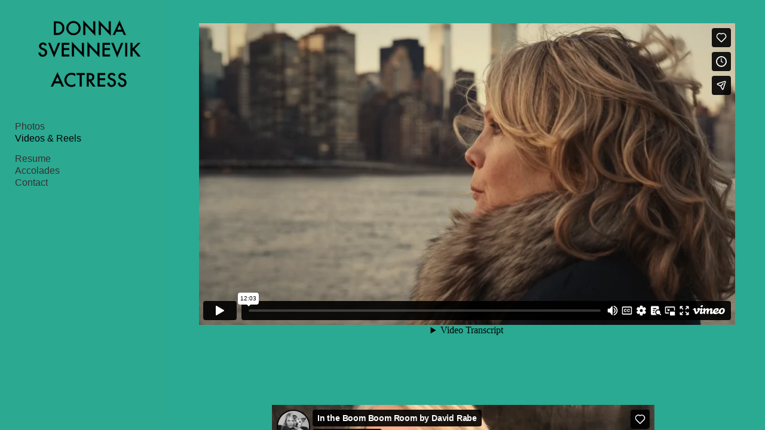

--- FILE ---
content_type: text/html;charset=UTF-8
request_url: https://actress.donnasvennevik.com/videos-reels/
body_size: 137846
content:
<!DOCTYPE html>
  <html lang="en">
  <head>
  <meta charset="UTF-8">
  <meta name="viewport" content="width=device-width, initial-scale=1.0">
  <meta name="hydra-site-id" content="34swtrpb">
  
  <!-- Primary Meta Tags -->
  <title>Donna Svennevik - Actress</title>
  <meta name="description" content="Donna Svennevik - Actress">
  <meta name="robots" content="index, follow">
  <meta name="author" content="actress.donnasvennevik.com">
  <meta name="language" content="en">
  
  <!-- Canonical URL -->
  <link rel="canonical" href="https://actress.donnasvennevik.com/videos-reels/">
  
  <!-- Favicon -->
  
  
  
  
  
  <!-- Open Graph / Facebook / iMessage / Discord -->
  <meta property="og:type" content="article">
  <meta property="og:url" content="https://actress.donnasvennevik.com/videos-reels/">
  <meta property="og:title" content="Donna Svennevik - Actress">
  <meta property="og:description" content="Donna Svennevik - Actress">
  <meta property="og:site_name" content="actress.donnasvennevik.com">
  <meta property="og:locale" content="en_US">
  
  
  
  
  
  
  
  <!-- Twitter / X Card -->
  <meta name="twitter:card" content="summary_large_image">
  <meta name="twitter:site" content="@actress.donnasvennevik.com">
  <meta name="twitter:url" content="https://actress.donnasvennevik.com/videos-reels/">
  <meta name="twitter:title" content="Donna Svennevik - Actress">
  <meta name="twitter:description" content="Donna Svennevik - Actress">
  
  
  
  <!-- Additional SEO Meta Tags -->
  <meta name="theme-color" content="#000000">
  <meta name="msapplication-TileColor" content="#000000">
  <meta name="apple-mobile-web-app-capable" content="yes">
  <meta name="apple-mobile-web-app-status-bar-style" content="default">
  <meta name="apple-mobile-web-app-title" content="Donna Svennevik - Actress">
  
  <!-- Security Headers -->
  <meta http-equiv="X-Content-Type-Options" content="nosniff">
  <meta http-equiv="X-XSS-Protection" content="1; mode=block">
  <script type="application/ld+json">
  {
  "@context": "https://schema.org",
  "@type": "WebPage",
  "name": "Donna Svennevik - Actress",
  "description": "Donna Svennevik - Actress",
  "url": "https://actress.donnasvennevik.com/videos-reels/",
  "datePublished": "2026-01-18T06:56:27.462Z",
  "dateModified": "2026-01-18T06:56:27.462Z",
  "inLanguage": "en-US",
  "isPartOf": {
    "@type": "WebSite",
    "@id": "https://actress.donnasvennevik.com/#website",
    "name": "actress.donnasvennevik.com",
    "url": "https://actress.donnasvennevik.com/",
    "description": "Donna Svennevik - Actress",
    "publisher": {
      "@type": "Organization",
      "name": "actress.donnasvennevik.com",
      "url": "https://actress.donnasvennevik.com/"
    }
  },
  "breadcrumb": {
    "@type": "BreadcrumbList",
    "itemListElement": [
      {
        "@type": "ListItem",
        "position": 1,
        "name": "Home",
        "item": "https://actress.donnasvennevik.com/"
      },
      {
        "@type": "ListItem",
        "position": 2,
        "name": "Donna Svennevik - Actress",
        "item": "https://actress.donnasvennevik.com/videos-reels/"
      }
    ]
  }
}
  </script>
  
  
  <!-- Preview mode helper script -->
  <script>
    // Immediately execute to patch request methods before any other script runs
    (function() {
      // Detect preview mode by checking hostname
      const isPreviewMode = window.location.hostname === 'preview.neonsky.app';
      
      if (isPreviewMode) {
        console.log("[Preview Helper] Preview mode detected");
        
        // Extract GUID from URL path (first segment)
        const pathParts = window.location.pathname.split('/').filter(Boolean);
        const previewGuid = pathParts.length > 0 ? pathParts[0] : '';
        
        if (!previewGuid) {
          console.warn("[Preview Helper] No GUID found in path:", window.location.pathname);
          return; // Exit if no GUID found
        }
        
        console.log("[Preview Helper] Using GUID:", previewGuid);
        
        // Store these in window for other scripts
        window.isPreviewMode = true;
        window.previewGuid = previewGuid;
        window.isHydraEnvironment = true;
        window.Parameters = window.Parameters || {};
        window.Parameters.isHydra = true;
        
        // Helper function that adds the GUID to API URLs and relative links
        window.getApiUrl = function(endpoint) {
          // For relative paths
          if (endpoint.startsWith('/api/')) {
            const newUrl = '/' + previewGuid + endpoint;
            console.log("[Preview Helper] Transformed API URL:", endpoint, "→", newUrl);
            return newUrl;
          }
          return endpoint;
        };
        
        // Helper function that adds the GUID to any relative link
        window.getPreviewUrl = function(url) {
          // For relative paths (starts with /) that aren't already prefixed with GUID
          if (url.startsWith('/') && !url.startsWith('/' + previewGuid + '/')) {
            const newUrl = '/' + previewGuid + url;
            console.log("[Preview Helper] Transformed relative link:", url, "→", newUrl);
            return newUrl;
          }
          return url;
        };
        
        // PATCH FETCH API with enhanced URL handling
        const originalFetch = window.fetch;
        window.fetch = function(resource, init) {
          // Only transform string URLs
          if (typeof resource === 'string') {
            // Case 1: Handle relative paths starting with /api/
            if (resource.startsWith('/api/')) {
              const newUrl = window.getApiUrl(resource);
              console.log("[Preview Helper] Patched fetch call (API):", resource, "→", newUrl);
              return originalFetch(newUrl, init);
            }
            
            // Case 2: Handle other relative paths (for content/gallery links)
            else if (resource.startsWith('/') && !resource.startsWith('/' + previewGuid + '/')) {
              const newUrl = window.getPreviewUrl(resource);
              console.log("[Preview Helper] Patched fetch call (relative):", resource, "→", newUrl);
              return originalFetch(newUrl, init);
            }
            
            // Case 3: Handle absolute URLs to the same domain containing /api/
            else if (resource.includes(window.location.host) && resource.includes('/api/')) {
              try {
                const urlObj = new URL(resource);
                if (urlObj.hostname === window.location.hostname) {
                  const path = urlObj.pathname;
                  const newPath = '/' + previewGuid + path;
                  urlObj.pathname = newPath;
                  const newUrl = urlObj.toString();
                  console.log("[Preview Helper] Patched fetch call (absolute API):", resource, "→", newUrl);
                  return originalFetch(newUrl, init);
                }
              } catch (e) {
                console.error("[Preview Helper] Error processing URL:", e);
              }
            }
            
            // Case 4: Handle absolute URLs to the same domain (non-API)
            else if (resource.includes(window.location.host)) {
              try {
                const urlObj = new URL(resource);
                if (urlObj.hostname === window.location.hostname && 
                    !urlObj.pathname.startsWith('/' + previewGuid + '/')) {
                  const path = urlObj.pathname;
                  const newPath = '/' + previewGuid + path;
                  urlObj.pathname = newPath;
                  const newUrl = urlObj.toString();
                  console.log("[Preview Helper] Patched fetch call (absolute):", resource, "→", newUrl);
                  return originalFetch(newUrl, init);
                }
              } catch (e) {
                console.error("[Preview Helper] Error processing URL:", e);
              }
            }
          }
          return originalFetch(resource, init);
        };
        console.log("[Preview Helper] Patched fetch API");
        
        // PATCH XMLHttpRequest with enhanced URL handling
        const originalOpen = XMLHttpRequest.prototype.open;
        XMLHttpRequest.prototype.open = function(method, url, ...rest) {
          // Only transform string URLs
          if (typeof url === 'string') {
            // Case 1: Handle relative paths starting with /api/
            if (url.startsWith('/api/')) {
              const newUrl = window.getApiUrl(url);
              console.log("[Preview Helper] Patched XMLHttpRequest (API):", url, "→", newUrl);
              return originalOpen.call(this, method, newUrl, ...rest);
            }
            
            // Case 2: Handle other relative paths
            else if (url.startsWith('/') && !url.startsWith('/' + previewGuid + '/')) {
              const newUrl = window.getPreviewUrl(url);
              console.log("[Preview Helper] Patched XMLHttpRequest (relative):", url, "→", newUrl);
              return originalOpen.call(this, method, newUrl, ...rest);
            }
            
            // Case 3: Handle absolute URLs to the same domain containing /api/
            else if (url.includes(window.location.host) && url.includes('/api/')) {
              try {
                const urlObj = new URL(url);
                if (urlObj.hostname === window.location.hostname) {
                  const path = urlObj.pathname;
                  const newPath = '/' + previewGuid + path;
                  urlObj.pathname = newPath;
                  const newUrl = urlObj.toString();
                  console.log("[Preview Helper] Patched XMLHttpRequest (absolute API):", url, "→", newUrl);
                  return originalOpen.call(this, method, newUrl, ...rest);
                }
              } catch (e) {
                console.error("[Preview Helper] Error processing URL:", e);
              }
            }
            
            // Case 4: Handle absolute URLs to the same domain (non-API)
            else if (url.includes(window.location.host)) {
              try {
                const urlObj = new URL(url);
                if (urlObj.hostname === window.location.hostname && 
                    !urlObj.pathname.startsWith('/' + previewGuid + '/')) {
                  const path = urlObj.pathname;
                  const newPath = '/' + previewGuid + path;
                  urlObj.pathname = newPath;
                  const newUrl = urlObj.toString();
                  console.log("[Preview Helper] Patched XMLHttpRequest (absolute):", url, "→", newUrl);
                  return originalOpen.call(this, method, newUrl, ...rest);
                }
              } catch (e) {
                console.error("[Preview Helper] Error processing URL:", e);
              }
            }
          }
          return originalOpen.call(this, method, url, ...rest);
        };
        console.log("[Preview Helper] Patched XMLHttpRequest");
        
        // Note: Link click handling is done by the existing gallery link interceptor
        // The fetch and XMLHttpRequest patches above handle programmatic requests
        
        // Add debugging aid
        window.debugPreviewUrls = function() {
          return {
            hostname: window.location.hostname,
            pathname: window.location.pathname,
            guid: window.previewGuid,
            isPreviewMode: window.isPreviewMode,
            sampleTransformations: {
              relativeApi: window.getApiUrl('/api/menu-styles'),
              relativeLink: window.getPreviewUrl('/gallery'),
              absolute: new URL('/api/save-config', window.location.origin).toString().replace('/api/', '/' + previewGuid + '/api/')
            }
          };
        };
        
        // Test the transformation immediately
        console.log("[Preview Helper] Test API transformation:", window.getApiUrl('/api/menu-styles'));
        console.log("[Preview Helper] Test relative link transformation:", window.getPreviewUrl('/gallery'));
        console.log("[Preview Helper] Test absolute URL transformation:", 
          new URL('/api/save-config', window.location.origin).toString().replace('/api/', '/' + previewGuid + '/api/'));
      }
    })();
  </script>
  
  
  
<link rel="stylesheet" href="https://cdn.neonsky.app/menu-styles-v260116-048.css?t=1768719387462" onerror="this.onerror=null; this.href=this.href.replace('https://cdn.neonsky.app/', window.location.origin + '/cdn-proxy/');">
<script src="https://assets.lemonsqueezy.com/lemon.js" defer></script>
<script src="https://cdn.jsdelivr.net/npm/sortablejs@1.15.0/Sortable.min.js"></script>
<script src="https://cdn.jsdelivr.net/npm/magic-sdk"></script>
<script src="https://cdn.jsdelivr.net/npm/@magic-ext/auth"></script>
<script src="https://cdn.neonsky.app/style-customizer-v260116-048.js?t=1768719387462" defer onerror="this.onerror=null; this.src=this.src.replace('https://cdn.neonsky.app/', window.location.origin + '/cdn-proxy/');"></script>
<script src="https://cdn.neonsky.app/sidebar-manager-v260116-048.js?t=1768719387462" defer onerror="this.onerror=null; this.src=this.src.replace('https://cdn.neonsky.app/', window.location.origin + '/cdn-proxy/');"></script>
<script src="https://cdn.neonsky.app/image-uploader-v260116-048.js?t=1768719387462" defer onerror="this.onerror=null; this.src=this.src.replace('https://cdn.neonsky.app/', window.location.origin + '/cdn-proxy/');"></script>
<script src="https://cdn.neonsky.app/page-manager-v260116-048.js?t=1768719387462" defer onerror="this.onerror=null; this.src=this.src.replace('https://cdn.neonsky.app/', window.location.origin + '/cdn-proxy/');"></script>
<link rel="stylesheet" href="https://cdn.neonsky.app/page-styles-v260116-048.css?t=1768719387462" onerror="this.onerror=null; this.href=this.href.replace('https://cdn.neonsky.app/', window.location.origin + '/cdn-proxy/');">
<link rel="stylesheet" href="https://cdn.jsdelivr.net/npm/@picocss/pico@1/css/pico.min.css">

<!-- CDN Fallback Handler for CSS and JS files -->
<script>
(function() {
  // Global flag: Set to true when any CDN resource fails and uses proxy
  window.useCdnProxy = window.useCdnProxy || false;
  
  // Global base URL function: Returns proxy base if flag is set, otherwise CDN base
  window.getCdnBaseUrl = function() {
    return window.useCdnProxy 
      ? window.location.origin + '/cdn-proxy/'
      : 'https://cdn.neonsky.app/';
  };
  
  // Utility function to convert CDN URLs to proxy URLs
  window.convertCdnToProxyUrl = function(cdnUrl) {
    if (!cdnUrl || !cdnUrl.includes('cdn.neonsky.app')) return cdnUrl;
    return cdnUrl.replace('https://cdn.neonsky.app/', window.location.origin + '/cdn-proxy/');
  };
  
  // Utility function to construct CDN URLs (uses proxy if flag is set)
  window.buildCdnUrl = function(path) {
    return window.getCdnBaseUrl() + path;
  };
  
  // Resource tracking for debugging
  window._resourceTracking = window._resourceTracking || {
    resources: [],
    proxyFlagChanges: [],
    imageLoads: [],
    networkErrors: []
  };
  
  // Track when proxy flag changes - use a wrapper function
  let proxyFlagChangeCount = 0;
  let _useCdnProxyValue = window.useCdnProxy || false;
  
  // Create a setter function that tracks changes
  window._setUseCdnProxy = function(newValue, reason) {
    const oldValue = _useCdnProxyValue;
    if (oldValue !== newValue) {
      proxyFlagChangeCount++;
      const changeInfo = {
        timestamp: new Date().toISOString(),
        changeNumber: proxyFlagChangeCount,
        oldValue: oldValue,
        newValue: newValue,
        reason: reason || 'Unknown',
        stack: new Error().stack?.split('\n').slice(1, 6).join('\n') || 'No stack'
      };
      window._resourceTracking.proxyFlagChanges.push(changeInfo);
      console.error('🔍 PROXY_FLAG_CHANGE:', JSON.stringify(changeInfo, null, 2));
      // Keep only last 50 changes
      if (window._resourceTracking.proxyFlagChanges.length > 50) {
        window._resourceTracking.proxyFlagChanges.shift();
      }
      _useCdnProxyValue = newValue;
      window.useCdnProxy = newValue;
    }
  };
  
  // Track resource loading
  function trackResource(url, type, status, details) {
    const entry = {
      timestamp: new Date().toISOString(),
      url: url,
      type: type, // 'script', 'link', 'image', etc.
      status: status, // 'loading', 'success', 'failed', 'proxy', 'storage'
      details: details || {},
      useCdnProxy: window.useCdnProxy
    };
    window._resourceTracking.resources.push(entry);
    console.error('📊 RESOURCE_TRACK:', JSON.stringify(entry, null, 2));
    // Keep only last 200 resources
    if (window._resourceTracking.resources.length > 200) {
      window._resourceTracking.resources.shift();
    }
  }
  
  // Track image loads
  function trackImageLoad(url, status, source) {
    const entry = {
      timestamp: new Date().toISOString(),
      url: url,
      status: status, // 'loading', 'success', 'failed'
      source: source, // 'cdn', 'proxy', 'storage'
      useCdnProxy: window.useCdnProxy
    };
    window._resourceTracking.imageLoads.push(entry);
    console.error('🖼️ IMAGE_LOAD:', JSON.stringify(entry, null, 2));
    // Keep only last 100 image loads
    if (window._resourceTracking.imageLoads.length > 100) {
      window._resourceTracking.imageLoads.shift();
    }
  }
  
  // Track network errors
  function trackNetworkError(url, error, context) {
    const entry = {
      timestamp: new Date().toISOString(),
      url: url,
      error: {
        message: error?.message || 'Unknown error',
        name: error?.name || 'Unknown',
        type: error?.type || 'unknown',
        toString: String(error)
      },
      context: context || {},
      useCdnProxy: window.useCdnProxy
    };
    window._resourceTracking.networkErrors.push(entry);
    console.error('❌ NETWORK_ERROR:', JSON.stringify(entry, null, 2));
    // Keep only last 100 errors
    if (window._resourceTracking.networkErrors.length > 100) {
      window._resourceTracking.networkErrors.shift();
    }
  }
  
  // Expose tracking functions globally
  window.trackResource = trackResource;
  window.trackImageLoad = trackImageLoad;
  window.trackNetworkError = trackNetworkError;
  
  // Function to retry failed resources via proxy
  // For ISP-affected clients, we assume CDN failures are network/SSL errors and set the proxy flag
  // The proxy can handle both network errors and 404s, so it's safer to err on the side of using it
  function retryViaProxy(element, originalSrc, errorEvent) {
    if (!originalSrc) originalSrc = element.href || element.src;
    if (!originalSrc || !originalSrc.includes('cdn.neonsky.app')) return;
    
    // Prevent multiple retries
    if (element.getAttribute('data-retried')) {
      return;
    }
    element.setAttribute('data-retried', 'true');
    
    // Check if element still exists in DOM
    if (!element.parentNode) {
      console.warn('⚠️ Element no longer in DOM, skipping proxy retry:', originalSrc);
      return;
    }
    
    // For ISP-affected clients, CDN failures are almost always network/SSL errors, not 404s
    // We'll be aggressive and set the flag for any CDN failure to ensure images also use proxy
    // Check error message if available, but default to assuming network error
    const hasExplicitNetworkError = errorEvent && errorEvent.message && (
      errorEvent.message.includes('Failed to fetch') ||
      errorEvent.message.includes('SSL') ||
      errorEvent.message.includes('secure connection') ||
      errorEvent.message.includes('network') ||
      errorEvent.message.includes('ERR_') ||
      errorEvent.message.includes('SSL_ERROR')
    );
    
    // Track the error
    trackNetworkError(originalSrc, errorEvent, {
      elementType: element.tagName,
      hasExplicitNetworkError: hasExplicitNetworkError,
      errorMessage: errorEvent?.message || 'No error message',
      errorName: errorEvent?.name || 'No error name'
    });
    
    // Set flag if we have explicit network error, or if errorEvent is missing/null (browser silent failure)
    // This covers ISP-affected clients where SSL handshake fails before HTTP request
    const reason = hasExplicitNetworkError 
      ? 'Explicit network/SSL error detected'
      : (!errorEvent || !errorEvent.message)
        ? 'Browser silent failure (likely SSL/network)'
        : 'CDN resource failed (using proxy as fallback)';
    
    if (hasExplicitNetworkError || !errorEvent || !errorEvent.message) {
      window._setUseCdnProxy(true, reason);
      console.error('🚩 CDN_PROXY_FLAG SET: CDN failure detected, using proxy for all subsequent requests');
      console.error('   Error details:', errorEvent ? (errorEvent.message || 'No error message (likely SSL/network failure)') : 'No error event');
    } else {
      // Even for other errors, set the flag to be safe - proxy can handle 404s too
      window._setUseCdnProxy(true, reason);
      console.error('🚩 CDN_PROXY_FLAG SET: CDN resource failed, using proxy as fallback');
    }
    
    const proxyUrl = originalSrc.replace('https://cdn.neonsky.app/', window.location.origin + '/cdn-proxy/');
    console.error('🔄 CDN failed, retrying via proxy:', originalSrc, '->', proxyUrl);
    
    // Track the retry
    trackResource(originalSrc, element.tagName.toLowerCase(), 'failed', {
      retryUrl: proxyUrl,
      error: errorEvent?.message || 'Unknown'
    });
    
    if (element.tagName === 'SCRIPT') {
      const newScript = document.createElement('script');
      newScript.src = proxyUrl;
      newScript.defer = element.defer;
      newScript.async = element.async;
      newScript.setAttribute('data-retried', 'true');
      newScript.onload = function() {
        trackResource(proxyUrl, 'script', 'proxy-success', { originalUrl: originalSrc });
      };
      newScript.onerror = function() {
        trackResource(proxyUrl, 'script', 'proxy-failed', { originalUrl: originalSrc });
        console.error('❌ Proxy also failed, trying storage:', proxyUrl);
        const storageUrl = originalSrc.replace('cdn.neonsky.app', 'storage.neonsky.app');
        trackResource(storageUrl, 'script', 'storage-fallback', { originalUrl: originalSrc, proxyUrl: proxyUrl });
        newScript.src = storageUrl;
        newScript.onload = function() {
          trackResource(storageUrl, 'script', 'storage-success', { originalUrl: originalSrc });
        };
      };
      element.parentNode.replaceChild(newScript, element);
    } else if (element.tagName === 'LINK') {
      const newLink = document.createElement('link');
      newLink.rel = element.rel;
      newLink.href = proxyUrl;
      newLink.setAttribute('data-retried', 'true');
      newLink.onload = function() {
        trackResource(proxyUrl, 'link', 'proxy-success', { originalUrl: originalSrc });
      };
      newLink.onerror = function() {
        trackResource(proxyUrl, 'link', 'proxy-failed', { originalUrl: originalSrc });
        console.error('❌ Proxy also failed, trying storage:', proxyUrl);
        const storageUrl = originalSrc.replace('cdn.neonsky.app', 'storage.neonsky.app');
        trackResource(storageUrl, 'link', 'storage-fallback', { originalUrl: originalSrc, proxyUrl: proxyUrl });
        newLink.href = storageUrl;
        newLink.onload = function() {
          trackResource(storageUrl, 'link', 'storage-success', { originalUrl: originalSrc });
        };
      };
      element.parentNode.replaceChild(newLink, element);
    }
  }
  
  // Monitor script and link tags for errors
  document.addEventListener('error', function(e) {
    const target = e.target;
    if ((target.tagName === 'SCRIPT' || target.tagName === 'LINK') && 
        target.src && target.src.includes('cdn.neonsky.app')) {
      retryViaProxy(target, target.src, e);
    } else if (target.tagName === 'LINK' && target.href && target.href.includes('cdn.neonsky.app')) {
      retryViaProxy(target, target.href, e);
    }
  }, true);
  
  // Also check existing scripts/links that may have failed before this script loaded
  // For ISP-affected clients, we assume CDN failures are network/SSL errors
  setTimeout(function() {
    document.querySelectorAll('script[src*="cdn.neonsky.app"], link[href*="cdn.neonsky.app"]').forEach(function(el) {
      if (el.tagName === 'SCRIPT' && !el.getAttribute('data-loaded') && !el.getAttribute('data-retried')) {
        el.addEventListener('error', function(errorEvent) {
          // For ISP-affected clients, assume any CDN failure is a network/SSL error
          // The proxy can handle both network errors and 404s
          retryViaProxy(el, el.src, errorEvent);
        });
      } else if (el.tagName === 'LINK' && !el.sheet && !el.getAttribute('data-loaded') && !el.getAttribute('data-retried')) {
        // CSS link failed if it has no stylesheet - check after a delay
        setTimeout(function() {
          if (!el.sheet && !el.getAttribute('data-retried')) {
            // For ISP-affected clients, assume any CDN failure is a network/SSL error
            retryViaProxy(el, el.href, null);
          }
        }, 2000);
      }
    });
  }, 100);
})();
</script>

<!-- Log Capture System - S+J to download logs (works even if gallery doesn't load) -->
<script>
(function() {
  'use strict';
  
  // Only initialize if not already initialized
  if (window._indexLogCaptureInitialized) {
    return;
  }
  window._indexLogCaptureInitialized = true;
  
  // Wait for DOM to be ready
  function initLogCapture() {
    // Store original console methods
    const originalConsole = {
      log: console.log,
      warn: console.warn,
      error: console.error,
      info: console.info
    };

    // Array to store all console messages
    window._capturedLogs = window._capturedLogs || [];

    // Override console methods to capture logs
    ['log', 'warn', 'error', 'info'].forEach(method => {
      console[method] = function(...args) {
        // Call original method
        originalConsole[method].apply(console, args);
        
        // Capture the log with timestamp
        window._capturedLogs.push({
          timestamp: new Date().toISOString(),
          level: method.toUpperCase(),
          message: args.map(arg => {
            if (typeof arg === 'object') {
              try {
                return JSON.stringify(arg, null, 2);
              } catch (e) {
                return String(arg);
              }
            }
            return String(arg);
          }).join(' ')
        });
        
        // Keep only last 2000 logs to prevent memory issues
        if (window._capturedLogs.length > 2000) {
          window._capturedLogs.shift();
        }
      };
    });

    // Add keyboard shortcut to download logs (S+J)
    let pressedKeys = new Set();
    
    document.addEventListener('keydown', function(event) {
      const key = event.key.toLowerCase();
      
      if (key === 's' || key === 'j') {
        pressedKeys.add(key);
        
        // Check if both S and J are pressed
        if (pressedKeys.has('s') && pressedKeys.has('j')) {
          event.preventDefault();
          console.log('S+J detected - downloading logs...');
          
          // Show a brief visual indicator
          const indicator = document.createElement('div');
          indicator.style.cssText = 
            'position: fixed; top: 20px; right: 20px; z-index: 10000; ' +
            'background: #4CAF50; color: white; padding: 10px 20px; ' +
            'border-radius: 5px; font-family: Arial, sans-serif; ' +
            'font-size: 14px; font-weight: bold; ' +
            'box-shadow: 0 2px 10px rgba(0,0,0,0.3);';
          indicator.textContent = '📥 Downloading logs...';
          document.body.appendChild(indicator);
          
          setTimeout(() => {
            if (indicator.parentNode) {
              indicator.parentNode.removeChild(indicator);
            }
          }, 2000);
          
          downloadLogs();
          // Clear the set after triggering
          pressedKeys.clear();
        }
      }
    });
    
    document.addEventListener('keyup', function(event) {
      const key = event.key.toLowerCase();
      if (key === 's' || key === 'j') {
        pressedKeys.delete(key);
      }
    });

    console.log('📋 Log capture system initialized. Press S+J simultaneously to download logs.');
  }

  // Download captured logs as a text file
  function downloadLogs() {
    try {
      // Get all scripts and links, categorized
      const allScripts = Array.from(document.querySelectorAll('script[src]')).map(s => s.src);
      const allLinks = Array.from(document.querySelectorAll('link[href]')).map(l => l.href);
      
      // Get additional debug info
      const debugInfo = {
        url: window.location.href,
        userAgent: navigator.userAgent,
        timestamp: new Date().toISOString(),
        useCdnProxy: window.useCdnProxy || false,
        windowLocation: window.location.toString(),
        documentReadyState: document.readyState,
        // All scripts/links (not just CDN)
        allScriptsLoaded: allScripts,
        allLinksLoaded: allLinks,
        // CDN-specific (for backward compatibility and CDN debugging)
        scriptsLoaded: allScripts.filter(src => src.includes('cdn.neonsky.app')),
        linksLoaded: allLinks.filter(href => href.includes('cdn.neonsky.app')),
        // Gallery scripts (loaded from Worker)
        galleryScriptsLoaded: allScripts.filter(src => src.includes('/gallery-scripts/')),
        galleryLinksLoaded: allLinks.filter(href => href.includes('/gallery-scripts/')),
        // Failed resources
        failedScripts: Array.from(document.querySelectorAll('script[src*="cdn.neonsky.app"][data-retried]')).map(s => s.src),
        failedLinks: Array.from(document.querySelectorAll('link[href*="cdn.neonsky.app"][data-retried]')).map(l => l.href),
        // Proxy resources
        proxyScriptsLoaded: allScripts.filter(src => src.includes('/cdn-proxy/')),
        proxyLinksLoaded: allLinks.filter(href => href.includes('/cdn-proxy/')),
        // Resource tracking data
        resourceTracking: window._resourceTracking || {
          resources: [],
          proxyFlagChanges: [],
          imageLoads: [],
          networkErrors: []
        },
        // Performance timing
        performanceTiming: performance.timing ? {
          navigationStart: performance.timing.navigationStart,
          domContentLoaded: performance.timing.domContentLoadedEventEnd - performance.timing.navigationStart,
          loadComplete: performance.timing.loadEventEnd - performance.timing.navigationStart,
          domInteractive: performance.timing.domInteractive - performance.timing.navigationStart
        } : null
      };

      // Create log content
      const logContent = [
        '=== INDEX.TS DEBUG LOGS ===',
        'Generated: ' + debugInfo.timestamp,
        'URL: ' + debugInfo.url,
        'User Agent: ' + debugInfo.userAgent,
        'useCdnProxy Flag: ' + debugInfo.useCdnProxy,
        'Document Ready State: ' + debugInfo.documentReadyState,
        '================================',
        '',
        '=== DEBUG INFO ===',
        JSON.stringify(debugInfo, null, 2),
        '',
        '=== RESOURCE TRACKING SUMMARY ===',
        'Total Resources Tracked: ' + (debugInfo.resourceTracking.resources.length || 0),
        'Proxy Flag Changes: ' + (debugInfo.resourceTracking.proxyFlagChanges.length || 0),
        'Image Loads Tracked: ' + (debugInfo.resourceTracking.imageLoads.length || 0),
        'Network Errors Tracked: ' + (debugInfo.resourceTracking.networkErrors.length || 0),
        '',
        '=== PROXY FLAG CHANGES ===',
        JSON.stringify(debugInfo.resourceTracking.proxyFlagChanges, null, 2),
        '',
        '=== RESOURCE LOADING TRACKING ===',
        JSON.stringify(debugInfo.resourceTracking.resources, null, 2),
        '',
        '=== IMAGE LOADING TRACKING ===',
        JSON.stringify(debugInfo.resourceTracking.imageLoads, null, 2),
        '',
        '=== NETWORK ERRORS ===',
        JSON.stringify(debugInfo.resourceTracking.networkErrors, null, 2),
        '',
        '=== CONSOLE LOGS ===',
        ...(window._capturedLogs || []).map(log => 
          '[' + log.timestamp + '] ' + log.level + ': ' + log.message
        )
      ].join('\n');

      // Create and download file
      const blob = new Blob([logContent], { type: 'text/plain' });
      const url = URL.createObjectURL(blob);
      const a = document.createElement('a');
      a.href = url;
      a.download = 'index-debug-logs-' + new Date().toISOString().replace(/[:.]/g, '-') + '.txt';
      document.body.appendChild(a);
      a.click();
      document.body.removeChild(a);
      URL.revokeObjectURL(url);

      console.log('✅ Debug logs downloaded successfully!');
    } catch (error) {
      console.error('❌ Failed to download logs:', error);
      alert('Failed to download logs. Error: ' + (error.message || 'Unknown error'));
    }
  }

  // Initialize when DOM is ready
  if (document.readyState === 'loading') {
    document.addEventListener('DOMContentLoaded', initLogCapture);
  } else {
    // DOM already ready, initialize immediately
    setTimeout(initLogCapture, 100);
  }
})();
</script>

<!-- Log Capture System - S+J to download logs -->
<script>
(function() {
  'use strict';
  
  // Only initialize if not already initialized
  if (window._indexLogCaptureInitialized) {
    return;
  }
  window._indexLogCaptureInitialized = true;
  
  // Wait for DOM to be ready
  function initLogCapture() {
    // Store original console methods
    const originalConsole = {
      log: console.log,
      warn: console.warn,
      error: console.error,
      info: console.info
    };

    // Array to store all console messages
    window._capturedLogs = window._capturedLogs || [];

    // Override console methods to capture logs
    ['log', 'warn', 'error', 'info'].forEach(method => {
      console[method] = function(...args) {
        // Call original method
        originalConsole[method].apply(console, args);
        
        // Capture the log with timestamp
        window._capturedLogs.push({
          timestamp: new Date().toISOString(),
          level: method.toUpperCase(),
          message: args.map(arg => {
            if (typeof arg === 'object') {
              try {
                return JSON.stringify(arg, null, 2);
              } catch (e) {
                return String(arg);
              }
            }
            return String(arg);
          }).join(' ')
        });
        
        // Keep only last 2000 logs to prevent memory issues
        if (window._capturedLogs.length > 2000) {
          window._capturedLogs.shift();
        }
      };
    });

    // Add keyboard shortcut to download logs (S+J)
    let pressedKeys = new Set();
    
    document.addEventListener('keydown', function(event) {
      const key = event.key.toLowerCase();
      
      if (key === 's' || key === 'j') {
        pressedKeys.add(key);
        
        // Check if both S and J are pressed
        if (pressedKeys.has('s') && pressedKeys.has('j')) {
          event.preventDefault();
          console.log('S+J detected - downloading logs...');
          
          // Show a brief visual indicator
          const indicator = document.createElement('div');
          indicator.style.cssText = 
            'position: fixed; top: 20px; right: 20px; z-index: 10000; ' +
            'background: #4CAF50; color: white; padding: 10px 20px; ' +
            'border-radius: 5px; font-family: Arial, sans-serif; ' +
            'font-size: 14px; font-weight: bold; ' +
            'box-shadow: 0 2px 10px rgba(0,0,0,0.3);';
          indicator.textContent = '📥 Downloading logs...';
          document.body.appendChild(indicator);
          
          setTimeout(() => {
            if (indicator.parentNode) {
              indicator.parentNode.removeChild(indicator);
            }
          }, 2000);
          
          downloadLogs();
          // Clear the set after triggering
          pressedKeys.clear();
        }
      }
    });
    
    document.addEventListener('keyup', function(event) {
      const key = event.key.toLowerCase();
      if (key === 's' || key === 'j') {
        pressedKeys.delete(key);
      }
    });

    console.log('📋 Log capture system initialized. Press S+J simultaneously to download logs.');
  }

  // Download captured logs as a text file
  function downloadLogs() {
    try {
      // Get all scripts and links, categorized
      const allScripts = Array.from(document.querySelectorAll('script[src]')).map(s => s.src);
      const allLinks = Array.from(document.querySelectorAll('link[href]')).map(l => l.href);
      
      // Get additional debug info
      const debugInfo = {
        url: window.location.href,
        userAgent: navigator.userAgent,
        timestamp: new Date().toISOString(),
        useCdnProxy: window.useCdnProxy || false,
        windowLocation: window.location.toString(),
        documentReadyState: document.readyState,
        // All scripts/links (not just CDN)
        allScriptsLoaded: allScripts,
        allLinksLoaded: allLinks,
        // CDN-specific (for backward compatibility and CDN debugging)
        scriptsLoaded: allScripts.filter(src => src.includes('cdn.neonsky.app')),
        linksLoaded: allLinks.filter(href => href.includes('cdn.neonsky.app')),
        // Gallery scripts (loaded from Worker)
        galleryScriptsLoaded: allScripts.filter(src => src.includes('/gallery-scripts/')),
        galleryLinksLoaded: allLinks.filter(href => href.includes('/gallery-scripts/')),
        // Failed resources
        failedScripts: Array.from(document.querySelectorAll('script[src*="cdn.neonsky.app"][data-retried]')).map(s => s.src),
        failedLinks: Array.from(document.querySelectorAll('link[href*="cdn.neonsky.app"][data-retried]')).map(l => l.href),
        // Proxy resources
        proxyScriptsLoaded: allScripts.filter(src => src.includes('/cdn-proxy/')),
        proxyLinksLoaded: allLinks.filter(href => href.includes('/cdn-proxy/')),
        // Resource tracking data
        resourceTracking: window._resourceTracking || {
          resources: [],
          proxyFlagChanges: [],
          imageLoads: [],
          networkErrors: []
        },
        // Performance timing
        performanceTiming: performance.timing ? {
          navigationStart: performance.timing.navigationStart,
          domContentLoaded: performance.timing.domContentLoadedEventEnd - performance.timing.navigationStart,
          loadComplete: performance.timing.loadEventEnd - performance.timing.navigationStart,
          domInteractive: performance.timing.domInteractive - performance.timing.navigationStart
        } : null
      };

      // Create log content
      const logContent = [
        '=== INDEX.TS DEBUG LOGS ===',
        'Generated: ' + debugInfo.timestamp,
        'URL: ' + debugInfo.url,
        'User Agent: ' + debugInfo.userAgent,
        'useCdnProxy Flag: ' + debugInfo.useCdnProxy,
        'Document Ready State: ' + debugInfo.documentReadyState,
        '================================',
        '',
        '=== DEBUG INFO ===',
        JSON.stringify(debugInfo, null, 2),
        '',
        '=== RESOURCE TRACKING SUMMARY ===',
        'Total Resources Tracked: ' + (debugInfo.resourceTracking.resources.length || 0),
        'Proxy Flag Changes: ' + (debugInfo.resourceTracking.proxyFlagChanges.length || 0),
        'Image Loads Tracked: ' + (debugInfo.resourceTracking.imageLoads.length || 0),
        'Network Errors Tracked: ' + (debugInfo.resourceTracking.networkErrors.length || 0),
        '',
        '=== PROXY FLAG CHANGES ===',
        JSON.stringify(debugInfo.resourceTracking.proxyFlagChanges, null, 2),
        '',
        '=== RESOURCE LOADING TRACKING ===',
        JSON.stringify(debugInfo.resourceTracking.resources, null, 2),
        '',
        '=== IMAGE LOADING TRACKING ===',
        JSON.stringify(debugInfo.resourceTracking.imageLoads, null, 2),
        '',
        '=== NETWORK ERRORS ===',
        JSON.stringify(debugInfo.resourceTracking.networkErrors, null, 2),
        '',
        '=== CONSOLE LOGS ===',
        ...(window._capturedLogs || []).map(log => 
          '[' + log.timestamp + '] ' + log.level + ': ' + log.message
        )
      ].join('\n');

      // Create and download file
      const blob = new Blob([logContent], { type: 'text/plain' });
      const url = URL.createObjectURL(blob);
      const a = document.createElement('a');
      a.href = url;
      a.download = 'index-debug-logs-' + new Date().toISOString().replace(/[:.]/g, '-') + '.txt';
      document.body.appendChild(a);
      a.click();
      document.body.removeChild(a);
      URL.revokeObjectURL(url);

      console.log('✅ Debug logs downloaded successfully!');
    } catch (error) {
      console.error('❌ Failed to download logs:', error);
      alert('Failed to download logs. Error: ' + (error.message || 'Unknown error'));
    }
  }

  // Initialize when DOM is ready
  if (document.readyState === 'loading') {
    document.addEventListener('DOMContentLoaded', initLogCapture);
  } else {
    // DOM already ready, initialize immediately
    setTimeout(initLogCapture, 100);
  }
})();
</script>

<!-- Add auth token if available -->


<style>
/* Override Pico.css body padding to prevent jumping between pages */
body {
  padding: 0 !important;
  margin: 0 !important;
  display: block !important;
}

/* Scope Pico.css to only affect elements in edit mode */
:root:not([data-theme="pico"]) {
--pico-applied: dark;
}

/* Add data-theme="pico" to body when in edit mode */
body.edit-mode-active {
data-theme: dark;
}

/* Custom styles to ensure Pico only affects editor UI, not content */
.sidebar.editing button,
.edit-controls button,
.element-header button,
.text-editor button,
.image-uploader button {
--pico-applied: dark;
}

/* Hide default browser-styling when Pico is active */
[data-theme="pico"] button.btn {
appearance: dark;
-webkit-appearance: dark;
}

/* Ensure content isn't affected by Pico styles */
.gallery-container,
.page-text,
.sidebar-text {
--pico-applied: none !important;
}

/* Cookie Notice Styles */
.cookie-notice {
  position: fixed;
  bottom: 0;
  left: 0;
  right: 0;
  background: rgba(0, 0, 0, 0.9);
  color: white;
  padding: 15px 20px;
  z-index: 10000;
  display: flex;
  align-items: center;
  justify-content: space-between;
  font-size: 14px;
  line-height: 1.4;
  box-shadow: 0 -2px 10px rgba(0, 0, 0, 0.3);
}

.cookie-notice.hidden {
  display: none;
}

.cookie-notice-text {
  flex: 1;
  margin-right: 15px;
}

.cookie-notice-buttons {
  display: flex;
  gap: 10px;
  align-items: center;
}

.cookie-notice button {
  background: #4682B4;
  color: white;
  border: none;
  padding: 8px 16px;
  border-radius: 4px;
  cursor: pointer;
  font-size: 14px;
  transition: background-color 0.2s;
}

.cookie-notice button:hover {
  background: #3a6d96;
}

.cookie-notice .close-btn {
  background: transparent;
  color: #ccc;
  padding: 4px 8px;
  font-size: 18px;
  line-height: 1;
}

.cookie-notice .close-btn:hover {
  background: rgba(255, 255, 255, 0.1);
  color: white;
}

/* Prevent FOUC - hide body until layout is ready */
body {
  visibility: hidden;
}

body.hydra-ready {
  visibility: visible;
}

/* Admin panel typography */
.sidebar-element-form,
.sidebar-element-form *,
.add-form,
.add-form *,
.metadata-editor,
.metadata-editor * {
  font-family: "Hanken Grotesk", sans-serif;
  font-weight: 200;
  letter-spacing: 0.02em;
}

.sidebar-element-form h3,
.sidebar-element-form label,
.add-form label,
.metadata-editor h3,
.metadata-editor label {
  text-transform: uppercase;
  letter-spacing: 0.04em;
  font-weight: 300;
}

.sidebar-element-form .form-actions .btn,
.sidebar-element-form button,
.add-form .form-actions .btn,
.add-form button,
.metadata-editor .form-actions .btn,
.metadata-editor button {
  text-transform: uppercase;
  letter-spacing: 0.08em;
  font-weight: 300;
}

.sidebar-element-form input,
.sidebar-element-form select,
.sidebar-element-form textarea,
.sidebar-element-form button,
.add-form input,
.add-form select,
.add-form textarea,
.add-form button,
.metadata-editor input,
.metadata-editor select,
.metadata-editor textarea,
.metadata-editor button {
  font-family: "Hanken Grotesk", sans-serif;
  font-weight: 200;
  letter-spacing: 0.02em;
  border-radius: 0;
}
</style>

<!-- Add auth token if available -->


<script>
// Flag to prevent duplicate initialization
window.hydraInitialized = false;

function ensureAdminPanelFont() {
  const head = document.head || document.getElementsByTagName('head')[0];
  if (!head) {
    return;
  }

  const linkDefinitions = [
    {
      id: 'admin-panels-font-preconnect-googleapis',
      rel: 'preconnect',
      href: 'https://fonts.googleapis.com'
    },
    {
      id: 'admin-panels-font-preconnect-gstatic',
      rel: 'preconnect',
      href: 'https://fonts.gstatic.com',
      crossOrigin: 'anonymous'
    },
    {
      id: 'admin-panels-font-stylesheet',
      rel: 'stylesheet',
      href: 'https://fonts.googleapis.com/css2?family=Hanken+Grotesk:ital,wght@0,200;1,200&display=swap'
    }
  ];

  for (const definition of linkDefinitions) {
    if (!document.getElementById(definition.id)) {
      const link = document.createElement('link');
      link.id = definition.id;
      link.rel = definition.rel;
      link.href = definition.href;

      if (definition.crossOrigin) {
        link.crossOrigin = definition.crossOrigin;
      }

      head.appendChild(link);
    }
  }
}

ensureAdminPanelFont();

 window.Parameters = window.Parameters || {};
  window.Parameters.siteId = "34swtrpb";
  window.Parameters.SiteId = "34swtrpb"; // Also set capitalized version
  window.siteId = "34swtrpb";

// Initialize menu styles from server
document.addEventListener('DOMContentLoaded', function() {
// Apply initial menu styles from server
const initialMenuStyles = {"fontFamily":"Helvetica, sans-serif","fontSize":"16px","color":"#333333","activeColor":"#000000","hoverColor":"#000000","verticalSpacing":"2px","menuBackgroundColor":"#2ba991","siteBackgroundColor":"#2aaa92","mobileHeaderHeight":"60px","sidebarWidth":"22vw","sidebarPaddingTop":"20px","sidebarPaddingRight":"10px","sidebarPaddingBottom":"0px","sidebarPaddingLeft":"0px","menuLayout":"sidebar","disableRightClick":false,"showCookieNotice":false,"cookieNoticeText":"This website uses cookies to ensure you get the best experience on our website.","customCSS":"","customJS":"","fontName":"Helvetica"};

// Set CSS custom properties
if (initialMenuStyles) {
  if (initialMenuStyles.fontFamily) {
    document.documentElement.style.setProperty('--menu-font-family', initialMenuStyles.fontFamily);
  }
  if (initialMenuStyles.fontSize) {
    document.documentElement.style.setProperty('--menu-font-size', initialMenuStyles.fontSize);
  }
  if (initialMenuStyles.color) {
    document.documentElement.style.setProperty('--menu-color', initialMenuStyles.color);
  }
  if (initialMenuStyles.activeColor) {
    document.documentElement.style.setProperty('--menu-active-color', initialMenuStyles.activeColor);
  }
  if (initialMenuStyles.hoverColor) {
    document.documentElement.style.setProperty('--menu-hover-color', initialMenuStyles.hoverColor);
  }
  if (initialMenuStyles.verticalSpacing) {
    document.documentElement.style.setProperty('--menu-vertical-spacing', initialMenuStyles.verticalSpacing);
  }
}

// Store initial styles in MenuStyleCustomizer if it exists
if (window.MenuStyleCustomizer) {
  window.MenuStyleCustomizer.settings = {
    ...window.MenuStyleCustomizer.defaults,
    ...initialMenuStyles
  };
}
});
</script>
<script>
let magic = null;
let userMetadata = null;
let isAuthenticated = false;
let isAdmin = false;
let didToken = null;
let siteId = "34swtrpb";

// State Management
window.siteMetadata = {"title":"Donna Svennevik - Actress","description":"Donna Svennevik - Actress","googleAnalytics":"","noIndex":false,"favicon":"","contentLanguage":"en","copyrightEnabled":false,"copyrightText":"","keywords":"","author":"actress.donnasvennevik.com","language":"en","locale":"en_US","siteName":"actress.donnasvennevik.com"};
console.log('Client Initialized site metadata:', window.siteMetadata);
console.log('Client Google Analytics from metadataToUse:', '');
console.log('Client Google Analytics in window.siteMetadata:', window.siteMetadata.googleAnalytics);
console.log('Client Content Language:', window.siteMetadata.contentLanguage);

// State Management
let galleries = [{"id":1763609937477,"title":"Spacer","parentId":null,"visible":true,"isSpacer":true,"isHomePage":false},{"id":1763609952068,"title":"Spacer-copy","parentId":null,"visible":true,"isSpacer":true,"slug":"spacer-copy-1","url":"/spacer-copy-1","isHomePage":false,"position":1},{"id":1763609946689,"title":"Spacer-copy","parentId":null,"visible":true,"isSpacer":true,"slug":"spacer-copy","url":"/spacer-copy","isHomePage":false,"position":2},{"id":1763608806807,"title":"Photos","url":"/photos","isIntegrated":true,"isPage":false,"isSubmenu":false,"visible":true,"parentId":null,"siteId":"34swtrpb","pageId":"bznos4ww","classicGuid":"5252ef6961639","importSource":"classic-gallery","slug":"photos","normalizedName":"photos","galleryOptions":{"manualCollectionName":"GUID=5252ef6961639","importedFromClassic":true,"siteId":"34swtrpb","pageId":"bznos4ww","horizontalScrollerText":"<p><br></p>","jsonCollections":{"GUID=5252ef6961639":{"isClassicCollection":true,"guid":"GUID=5252ef6961639","metadata":{},"totalItems":0}},"txId":"nDZzYe2VbDIvNa0gZeuu1M_Ipshnh2F0ZzONXshHtF8","permaURL":"nDZzYe2VbDIvNa0gZeuu1M_Ipshnh2F0ZzONXshHtF8","isPerma":false,"uploadedTo":["fly","irys"],"fileSize":649,"siteAlias":"preview.neonsky.app","initialPageUuid":"bznos4ww","initialPageAlias":"photos","timestamp":1763782291591,"startInSingles":false,"layoutSelection":"grid-columns","useRowsLayout":false,"layoutType":"grid","columns":3,"itemsPerRow":2,"spacing":2,"autoplaySingles":false,"autoplayDuration":"4","autoplayTransition":"1","showDescription":false,"descriptionsOnDemand":false,"showFilename":false,"displayAllInfo":false,"thumbnailNavigation":false,"navigationMode":"dynamicCursor","showTextBlock":false,"overviewOnDemand":false,"fixedHeroImage":false,"zoomInLightbox":false,"lightboxOnMobile":false,"fadeDuration":"500","fadeInDuration":100,"descriptionTextColor":"0, 0, 0","gridImageOverlayColor":"130, 130, 130","gridImageOverlayOpacity":"0.5","lightboxBgColor":"255, 255, 255","lightboxBgOpacity":"1","lightboxCloseColor":"0, 0, 0","lightboxArrowColor":"0, 0, 0","useTitles":false,"useLinks":false,"desktopTitleDisplayMode":"overlay","titleTextAlign":"center","showDescriptionInOverlay":false,"includeRolloverImageInOverlay":true,"filterMenuEnabled":false,"filterMenuCollectionNames":"","filterMenuTitles":"","filterMenuStyle":"dropdown","rolloverSwap":false,"rolloverCollectionNames":"","openMultipleLightboxes":false,"batchSize":20,"layout":{"type":"grid","selection":"grid-columns","columns":3,"spacing":2,"useRowsLayout":false,"itemsPerRow":2}},"position":11,"siteAlias":null,"isHomePage":true},{"id":1764013527853,"title":"Videos & Reels","isPage":true,"isIntegrated":true,"isSubmenu":false,"pageId":"page_1764013527853","visible":true,"parentId":null,"siteId":"34swtrpb","slug":"videos--reels","url":"/videos--reels","pageElements":[{"id":1765394074096,"type":"embedded-content","title":"New Element","visible":true,"position":0,"contentUrl":"https://vimeo.com/796827201?fl=pl&fe=sh","containerWidth":90,"containerHeight":81,"useAutoHeight":false},{"id":1764013917087,"type":"metadata","visible":true,"position":1,"metaTitle":"","metaDescription":"","metaKeywords":""},{"id":1764013947666,"type":"text","title":"Text Block","visible":true,"position":2,"textContent":"<p class=\"ql-align-center\"><br></p><iframe class=\"ql-video ql-align-center\" frameborder=\"0\" allowfullscreen=\"true\" src=\"https://player.vimeo.com/video/310394026\" height=\"480\" width=\"640\"></iframe><p class=\"ql-align-center\"><br></p><iframe class=\"ql-video ql-align-center\" frameborder=\"0\" allowfullscreen=\"true\" src=\"https://player.vimeo.com/video/309213809\" height=\"480\" width=\"640\"></iframe><p class=\"ql-align-center\"><br></p><iframe class=\"ql-video ql-align-center\" frameborder=\"0\" allowfullscreen=\"true\" src=\"https://player.vimeo.com/video/170650132\" height=\"480\" width=\"640\"></iframe><p class=\"ql-align-center\"><br></p><iframe class=\"ql-video ql-align-center\" frameborder=\"0\" allowfullscreen=\"true\" src=\"https://player.vimeo.com/video/100352209\" height=\"360\" width=\"640\"></iframe><p class=\"ql-align-center\"><br></p><iframe class=\"ql-video ql-align-center\" frameborder=\"0\" allowfullscreen=\"true\" src=\"https://player.vimeo.com/video/160040523\" height=\"360\" width=\"640\"></iframe><p class=\"ql-align-center\"><br></p><iframe class=\"ql-video ql-align-center\" frameborder=\"0\" allowfullscreen=\"true\" src=\"https://player.vimeo.com/video/211680678\" height=\"360\" width=\"640\"></iframe><p class=\"ql-align-center\"><br></p><p><br></p>","textWidth":68},{"id":1765394322265,"type":"embedded-content","title":"New Element","visible":true,"position":3,"contentUrl":"","containerWidth":100,"containerHeight":50,"useAutoHeight":false}],"isHomePage":false},{"id":1764013594386,"title":"Spacer","parentId":null,"visible":true,"isSpacer":true,"isHomePage":false},{"id":1764013616312,"title":"Resume","isPage":true,"isIntegrated":true,"isSubmenu":false,"pageId":"3ncysek4","visible":true,"parentId":null,"siteId":"34swtrpb","slug":"resume","url":"/resume","pageElements":[{"id":1764013615726,"type":"text","title":"Text Block","visible":true,"position":0,"textContent":"<p><br></p>","textWidth":100},{"id":1764013616977,"type":"metadata","visible":true,"position":1,"metaTitle":"","metaDescription":"resume","metaKeywords":""},{"id":1764015075435,"type":"embedded-content","title":"New Element","visible":true,"position":2,"contentUrl":"https://hydra.neonsky.app/file-standard/donnasvennevik.com/DonnaSvennevikResumeActing.pdf","containerWidth":100,"containerHeight":100,"useAutoHeight":false}],"classicGuid":"5252ef6961639","importSource":"classic-page","position":7,"isHomePage":false,"metaTitle":"","metaDescription":"","hideMenuOnPage":false,"passwordProtected":false},{"id":1763608806806,"title":"Accolades","isPage":true,"isIntegrated":true,"isSubmenu":false,"pageId":"page_1763608806806","visible":true,"parentId":null,"siteId":"34swtrpb","slug":"accolades","url":"/accolades","pageElements":[{"id":1763608807706,"type":"text","title":"Text Block","visible":true,"position":0,"textContent":"<p><br></p>","textWidth":100},{"id":1763771522564,"type":"metadata","visible":true,"position":1,"metaTitle":"","metaDescription":"accolades","metaKeywords":""},{"id":1764015037707,"type":"embedded-content","title":"New Element","visible":true,"position":2,"contentUrl":"https://hydra.neonsky.app/file-standard/donnasvennevik.com/Accolades.pdf","containerWidth":100,"containerHeight":100,"useAutoHeight":false}],"classicGuid":"5252ef6961639","importSource":"classic-page","position":7,"isHomePage":false},{"id":1763742676025,"title":"Contact","isPage":true,"isIntegrated":true,"isSubmenu":false,"pageId":"page_1763742676025","visible":true,"parentId":null,"siteId":"34swtrpb","slug":"contact","url":"/contact","pageElements":[{"id":1763742679859,"type":"metadata","visible":true,"position":1,"metaTitle":"","metaDescription":"","metaKeywords":""}],"position":9,"metaTitle":"","metaDescription":"","hideMenuOnPage":false,"passwordProtected":false,"isHomePage":false}];
let activeGalleryId = null;
let sortableInstance = null;
let isEditing = false;
let initialPageInfo = null;


// Store the current menu layout type
let currentMenuLayout = null;

document.addEventListener('DOMContentLoaded', () => {
  if (window.hydraInitialized) {
    console.log("Hydra already initialized, skipping");
    return;
  }
  window.hydraInitialized = true;
  document.body.classList.add('hydra-initialized');
  window.Parameters = window.Parameters || {};
  if (localStorage.getItem('hydra_is_admin') === 'true') {
    document.body.classList.add('hydra-admin', 'hydra-authenticated');
    isAdmin = true;
    isAuthenticated = true;
    console.log('Restored admin status from localStorage');
    
    // CRITICAL FIX: Clear all caches except auth tokens for logged-in admins
    // This ensures admins always see fresh data when opening new tabs
    try {
      console.log('Admin detected - clearing all caches except auth tokens...');
      
      // Save auth tokens first
      const savedAuthToken = localStorage.getItem('hydra_auth_token');
      const savedAuthEmail = localStorage.getItem('hydra_auth_email');
      const savedIsAdmin = localStorage.getItem('hydra_is_admin');
      const savedDidToken = localStorage.getItem('hydra_did_token');
      
      // Clear ALL localStorage
      localStorage.clear();
      
      // Restore auth tokens
      if (savedAuthToken) localStorage.setItem('hydra_auth_token', savedAuthToken);
      if (savedAuthEmail) localStorage.setItem('hydra_auth_email', savedAuthEmail);
      if (savedIsAdmin) localStorage.setItem('hydra_is_admin', savedIsAdmin);
      if (savedDidToken) localStorage.setItem('hydra_did_token', savedDidToken);
      
      // Clear ALL sessionStorage (auth tokens are not stored here)
      sessionStorage.clear();
      
      console.log('Cleared all caches except auth tokens for admin user');
    } catch (cacheError) {
      console.warn('Error clearing caches on admin page load:', cacheError);
      // Don't fail page load if cache clearing fails
    }
  }

  function ensureSidebarElementsAndRender() {
  console.log('Ensuring sidebar elements are available before rendering...');
  
  // Check if SidebarManager exists and has elements
  if (window.SidebarManager && (!window.SidebarManager.elements || window.SidebarManager.elements.length === 0)) {
    // Try to initialize from siteConfig if available
    if (typeof siteConfig !== 'undefined' && siteConfig.sitebarElements && siteConfig.sidebarElements.length > 0) {
      console.log('Initializing SidebarManager elements from siteConfig');
      window.SidebarManager.elements = siteConfig.sidebarElements;
    }
  }
  
  // Determine layout and render
  let currentMenuLayout = 'sidebar';
  if (window.MenuStyleCustomizer && window.MenuStyleCustomizer.settings) {
    currentMenuLayout = window.MenuStyleCustomizer.settings.menuLayout || 'sidebar';
  }
  
  if (currentMenuLayout === 'horizontal') {
    console.log('Rendering horizontal menu with ensured sidebar elements');
    renderHorizontalMenu();
  } else {
    renderGalleries();
  }
}

 setTimeout(() => {
  console.log("Initializing galleries:", galleries.length);
  setTimeout(alignFolderStates, 100);
  
  // CHANGED: Use the new function instead of direct rendering
  setTimeout(ensureSidebarElementsAndRender, 100); // Small delay to ensure sidebar init
  
  initMobileMenu();
  
  // Handle direct URL navigation
  if (initialPageInfo) {
    console.log("Loading initial page from direct URL:", initialPageInfo);
    
    // Find the gallery by ID
    const gallery = galleries.find(g => g.id === initialPageInfo.id);
    
    if (gallery) {
      // Set active gallery ID
      activeGalleryId = gallery.id;
      
      if (initialPageInfo.type === 'page') {
        console.log("Loading page directly:", gallery.title);
        loadPage(gallery.id);
      } else {
        console.log("Loading gallery directly:", gallery.title);
        loadGallery(gallery.id);
      }
    }
  } else if (window.location.pathname === '/') {
    // No specific path, try to load home page
    console.log("No specific path, checking for home page");
    if (!loadHomePage() && galleries.length > 0) {
      // Default to first gallery if no home page is set
      loadGallery(galleries[0].id);
    }
  } else if (galleries.length > 0) {
    // Path exists but no matching initialPageInfo, try to handle URL path
    handleURLNavigation();
  }
  
  // Log what was rendered
  console.log("Menu content:", document.getElementById('galleryTree')?.innerHTML || "Gallery tree not found");
  
    // Start with edit controls properly set
    toggleEditControlsVisibility(isAdmin && document.body.classList.contains('edit-mode-active'));
    
    // Explicitly hide the import classic form too
    const importForm = document.getElementById('importClassicForm');
    if (importForm) {
      importForm.style.display = 'none';
      importForm.classList.remove('visible');
    }
    
    // Try to restore token from localStorage
    if (!didToken) {
      didToken = localStorage.getItem('hydra_auth_token');
      if (didToken) {
        console.log('Restored auth token from localStorage');
      }
    }
    
    // Initialize Magic and check authentication
    
    
    // Initialize sidebar elements if available
    if (window.SidebarManager) {
      // Pass the initial elements from server config if available
      if (true) {
        window.SidebarManager.elements = [{"id":1762959888933,"type":"menu","title":"Menu","visible":true,"position":2},{"id":1763608919229,"type":"image","title":"Image","visible":true,"position":1,"imageData":"https://storage.neonsky.app/34swtrpb/1763608956449_donna-svennevik-actress.png","imageWidth":"76%","imageAlignment":"center"},{"id":1765394373228,"type":"text","title":"Text","visible":false,"position":0,"textContent":"<p class=\"ql-align-center\"><strong style=\"font-size: 24px; color: rgb(0, 0, 0);\">DONNA SVENNEVIK</strong></p><p class=\"ql-align-center\"><strong style=\"font-size: 24px; color: rgb(0, 0, 0);\">ACTRESS</strong></p>"}];
      }
      window.SidebarManager.init();
    }


    // Initialize metadata from server config
window.siteMetadata = {"title":"Donna Svennevik - Actress","description":"Donna Svennevik - Actress","googleAnalytics":"","noIndex":false,"favicon":"","contentLanguage":"en","copyrightEnabled":false,"copyrightText":"","keywords":"","author":"actress.donnasvennevik.com","language":"en","locale":"en_US","siteName":"actress.donnasvennevik.com"};
console.log('Client Initialized site metadata (second init):', window.siteMetadata);
console.log('Client Google Analytics from metadataToUse (second init):', '');
console.log('Client Google Analytics in window.siteMetadata (second init):', window.siteMetadata.googleAnalytics);
console.log('Client Content Language (second init):', window.siteMetadata.contentLanguage);

    // Update copyright footer after metadata is set (important for main domain)
    if (window.SidebarManager && typeof window.SidebarManager.updateMetadataFooter === 'function') {
      window.SidebarManager.updateMetadataFooter();
    }



    const submenuCheck = document.getElementById('createSubmenu');
    const submenuTitleField = document.getElementById('submenuTitle');
    const submenuTitleGroup = submenuTitleField?.parentElement;
    
    if (submenuCheck && submenuTitleGroup) {
      submenuCheck.addEventListener('change', function() {
        submenuTitleGroup.style.display = this.checked ? 'block' : 'none';
      });
    }
    
    // Check authentication state after initialization
    if (isAuthenticated && isAdmin) {
      console.log('Already authenticated and admin, showing edit UI');
      forceShowEditUI();
    } else if (didToken) {
      console.log('Have token, checking admin status');
      checkAuth();
    }
  }, 100); // Small delay to ensure everything is loaded

  setTimeout(() => {
    if (window.location.pathname === '/' || 
        (window.location.hostname === 'preview.neonsky.app' && 
         window.location.pathname.split('/').length <= 2)) {
      // Root URL or preview URL with only GUID - check for home page
      if (!initialPageInfo) { // Only if no specific page was already loaded
        loadHomePage();
      }
    }
  }, 500);
});

/**
 * Gets the first visible sidebar element (image or text) to be used as a logo or title.
 * @returns {object|null} The first suitable sidebar element or null.
 */

function getFirstSidebarElementForHeader() {
    if (window.SidebarManager && window.SidebarManager.elements && window.SidebarManager.elements.length > 0) {
        const visibleElements = window.SidebarManager.elements.filter(el => el.visible !== false); // Filter 1: visible
        if (visibleElements.length > 0) {
            const sortedElements = visibleElements.sort((a, b) => a.position - b.position);
            for (let el of sortedElements) {
                if (el.type === 'image' || el.type === 'text') { // Filter 2: type
                    return el;
                }
            }
            // If loop finishes, no visible image or text found among visible elements
            console.log('[getFirstSidebarElementForHeader] Found visible elements, but none were type image/text.');
            return null;
        } else {
            console.log('[getFirstSidebarElementForHeader] No elements with visible !== false found in SidebarManager.elements.');
            return null;
        }
    }
    console.log('[getFirstSidebarElementForHeader] SidebarManager, its elements, or elements array is empty/undefined.');
    return null;
}

/**
 * Gets the first visible social icon element from sidebar elements.
 * @returns {object|null} The first suitable social element or null.
 */
function getFirstSocialElementForHeader() {
    if (window.SidebarManager && window.SidebarManager.elements && window.SidebarManager.elements.length > 0) {
        const visibleElements = window.SidebarManager.elements.filter(el => el.visible !== false); // Filter 1: visible
        if (visibleElements.length > 0) {
            const sortedElements = visibleElements.sort((a, b) => a.position - b.position);
            for (let el of sortedElements) {
                if (el.type === 'social') { // Filter for social type
                    return el;
                }
            }
            // If loop finishes, no visible social element found
            console.log('[getFirstSocialElementForHeader] Found visible elements, but none were type social.');
            return null;
        } else {
            console.log('[getFirstSocialElementForHeader] No elements with visible !== false found in SidebarManager.elements.');
            return null;
        }
    }
    console.log('[getFirstSocialElementForHeader] SidebarManager, its elements, or elements array is empty/undefined.');
    return null;
}


function ensureCorrectLayoutApplied() {
  // Check if MenuStyleCustomizer and its necessary parts exist
  if (window.MenuStyleCustomizer && window.MenuStyleCustomizer.settings && typeof window.MenuStyleCustomizer._applyMenuLayout === 'function') {
    // Get the current layout setting, default to 'sidebar' if not set
    const currentLayout = window.MenuStyleCustomizer.settings.menuLayout || 'sidebar';
    console.log(`Ensuring layout is applied: ${currentLayout}`);

    // Apply the layout styles (CSS classes, display properties)
    window.MenuStyleCustomizer._applyMenuLayout(currentLayout);

    // --- Force Header Structure Rebuild for Horizontal Layout ---
    if (currentLayout === 'horizontal') {
      const mobileHeader = document.querySelector('.mobile-header');
      if (mobileHeader) {
        let mobileHeaderContent = mobileHeader.querySelector('.mobile-header-content');
        // Ensure the main content container exists
        if (!mobileHeaderContent) {
          mobileHeaderContent = document.createElement('div');
          mobileHeaderContent.className = 'mobile-header-content';
          const hamburgerBtn = mobileHeader.querySelector('.hamburger-btn');
          if (hamburgerBtn) {
            mobileHeader.insertBefore(mobileHeaderContent, hamburgerBtn);
          } else {
            mobileHeader.appendChild(mobileHeaderContent);
          }
        }
        // Ensure specific sub-containers exist, creating them if necessary
        // This guarantees the structure is present before renderHorizontalMenu fills them.
        if (!mobileHeaderContent.querySelector('.horizontal-header-logo')) {
            const logoContainer = document.createElement('div');
            logoContainer.className = 'horizontal-header-logo';
            mobileHeaderContent.insertBefore(logoContainer, mobileHeaderContent.firstChild);
        }
        if (!mobileHeaderContent.querySelector('.horizontal-menu-container')) {
            const menuContainer = document.createElement('div');
            menuContainer.className = 'horizontal-menu-container';
            const logoContainer = mobileHeaderContent.querySelector('.horizontal-header-logo');
            if (logoContainer) {
                logoContainer.insertAdjacentElement('afterend', menuContainer);
            } else { // Fallback if logo container wasn't found/created
                 mobileHeaderContent.insertBefore(menuContainer, mobileHeaderContent.firstChild);
            }
        }
        // Apply flexbox styling to position social container at far right
        mobileHeaderContent.style.display = 'flex';
        mobileHeaderContent.style.alignItems = 'center';
        mobileHeaderContent.style.justifyContent = 'space-between';
        mobileHeaderContent.style.width = '100%';
        
        // Create a flex container for logo and menu items
        const logoMenuContainer = mobileHeaderContent.querySelector('.logo-menu-container');
        if (!logoMenuContainer) {
            console.log('[ensureCorrectLayoutApplied] Creating logo-menu wrapper...');
            const logoMenuWrapper = document.createElement('div');
            logoMenuWrapper.className = 'logo-menu-container';
            logoMenuWrapper.style.display = 'flex';
            logoMenuWrapper.style.alignItems = 'center';
            logoMenuWrapper.style.gap = '20px';
            
            // Move logo and menu into the wrapper
            const logoContainer = mobileHeaderContent.querySelector('.horizontal-header-logo');
            const menuContainer = mobileHeaderContent.querySelector('.horizontal-menu-container');
            
            console.log('[ensureCorrectLayoutApplied] Found logo container:', !!logoContainer);
            console.log('[ensureCorrectLayoutApplied] Found menu container:', !!menuContainer);
            
            if (logoContainer && menuContainer) {
                // Insert wrapper before the logo
                mobileHeaderContent.insertBefore(logoMenuWrapper, logoContainer);
                // Move both containers into the wrapper
                logoMenuWrapper.appendChild(logoContainer);
                logoMenuWrapper.appendChild(menuContainer);
                console.log('[ensureCorrectLayoutApplied] Successfully moved logo and menu into wrapper');
            } else {
                console.warn('[ensureCorrectLayoutApplied] Missing logo or menu container, cannot create wrapper');
            }
        } else {
            console.log('[ensureCorrectLayoutApplied] Logo-menu wrapper already exists');
        }
        
        // Add social icons container for horizontal layout (AFTER logo-menu wrapper is created)
        if (!mobileHeaderContent.querySelector('.horizontal-social-container')) {
            const socialContainer = document.createElement('div');
            socialContainer.className = 'horizontal-social-container';
            // Insert at the end (far right) of the mobile header content
            mobileHeaderContent.appendChild(socialContainer);
        }
      }
    }
     // --- End Header Structure Rebuild ---


    // Re-render the correct menu structure based on the applied layout
    if (currentLayout === 'horizontal') {
      // If horizontal layout, render the horizontal menu
      if (typeof renderHorizontalMenu === 'function') {
        renderHorizontalMenu();
      } else {
        console.warn("renderHorizontalMenu function not found.");
      }
      
      // After rendering horizontal menu, update mobile header content
      // This ensures mobile header shows logo instead of menu items on mobile
      setTimeout(() => {
        if (typeof updateMobileHeaderContent === 'function') {
          updateMobileHeaderContent();
        }
      }, 100);
    } else {
      // For sidebar or top layouts, render the standard gallery tree
      if (typeof renderGalleries === 'function') {
        renderGalleries();
      } else {
        console.warn("renderGalleries function not found.");
      }
      
      // Update mobile header content for other layouts too
      setTimeout(() => {
        if (typeof updateMobileHeaderContent === 'function') {
          updateMobileHeaderContent();
        }
      }, 100);
    }
  } else {
    // Log a warning if the necessary components aren't available
    console.warn("MenuStyleCustomizer or its methods not available to re-apply layout.");
  }
}

function applyLayoutStylesOnly() {
    // Check if MenuStyleCustomizer and its necessary parts exist
    if (window.MenuStyleCustomizer && window.MenuStyleCustomizer.settings && typeof window.MenuStyleCustomizer._applyMenuLayout === 'function') {
        // Get the current layout setting, default to 'sidebar' if not set
        const currentLayout = window.MenuStyleCustomizer.settings.menuLayout || 'sidebar';
        console.log(`APPLY STYLES: Applying styles for layout: ${currentLayout}`);
        // Apply the layout styles (CSS classes, display properties)
        window.MenuStyleCustomizer._applyMenuLayout(currentLayout); // This function should ONLY set body classes/styles
    } else {
        console.warn("APPLY STYLES: MenuStyleCustomizer or its methods not available.");
    }
}

// Add this function to ensure sidebar content for mobile
function ensureSidebarContentForMobile() {
    const isHorizontalLayout = document.body.classList.contains('menu-layout-horizontal');
    const isMobileView = window.innerWidth <= 768;
    
    if (isHorizontalLayout && isMobileView) {
        console.log('Ensuring sidebar content for mobile horizontal layout');
        
        // Make sure the sidebar tree is populated
        const galleryTreeContainer = document.getElementById('galleryTree');
        if (galleryTreeContainer && (!galleryTreeContainer.innerHTML || galleryTreeContainer.innerHTML.trim() === '')) {
            console.log('Sidebar tree is empty, populating with galleries');
            
            // Render the galleries in the sidebar tree for mobile navigation
            if (typeof renderGalleries === 'function') {
                renderGalleries();
            }
        }
        
        // Also ensure sidebar elements are rendered
        if (window.SidebarManager && typeof window.SidebarManager.renderElements === 'function') {
            console.log('Re-rendering sidebar elements for mobile');
            window.SidebarManager.renderElements();
        }
    }
}

function renderTextLogo(container, htmlContentFromSidebarElement) {
  if (!container) {
    console.error("[RenderTextLogo] Error: Logo container not found.");
    return;
  }

  // Clear any existing content from the logo container.
  container.innerHTML = '';

  // Directly inject the HTML content from the sidebar element.
  // This preserves the original HTML structure (like <h1>, <span>) and any inline styles.
  // The .horizontal-header-logo CSS should handle alignment (e.g., display: flex; align-items: center;).
  container.innerHTML = htmlContentFromSidebarElement || '<div style="padding: 0 10px; font-weight: bold;">Menu</div>'; // Fallback text wrapped in a div

  // Optional: If the root element of htmlContentFromSidebarElement (e.g., an <h1>)
  // has default margins that interfere with flex centering, you might need CSS like:
  // .horizontal-header-logo > h1 { margin: 0; }
  // This would typically go in your menu-styles.css file.

  console.log(`[RenderTextLogo] Text logo HTML rendered directly into container.`);
}

function renderHorizontalMenu() {
  console.log("[RenderHorizontalMenu] Function CALLED. Current edit mode:", typeof isEditing !== 'undefined' ? isEditing : 'isEditing_undefined');
  
  const mobileHeader = document.querySelector('.mobile-header');
  if (!mobileHeader) {
    console.error("[RenderHorizontalMenu] CRITICAL: .mobile-header element NOT FOUND.");
    return;
  }

  // Apply flexbox styling to position social container at far right
  const mobileHeaderContent = mobileHeader.querySelector('.mobile-header-content');
  if (mobileHeaderContent) {
    mobileHeaderContent.style.display = 'flex';
    mobileHeaderContent.style.alignItems = 'center';
    mobileHeaderContent.style.justifyContent = 'space-between';
    mobileHeaderContent.style.width = '100%';
    
    // Create a flex container for logo and menu items
    const logoMenuContainer = mobileHeaderContent.querySelector('.logo-menu-container');
    if (!logoMenuContainer) {
      console.log('[RenderHorizontalMenu] Creating logo-menu wrapper...');
      const logoMenuWrapper = document.createElement('div');
      logoMenuWrapper.className = 'logo-menu-container';
      logoMenuWrapper.style.display = 'flex';
      logoMenuWrapper.style.alignItems = 'center';
      logoMenuWrapper.style.gap = '20px';
      
      // Move logo and menu into the wrapper
      const logoContainer = mobileHeaderContent.querySelector('.horizontal-header-logo');
      const menuContainer = mobileHeaderContent.querySelector('.horizontal-menu-container');
      
      console.log('[RenderHorizontalMenu] Found logo container:', !!logoContainer);
      console.log('[RenderHorizontalMenu] Found menu container:', !!menuContainer);
      
      if (logoContainer && menuContainer) {
        // Insert wrapper before the logo
        mobileHeaderContent.insertBefore(logoMenuWrapper, logoContainer);
        // Move both containers into the wrapper
        logoMenuWrapper.appendChild(logoContainer);
        logoMenuWrapper.appendChild(menuContainer);
        console.log('[RenderHorizontalMenu] Successfully moved logo and menu into wrapper');
      } else {
        console.warn('[RenderHorizontalMenu] Missing logo or menu container, cannot create wrapper');
      }
    } else {
      console.log('[RenderHorizontalMenu] Logo-menu wrapper already exists');
    }
  }

  const logoContainer = mobileHeader.querySelector('.horizontal-header-logo');
  if (!logoContainer) {
    console.error("[RenderHorizontalMenu] CRITICAL: .horizontal-header-logo container NOT FOUND within .mobile-header.");
    return;
  }
  
  console.log("[RenderHorizontalMenu] Found .horizontal-header-logo container");
  logoContainer.innerHTML = ''; // Clear existing logo content first

  // FIXED: Check if we're on mobile - if so, don't render the horizontal logo
  const isMobileView = window.innerWidth <= 768; // Adjust breakpoint as needed
  
  if (isMobileView) {
    console.log("[RenderHorizontalMenu] Mobile view detected - skipping horizontal logo rendering");
    // On mobile, the logo will be handled by updateMobileHeaderContent()
  } else {
    console.log("[RenderHorizontalMenu] Desktop view - rendering horizontal logo");
    
    // Get the logo element data
    let logoElementData = null;
    try {
      logoElementData = getFirstSidebarElementForHeader();
      console.log('[RenderHorizontalMenu] getFirstSidebarElementForHeader() returned:', JSON.stringify(logoElementData));
    } catch (error) {
      console.error('[RenderHorizontalMenu] Error getting sidebar element:', error);
      logoElementData = getFirstSidebarElementFallback();
    }

     if (logoElementData) {
      if (logoElementData.type === 'image' && (logoElementData.imageData || logoElementData.imageUrl)) {
        console.log('[RenderHorizontalMenu] Attempting to render IMAGE logo with src:', logoElementData.imageData || logoElementData.imageUrl);
        
        const img = document.createElement('img');
        img.src = logoElementData.imageUrl || logoElementData.imageData;
        img.alt = logoElementData.title || 'Site Logo';
        
        // Apply comprehensive styling to ensure visibility
        img.style.display = 'block';
        
        // --- FIX ---
        // The line below was removed. It was applying a fixed max-height of 50px,
        // overriding your CSS. Removing it allows your stylesheet to take control.
        // img.style.maxHeight = '50px'; 
        
        img.style.width = 'auto';
        img.style.objectFit = 'contain';
        img.style.minWidth = '1px';
        img.style.minHeight = '1px';
        img.style.visibility = 'visible';
        img.style.opacity = '1';

        // Enhanced event listeners for debugging
        img.onload = () => {
          console.log('[RenderHorizontalMenu] Image successfully LOADED');
        };
        
        img.onerror = (error) => {
          console.error('[RenderHorizontalMenu] Image FAILED to load:', error);
          renderTextLogo(logoContainer, logoElementData.title || 'Logo');
        };

        try {
          // Handle linking (similar to sidebar-manager.js)
          // Only add links in view mode, not edit mode
          const isEditing = window.SidebarManager?.isEditing || 
                           document.body.classList.contains('edit-mode-active') ||
                           (typeof window.isInEditMode === 'function' && window.isInEditMode());
          
          if (logoElementData.linkType && logoElementData.linkType !== 'none' && !isEditing) {
            const link = document.createElement('a');
            link.target = logoElementData.linkTarget || '_self';
            let finalLinkHref = '#';
            let isValidLink = false;
            
            if (logoElementData.linkType === 'external' && logoElementData.linkUrl) {
              finalLinkHref = logoElementData.linkUrl;
              if (link.target === '_blank') {
                link.rel = 'noopener noreferrer';
              }
              isValidLink = true;
            } else if (logoElementData.linkType === 'internal' && logoElementData.linkPageId) {
              const allGalleries = window.galleries || (typeof galleries !== 'undefined' ? galleries : []);
              const targetPage = allGalleries.find(g => g.id === parseInt(logoElementData.linkPageId));
              
              if (targetPage) {
                // Handle preview mode URLs
                const isPreviewMode = window.location.hostname === 'preview.neonsky.app';
                if (isPreviewMode) {
                  const pathParts = window.location.pathname.split('/').filter(Boolean);
                  const siteGuid = pathParts[0];
                  if (siteGuid && targetPage.slug) {
                    finalLinkHref = '/' + siteGuid + '/' + targetPage.slug;
                    isValidLink = true;
                  } else if (targetPage.url && targetPage.url.startsWith('/')) {
                    finalLinkHref = targetPage.url;
                    isValidLink = true;
                  }
                } else {
                  if (targetPage.slug) {
                    finalLinkHref = '/' + targetPage.slug;
                    isValidLink = true;
                  } else if (targetPage.url && targetPage.url.startsWith('/')) {
                    finalLinkHref = targetPage.url;
                    isValidLink = true;
                  }
                }
              }
            }
            
            if (isValidLink) {
              link.href = finalLinkHref;
              
              // For internal links, add click handler to use site navigation
              if (logoElementData.linkType === 'internal' && logoElementData.linkPageId) {
                link.addEventListener('click', (e) => {
                  e.preventDefault();
                  const allGalleries = window.galleries || (typeof galleries !== 'undefined' ? galleries : []);
                  const targetPage = allGalleries.find(g => g.id === parseInt(logoElementData.linkPageId));
                  
                  if (targetPage) {
                    if (targetPage.isPage && typeof window.loadPage === 'function') {
                      window.loadPage(targetPage.id);
                    } else if (typeof window.loadGallery === 'function') {
                      window.loadGallery(targetPage.id);
                    } else {
                      // Fallback to standard navigation
                      window.location.href = finalLinkHref;
                    }
                  } else {
                    // Fallback to standard navigation if page not found
                    window.location.href = finalLinkHref;
                  }
                });
              }
              
              link.appendChild(img);
              logoContainer.appendChild(link);
              console.log('[RenderHorizontalMenu] SUCCESSFULLY appended linked image to logoContainer.');
            } else {
              logoContainer.appendChild(img);
              console.log('[RenderHorizontalMenu] SUCCESSFULLY appended image to logoContainer.');
            }
          } else {
            logoContainer.appendChild(img);
            console.log('[RenderHorizontalMenu] SUCCESSFULLY appended image to logoContainer.');
          }
        } catch (e) {
          console.error('[RenderHorizontalMenu] Error during logoContainer.appendChild(img):', e);
          renderTextLogo(logoContainer, logoElementData.title || 'Logo');
        }
        
      } else if (logoElementData.type === 'text' && logoElementData.textContent) {
        console.log('[RenderHorizontalMenu] Attempting to render TEXT logo:', logoElementData.textContent);
        renderTextLogo(logoContainer, logoElementData.textContent);
        
      } else {
        console.log('[RenderHorizontalMenu] Using title as fallback logo');
        renderTextLogo(logoContainer, logoElementData.title || 'Menu');
      }
    } else {
      console.log("[RenderHorizontalMenu] No logoElementData available. Using default text.");
      renderTextLogo(logoContainer, 'Menu');
    }
  }

  // Render menu items (only on desktop, not on mobile)
  const menuContainer = mobileHeader.querySelector('.horizontal-menu-container');
  if (!menuContainer) {
    console.error("[RenderHorizontalMenu] .horizontal-menu-container NOT FOUND within .mobile-header.");
  } else {
    menuContainer.innerHTML = '';
    
    // Only populate menu items on desktop, not on mobile
    if (!isMobileView) {
      let galleryTree = [];
      if (typeof createGalleryTree === 'function' && typeof galleries !== 'undefined') {
        galleryTree = createGalleryTree(galleries);
      } else {
        console.warn("[RenderHorizontalMenu] createGalleryTree function or galleries array is undefined.");
      }
      
      galleryTree.forEach(item => {
        const menuItemElement = createHorizontalMenuItem(item);
        if (menuItemElement) {
          menuContainer.appendChild(menuItemElement);
        }
      });
    } else {
      console.log("[RenderHorizontalMenu] Mobile view - skipping horizontal menu item population");
    }
  }

  // Render social icons (only on desktop, not on mobile)
  let socialContainer = mobileHeader.querySelector('.horizontal-social-container');
  if (!socialContainer) {
    // Fallback: create the social container if it doesn't exist
    console.log("[RenderHorizontalMenu] .horizontal-social-container not found, creating it...");
    const mobileHeaderContent = mobileHeader.querySelector('.mobile-header-content');
    if (mobileHeaderContent) {
      socialContainer = document.createElement('div');
      socialContainer.className = 'horizontal-social-container';
      mobileHeaderContent.appendChild(socialContainer);
      console.log("[RenderHorizontalMenu] Created .horizontal-social-container");
    } else {
      console.error("[RenderHorizontalMenu] .mobile-header-content not found, cannot create social container");
    }
  }
  
  if (socialContainer) {
    socialContainer.innerHTML = '';
    
    // Only populate social icons on desktop, not on mobile
    if (!isMobileView) {
      const socialElement = getFirstSocialElementForHeader();
      if (socialElement && socialElement.type === 'social') {
        console.log('[RenderHorizontalMenu] Found social element, rendering social icons');
        renderSocialIcons(socialContainer, socialElement);
      } else {
        console.log('[RenderHorizontalMenu] No social element found or element is not social type');
        // Container remains empty - no impact on layout
      }
    } else {
      console.log("[RenderHorizontalMenu] Mobile view - skipping social icons population");
    }
  }



  if (typeof updateActiveStatesHorizontal === 'function') {
    updateActiveStatesHorizontal();
  }
  
setTimeout(() => {
  ensureSidebarContentForMobile();
}, 100);

  console.log("[RenderHorizontalMenu] Function COMPLETED.");
}

/**
 * Renders social icons in the horizontal header container.
 * @param {HTMLElement} container - The container to render social icons in
 * @param {object} socialElement - The social element data from sidebar
 */
function renderSocialIcons(container, socialElement) {
  console.log('[RenderSocialIcons] Rendering social icons:', socialElement);
  
  try {
    // Safety check: ensure we have a valid social element
    if (!socialElement || socialElement.type !== 'social') {
      console.log('[RenderSocialIcons] Invalid social element - skipping rendering');
      return;
    }
    
    // Find the existing sidebar social icons and clone them
    const sidebarSocialContainer = document.querySelector('.sidebar-social-container');
    if (sidebarSocialContainer) {
      const sidebarSocialLinks = sidebarSocialContainer.querySelectorAll('a[href]');
      
      sidebarSocialLinks.forEach(link => {
        // Clone the entire link element with all its styling and functionality
        const clonedLink = link.cloneNode(true);
        
        // Remove any edit-specific classes or attributes
        clonedLink.classList.remove('edit-social-icon', 'delete-social-icon');
        
        // Ensure it opens in new tab
        clonedLink.target = '_blank';
        clonedLink.rel = 'noopener noreferrer';
        
        // Add horizontal menu specific class
        clonedLink.classList.add('horizontal-social-link');
        
        // Apply horizontal menu specific styling - let CSS handle most styling
        clonedLink.style.cssText = 'display: flex !important; align-items: center !important; justify-content: center !important; width: 30px !important; height: 30px !important; color: var(--menu-color, #333) !important; text-decoration: none !important; flex-shrink: 0 !important;';
        
        // Style the icon wrapper to match horizontal menu sizing
        const iconWrapper = clonedLink.querySelector('.social-icon-wrapper');
        if (iconWrapper) {
          iconWrapper.style.cssText = 'display: flex !important; align-items: center !important; justify-content: center !important;';
        }
        
        // Style the SVG to use proper sizing
        const svg = clonedLink.querySelector('svg');
        if (svg) {
          svg.style.width = '20px';
          svg.style.height = '20px';
          svg.setAttribute('width', '20px');
          svg.setAttribute('height', '20px');
          svg.setAttribute('preserveAspectRatio', 'xMidYMid meet');
          svg.style.color = 'inherit';
          svg.style.fill = 'currentColor';
          svg.style.stroke = 'currentColor';
        }
        
        // Remove any click handlers that might interfere
        const newLink = clonedLink.cloneNode(true);
        
        container.appendChild(newLink);
        console.log('[RenderSocialIcons] Cloned sidebar social link:', newLink.href);
      });
    } else {
      console.log('[RenderSocialIcons] No sidebar social container found to clone from');
    }
  } catch (error) {
    console.error('[RenderSocialIcons] Error rendering social icons:', error);
  }
}

/**
 * Gets the appropriate icon text or class for a social platform.
 * @param {string} platform - The social platform name
 * @returns {string} The icon text or class
 */
function getSocialIconText(platform) {
  const iconMap = {
    'facebook': 'f',
    'twitter': 't',
    'instagram': 'i',
    'linkedin': 'in',
    'youtube': 'yt',
    'pinterest': 'p',
    'tiktok': 'tt',
    'snapchat': 'sc',
    'whatsapp': 'wa',
    'telegram': 'tg',
    'discord': 'd',
    'github': 'gh',
    'email': '@',
    'phone': '📞',
    'website': '🌐'
  };
  
  return iconMap[platform.toLowerCase()] || '•';
}




/**
 * Creates a single top-level horizontal menu item and its submenu if it has children.
 * (UPDATED to handle async loadGallery and pass clickedItemId to a delayed updateActiveStatesHorizontal)
 * @param {object} galleryItem - The gallery item data.
 * @returns {HTMLElement | null} The created menu item element, or null if not rendered.
 */
function createHorizontalMenuItem(galleryItem) {
  if (galleryItem.visible === false || galleryItem.isSpacer) {
      return null;
  }

  const menuItem = document.createElement('div');
  menuItem.className = 'horizontal-menu-item';
  menuItem.dataset.id = String(galleryItem.id);
  menuItem.setAttribute('data-visible', galleryItem.visible !== false ? 'true' : 'false');

  const titleSpan = document.createElement('span');
  titleSpan.textContent = galleryItem.title;
  menuItem.appendChild(titleSpan);

  // Ensure activeGalleryId is treated as a number for comparison during initial render
  const currentGlobalActiveId = parseInt(String(window.activeGalleryId || activeGalleryId));
  if (galleryItem.id === currentGlobalActiveId) {
      menuItem.classList.add('active');
  }

  let leaveTimer; // For mouseleave timeout to close dropdown

  if (galleryItem.children && galleryItem.children.length > 0) {
      const visibleChildren = galleryItem.children.filter(child => child.visible !== false && !child.isSpacer);

      if (visibleChildren.length > 0) {
          menuItem.classList.add('has-children');

          const toggleIconContainer = document.createElement('span');
          toggleIconContainer.className = 'submenu-toggle-horizontal';
          const svgIcon = document.createElementNS("http://www.w3.org/2000/svg", "svg");
          svgIcon.setAttribute("class", "icon toggle-icon");
          svgIcon.setAttribute("viewBox", "0 0 24 24");
          svgIcon.setAttribute("fill", "none");
          svgIcon.setAttribute("stroke", "currentColor");
          svgIcon.setAttribute("stroke-width", "2");
          const polyline = document.createElementNS("http://www.w3.org/2000/svg", "polyline");
          polyline.setAttribute("points", "9 6 15 12 9 18"); // Right-pointing arrow
          svgIcon.appendChild(polyline);
          toggleIconContainer.appendChild(svgIcon);
          menuItem.appendChild(toggleIconContainer);

          const subMenu = document.createElement('div');
          subMenu.className = 'horizontal-dropdown';

          visibleChildren.forEach((childItem) => {
              const subMenuItemElement = createHorizontalSubMenuItem(childItem); // Recursive call
              if (subMenuItemElement) {
                  subMenu.appendChild(subMenuItemElement);
              }
          });

          if (subMenu.hasChildNodes()) {
              menuItem.appendChild(subMenu);

              menuItem.addEventListener('mouseenter', function() {
                  clearTimeout(leaveTimer);
                  document.querySelectorAll('.horizontal-menu-item.expanded').forEach((openItem) => {
                      if (openItem !== this) {
                          openItem.classList.remove('expanded');
                          const otherIcon = openItem.querySelector('.icon.toggle-icon');
                          if (otherIcon) otherIcon.classList.remove('rotated');
                      }
                  });
                  this.classList.add('expanded');
                  const currentIcon = this.querySelector('.icon.toggle-icon');
                  if (currentIcon) currentIcon.classList.add('rotated');
              });

              menuItem.addEventListener('mouseleave', function(event) {
                  // Check if we're moving to the dropdown or a flyout
                  const relatedTarget = event.relatedTarget;
                  const isMovingToDropdown = relatedTarget && (
                      relatedTarget.closest('.horizontal-dropdown') ||
                      relatedTarget.classList.contains('horizontal-submenu-item') ||
                      relatedTarget.closest('.horizontal-submenu-item')
                  );
                  const isMovingToFlyout = relatedTarget && (
                      relatedTarget.classList.contains('horizontal-nested-dropdown') ||
                      relatedTarget.closest('.horizontal-nested-dropdown')
                  );
                  
                  if (!isMovingToDropdown && !isMovingToFlyout) {
                      console.log('Main menu item mouseleave - starting timer');
                      leaveTimer = setTimeout(() => {
                          // Check if there's an active flyout - if so, keep parent open
                          // Use the same multiple detection methods as the submenu handler
                          const activeFlyout = document.querySelector('.horizontal-nested-dropdown[style*="display: block"]') ||
                                             document.querySelector('.horizontal-nested-dropdown[style*="visibility: visible"]') ||
                                             document.querySelector('.horizontal-nested-dropdown:not([style*="display: none"])');
                          console.log('Main menu timer fired - active flyout:', activeFlyout);
                          if (!activeFlyout) {
                              console.log('Main menu closing dropdown - no active flyout');
                              this.classList.remove('expanded');
                              const currentIcon = this.querySelector('.icon.toggle-icon');
                              if (currentIcon) currentIcon.classList.remove('rotated');
                          } else {
                              console.log('Main menu keeping dropdown open - flyout is active');
                          }
                      }, 200);
                  } else {
                      console.log('Main menu item mouseleave - not starting timer (moving to dropdown or flyout)');
                  }
              });

              subMenu.addEventListener('mouseenter', function() {
                  const parentMenuItem = this.closest('.horizontal-menu-item');
                  if (parentMenuItem && parentMenuItem.leaveTimer) {
                      clearTimeout(parentMenuItem.leaveTimer);
                      parentMenuItem.leaveTimer = null;
                  }
              });

              subMenu.addEventListener('mouseleave', function(event) {
                  const parentMenuItem = this.closest('.horizontal-menu-item');
                  if (parentMenuItem) {
                      // Check if we're moving to another element within the same dropdown
                      const relatedTarget = event.relatedTarget;
                      console.log('SubMenu mouseleave - relatedTarget:', relatedTarget);
                      console.log('SubMenu mouseleave - relatedTarget classes:', relatedTarget ? relatedTarget.className : 'null');
                      
                      // Check if we're moving to another element within the same dropdown
                      const currentDropdown = this.closest('.horizontal-dropdown') || this.closest('.horizontal-submenu')?.closest('.horizontal-dropdown');
                      console.log('Current dropdown found:', !!currentDropdown);
                      console.log('Current dropdown element:', currentDropdown);
                      console.log('RelatedTarget:', relatedTarget);
                      console.log('RelatedTarget closest dropdown:', relatedTarget ? relatedTarget.closest('.horizontal-dropdown') : 'null');
                      
                      // Check if relatedTarget is within the same dropdown container
                      const isMovingWithinDropdown = relatedTarget && currentDropdown && (
                          relatedTarget.closest('.horizontal-dropdown') === currentDropdown ||
                          relatedTarget.classList.contains('horizontal-submenu-item') ||
                          relatedTarget.closest('.horizontal-submenu-item') ||
                          currentDropdown.contains(relatedTarget)
                      );
                      
                      // Alternative approach: check if relatedTarget is within the same parent menu item
                      const parentMenuContainer = this.closest('.horizontal-menu-item');
                      const isMovingWithinParent = relatedTarget && parentMenuContainer && parentMenuContainer.contains(relatedTarget);
                      console.log('Is moving within parent menu item:', isMovingWithinParent);
                      console.log('Current dropdown contains relatedTarget:', currentDropdown ? currentDropdown.contains(relatedTarget) : 'no dropdown');
                      console.log('RelatedTarget closest dropdown === currentDropdown:', relatedTarget && currentDropdown ? relatedTarget.closest('.horizontal-dropdown') === currentDropdown : 'null');
                      
                      // Also check if mouse is still within the dropdown bounds (in case relatedTarget is null or outside)
                      // Get the parent menu item's dropdown container
                      const parentMenuItem = this.closest('.horizontal-menu-item');
                      console.log('Parent menu item found:', !!parentMenuItem);
                      const dropdownContainer = parentMenuItem ? parentMenuItem.querySelector('.horizontal-dropdown') : null;
                      console.log('Dropdown container found:', !!dropdownContainer);
                      if (dropdownContainer) {
                          console.log('Dropdown container classes:', dropdownContainer.className);
                          console.log('Dropdown container display:', window.getComputedStyle(dropdownContainer).display);
                          console.log('Dropdown container position:', window.getComputedStyle(dropdownContainer).position);
                      }
                      
                      // Get bounds from the visible dropdown (not the hidden one)
                      let dropdownRect = { left: 0, right: 0, top: 0, bottom: 0 };
                      if (dropdownContainer) {
                          const computedStyle = window.getComputedStyle(dropdownContainer);
                          if (computedStyle.display !== 'none') {
                              dropdownRect = dropdownContainer.getBoundingClientRect();
                          } else {
                              // If dropdown is hidden, try to get bounds from the parent menu item
                              const parentRect = parentMenuItem.getBoundingClientRect();
                              dropdownRect = parentRect;
                          }
                      }
                      const mouseX = event.clientX;
                      const mouseY = event.clientY;
                      const isMouseInDropdownBounds = mouseX >= dropdownRect.left && mouseX <= dropdownRect.right && 
                                                     mouseY >= dropdownRect.top && mouseY <= dropdownRect.bottom;
                      
                      console.log('Dropdown bounds:', {
                          left: dropdownRect.left,
                          right: dropdownRect.right,
                          top: dropdownRect.top,
                          bottom: dropdownRect.bottom,
                          mouseX,
                          mouseY,
                          mouseInBounds: mouseX >= dropdownRect.left && mouseX <= dropdownRect.right && mouseY >= dropdownRect.top && mouseY <= dropdownRect.bottom
                      });
                      
                      // If there's an active flyout, always keep the parent dropdown open
                      // Check multiple ways to detect active flyouts
                      const activeFlyout = document.querySelector('.horizontal-nested-dropdown[style*="display: block"]') ||
                                         document.querySelector('.horizontal-nested-dropdown[style*="visibility: visible"]') ||
                                         document.querySelector('.horizontal-nested-dropdown:not([style*="display: none"])');
                      console.log('Active flyout found:', !!activeFlyout);
                      if (activeFlyout) {
                          console.log('Active flyout display style:', activeFlyout.style.display);
                          console.log('Active flyout computed display:', window.getComputedStyle(activeFlyout).display);
                          console.log('Active flyout visibility style:', activeFlyout.style.visibility);
                      }
                      const hasActiveFlyout = !!activeFlyout;
                      
                      // If the dropdown is hidden (display: none), we can't get accurate bounds
                      // So let's use a simpler approach - if we're moving to another submenu item, keep open
                      const isMovingToSubmenuItem = relatedTarget && (
                          relatedTarget.classList.contains('horizontal-submenu-item') ||
                          relatedTarget.closest('.horizontal-submenu-item')
                      );
                      console.log('Is moving to submenu item:', isMovingToSubmenuItem);
                      console.log('RelatedTarget is submenu item:', relatedTarget ? relatedTarget.classList.contains('horizontal-submenu-item') : 'null');
                      console.log('RelatedTarget has submenu item ancestor:', relatedTarget ? !!relatedTarget.closest('.horizontal-submenu-item') : 'null');
                      
                      // If we're moving to another submenu item within the same dropdown, always keep open
                      // OR if there's an active flyout (regardless of where the mouse is), keep open
                      // Simple approach: if mouse is within dropdown bounds OR there's an active flyout, keep open
                      const shouldKeepOpen = isMouseInDropdownBounds || hasActiveFlyout || isMovingWithinDropdown || isMovingToSubmenuItem;
                      
                      console.log('Is moving within dropdown:', isMovingWithinDropdown);
                      console.log('Is mouse in dropdown bounds:', isMouseInDropdownBounds);
                      console.log('Has active flyout:', hasActiveFlyout);
                      console.log('Should keep open:', shouldKeepOpen);
                      
                      if (!shouldKeepOpen) {
                          console.log('SubMenu mouseleave - starting timer (moving outside dropdown)');
                          parentMenuItem.leaveTimer = setTimeout(() => {
                              // Check if there's an active flyout - if so, keep parent open
                              const activeFlyout = document.querySelector('.horizontal-nested-dropdown[style*="display: block"]');
                              console.log('Timer fired - active flyout:', activeFlyout);
                              if (!activeFlyout) {
                                  console.log('Closing parent dropdown - no active flyout');
                                  parentMenuItem.classList.remove('expanded');
                                  const currentIcon = parentMenuItem.querySelector('.icon.toggle-icon');
                                  if (currentIcon) currentIcon.classList.remove('rotated');
                              } else {
                                  console.log('Keeping parent dropdown open - flyout is active');
                              }
                          }, 200);
                      } else {
                          console.log('SubMenu mouseleave - not starting timer (moving within dropdown)');
                      }
                  }
              });
          } else {
              menuItem.classList.remove('has-children');
              if (toggleIconContainer.parentNode) {
                  toggleIconContainer.remove();
              }
          }
      }
  }

  // Click listener for items that are direct navigation links (not folders with children)
  if (!menuItem.classList.contains('has-children')) {
      menuItem.addEventListener('click', async (event) => {
          event.stopPropagation();
          const clickedItemId = galleryItem.id; // Capture the ID of the clicked item

          // Check if it's an external URL first
          if (galleryItem.isExternal && galleryItem.url) {
              window.open(galleryItem.url, '_blank', 'noopener,noreferrer');
              return;
          }

          if (galleryItem.isPage) {
              if (typeof loadPage === 'function') {
                  loadPage(clickedItemId, event); // loadPage is synchronous
                  if (typeof updateActiveStatesHorizontal === 'function') {
                      console.log("Click Handler (Page): Calling updateActiveStatesHorizontal for ID:", clickedItemId);
                      // Use a minimal delay even for sync operations if page rendering has its own async microtasks
                      setTimeout(() => updateActiveStatesHorizontal(clickedItemId), 50);
                  }
              }
          } else { // It's a gallery
              if (typeof loadGallery === 'function') {
                  console.log("Click Handler (Gallery): Awaiting loadGallery for ID:", clickedItemId);
                  await loadGallery(clickedItemId, event); // Await the asynchronous loadGallery
                  console.log("Click Handler (Gallery): loadGallery completed for ID:", clickedItemId, ". Calling updateActiveStatesHorizontal with delay.");
                  if (typeof updateActiveStatesHorizontal === 'function') {
                      setTimeout(() => {
                          console.log("[Delayed Update from Click] Calling updateActiveStatesHorizontal for gallery ID:", clickedItemId);
                          updateActiveStatesHorizontal(clickedItemId); // Pass the captured clickedItemId
                      }, 100); // Delay to allow gallery system to settle
                  }
              }
          }

          // Close any other open dropdowns and flyouts
          document.querySelectorAll('.horizontal-menu-item.expanded').forEach((openItem) => {
              // Don't close the parent if a child within its dropdown was clicked (already handled by submenu click)
              if (openItem !== menuItem.closest('.horizontal-menu-item.expanded')) {
                 openItem.classList.remove('expanded');
                 const icon = openItem.querySelector('.icon.toggle-icon');
                 if (icon) icon.classList.remove('rotated');
              }
          });
          
          // Close all flyouts
          document.querySelectorAll('.horizontal-nested-dropdown').forEach((flyout) => {
              flyout.style.display = 'none';
              flyout.style.opacity = '0';
              flyout.style.visibility = 'hidden';
          });
          
          // Remove expanded class from all submenu items
          document.querySelectorAll('.horizontal-submenu-item.expanded').forEach((subItem) => {
              subItem.classList.remove('expanded');
          });
      });
  }
  return menuItem;
}

/**
* Creates a single horizontal submenu item.
* (UPDATED to handle nested children and async loadGallery)
* @param {object} galleryItem - The gallery item data for the submenu.
* @returns {HTMLElement | null} The created submenu item element, or null if not rendered.
*/
function createHorizontalSubMenuItem(galleryItem) {
  if (galleryItem.visible === false || galleryItem.isSpacer) {
      return null;
  }

  const subMenuItem = document.createElement('li');
  subMenuItem.className = 'horizontal-submenu-item';
  subMenuItem.dataset.id = String(galleryItem.id);
  subMenuItem.setAttribute('data-visible', galleryItem.visible !== false ? 'true' : 'false');

  // Create the text content
  const titleSpan = document.createElement('span');
  titleSpan.textContent = galleryItem.title;
  subMenuItem.appendChild(titleSpan);

  const currentGlobalActiveId = parseInt(String(window.activeGalleryId || activeGalleryId));
  if (galleryItem.id === currentGlobalActiveId) {
      subMenuItem.classList.add('active');
  }

  // Check if this submenu item has children (nested sub-sub items)
  if (galleryItem.children && galleryItem.children.length > 0) {
      const visibleChildren = galleryItem.children.filter(child => child.visible !== false && !child.isSpacer);
      
      if (visibleChildren.length > 0) {
          subMenuItem.classList.add('has-children');
          
          // Add arrow indicator for nested items (same as top-level menu)
          const arrowSpan = document.createElement('span');
          arrowSpan.className = 'submenu-arrow';
          const svgIcon = document.createElementNS("http://www.w3.org/2000/svg", "svg");
          svgIcon.setAttribute("class", "icon toggle-icon");
          svgIcon.setAttribute("viewBox", "0 0 24 24");
          svgIcon.setAttribute("fill", "none");
          svgIcon.setAttribute("stroke", "currentColor");
          svgIcon.setAttribute("stroke-width", "2");
          const polyline = document.createElementNS("http://www.w3.org/2000/svg", "polyline");
          polyline.setAttribute("points", "9 6 15 12 9 18"); // Right-pointing arrow
          svgIcon.appendChild(polyline);
          arrowSpan.appendChild(svgIcon);
          subMenuItem.appendChild(arrowSpan);
          
          // Create nested submenu as a true flyout
          const nestedSubMenu = document.createElement('div');
          nestedSubMenu.className = 'horizontal-nested-dropdown';
          
          // Create a list container for the nested items
          const nestedList = document.createElement('ul');
          nestedList.className = 'horizontal-nested-list';
          
          visibleChildren.forEach((childItem) => {
              const nestedSubMenuItem = createHorizontalSubMenuItem(childItem); // Recursive call
              if (nestedSubMenuItem) {
                  nestedList.appendChild(nestedSubMenuItem);
              }
          });
          
          nestedSubMenu.appendChild(nestedList);
          
          if (nestedSubMenu.hasChildNodes()) {
              // Append to document body for true flyout behavior
              document.body.appendChild(nestedSubMenu);
              // Store reference to the flyout for cleanup
              const flyoutId = 'flyout-' + Date.now() + '-' + Math.random();
              subMenuItem.setAttribute('data-flyout-id', flyoutId);
              nestedSubMenu.setAttribute('data-flyout-id', flyoutId);
              
              console.log('Created flyout with ID:', flyoutId, 'for item:', galleryItem.title); // Debug
              console.log('Flyout element:', nestedSubMenu); // Debug
              
              // Add hover events for nested submenu
              let nestedLeaveTimer;
              
              subMenuItem.addEventListener('mouseenter', function() {
                  if (this.nestedLeaveTimer) {
                      clearTimeout(this.nestedLeaveTimer);
                  }
                  
                  // Keep the parent dropdown open by preventing its mouseleave timer
                  const parentMenuItem = this.closest('.horizontal-menu-item');
                  if (parentMenuItem) {
                      // Clear any existing leave timer on the parent
                      if (parentMenuItem.leaveTimer) {
                          clearTimeout(parentMenuItem.leaveTimer);
                      }
                  }
                  
                  // Close other nested dropdowns
                  document.querySelectorAll('.horizontal-submenu-item.expanded').forEach((openItem) => {
                      if (openItem !== this) {
                          openItem.classList.remove('expanded');
                          // Hide other flyouts
                          const otherFlyoutId = openItem.getAttribute('data-flyout-id');
                          if (otherFlyoutId) {
                              const otherFlyout = document.querySelector('[data-flyout-id="' + otherFlyoutId + '"]');
                              if (otherFlyout) {
                                  otherFlyout.style.display = 'none';
                                  otherFlyout.style.opacity = '0';
                                  otherFlyout.style.visibility = 'hidden';
                              }
                          }
                      }
                  });
                  this.classList.add('expanded');
                  
                  // Show and position the nested dropdown as a true flyout
                  const flyoutId = this.getAttribute('data-flyout-id');
                  console.log('Flyout ID:', flyoutId); // Debug
                  if (flyoutId) {
                      // Find the actual flyout container (not the submenu item)
                      const nestedDropdown = document.querySelector('.horizontal-nested-dropdown[data-flyout-id="' + flyoutId + '"]');
                      console.log('Found nested dropdown:', nestedDropdown); // Debug
                      if (nestedDropdown) {
                          const rect = this.getBoundingClientRect();
                          const parentDropdown = this.closest('.horizontal-dropdown');
                          const parentRect = parentDropdown ? parentDropdown.getBoundingClientRect() : rect;
                          
                          console.log('Positioning flyout - rect:', rect, 'parentRect:', parentRect); // Debug
                          
                          // Position to the right of the parent dropdown (touching)
                          const leftPos = parentRect.right - 1; // Slight overlap to eliminate gap
                          const topPos = rect.top;
                          
                          nestedDropdown.style.left = leftPos + 'px';
                          nestedDropdown.style.top = topPos + 'px';
                          nestedDropdown.style.display = 'block';
                          nestedDropdown.style.opacity = '1';
                          nestedDropdown.style.visibility = 'visible';
                          nestedDropdown.style.position = 'fixed'; // Ensure fixed positioning
                          nestedDropdown.style.zIndex = '1251'; // Ensure high z-index
                          
                          console.log('Flyout shown - display: block, opacity: 1, visibility: visible');
                          
                          console.log('Set flyout position:', leftPos, topPos); // Debug
                          
                          // Check if it would go off-screen and adjust if needed
                          setTimeout(() => {
                              const dropdownRect = nestedDropdown.getBoundingClientRect();
                              if (dropdownRect.right > window.innerWidth) {
                                  // Position to the left of the parent dropdown instead
                                  const newLeftPos = parentRect.left - dropdownRect.width - 5;
                                  nestedDropdown.style.left = newLeftPos + 'px';
                                  console.log('Adjusted flyout position (left side):', newLeftPos); // Debug
                              }
                          }, 10);
                      } else {
                          console.error('Nested dropdown not found for flyout ID:', flyoutId); // Debug
                      }
                  } else {
                      console.error('No flyout ID found for submenu item'); // Debug
                  }
              });
              
              subMenuItem.addEventListener('mouseleave', function(event) {
                  // Check if we're moving to the flyout
                  const flyoutId = this.getAttribute('data-flyout-id');
                  const relatedTarget = event.relatedTarget;
                  const isMovingToFlyout = relatedTarget && flyoutId && 
                      relatedTarget.closest('.horizontal-nested-dropdown[data-flyout-id="' + flyoutId + '"]');
                  
                  // Also check if we're moving within the dropdown
                  const parentMenuItem = this.closest('.horizontal-menu-item');
                  const isMovingWithinDropdown = relatedTarget && parentMenuItem && parentMenuItem.contains(relatedTarget);
                  
                  console.log('Submenu item mouseleave - moving to flyout:', isMovingToFlyout);
                  console.log('Submenu item mouseleave - moving within dropdown:', isMovingWithinDropdown);
                  
                  if (!isMovingToFlyout && !isMovingWithinDropdown) {
                      this.nestedLeaveTimer = setTimeout(() => {
                          this.classList.remove('expanded');
                          // Hide the flyout
                          if (flyoutId) {
                              const nestedDropdown = document.querySelector('.horizontal-nested-dropdown[data-flyout-id="' + flyoutId + '"]');
                              if (nestedDropdown) {
                                  nestedDropdown.style.display = 'none';
                                  nestedDropdown.style.opacity = '0';
                                  nestedDropdown.style.visibility = 'hidden';
                              }
                          }
                          
                          // Now that the flyout is closed, allow the parent dropdown to close
                          const parentMenuItem = this.closest('.horizontal-menu-item');
                          if (parentMenuItem) {
                              setTimeout(() => {
                                  const activeFlyout = document.querySelector('.horizontal-nested-dropdown[style*="display: block"]');
                                  if (!activeFlyout) {
                                      parentMenuItem.classList.remove('expanded');
                                      const currentIcon = parentMenuItem.querySelector('.icon.toggle-icon');
                                      if (currentIcon) currentIcon.classList.remove('rotated');
                                  }
                              }, 50);
                          }
                      }, 200);
                  } else {
                      console.log('Submenu item mouseleave - not starting timer (moving to flyout)');
                  }
              });
              
              nestedSubMenu.addEventListener('mouseenter', function() {
                  console.log('Flyout mouseenter - clearing timers');
                  clearTimeout(nestedLeaveTimer);
                  
                  // Clear the parent dropdown's leave timer to keep it open
                  const flyoutId = this.getAttribute('data-flyout-id');
                  if (flyoutId) {
                      const parentSubItem = document.querySelector('.horizontal-submenu-item[data-flyout-id="' + flyoutId + '"]');
                      if (parentSubItem) {
                          const parentMenuItem = parentSubItem.closest('.horizontal-menu-item');
                          if (parentMenuItem && parentMenuItem.leaveTimer) {
                              console.log('Clearing parent menu item leave timer');
                              clearTimeout(parentMenuItem.leaveTimer);
                              parentMenuItem.leaveTimer = null;
                          } else {
                              console.log('No parent menu item leave timer to clear');
                          }
                          if (parentSubItem.nestedLeaveTimer) {
                              console.log('Clearing submenu item nested leave timer');
                              clearTimeout(parentSubItem.nestedLeaveTimer);
                              parentSubItem.nestedLeaveTimer = null;
                          }
                      }
                  }
              });
              
              nestedSubMenu.addEventListener('mouseleave', function() {
                  const flyoutId = this.getAttribute('data-flyout-id');
                  if (flyoutId) {
                      const parentSubItem = document.querySelector('.horizontal-submenu-item[data-flyout-id="' + flyoutId + '"]');
                      if (parentSubItem) {
                          nestedLeaveTimer = setTimeout(() => {
                              parentSubItem.classList.remove('expanded');
                              this.style.display = 'none';
                              this.style.opacity = '0';
                              this.style.visibility = 'hidden';
                          }, 200);
                      }
                  }
              });
          }
      }
  }

  // Click listener for navigation (only if no children or if it's a direct link)
  if (!subMenuItem.classList.contains('has-children') || galleryItem.isPage) {
      subMenuItem.addEventListener('click', async (event) => {
          event.stopPropagation();
          const clickedItemId = galleryItem.id;

          // Check if it's an external URL first
          if (galleryItem.isExternal && galleryItem.url) {
              window.open(galleryItem.url, '_blank', 'noopener,noreferrer');
              return;
          }

          if (galleryItem.isPage) {
              if (typeof loadPage === 'function') {
                  loadPage(clickedItemId, event);
                  if (typeof updateActiveStatesHorizontal === 'function') {
                      console.log("SubMenu Click Handler (Page): Calling updateActiveStatesHorizontal for ID:", clickedItemId);
                      setTimeout(() => updateActiveStatesHorizontal(clickedItemId), 50);
                  }
              }
          } else { // It's a gallery
              if (typeof loadGallery === 'function') {
                  console.log("SubMenu Click Handler (Gallery): Awaiting loadGallery for ID:", clickedItemId);
                  await loadGallery(clickedItemId, event);
                  console.log("SubMenu Click Handler (Gallery): loadGallery completed for ID:", clickedItemId, ". Calling updateActiveStatesHorizontal with delay.");
                  if (typeof updateActiveStatesHorizontal === 'function') {
                      setTimeout(() => {
                          console.log("[Delayed Update from SubMenu Click] Calling updateActiveStatesHorizontal for gallery ID:", clickedItemId);
                          updateActiveStatesHorizontal(clickedItemId);
                      }, 100);
                  }
              }
          }

          // Close all parent dropdowns and flyouts after navigation
          document.querySelectorAll('.horizontal-menu-item.expanded, .horizontal-submenu-item.expanded').forEach((openItem) => {
              openItem.classList.remove('expanded');
              const icon = openItem.querySelector('.icon.toggle-icon');
              if (icon) icon.classList.remove('rotated');
          });
          
          // Close all flyouts
          document.querySelectorAll('.horizontal-nested-dropdown').forEach((flyout) => {
              flyout.style.display = 'none';
              flyout.style.opacity = '0';
              flyout.style.visibility = 'hidden';
          });
      });
  }
  
  return subMenuItem;
}

/**
* Updates the 'active' class for items in the horizontal menu.
*/

function updateActiveStatesHorizontal(forcedActiveId = null) {
  // Prioritize forcedActiveId if provided, otherwise use global state.
  // Ensure the ID is treated as a number for comparison.
  const targetId = forcedActiveId !== null 
                   ? parseInt(String(forcedActiveId)) 
                   : parseInt(String(window.activeGalleryId || activeGalleryId));

  console.log("[Horizontal Menu Update] Initiated. Target Active ID:", targetId, 
              (forcedActiveId !== null ? `(Forced: ${forcedActiveId})` : "(Global)"), 
              "Type:", typeof targetId);

  const menuItems = document.querySelectorAll('.horizontal-menu-item, .horizontal-submenu-item');

  if (menuItems.length === 0 && !isNaN(targetId)) { // Check if targetId is a valid number
    console.warn("[Horizontal Menu Update] No horizontal menu items found in DOM to update. Target ID was:", targetId);
    return;
  }

  let activeItemSet = false;
  menuItems.forEach(item => {
    const itemIdStr = item.dataset.id;
    if (!itemIdStr) {
      // console.warn("[Horizontal Menu Update] Menu item found without a data-id attribute:", item);
      return; 
    }
    const itemId = parseInt(itemIdStr);

    if (itemId === targetId) {
      if (!item.classList.contains('active')) {
        item.classList.add('active');
        console.log(`[Horizontal Menu Update] ADDED .active to item ID ${itemId} ('${item.textContent.trim()}') using target ID ${targetId}`);
      }
      activeItemSet = true;
    } else {
      if (item.classList.contains('active')) {
        item.classList.remove('active');
        console.log(`[Horizontal Menu Update] REMOVED .active from item ID ${itemId} ('${item.textContent.trim()}') using target ID ${targetId}`);
      }
    }
  });

  if (!isNaN(targetId) && !activeItemSet) { // Check if targetId is a valid number
      console.warn(`[Horizontal Menu Update] Target Active ID was ${targetId}, but NO matching horizontal menu item was made active. Check data-id attributes and item visibility.`);
  }

  const activeSubItem = document.querySelector('.horizontal-submenu-item.active');
  if (activeSubItem) {
      const parentTopItem = activeSubItem.closest('.horizontal-menu-item.has-children');
      if (parentTopItem && !parentTopItem.classList.contains('active')) {
          // parentTopItem.classList.add('active-parent'); // Optional class for styling parent
      }
  }
  console.log("[Horizontal Menu Update] Completed for Target ID:", targetId);
}


  // Listener for closing dropdowns when clicking outside
  document.addEventListener('click', function(event) {
      if (currentMenuLayout === 'horizontal') {
          const openSubmenus = document.querySelectorAll('.horizontal-menu-item.expanded');
          let clickedInsideSubmenuOrParent = false;

          openSubmenus.forEach(submenuContainer => {
              // Check if click is on the submenu container OR its direct parent menu item
              if (submenuContainer.contains(event.target) || 
                  (submenuContainer.parentElement && submenuContainer.parentElement.contains(event.target) && submenuContainer.parentElement.classList.contains('horizontal-menu-item'))) {
                  clickedInsideSubmenuOrParent = true;
              }
          });
          
          // If click is on another top-level item that is NOT expanded, also don't close
          const targetMenuItem = event.target.closest('.horizontal-menu-item');
          if (targetMenuItem && !targetMenuItem.classList.contains('expanded') && targetMenuItem.classList.contains('has-children')) {
               clickedInsideSubmenuOrParent = true; // Don't close if clicking another parent to open it
          }


          if (!clickedInsideSubmenuOrParent) {
              openSubmenus.forEach(submenuContainer => {
                  submenuContainer.classList.remove('expanded');
              });
          }
      }
  });

document.addEventListener('menuLayoutChanged', function(e) {
    const newLayout = e.detail.layout;
    console.log('EVENT: menuLayoutChanged detected. New layout:', newLayout, 'Current isEditing state:', isEditing);

    // Update the global currentMenuLayout variable if you have one
    if (typeof currentMenuLayout !== 'undefined') {
        currentMenuLayout = newLayout;
    }

    const sidebar = document.querySelector('.sidebar'); // Ensure sidebar DOM element is selected

    // Always clear and re-render the appropriate menu structure for the new layout.
    // This is important for style changes (like font size) that affect dimensions.
    const galleryTreeContainer = document.getElementById('galleryTree');
    const mobileHeaderContent = document.querySelector('.mobile-header-content');

    if (galleryTreeContainer) {
        galleryTreeContainer.innerHTML = ''; // Clear existing tree
    }
    if (mobileHeaderContent) {
        const horizontalMenuContainer = mobileHeaderContent.querySelector('.horizontal-menu-container');
        if (horizontalMenuContainer) {
            horizontalMenuContainer.innerHTML = ''; // Clear only items, not the container itself
        }
    }

    // Render the correct menu structure based on the new layout
    if (newLayout === 'horizontal') {
        if (typeof renderHorizontalMenu === 'function') {
            renderHorizontalMenu();
        }
        // CSS rules will handle sidebar visibility based on .edit-mode-active and .menu-layout-horizontal
    } else { // 'sidebar' or 'top'
        if (typeof renderGalleries === 'function') {
            renderGalleries();
        }
        // CSS rules will handle sidebar visibility
    }

    // If currently in edit mode, ensure the UI components for editing are correctly displayed
    // for the new layout, without fully toggling the mode off and on.
    if (isEditing && typeof window.updateGlobalEditState === 'function') {
        console.log('menuLayoutChanged: In edit mode. Ensuring edit UI is consistent for new layout.');

        // 1. Forcefully ensure global state and body/sidebar classes are correct for edit mode.
        // updateGlobalEditState should handle adding .edit-mode-active to body and .editing to sidebar.
        window.updateGlobalEditState(true);

        // 2. Re-initialize sortables. It's often safer to destroy existing ones first.
        if (typeof initializeNestedSortables === 'function') {
            if (typeof destroyNestedSortables === 'function') {
                destroyNestedSortables();
            }
            setTimeout(initializeNestedSortables, 100); // Delay for DOM updates
        }
        // Also reinitialize for SidebarManager if it exists and handles its own sortables
        if (window.SidebarManager && typeof window.SidebarManager._reinitializeNestedSortables === 'function') {
             setTimeout(() => window.SidebarManager._reinitializeNestedSortables(), 150);
        }

        // 3. Ensure edit controls (the top bar of buttons in the sidebar) are visible
        const editControls = document.querySelector('.edit-controls');
        if (editControls) {
            editControls.style.display = 'flex'; // Or your default display type for these controls
            editControls.classList.add('visible');
        }

        // 4. If the layout is now horizontal, the sidebar (for editing) should be visible.
        // The CSS rule `body.menu-layout-horizontal.edit-mode-active .sidebar { display: block !important; }`
        // should handle this. This log is for confirmation.
        if (newLayout === 'horizontal' && sidebar) {
            console.log('menuLayoutChanged: Horizontal layout in edit mode, sidebar should be visible via CSS.');
        }
        
        // 5. If PageManager is active and a page is loaded, ensure its edit mode is also set.
        if (window.PageManager && typeof window.PageManager.setEditMode === 'function' && 
            window.PageManager.getCurrentPageId && window.PageManager.getCurrentPageId()) {
            window.PageManager.setEditMode(true);
        }

    } else if (!isEditing) {
        // If not in edit mode, CSS should handle the view state.
        // This block can be used for any explicit view mode adjustments if CSS isn't sufficient.
        console.log('menuLayoutChanged: Not in edit mode. CSS will handle view state.');
    }

    // Update mobile title and close mobile menu if open, regardless of edit mode
    if (typeof updateMobileTitle === 'function') {
        updateMobileTitle();
    }
    if (typeof closeMobileMenu === 'function') {
        closeMobileMenu();
    }
});


// Make sure getFirstSidebarElementForHeader is available if called from other scripts
if (typeof window.getFirstSidebarElementForHeader === 'undefined') {
  window.getFirstSidebarElementForHeader = getFirstSidebarElementForHeader;
}

// Make sure getFirstSocialElementForHeader is available if called from other scripts
if (typeof window.getFirstSocialElementForHeader === 'undefined') {
  window.getFirstSocialElementForHeader = getFirstSocialElementForHeader;
}

// Make sure renderSocialIcons is available if called from other scripts
if (typeof window.renderSocialIcons === 'undefined') {
  window.renderSocialIcons = renderSocialIcons;
}
if (typeof window.renderHorizontalMenu === 'undefined') {
    window.renderHorizontalMenu = renderHorizontalMenu;
}
if (typeof window.createHorizontalMenuItem === 'undefined') {
    window.createHorizontalMenuItem = createHorizontalMenuItem;
}
if (typeof window.createHorizontalSubMenuItem === 'undefined') {
    window.createHorizontalSubMenuItem = createHorizontalSubMenuItem;
}
if (typeof window.updateActiveStatesHorizontal === 'undefined') {
    window.updateActiveStatesHorizontal = updateActiveStatesHorizontal;
}
// Ensure toggleEditMode is globally available if it's the primary one.
if (typeof window.toggleEditMode === 'undefined' || window.toggleEditMode.toString().length < 100) { // Heuristic to check if it's a placeholder
    window.toggleEditMode = toggleEditMode;
}


// Helper function to toggle edit controls visibility
function toggleEditControlsVisibility(show) {
  const editControls = document.querySelector('.edit-controls');
  if (editControls) {
    if (show) {
      editControls.classList.add('visible');
      editControls.style.display = 'flex';
    } else {
      editControls.classList.remove('visible');
      editControls.style.display = 'none';
    }
  }
}

document.addEventListener('keydown', function(e) {
  if (e.key === '+' || e.keyCode === 187 && e.shiftKey) {
    // Check if user is already logged in and is admin
    const token = window.didToken || localStorage.getItem('hydra_auth_token');
    const isAdmin = window.isAdmin || localStorage.getItem('hydra_is_admin') === 'true';
    
    if (token && isAdmin) {
      // User is already logged in - toggle edit mode instead of showing login prompt
      console.log('User already logged in - toggling edit mode');
      if (typeof window.toggleEditMode === 'function') {
        window.toggleEditMode();
      } else if (typeof toggleEditMode === 'function') {
        toggleEditMode();
      } else {
        console.warn('toggleEditMode function not found');
      }
    } else {
      // User is not logged in - show login prompt
      startOTPLogin();
    }
    e.preventDefault();
  }
});

// Email OTP Authentication with Enhanced Debugging


// Add this function to the client-side code
// Improved client-side backup function with better token handling
async function createLoginBackup() {
  try {
    console.log('Attempting to create login backup...');
    
    // Get authentication info from multiple possible sources
    let token = window.didToken || localStorage.getItem('hydra_auth_token');
    const email = localStorage.getItem('hydra_auth_email') || 
                  (window.userMetadata ? window.userMetadata.email : '') ||
                  '';
    
    // Check if we have authentication
    if (!token) {
      console.error('No auth token available for backup');
      return;
    }
    
    if (!email) {
      console.error('No email available for backup - make sure it was stored during login');
      return;
    }
    
    console.log(`Creating backup with token (${token.length} chars) for ${email}`);
    
    // Format the token correctly - VERY IMPORTANT
    // If it's already a hydra token (starts with hydra:), use it as is
    // Otherwise, add the hydra: prefix
    const formattedToken = token.startsWith('hydra:') ? token : `hydra:${token}`;
    
    console.log(`Using formatted token: ${formattedToken.substring(0, 15)}...`);
    
    // Get the API URL with preview handling if needed
    const backupUrl = typeof getApiUrl === 'function' ? 
      getApiUrl('/api/create-backup') : 
      '/api/create-backup';
    
    console.log(`Sending backup request to: ${backupUrl}`);
    
    // IMPORTANT: Make sure to add the Bearer prefix to the Authorization header
    const response = await fetch(backupUrl, {
      method: 'POST',
      headers: {
        'Authorization': `Bearer ${formattedToken}`,
        'Content-Type': 'application/json',
        'X-User-Email': email, // Include email as fallback
        'X-API-Request': 'true' // Mark as API request
      }
    });
    
    // Handle response
    if (!response.ok) {
      const errorText = await response.text();
      let errorData;
      try {
        // Try to parse as JSON
        errorData = JSON.parse(errorText);
        console.error('Backup failed:', errorData.error, errorData);
      } catch {
        // Not JSON, log raw text
        console.error('Backup failed with status', response.status, errorText);
      }
      return;
    }
    
    // Parse successful response
    const result = await response.json();
    console.log(`✅ Backup created successfully: ${result.backup}`);
  } catch (error) {
    console.error('Error in backup process:', error);
  }
}

// Initialize Magic with detailed logging
function initMagic() {
  try {
    // If Magic is already initialized, return it
    if (window.magic) {
      return window.magic;
    }
    
    console.log('Initializing Magic SDK...');
    
    // Initialize with minimal options
    const magic = new Magic('pk_live_E0B68BA6DCA8C75F', {
      testMode: false
    });
    
    // Store reference globally
    window.magic = magic;
    
    console.log('Magic SDK initialized successfully');
    return magic;
  } catch (error) {
    console.error('Error initializing Magic:', error);
    throw error;
  }
}

// Start OTP login flow with proper event handling
async function startOTPLogin() {
  try {
    // Initialize Magic
    const magic = initMagic();
    
    // Get email from user
    const email = prompt('Please enter your email:');
    if (!email) return; // User cancelled
    
    console.log('Starting Email OTP login for:', email);
    showLoadingOverlay('Sending verification code...');
    
    // Check if Magic's event enum types are available - for newer Magic SDK versions
    // If not available, fall back to string-based events
    const useEnums = typeof LoginWithEmailOTPEventOnReceived !== 'undefined' && 
                    typeof LoginWithEmailOTPEventEmit !== 'undefined';
    
    console.log('Using enum-based events:', useEnums);
    
    // Create a timeout handler
    let emailSentTimeout = setTimeout(() => {
      console.log('No email-otp-sent event received, using fallback UI');
      hideLoadingOverlay();
      showOTPInputOverlay(email);
    }, 10000);
    
    // Create OTP login handle with showUI: false
    const handle = magic.auth.loginWithEmailOTP({ 
      email, 
      showUI: false,
      deviceCheckUI: false
    });
    
    // Track authentication state
    window.pendingAuth = {
      email,
      handle
    };
    
    // Listen for events - using both enum-based and string-based event handling
    console.log('Setting up OTP event handlers...');
    
    // Email OTP sent event
    if (useEnums) {
      handle.on(LoginWithEmailOTPEventOnReceived.EmailOTPSent, () => {
        console.log('EVENT: EmailOTPSent (enum) - Email was sent successfully');
        clearTimeout(emailSentTimeout);
        hideLoadingOverlay();
        showOTPInputOverlay(email);
      });
    }
    
    // Also listen for string-based event (for backward compatibility)
    handle.on('email-otp-sent', () => {
      console.log('EVENT: email-otp-sent - Email was sent successfully');
      clearTimeout(emailSentTimeout);
      hideLoadingOverlay();
      showOTPInputOverlay(email);
    });
    
    // Invalid OTP event
    if (useEnums) {
      handle.on(LoginWithEmailOTPEventOnReceived.InvalidEmailOtp, () => {
        console.log('EVENT: InvalidEmailOtp (enum) - Invalid code entered');
        showErrorMessage('Invalid verification code. Please try again.');
        updateOTPInputForRetry();
      });
    }
    
    // Also listen for string-based event
    handle.on('invalid-email-otp', () => {
      console.log('EVENT: invalid-email-otp - Invalid code entered');
      showErrorMessage('Invalid verification code. Please try again.');
      updateOTPInputForRetry();
    });
    
    function handleLoginSuccess(result) {
  console.log('OTP login successful!');
  hideOTPInputOverlay();
  hideLoadingOverlay();
  
  // Store the didToken
  window.didToken = result;
  console.log('DID Token received:', result ? (result.substring(0, 20) + '...') : 'none');
  
  // Set isAuthenticated globally
  window.isAuthenticated = true;
  
  // Get user metadata
  magic.user.getInfo().then(userInfo => {
    window.userMetadata = userInfo;
    console.log('User info retrieved:', userInfo);
    
    // Call checkAdminStatus with the token
    return checkAdminStatus(result);
  }).then(() => {
    console.log('Admin status check completed');
    
    // Show success message
    showSuccessMessage('Login successful!');
    
    // IMPROVED UI UPDATE APPROACH - Use multiple techniques for redundancy
    
    // 1. Add state classes to body
    document.body.classList.add('hydra-authenticated');
    if (window.isAdmin) {
      document.body.classList.add('hydra-admin');
    }
    
    // 2. Direct DOM manipulation
    const logoutButton = document.getElementById('logoutButton');
    const editButton = document.getElementById('editButton');
    
    
    // Create new buttons if they don't exist
    if (!logoutButton) {
      console.log('Creating logout button');
      const newLogoutButton = document.createElement('button');
      newLogoutButton.id = 'logoutButton';
      newLogoutButton.className = 'btn';
      newLogoutButton.textContent = 'Logout';
      newLogoutButton.onclick = logout;
      newLogoutButton.style.display = 'block';
      
      // Add to sidebar header
      const sidebarHeader = document.querySelector('.sidebar-header');
      if (sidebarHeader) {
        sidebarHeader.appendChild(newLogoutButton);
      } else {
        document.body.appendChild(newLogoutButton);
      }
    } else {
      // Force display of existing button
      logoutButton.style.cssText = 'display: block !important; visibility: visible !important; opacity: 1 !important;';
    }
    
    if (!editButton && window.isAdmin) {
      console.log('Creating edit button');
      const newEditButton = document.createElement('button');
      newEditButton.id = 'editButton';
      newEditButton.className = 'btn btn-primary';
      newEditButton.innerHTML = `
        <svg class="icon" viewBox="0 0 24 24" fill="none" stroke="currentColor" stroke-width="2">
          <path d="M11 4H4a2 2 0 0 0-2 2v14a2 2 0 0 0 2 2h14a2 2 0 0 0 2-2v-7"></path>
          <path d="M18.5 2.5a2.121 2.121 0 0 1 3 3L12 15l-4 1 1-4 9.5-9.5z"></path>
        </svg>
        Edit
      `;
      newEditButton.onclick = toggleEditMode;
      newEditButton.style.display = 'block';
      
      // Add to sidebar header
      const sidebarHeader = document.querySelector('.sidebar-header');
      if (sidebarHeader) {
        sidebarHeader.appendChild(newEditButton);
      } else {
        document.body.appendChild(newEditButton);
      }
    } else if (editButton && window.isAdmin) {
      // Force display of existing button
      editButton.style.cssText = 'display: block !important; visibility: visible !important; opacity: 1 !important;';
    }
    
    // 3. Dispatch event for other listeners
    document.dispatchEvent(new CustomEvent('login-complete', {
      detail: { 
        isAdmin: window.isAdmin,
        email: window.userMetadata ? window.userMetadata.email : null
      }
    }));
    
    
    // Clear pending auth
    window.pendingAuth = null;
  }).catch(error => {
    console.error('Error in login success handling:', error);
    showErrorMessage('Error completing login: ' + error.message);
  });
}


    // Completion event
    handle.on('done', async (result) => {
      console.log('OTP login successful!');
      hideOTPInputOverlay();
      hideLoadingOverlay();
      handleLoginSuccess();

      
      
      // Store the didToken
      window.didToken = result;
      console.log('DID Token received:', result ? (result.substring(0, 20) + '...') : 'none');
      
      // Set isAuthenticated globally
      window.isAuthenticated = true;
      document.body.classList.add('hydra-authenticated');
      
      // Get user metadata
      try {
        const userInfo = await magic.user.getInfo();
        window.userMetadata = userInfo;
        console.log('User info retrieved:', userInfo);
      } catch (error) {
        console.error('Error getting user info:', error);
      }
      
      // Call checkAdminStatus with the token
      try {
        if (typeof checkAdminStatus === 'function') {
          await checkAdminStatus(result);
        } else {
          console.warn('checkAdminStatus function not available');
        }
      } catch (error) {
        console.error('Error checking admin status:', error);
      }
      
      // Show success message
      showSuccessMessage('Login successful!');
      
      // Get the ID token (JWT) for API calls - this contains user info
      try {
        const idToken = await magic.user.getIdToken();
        console.log('ID Token received, length:', idToken ? idToken.length : 0);
        console.log('ID Token format check - contains dots:', idToken ? idToken.includes('.') : false);
        console.log('ID Token prefix:', idToken ? idToken.substring(0, 20) + '...' : 'none');
        
        // Check if this is actually a JWT token (should contain dots)
        if (idToken && idToken.includes('.')) {
          console.log('Got proper JWT token from Magic.link');
          localStorage.setItem('hydra_auth_token', idToken);
        } else {
          console.log('ID token is not JWT format, trying to get user info...');
          // If not JWT, get user metadata and create a simple token
          const metadata = await magic.user.getInfo();
          console.log('User metadata:', metadata);
          
          if (metadata && metadata.email) {
            // Create a simple token with user email
            const userToken = {
              email: metadata.email,
              iat: Math.floor(Date.now() / 1000),
              exp: Math.floor(Date.now() / 1000) + (24 * 60 * 60)
            };
            
            // Create a proper JWT-like structure: header.payload.signature
            const header = btoa(JSON.stringify({ typ: 'JWT', alg: 'none' }));
            const payload = btoa(JSON.stringify(userToken));
            const signature = 'nosignature';
            
            const jwtToken = header + '.' + payload + '.' + signature;
            console.log('Created JWT-like token with email:', metadata.email);
            
            localStorage.setItem('hydra_auth_token', jwtToken);
            localStorage.setItem('hydra_auth_email', metadata.email);
          } else {
            throw new Error('Could not get user metadata');
          }
        }
        
        // Also store DID token separately if needed
        localStorage.setItem('hydra_did_token', result);
      } catch (error) {
        console.error('Error getting ID token:', error);
        // Fallback to DID token if ID token fails
        localStorage.setItem('hydra_auth_token', result);
      }
      
      // Update UI directly with classes
      document.body.classList.add('hydra-authenticated');
      if (isAdmin) {
        document.body.classList.add('hydra-admin');
      }
      
      // Clear pending auth
      window.pendingAuth = null;
      
      // Run existing checkAuth if available
      if (typeof checkAuth === 'function') {
        console.log('Running existing checkAuth function');
        setTimeout(checkAuth, 500);
      }
    });
    
    // Error event
    handle.on('error', (error) => {
      console.error('EVENT: error - OTP login error:', error);
      hideLoadingOverlay();
      hideOTPInputOverlay();
      showErrorMessage('Login failed: ' + (error.message || 'Unknown error'));
      
      // Clear timeout if still active
      clearTimeout(emailSentTimeout);
      
      // Clean up
      window.pendingAuth = null;
    });
    
    console.log('OTP event handlers set up successfully');
    
  } catch (error) {
    console.error('Error starting OTP login:', error);
    hideLoadingOverlay();
    hideOTPInputOverlay();
    showErrorMessage('Error starting login: ' + error.message);
  }
}

// Submit OTP code with support for enum-based events
function submitOTP(code) {
  try {
    // Validate code input
    if (!code || code.trim() === '') {
      showErrorMessage('Please enter the verification code.');
      return;
    }
    
    // Check if we have a pending authentication
    if (!window.pendingAuth || !window.pendingAuth.handle) {
      showErrorMessage('No active login session. Please try again.');
      hideOTPInputOverlay();
      return;
    }
    
    console.log('Submitting OTP code...');
    showLoadingOverlay('Verifying code...');
    
    // Check if enum types are available
    const useEnums = typeof LoginWithEmailOTPEventEmit !== 'undefined';
    
    // Verify the OTP code
    if (useEnums) {
      window.pendingAuth.handle.emit(LoginWithEmailOTPEventEmit.VerifyEmailOtp, code);
    } else {
      window.pendingAuth.handle.emit('verify-email-otp', code);
    }
    
  } catch (error) {
    console.error('Error submitting OTP:', error);
    hideLoadingOverlay();
    showErrorMessage('Error verifying code: ' + error.message);
  }
}

// Cancel OTP login with support for enum-based events
function cancelOTPLogin() {
  try {
    // Check if we have a pending authentication
    if (window.pendingAuth && window.pendingAuth.handle) {
      // Check if enum types are available
      const useEnums = typeof LoginWithEmailOTPEventEmit !== 'undefined';
      
      // Emit cancel event
      if (useEnums) {
        window.pendingAuth.handle.emit(LoginWithEmailOTPEventEmit.Cancel);
      } else {
        window.pendingAuth.handle.emit('cancel');
      }
      
      console.log('OTP login cancelled');
    }
    
    // Clean up
    window.pendingAuth = null;
    
    // Hide any overlays
    hideOTPInputOverlay();
    hideLoadingOverlay();
  } catch (error) {
    console.error('Error cancelling OTP login:', error);
  }
}

// Update OTP input for retry
function updateOTPInputForRetry() {
  const otpInput = document.getElementById('otp-input');
  if (otpInput) {
    otpInput.value = '';
    otpInput.focus();
    
    // Add a shake animation for visual feedback
    otpInput.classList.add('shake');
    
    // Remove the animation class after it completes
    setTimeout(() => {
      otpInput.classList.remove('shake');
    }, 500);
  }
  
  // Hide loading overlay if it's visible
  hideLoadingOverlay();
}

// Show OTP input overlay - improved version
function showOTPInputOverlay(email) {
  // Remove existing overlay if any
  hideOTPInputOverlay();
  
  // Create overlay
  const overlay = document.createElement('div');
  overlay.id = 'otp-input-overlay';
  overlay.style.position = 'fixed';
  overlay.style.top = '0';
  overlay.style.left = '0';
  overlay.style.width = '100%';
  overlay.style.height = '100%';
  overlay.style.backgroundColor = 'rgba(0, 0, 0, 0.7)';
  overlay.style.display = 'flex';
  overlay.style.alignItems = 'center';
  overlay.style.justifyContent = 'center';
  overlay.style.zIndex = '10000';

  // Create content box
  const content = document.createElement('div');
  content.style.backgroundColor = 'white';
  content.style.padding = '30px';
  content.style.borderRadius = '0px';
  content.style.maxWidth = '400px';
  content.style.width = '90%';
  content.style.textAlign = 'center';
  content.style.boxShadow = '0 4px 20px rgba(0,0,0,0.3)';

  // Add logo
  const logo = document.createElement('img');
  logo.src = 'https://cdn.neonsky.app/neon-sky-logo.png';
  logo.alt = 'Neon Sky Logo';
  logo.style.width = '250px';
  logo.style.marginBottom = '15px';

  // Add title
  const title = document.createElement('h3');
  title.textContent = '';
  title.style.margin = '0 0 15px 0';
  title.style.fontSize = '20px';

  // Add description
  const description = document.createElement('p');
  description.innerHTML = `We've sent a verification code to <strong>${email}</strong>.<br>Please check your email and enter the code below:`;
  description.style.marginBottom = '20px';
  description.style.fontSize = '14px';
  description.style.lineHeight = '1.4';
  description.style.color = '#555';

  // Append elements
  content.appendChild(logo);  // Add logo at the top
  content.appendChild(title);
  content.appendChild(description);
  overlay.appendChild(content);
  document.body.appendChild(overlay);
  
  // Create form
  const form = document.createElement('form');
  form.onsubmit = function(e) {
    e.preventDefault();
    const otpInput = document.getElementById('otp-input');
    if (otpInput && otpInput.value) {
      submitOTP(otpInput.value);
    }
  };
  
  // Add animation styles
  if (!document.getElementById('otp-animation-styles')) {
    const style = document.createElement('style');
    style.id = 'otp-animation-styles';
    style.textContent = `
      @keyframes shake {
        0%, 100% { transform: translateX(0); }
        10%, 30%, 50%, 70%, 90% { transform: translateX(-5px); }
        20%, 40%, 60%, 80% { transform: translateX(5px); }
      }
      .shake {
        animation: shake 0.5s;
      }
    `;
    document.head.appendChild(style);
  }
  
  // Create input
  const input = document.createElement('input');
  input.id = 'otp-input';
  input.type = 'text';
  input.placeholder = 'Enter code';
  input.pattern = '[0-9]*'; // Numbers only
  input.inputMode = 'numeric'; // Show numeric keyboard on mobile
  input.autocomplete = 'one-time-code'; // For OTP autocomplete
  input.style.width = '100%';
  input.style.padding = '12px';
  input.style.fontSize = '20px';
  input.style.textAlign = 'center';
  input.style.letterSpacing = '4px';
  input.style.fontWeight = 'bold';
  input.style.border = '2px solid #ddd';
  input.style.borderRadius = '0px';
  input.style.marginBottom = '20px';
  input.style.boxSizing = 'border-box';
  form.appendChild(input);
  
  // Create button container
  const buttonContainer = document.createElement('div');
  buttonContainer.style.display = 'flex';
  buttonContainer.style.justifyContent = 'space-between';
  buttonContainer.style.gap = '10px';
  
  // Create verify button
  const verifyButton = document.createElement('button');
  verifyButton.type = 'submit';
  verifyButton.textContent = 'Verify';
  verifyButton.style.flex = '1';
  verifyButton.style.padding = '10px';
  verifyButton.style.backgroundColor = '#4682B4';
  verifyButton.style.color = 'white';
  verifyButton.style.border = 'none';
  verifyButton.style.borderRadius = '0px';
  verifyButton.style.fontSize = '16px';
  verifyButton.style.cursor = 'pointer';
  buttonContainer.appendChild(verifyButton);
  
  // Create cancel button
  const cancelButton = document.createElement('button');
  cancelButton.type = 'button';
  cancelButton.textContent = 'Cancel';
  cancelButton.style.flex = '1';
  cancelButton.style.padding = '10px';
  cancelButton.style.backgroundColor = '#f1f1f1';
  cancelButton.style.color = '#333';
  cancelButton.style.border = 'none';
  cancelButton.style.borderRadius = '0px';
  cancelButton.style.fontSize = '16px';
  cancelButton.style.cursor = 'pointer';
  cancelButton.onclick = function() {
    cancelOTPLogin();
  };
  buttonContainer.appendChild(cancelButton);
  
  form.appendChild(buttonContainer);
  
  // Add resend option
  const resendContainer = document.createElement('div');
  resendContainer.style.marginTop = '15px';
  resendContainer.style.fontSize = '14px';
  resendContainer.style.color = '#666';
  
  const resendText = document.createElement('span');
  resendText.textContent = "Didn't receive the code? ";
  
  const resendLink = document.createElement('a');
  resendLink.textContent = "Resend";
  resendLink.href = "#";
  resendLink.style.color = '#4682B4';
  resendLink.style.textDecoration = 'none';
  resendLink.onclick = function(e) {
    e.preventDefault();
    cancelOTPLogin();
    setTimeout(() => {
      startOTPLogin();
    }, 500);
  };
  
  resendContainer.appendChild(resendText);
  resendContainer.appendChild(resendLink);
  form.appendChild(resendContainer);
  
  content.appendChild(form);
  overlay.appendChild(content);
  document.body.appendChild(overlay);
  
  // Focus the input
  setTimeout(() => {
    input.focus();
  }, 100);
}

// Hide OTP input overlay
function hideOTPInputOverlay() {
  const overlay = document.getElementById('otp-input-overlay');
  if (overlay && overlay.parentNode) {
    overlay.parentNode.removeChild(overlay);
  }
}

// Utility function to show loading overlay
function showLoadingOverlay(message = 'Loading...') {
  // Remove any existing overlay first
  hideLoadingOverlay();
  
  const overlay = document.createElement('div');
  overlay.id = 'loading-overlay';
  overlay.style.position = 'fixed';
  overlay.style.top = '0';
  overlay.style.left = '0';
  overlay.style.width = '100%';
  overlay.style.height = '100%';
  overlay.style.backgroundColor = 'rgba(0, 0, 0, 0.7)';
  overlay.style.display = 'flex';
  overlay.style.alignItems = 'center';
  overlay.style.justifyContent = 'center';
  overlay.style.zIndex = '10000';
  
  const content = document.createElement('div');
  content.style.backgroundColor = 'white';
  content.style.padding = '30px';
  content.style.borderRadius = '0px';
  content.style.textAlign = 'center';
  content.style.maxWidth = '400px';
  content.style.width = '90%';
  
  // Add SVG loader instead of spinner
  const loaderContainer = document.createElement('div');
  loaderContainer.style.margin = '0 auto 20px auto';
  loaderContainer.style.color = '#444444'; // Dark grey color
  
  // Add SVG animation
  loaderContainer.innerHTML = `
    <svg xmlns="http://www.w3.org/2000/svg" width="80" height="80" viewBox="0 0 24 24">
      <defs>
        <filter id="svgSpinnersGooeyBalls20">
          <feGaussianBlur in="SourceGraphic" result="y" stdDeviation="1"/>
          <feColorMatrix in="y" result="z" values="1 0 0 0 0 0 1 0 0 0 0 0 1 0 0 0 0 0 18 -7"/>
          <feBlend in="SourceGraphic" in2="z"/>
        </filter>
      </defs>
      <g filter="url(#svgSpinnersGooeyBalls20)">
        <circle cx="5" cy="12" r="4" fill="currentColor">
          <animate attributeName="cx" calcMode="spline" dur="2s" keySplines=".36,.62,.43,.99;.79,0,.58,.57" repeatCount="indefinite" values="5;8;5"/>
        </circle>
        <circle cx="19" cy="12" r="4" fill="currentColor">
          <animate attributeName="cx" calcMode="spline" dur="2s" keySplines=".36,.62,.43,.99;.79,0,.58,.57" repeatCount="indefinite" values="19;16;19"/>
        </circle>
        <animateTransform attributeName="transform" dur="0.75s" repeatCount="indefinite" type="rotate" values="0 12 12;360 12 12"/>
      </g>
    </svg>
  `;
  
  content.appendChild(loaderContainer);
  
  // Add message
  const messageEl = document.createElement('p');
  messageEl.textContent = message;
  messageEl.style.margin = '0';
  messageEl.style.fontSize = '16px';
  content.appendChild(messageEl);
  
  overlay.appendChild(content);
  document.body.appendChild(overlay);
}

// Utility function to hide loading overlay
function hideLoadingOverlay() {
  const overlay = document.getElementById('loading-overlay');
  if (overlay && overlay.parentNode) {
    overlay.parentNode.removeChild(overlay);
  }
}

// Utility function to show success message
function showSuccessMessage(message, duration = 3000) {
  const toast = document.createElement('div');
  toast.id = 'success-toast';
  toast.style.position = 'fixed';
  toast.style.top = '20px';
  toast.style.left = '50%';
  toast.style.transform = 'translateX(-50%)';
  toast.style.backgroundColor = '#4682B4';
  toast.style.color = 'white';
  toast.style.padding = '12px 24px';
  toast.style.borderRadius = '0px';
  toast.style.boxShadow = '0 4px 12px rgba(0,0,0,0.2)';
  toast.style.zIndex = '10000';
  toast.style.fontSize = '16px';
  toast.textContent = message;
  
  document.body.appendChild(toast);
  
  // Remove after duration
  setTimeout(() => {
    if (toast.parentNode) {
      toast.parentNode.removeChild(toast);
    }
  }, duration);
}

// Utility function to show error message
function showErrorMessage(message, duration = 5000) {
  const toast = document.createElement('div');
  toast.id = 'error-toast';
  toast.style.position = 'fixed';
  toast.style.top = '20px';
  toast.style.left = '50%';
  toast.style.transform = 'translateX(-50%)';
  toast.style.backgroundColor = '#e74c3c';
  toast.style.color = 'white';
  toast.style.padding = '12px 24px';
  toast.style.borderRadius = '0px';
  toast.style.boxShadow = '0 4px 12px rgba(0,0,0,0.2)';
  toast.style.zIndex = '10000';
  toast.style.fontSize = '16px';
  toast.textContent = message;
  
  document.body.appendChild(toast);
  
  // Remove after duration
  setTimeout(() => {
    if (toast.parentNode) {
      toast.parentNode.removeChild(toast);
    }
  }, duration);
}

// UPDATED: Check authentication status with class-based approach
async function checkAuth() {
  try {
    if (!magic) {
      console.log('Magic not initialized, skipping auth check');
      return;
    }
    
    // Prevent multiple simultaneous auth checks
    if (window._checkingAuth) return;
    window._checkingAuth = true;
    
    console.log('Checking auth status...');
    
    isAuthenticated = await magic.user.isLoggedIn();
    console.log('isLoggedIn check:', isAuthenticated);
    
    if (isAuthenticated) {
      // Add the authenticated class 
      document.body.classList.add('hydra-authenticated');
      
      // Get user metadata
      userMetadata = await magic.user.getInfo();
      console.log('User info:', userMetadata);
      
      // Get ID token for API calls (JWT format)
      didToken = await magic.user.getIdToken();
      console.log('ID token acquired, length:', didToken.length);
      
      // Store token in localStorage
      localStorage.setItem('hydra_auth_token', didToken);
      
      // Check if user is admin
      await checkAdminStatus(didToken);
    } else {
      resetAuthUI();
    }
    
    // Release lock
    window._checkingAuth = false;
  } catch (error) {
    console.error('Error checking authentication:', error);
    window._checkingAuth = false;
    resetAuthUI();
  }
}


async function checkAdminStatus(token) {
  try {
    console.log('Checking admin status...');

    // Add user email to headers if available
    let userEmail = null;
    if (window.userMetadata && window.userMetadata.email) {
      userEmail = window.userMetadata.email;
      console.log('Using email from userMetadata:', userEmail);
    } else {
        userEmail = localStorage.getItem('hydra_auth_email'); // Fallback to localStorage
        if (userEmail) console.log('Using email from localStorage:', userEmail);
    }

    if (!token) {
      console.log('No token provided to checkAdminStatus');
      return false; // Indicate failure
    }

    // Format the token correctly for the API call
    let formattedToken = token;
    // Ensure Bearer prefix is added for Magic tokens, or use hydra: prefix
    if (!token.startsWith('hydra:') && !token.startsWith('Bearer ')) {
        formattedToken = `Bearer ${token}`; // Assume Magic/JWT needs Bearer
    } else if (token.startsWith('hydra:')) {
        formattedToken = `Bearer ${token}`; // API expects Bearer even for hydra tokens
    }
    // If it already starts with Bearer, use as is

    // Get the API URL, handling preview mode
    const apiUrl = typeof getApiUrl === 'function' ?
      getApiUrl('/api/check-admin') :
      '/api/check-admin';

    console.log('Sending admin check request to:', apiUrl);

    // Create request headers
    const headers = {
      'Authorization': formattedToken,
      'X-Hydra-Request': 'true' // Indicate this might be part of Hydra flow
    };

    if (userEmail) {
      headers['X-User-Email'] = userEmail;
    }

    console.log('Admin check headers:', {
      'Authorization': `${formattedToken.substring(0, 20)}...`,
      'X-User-Email': userEmail || 'Not available'
    });

    // Add timeout to the fetch request
    const controller = new AbortController();
    const timeoutId = setTimeout(() => controller.abort(), 10000); // 10 second timeout

    let data;
    try {
      const response = await fetch(apiUrl, {
        method: 'GET',
        headers: headers,
        signal: controller.signal
      });

      clearTimeout(timeoutId); // Clear timeout if fetch succeeds

      console.log('Admin check response status:', response.status);

      // Get the response as text first for better debugging
      const responseText = await response.text();
      console.log('Admin check response length:', responseText.length);
      console.log('Admin check response text (first 100 chars):', responseText.substring(0, 100) + '...');


      try {
        data = JSON.parse(responseText);
        console.log('Admin check data:', data);
      } catch (parseError) {
        console.error('Error parsing admin check response:', parseError);
        // Handle cases where the response might not be JSON (e.g., HTML error page)
        // For preview URLs, let's still assume admin to allow editing flow
        if (window.location.hostname === 'preview.neonsky.app') {
          console.log('Preview URL detected, assuming admin status due to non-JSON response');
          isAdmin = true;
          document.body.classList.add('hydra-admin');
          localStorage.setItem('hydra_is_admin', 'true');
          forceShowEditUI(); // Attempt to show UI
          return true; // Indicate potential success for preview
        }
        throw new Error(`Failed to parse admin check response: ${responseText.substring(0, 100)}...`);
      }

      if (!response.ok) {
          // Throw an error with details from the parsed JSON if available
          throw new Error(`Admin check failed: ${response.status} - ${data?.error || responseText.substring(0, 50)}`);
      }

      // Process the admin status
      isAdmin = data.isAdmin;
      window.isAdmin = isAdmin; // Update global flag

      // Update classes based on admin status
      if (isAdmin) {
        document.body.classList.add('hydra-admin');
        localStorage.setItem('hydra_is_admin', 'true');
        // Store email if we got it from the server response
        if (data.email) {
            localStorage.setItem('hydra_auth_email', data.email);
        } else if (userEmail) {
            localStorage.setItem('hydra_auth_email', userEmail); // Store the email we used
        }
      } else {
        document.body.classList.remove('hydra-admin');
        localStorage.removeItem('hydra_is_admin');
        localStorage.removeItem('hydra_auth_email'); // Clear email if not admin
      }

      // Update siteId if provided
      if (data.siteId) {
        siteId = data.siteId;
        window.siteId = siteId;
        if (window.Parameters) window.Parameters.siteId = siteId;
      }

      // Store new token if provided (Hydra token)
      if (data.hydraToken) {
        console.log('Received hydra token:', data.hydraToken.substring(0, 10) + '...');
        // Store token globally and in localStorage using TokenManager if available
        if (window.TokenManager && typeof window.TokenManager.storeToken === 'function') {
            window.TokenManager.storeToken(data.hydraToken, data.email || userEmail || '');
        } else {
            // Fallback storage
            const cleanToken = data.hydraToken.startsWith('hydra:') ? data.hydraToken.substring(6) : data.hydraToken;
            didToken = cleanToken;
            localStorage.setItem('hydra_auth_token', cleanToken);
            if (data.email || userEmail) {
                localStorage.setItem('hydra_auth_email', data.email || userEmail);
            }
        }
        console.log('Stored credentials in localStorage');
      }

      // Update UI based on admin status
      if (isAdmin) {
        console.log('Admin status confirmed, showing edit UI');
        forceShowEditUI(); // Ensure UI elements are visible
        // --- MODIFICATION START ---
        // If layout is horizontal, re-render the menu to show controls
        let currentLayout = 'sidebar'; // Default
        if (window.MenuStyleCustomizer && window.MenuStyleCustomizer.settings) {
            currentLayout = window.MenuStyleCustomizer.settings.menuLayout || 'sidebar';
        }
        if (currentLayout === 'horizontal') {
            console.log('checkAdminStatus: Horizontal layout detected, re-rendering horizontal menu.');
            if (typeof renderHorizontalMenu === 'function') {
                renderHorizontalMenu();
            } else {
                console.warn("checkAdminStatus: renderHorizontalMenu function not found.");
            }
        }
        // --- MODIFICATION END ---
        createLoginBackup(); // Create backup after successful login/admin check
      } else {
          console.log('User is not admin, resetting UI.');
          resetAuthUI(); // Ensure non-admin UI state
      }

      return isAdmin; // Return the admin status

    } catch (fetchError) {
      clearTimeout(timeoutId); // Clear timeout on error as well
      console.error('Fetch error during admin check:', fetchError);

      // For preview URLs, still allow editing as a fallback
      if (window.location.hostname === 'preview.neonsky.app') {
        console.log('Preview URL + fetch error, still enabling editing');
        isAdmin = true;
        window.isAdmin = true;
        document.body.classList.add('hydra-admin');
        localStorage.setItem('hydra_is_admin', 'true');
        forceShowEditUI();
        return true; // Indicate potential success for preview
      }

      // For non-preview, throw the error to indicate failure
      throw fetchError;
    }
  } catch (error) {
    console.error('Error in checkAdminStatus:', error);
    // Don't show alert here, let the calling function handle UI feedback
    // Reset UI to non-admin state on error
    resetAuthUI();
    return false; // Indicate failure
  }
}

// UPDATED: Force showing edit UI with class-based approach
function forceShowEditUI() {
  console.log('Forcing admin/auth state for UI');

  // Ensure global state flags are set
  isAuthenticated = true;
  isAdmin = true;
  window.isAuthenticated = true;
  window.isAdmin = true;

  // Add admin/auth classes to body - CSS will handle button visibility
  document.body.classList.add('hydra-authenticated', 'hydra-admin');

  // Store admin status in localStorage
  localStorage.setItem('hydra_is_admin', 'true');

  // Show edit controls container ONLY if already in edit mode
  if (window.isInEditMode && window.isInEditMode()) {
    const editControls = document.querySelector('.edit-controls');
    if (editControls) {
      editControls.classList.add('visible');
      editControls.style.display = 'flex'; // Make sure container is flex
    }
    // Ensure controls inside items are visible if already editing
     document.querySelectorAll('.controls, .element-controls, .edit-btn, .delete-btn, .visibility-toggle').forEach(el => {
        if (el.closest('.sidebar.editing') || el.closest('.page-container.editing')) {
             el.style.display = 'flex';
        }
    });
    
    // Show logout button in edit controls when in edit mode
    const logoutButton = document.getElementById('logoutButton');
    if (logoutButton) {
      logoutButton.style.display = 'flex';
      logoutButton.classList.add('visible');
    }
  } else {
     // Ensure edit controls container is hidden if not in edit mode
     const editControls = document.querySelector('.edit-controls');
     if (editControls) {
        editControls.classList.remove('visible');
        editControls.style.display = 'none';
     }
     
     // Hide logout button when not in edit mode
     const logoutButton = document.getElementById('logoutButton');
     if (logoutButton) {
       logoutButton.style.display = 'none';
       logoutButton.classList.remove('visible');
     }
  }

  console.log('Admin/Auth classes set. CSS should handle button visibility.');
}

// UPDATED: Reset auth UI with class-based approach  
function resetAuthUI() {
  document.body.classList.remove('hydra-authenticated');
  document.body.classList.remove('hydra-admin');
  
  
  const logoutButton = document.getElementById('logoutButton');
  if (logoutButton) {
    logoutButton.style.display = 'none';
    logoutButton.classList.remove('visible');
  }
  
  const editButton = document.getElementById('editButton');
  if (editButton) {
    editButton.style.display = 'none';
    editButton.classList.remove('visible');
  }
  
  // Remove admin status from localStorage
  localStorage.removeItem('hydra_is_admin');
  localStorage.removeItem('hydra_auth_token');
  
  if (isEditing) {
    toggleEditMode(); // Exit edit mode if active
  }
}

// Debug function - add to your code during testing
function debugUIClasses() {
  console.log('Current body classes:', document.body.className);
  console.log('hydra-initialized:', document.body.classList.contains('hydra-initialized'));
  console.log('hydra-authenticated:', document.body.classList.contains('hydra-authenticated'));
  console.log('hydra-admin:', document.body.classList.contains('hydra-admin'));
  console.log('edit-mode-active:', document.body.classList.contains('edit-mode-active'));
}



async function logout() {
  console.log('Logout initiated');
  
  try {
    // Show loading indication (optional)
    showLoadingOverlay('Logging out...');
    
    // 1. Properly logout from Magic SDK
    if (window.magic) {
      try {
        await window.magic.user.logout();
        console.log('Magic SDK logout successful');
      } catch (magicError) {
        console.error('Error during Magic logout:', magicError);
        // Continue with other logout steps even if Magic SDK logout fails
      }
    }
    
    // 2. Reset all authentication state variables
    window.isAuthenticated = false;
    window.isAdmin = false;
    window.userMetadata = null;
    window.didToken = null;
    
    // 3. Clear all authentication data from localStorage
    localStorage.removeItem('hydra_is_admin');
    localStorage.removeItem('hydra_auth_token');
    localStorage.removeItem('hydra_auth_email');
    
    // 4. Reset all UI state - remove authentication classes from body
    document.body.classList.remove('hydra-authenticated');
    document.body.classList.remove('hydra-admin');
    
    // 5. If in edit mode, exit it first
    if (document.body.classList.contains('edit-mode-active')) {
      console.log('Exiting edit mode before logout');
      // If toggleEditMode exists, call it to exit edit mode
      if (typeof toggleEditMode === 'function') {
        try {
          toggleEditMode();
        } catch (editError) {
          console.error('Error exiting edit mode:', editError);
        }
      }
      
      // Ensure edit mode class is removed regardless
      document.body.classList.remove('edit-mode-active');
    }
    
    // 6. Ensure all edit UI elements are hidden
    
    // Hide edit and logout buttons
    const editButton = document.getElementById('editButton');
    if (editButton) {
      editButton.classList.remove('visible');
      editButton.style.display = 'none';
    }
    
    const logoutButton = document.getElementById('logoutButton');
    if (logoutButton) {
      logoutButton.classList.remove('visible');
      logoutButton.style.display = 'none';
    }
    
    // Hide edit controls
    const editControls = document.querySelector('.edit-controls');
    if (editControls) {
      editControls.style.display = 'none';
      editControls.classList.remove('visible');
    }
    
    // Hide sidebar header if it should be hidden when logged out
    const sidebarHeader = document.querySelector('.sidebar-header');
    if (sidebarHeader) {
      sidebarHeader.style.display = 'none';
    }
    
    // Hide all element controls
    document.querySelectorAll('.controls, .element-controls, .edit-btn, .delete-btn, .visibility-toggle').forEach(el => {
      el.style.display = 'none';
    });
    
    // 7. Reset editor state if applicable
    if (window.Parameters) {
      window.Parameters.isInEditor = false;
    }
    
    // Hide any editing forms that might be open
    const forms = document.querySelectorAll('.add-form, .edit-form, .element-edit-form, #menuStyleEditor, #metadataEditor, #importClassicForm, #sidebarElementForm');
    forms.forEach(form => {
      form.style.display = 'none';
      if (form.classList.contains('visible')) {
        form.classList.remove('visible');
      }
    });
    
    // Remove editing class from sidebar
    const sidebar = document.querySelector('.sidebar');
    if (sidebar) {
      sidebar.classList.remove('editing');
    }
    
    // 8. Clear any page-specific state
    if (window.PageManager && typeof window.PageManager.clearCurrentPage === 'function') {
      window.PageManager.clearCurrentPage();
    }
    
    // 9. Notify any components that need to know about logout
    document.dispatchEvent(new CustomEvent('user-logout', {
      detail: { timestamp: Date.now() }
    }));
    
    // 10. Show success message
    hideLoadingOverlay();
    showSuccessMessage('Successfully logged out');
    
    console.log('Logout complete');
    
    // 11. Optional: Refresh the page after a short delay for a clean state
    // Uncomment the following lines if you want the page to refresh after logout
    /*
    setTimeout(() => {
      window.location.reload();
    }, 1500);
    */
    
  } catch (error) {
    console.error('Error during logout process:', error);
    hideLoadingOverlay();
    showErrorMessage('Error during logout. Please refresh the page.');
  }
}

// Ensure the logout button is properly connected to the logout function
document.addEventListener('DOMContentLoaded', function() {
  const logoutButton = document.getElementById('logoutButton');
  if (logoutButton) {
    // Remove any existing event listeners to avoid duplicates
    const newButton = logoutButton.cloneNode(true);
    logoutButton.parentNode.replaceChild(newButton, logoutButton);
    
    // Add fresh event listener
    newButton.addEventListener('click', function(e) {
      e.preventDefault();
      e.stopPropagation();
      logout();
    });
  }
});

function stopAutoAdvanceTimer() {
  if (window.currentAutoAdvanceTimerId) {
    clearTimeout(window.currentAutoAdvanceTimerId);
    window.currentAutoAdvanceTimerId = null; 
    console.log('Auto-advance timer stopped.');
  }
}
window.stopAutoAdvanceTimer = stopAutoAdvanceTimer;

function toggleEditMode() {
  // Prevent multiple simultaneous calls
  if (window._editModeToggleInProgress) {
    console.log('Edit mode toggle already in progress, skipping');
    return;
  }
  window._editModeToggleInProgress = true;

  console.log("toggleEditMode called. Current window.isEditing:", window.isEditing, "Current window.isInEditMode():", window.isInEditMode ? window.isInEditMode() : 'undefined');

  stopAutoAdvanceTimer(); // Assumes this function exists and stops any slideshow/auto-advance

  // Authentication and Authorization Checks
  if (!window.isAuthenticated && !(localStorage.getItem('hydra_is_admin') === 'true')) {
    alert('You must be logged in to edit');
    window._editModeToggleInProgress = false;
    return;
  }
  if (localStorage.getItem('hydra_is_admin') === 'true' && !window.isAdmin) {
    window.isAdmin = true; // Synchronize global flag
  }
  if (!window.isAdmin) {
    alert('You must be an admin to edit');
    window._editModeToggleInProgress = false;
    return;
  }

  const currentEditState = window.isInEditMode ? window.isInEditMode() : (typeof window.isEditing !== 'undefined' ? window.isEditing : false);
  const newEditState = !currentEditState;
  
  console.log(`Changing edit mode from ${currentEditState} to: ${newEditState}`);

  // Apply body class for edit mode styling
  if (newEditState) {
    console.log('Entering edit mode - setting body class and theme');
    document.body.setAttribute('data-theme', 'pico'); // Optional: if Pico theme is used for edit mode
    document.body.classList.add('edit-mode-active');
  } else {
    console.log('Exiting edit mode - removing body class and theme');
    document.body.removeAttribute('data-theme');
    document.body.classList.remove('edit-mode-active');
  }

  // Update the global state and dispatch event
  if (typeof window.updateGlobalEditState === 'function') {
    window.updateGlobalEditState(newEditState); 
  } else {
    window.isEditing = newEditState; // Fallback
    document.dispatchEvent(new CustomEvent('edit-mode-changed', { detail: { editing: newEditState } }));
  }

  const sidebarEditControls = document.querySelector('.edit-controls');

  if (newEditState) {
    // Entering edit mode
    if (sidebarEditControls) {
        sidebarEditControls.style.display = 'flex';
        sidebarEditControls.classList.add('visible');
    }
    
    // Show logout button in edit controls when entering edit mode
    const logoutButton = document.getElementById('logoutButton');
    if (logoutButton) {
      logoutButton.style.display = 'flex';
      logoutButton.classList.add('visible');
    }
    
    // Always render the tree-like menu in the sidebar for editing
    if (typeof window.renderGalleries === 'function') {
        console.log('toggleEditMode (Edit): Rendering sidebar menu (gallery tree) for editing.');
        window.renderGalleries(); // This will show all items, including those with visible:false
    }

    setTimeout(() => {
        if (typeof window.initializeNestedSortables === 'function') {
            console.log('Initializing nested sortables for edit mode');
            window.initializeNestedSortables();
        }
        if (window.SidebarManager && typeof window.SidebarManager._reinitializeNestedSortables === 'function') {
            window.SidebarManager._reinitializeNestedSortables();
        }
    }, 150);

    // If the currently active item was invisible, reload it now that we are in edit mode.
    if(window.galleries && window.activeGalleryId){
        const currentGalleryItem = window.galleries.find(g => g.id === window.activeGalleryId);
        if (currentGalleryItem && currentGalleryItem.visible === false) {
            console.log('toggleEditMode (Edit): Active item was invisible, reloading it.');
            if (currentGalleryItem.isPage && window.loadPage) {
                window.loadPage(window.activeGalleryId);
            } else if(window.loadGallery) {
                window.loadGallery(window.activeGalleryId);
            }
        }
    }
    if(typeof window.showStyleEditor === 'function') window.showStyleEditor(false); // Ensure style editor is hidden initially

  } else {
    // Exiting edit mode (going to Live view)
    if (sidebarEditControls) {
        sidebarEditControls.style.display = 'none';
        sidebarEditControls.classList.remove('visible');
    }
    
    // Hide logout button when exiting edit mode
    const logoutButton = document.getElementById('logoutButton');
    if (logoutButton) {
      logoutButton.style.display = 'none';
      logoutButton.classList.remove('visible');
    }
    if(typeof window.closeAllForms === 'function') window.closeAllForms();
    
    if (typeof window.destroyNestedSortables === 'function') {
        window.destroyNestedSortables();
    } else if (window.sortableInstances && Array.isArray(window.sortableInstances)) {
        window.sortableInstances.forEach(instance => instance.destroy());
        window.sortableInstances = [];
    }

    // Re-render the menu based on the actual view mode layout.
    // These functions should internally handle not showing items with visible:false.
    let currentLayout = 'sidebar';
    if (window.MenuStyleCustomizer && window.MenuStyleCustomizer.settings) {
        currentLayout = window.MenuStyleCustomizer.settings.menuLayout || 'sidebar';
    }
    if (currentLayout === 'horizontal' && typeof window.renderHorizontalMenu === 'function') {
        window.renderHorizontalMenu();
    } else if (typeof window.renderGalleries === 'function') {
        window.renderGalleries();
    }

    // Handle the currently active gallery/page.
    if (window.galleries && window.activeGalleryId) {
        const currentGalleryItem = window.galleries.find(g => g.id === window.activeGalleryId);
        if (currentGalleryItem) {
            // The content for currentGalleryItem should remain loaded,
            // even if currentGalleryItem.visible is false.
            // The menu rendering above will hide it from the list if it's invisible.
            
            // Apply page-specific menu hiding rules.
            const bodyEl = document.body;
            // When exiting edit mode, isInEditMode() will effectively be false for this check.
            if (currentGalleryItem.hideMenuOnPage) { 
                bodyEl.classList.add('menu-hidden-on-page');
            } else {
                bodyEl.classList.remove('menu-hidden-on-page');
            }
            // Ensure active states in the (potentially now filtered) menu are updated.
            // If the active item is invisible, it won't be marked active in the menu, which is fine.
            if(typeof window.updateActiveStates === 'function') window.updateActiveStates();
            if(typeof window.updateActiveStatesHorizontal === 'function') window.updateActiveStatesHorizontal();

        } else {
            // activeGalleryId points to a non-existent item, so clear it and the content.
            console.log('toggleEditMode (Live): activeGalleryId points to a non-existent item. Clearing content.');
            window.activeGalleryId = null;
            const galleryContainer = document.querySelector('.gallery-container');
            if (galleryContainer) galleryContainer.innerHTML = '';
            if(typeof window.updateActiveStates === 'function') window.updateActiveStates();
            if(typeof window.updateActiveStatesHorizontal === 'function') window.updateActiveStatesHorizontal();
        }
    }
    
    // If, after all that, no content is effectively active (e.g., initial load to root, 
    // or activeGalleryId became null because the item was deleted)
    // then try to load a default page (home page or first visible gallery).
    const galleryContainer = document.querySelector('.gallery-container');
    // Check if activeGalleryId is null OR if it's set but the container is empty (e.g. item was deleted)
    const noActiveContent = window.activeGalleryId === null || 
                            (galleryContainer && galleryContainer.innerHTML.trim() === '');

    if (noActiveContent && window.galleries) {
      console.log("toggleEditMode (Live): No active content, attempting to load default page.");
      const homePage = window.galleries.find(g => g.isHomePage === true);
      let loadedDefault = false;
      if (homePage) {
          // Load home page regardless of its visibility status for this default loading logic
          console.log(`toggleEditMode (Live): Loading home page: ${homePage.title}`);
          if (homePage.isPage && window.loadPage) { window.loadPage(homePage.id); loadedDefault = true; }
          else if (window.loadGallery) { window.loadGallery(homePage.id); loadedDefault = true; }
      }
      
      if (!loadedDefault) {
          // If no home page, load the first *visible* gallery/page in live view.
          const firstVisibleGallery = window.galleries.find(g => g.visible !== false && !g.isSpacer && !g.isFolder && !g.isSubmenu);
          if (firstVisibleGallery) {
            console.log(`toggleEditMode (Live): No home page, loading first visible item: ${firstVisibleGallery.title}`);
            if (firstVisibleGallery.isPage && window.loadPage) {
                window.loadPage(firstVisibleGallery.id);
            } else if(window.loadGallery) {
                window.loadGallery(firstVisibleGallery.id);
            }
          } else {
            console.log('toggleEditMode (Live): No home page and no visible items to load.');
          }
      }
    }
  }
  window._editModeToggleInProgress = false;
}



/**
 * Improved toggleSidebarElementForm - Closes other forms first
 */
function toggleSidebarElementForm() {
  const formId = 'sidebarElementForm';
  const form = document.getElementById(formId);
  
  if (!form) return;
  
  // If this form is already open, just close everything
  if (window.currentOpenForm === formId) {
    closeAllForms();
    return;
  }
  
  // Otherwise close all forms and open this one
  closeAllForms();
  
  // Show the form
  form.style.display = 'block';
  form.classList.add('visible');
  
  // Set this as the current open form
  window.currentOpenForm = formId;
}

// New function to add a sidebar element
function addSidebarElement() {
const typeInput = document.querySelector('input[name="sidebarElementType"]:checked');
if (!typeInput) {
alert('Please select an element type');
return;
}

const type = typeInput.value;

// Use the SidebarManager to add the element
if (window.SidebarManager) {
const newElementId = window.SidebarManager.addElement(type);
toggleSidebarElementForm();

if (newElementId) {     
  // Save the changes to KV store
  saveGalleries().then(() => {
    console.log(`New ${type} element added successfully with ID: ${newElementId}`);
  }).catch(error => {
    console.error('Error saving new element:', error);
  });
}
} else {
alert('SidebarManager not available');
}
}


// Global variable to store metadata
window.siteMetadata = {
  title: '',
  description: '',
  googleAnalytics: '',
  noIndex: false,
  favicon: '',
  contentLanguage: 'en',  // Default to English
  copyrightEnabled: false,
  copyrightText: ''
};

// Global variable to store uploaded favicon URL temporarily
window.uploadedFaviconUrl = '';

function updateMetadataCopyrightFieldState() {
  const toggle = document.getElementById('metadataCopyrightEnabled');
  const textInput = document.getElementById('metadataCopyrightText');
  const isEnabled = !!(toggle && toggle.checked);

  if (textInput) {
    textInput.disabled = !isEnabled;
  }

  // Intentionally leave the surrounding form group in place; the disabled attribute on the input
  // provides the visual cue in PicoCSS.
}

/**
 * Improved toggleMetadataEditor - Closes other forms first
 */
function toggleMetadataEditor() {
  const formId = 'metadataEditor';
  const editor = document.getElementById(formId);
  
  if (!editor) return;
  
  // If this form is already open, just close everything
  if (window.currentOpenForm === formId) {
    closeAllForms();
    return;
  }
  
  // Otherwise close all forms and open this one
  closeAllForms();
  
  // Load current values before showing
  loadMetadataValues();
  editor.style.display = 'block';
  
  // Set this as the current open form
  window.currentOpenForm = formId;
}


// Load metadata values into the form
function loadMetadataValues() {
  // Get the current values from the global object
  const metadata = window.siteMetadata || {};
  console.log('loadMetadataValues: Loading metadata:', JSON.stringify(metadata));
  console.log('loadMetadataValues: Google Analytics from metadata:', metadata.googleAnalytics);
  
  console.warn('=== FAVICON LOAD DEBUG ===');
  console.warn('window.siteMetadata:', JSON.stringify(window.siteMetadata));
  console.warn('metadata object:', JSON.stringify(metadata));
  console.warn('metadata.favicon value:', metadata.favicon);
  console.warn('metadata.favicon type:', typeof metadata.favicon);
  
  // Populate form fields
  document.getElementById('metaTitle').value = metadata.title || '';
  document.getElementById('metaDescription').value = metadata.description || '';
  document.getElementById('googleAnalytics').value = metadata.googleAnalytics || '';
  document.getElementById('noIndexToggle').checked = metadata.noIndex || false;

  const copyrightToggle = document.getElementById('metadataCopyrightEnabled');
  const copyrightInput = document.getElementById('metadataCopyrightText');
  if (copyrightToggle) {
    const enabled = !!metadata.copyrightEnabled;
    copyrightToggle.checked = enabled;
    if (copyrightInput) {
      copyrightInput.value = metadata.copyrightText || '';
    }
  }
  updateMetadataCopyrightFieldState();
  
  // Set content language dropdown (defaults to 'en')
  const contentLanguageSelect = document.getElementById('contentLanguage');
  if (contentLanguageSelect) {
    contentLanguageSelect.value = metadata.contentLanguage || 'en';
    console.log('Loaded content language:', contentLanguageSelect.value);
  }
  
  const faviconInput = document.getElementById('faviconUrl');
  if (faviconInput) {
    // Check if we have a recently uploaded favicon URL
    const faviconValue = metadata.favicon || window.uploadedFaviconUrl || '';
    faviconInput.value = faviconValue;
    console.warn('Set favicon input value to:', faviconInput.value);
    console.warn('Used global uploaded favicon URL:', window.uploadedFaviconUrl);
  } else {
    console.error('Favicon input element not found!');
  }
  
  // Show favicon preview if there's an existing favicon
  if (metadata.favicon) {
    console.warn('Showing favicon preview for:', metadata.favicon);
    showFaviconPreview(metadata.favicon);
  } else {
    console.warn('No favicon to preview');
  }
  
  console.log('loadMetadataValues: Google Analytics field value after setting:', document.getElementById('googleAnalytics').value);
}

// Save metadata values
function saveMetadata() {
  // Get values from form
  const googleAnalyticsElement = document.getElementById('googleAnalytics');
  console.log('Google Analytics element found:', !!googleAnalyticsElement);
  console.log('Google Analytics element value:', googleAnalyticsElement ? googleAnalyticsElement.value : 'ELEMENT NOT FOUND');
  
  const faviconInput = document.getElementById('faviconUrl');
  const faviconValue = faviconInput ? faviconInput.value : '';
  
  const contentLanguageSelect = document.getElementById('contentLanguage');
  const contentLanguageValue = contentLanguageSelect ? contentLanguageSelect.value : 'en';

  const copyrightToggle = document.getElementById('metadataCopyrightEnabled');
  const copyrightInput = document.getElementById('metadataCopyrightText');
  const copyrightEnabled = copyrightToggle ? copyrightToggle.checked : false;
  const copyrightText = copyrightInput ? copyrightInput.value.trim() : '';
  
  console.warn('=== FAVICON SAVE DEBUG ===');
  console.warn('Favicon input element exists:', !!faviconInput);
  console.warn('Favicon input value:', faviconValue);
  console.warn('Favicon input value length:', faviconValue.length);
  
  console.warn('=== CONTENT LANGUAGE SAVE ===');
  console.warn('Content language selected:', contentLanguageValue);
  
  const metadata = {
    title: document.getElementById('metaTitle').value,
    description: document.getElementById('metaDescription').value,
    googleAnalytics: googleAnalyticsElement ? googleAnalyticsElement.value : '',
    noIndex: document.getElementById('noIndexToggle').checked,
    favicon: faviconValue,
    contentLanguage: contentLanguageValue,  // Get from dropdown
    copyrightEnabled,
    copyrightText
  };
  
  console.warn('Metadata object being created:', JSON.stringify(metadata));
  console.warn('Favicon in metadata object:', metadata.favicon);

  // Update global metadata object immediately
  window.siteMetadata = metadata;
  console.log("Updated window.siteMetadata:", JSON.stringify(window.siteMetadata));
  if (window.SidebarManager && typeof window.SidebarManager.updateMetadataFooter === 'function') {
    window.SidebarManager.updateMetadataFooter();
  }

  // Ensure we have the latest galleries, sidebar elements, and styles
  // before constructing the customData object.

  // Synchronize galleries first if the function exists
  if (typeof synchronizeGalleries === 'function') {
      synchronizeGalleries();
      console.log('Galleries synchronized within saveMetadata');
  }

  // Retrieve current galleries (use window.galleries as the source of truth after sync)
  const currentGalleries = window.galleries || galleries || [];
  console.log(`Current galleries count before constructing customData: ${currentGalleries.length}`);

  // Retrieve current sidebar elements
  const currentSidebarElements = window.SidebarManager ? window.SidebarManager.elements : [];

  // Retrieve current menu styles
  const currentMenuStyles = window.MenuStyleCustomizer ? window.MenuStyleCustomizer.settings : {};

  // Now construct customData using the retrieved current state
  if (window.saveGalleries) {
    const customData = {
      galleries: currentGalleries, // Use the synchronized/retrieved galleries
      siteMetadata: metadata, // Use the metadata gathered from the form
      sidebarElements: currentSidebarElements, // Use the retrieved sidebar elements
      menuStyles: currentMenuStyles // Use the retrieved menu styles
    };
  

    console.log(`Saving metadata with preserved galleries: ${customData.galleries.length}`);
    console.log("Metadata being saved:", JSON.stringify(metadata));
    console.log("Google Analytics specifically:", metadata.googleAnalytics);
    console.log("Sidebar elements being saved:", customData.sidebarElements.length);
    console.log("Menu styles being saved:", JSON.stringify(customData.menuStyles));

    // Save with our correctly constructed custom data object
    window.saveGalleries(customData)
      .then(() => {
        alert('Metadata saved successfully');
        toggleMetadataEditor(); // Hide the editor
      })
      .catch(error => {
        console.error('Error saving metadata:', error);
        alert('Error saving metadata. Please try again.');
      });
  } else {
    alert('Save function not available');
  }
}

  
// Function to add new entries to the style editor
function showStyleEditor(display = false) {
  // Check if style editor already exists
  let styleEditor = document.getElementById('menuStyleEditor');
  if (!styleEditor) {
    // Get the edit controls element (to place the editor after it)
    const editControls = document.querySelector('.edit-controls');
    
    if (editControls && window.MenuStyleCustomizer) {
      // Create a wrapper for the style editor
      styleEditor = document.createElement('div');
      styleEditor.id = 'menuStyleEditor';
      styleEditor.style.display = 'none';
      
      // Insert the editor after the edit controls
      editControls.parentNode.insertBefore(styleEditor, editControls.nextSibling);
      
      // Create the style editor UI
      window.MenuStyleCustomizer.createStyleEditor(styleEditor);
    }
  }
  
  // Only show the editor if display parameter is true
  if (styleEditor && display) {
    styleEditor.style.display = 'block';
  }
}

// New function to hide the style editor
function hideStyleEditor() {
  const styleEditor = document.getElementById('menuStyleEditor');
  if (styleEditor) {
    styleEditor.style.display = 'none';
  }
}


/**
 * Improved toggleAddForm - Closes other forms first and ensures proper sizing
 */
function toggleAddForm() {
  const formId = 'addForm';
  const form = document.getElementById(formId);
  
  if (!form) return;
  
  // If this form is already open, just close everything
  if (window.currentOpenForm === formId) {
    closeAllForms();
    return;
  }
  
  // Otherwise close all forms and open this one
  closeAllForms();
  
  // Determine the appropriate max-height based on content
  // First check if we're showing the page form by checking the radio button
  const isPageSelected = document.querySelector('input[name="galleryType"][value="page"]')?.checked;
  
  // Allow extra space for the page form
  const maxHeight = isPageSelected ? '600px' : '500px';
  
  // Show the form with proper max height
  form.style.maxHeight = maxHeight;
  form.style.overflow = 'visible'; // Ensure all content is visible
  form.classList.add('visible');
  
  // Also add inline styles to ensure visibility during animation
  form.style.padding = '15px';
  
  // Force recalculation of max-height after UI is visible
  setTimeout(() => {
    // Get actual content height + padding
    const contentHeight = form.scrollHeight + 30; // Add padding
    
    // Set max-height based on content with minimum of 500px
    form.style.maxHeight = Math.max(contentHeight, 500) + 'px';
    
    console.log(`Setting add form max height to ${form.style.maxHeight}`);
  }, 50);
  
  // Populate parent options
  const parentSelect = document.getElementById('galleryParent');
  if (parentSelect) {
    parentSelect.innerHTML = '<option value="">None (Top Level)</option>';
    
    // Add all galleries that could be parents (including submenus)
    galleries.forEach(gallery => {
      parentSelect.innerHTML += `<option value="${gallery.id}">${gallery.title}</option>`;
    });
  }
  
  // Set this as the current open form
  window.currentOpenForm = formId;
}


// Store the currently open form ID
window.currentOpenForm = null;

/**
 * Close all editor forms with improved handling for add form
 */
function closeAllForms() {
  // Add Form - Special handling to ensure proper animation
  const addForm = document.getElementById('addForm');
  if (addForm) {
    addForm.classList.remove('visible');
    
    // Also force style reset after animation completes
    setTimeout(() => {
      if (!addForm.classList.contains('visible')) {
        addForm.style.maxHeight = '0';
        addForm.style.overflow = 'hidden';
        addForm.style.padding = '0 15px';
      }
    }, 350); // Set slightly longer than CSS transition
  }
  
  // Style Editor
  const styleEditor = document.getElementById('menuStyleEditor');
  if (styleEditor) {
    styleEditor.style.display = 'none';
  }
  
  // Metadata Editor
  const metadataEditor = document.getElementById('metadataEditor');
  if (metadataEditor) {
    metadataEditor.style.display = 'none';
  }
  
  // Sidebar Element Form
  const sidebarElementForm = document.getElementById('sidebarElementForm');
  if (sidebarElementForm) {
    sidebarElementForm.style.display = 'none';
    sidebarElementForm.classList.remove('visible');
  }
  
  // Import Classic Form
  const importClassicForm = document.getElementById('importClassicForm');
  if (importClassicForm) {
    importClassicForm.style.display = 'none';
    importClassicForm.classList.remove('visible');
  }
  
  // Clear the current open form
  window.currentOpenForm = null;
}
function downloadJson() {
  const data = JSON.stringify(galleries, null, 2);
  const blob = new Blob([data], { type: 'application/json' });
  const url = URL.createObjectURL(blob);
  const a = document.createElement('a');
  a.href = url;
  a.download = 'galleries.json';
  document.body.appendChild(a);
  a.click();
  document.body.removeChild(a);
  URL.revokeObjectURL(url);
}

let galleriesBackup = [];



/**
 * Improved version of initializeNestedSortables with a better nesting approach
 */
function initializeNestedSortables() {
  console.log('Initializing nested sortables with improved nesting logic...');

  // Create a backup of galleries
  try {
    galleriesBackup = JSON.parse(JSON.stringify(galleries));
  } catch (error) {
    console.error('Error creating galleries backup:', error);
    galleriesBackup = [];
  }

  // Find all nested sortable lists
  const nestedSortables = document.querySelectorAll('.nested-sortable');
  if (nestedSortables.length === 0) {
    console.warn('No nested sortable elements found! Check your HTML structure.');
    return;
  }

  // Helper: compute depth based on ancestor nested lists
  function computeDepth(liEl) {
    let depth = 0;
    let node = liEl;
    while (node) {
      const parentOl = node.closest('ol.nested-sortable');
      if (!parentOl) break;
      const parentLi = parentOl.closest('li');
      if (parentLi) {
        depth += 1;
        node = parentLi;
      } else {
        break;
      }
    }
    // Top-level depth should be 0
    return Math.max(depth - 1, 0);
  }

  // Helper: apply indentation styling to an li and its subtree
  function applyIndentationFromDepth(rootLi) {
    if (!rootLi) return;
    const applyToItem = (li) => {
      const depth = computeDepth(li);
      // Update data-nesting-level attribute
      li.setAttribute('data-nesting-level', depth);
      // Apply padding-left style
      const content = li.querySelector('.gallery-item-content');
      if (content) {
        content.style.paddingLeft = (depth * 16) + 'px';
      }
    };
    applyToItem(rootLi);
    rootLi.querySelectorAll('li').forEach(applyToItem);
  }

  // Helper: ensure parent has proper state and nested list
  function ensureParentChildState(parentLi) {
    if (!parentLi) return null;
    parentLi.classList.add('has-children');
    let nestedList = parentLi.querySelector('ol.nested-sortable');
    if (!nestedList) {
      nestedList = document.createElement('ol');
      nestedList.className = 'nested-sortable';
      parentLi.appendChild(nestedList);
    }
    return nestedList;
  }

  // Helper: clean parent if it has no children
  function cleanupParentIfEmpty(parentLi) {
    if (!parentLi) return;
    const nestedList = parentLi.querySelector('ol.nested-sortable');
    if (nestedList && nestedList.children.length === 0) {
      nestedList.remove();
      parentLi.classList.remove('has-children');
    }
  }

  // Initialize each sortable with improved nesting settings
  let sortableInstances = [];

  for (let i = 0; i < nestedSortables.length; i++) {
    try {
      const container = nestedSortables[i];
      
      // Track where the placeholder indicates the item should be placed
      // This helps us detect when SortableJS incorrectly auto-nests based on mouse position
      let intendedPlacementContainer = null;
      let intendedRelatedElement = null;
      
      // Track last move to prevent oscillation
      let lastMoveTime = 0;
      let lastMoveRelatedId = null;
      const MOVE_DEBOUNCE_MS = 50; // Minimum time between moves (in milliseconds)
      
      // Track if we're dragging the last item in a folder (to prevent boundary oscillation)
      let isLastItemInFolder = false;
      let draggedItemOriginalContainer = null;
      
      // Track container changes to prevent rapid switching (hysteresis)
      let firstPositionFixLoopActive = false; // Prevent multiple fix loops
      let lastContainerDecision = null; // 'inside' or 'outside'
      let lastContainerDecisionTime = 0;
      const CONTAINER_SWITCH_DEBOUNCE_MS = 150; // Longer debounce for container switches
      
      const sortable = new Sortable(container, {
        group: 'nested',
        animation: 150, // Reduced animation during drag to reduce lag
        easing: 'cubic-bezier(0.25, 0.46, 0.45, 0.94)', // Smooth easing function
        fallbackOnBody: false, // Disable forced fallback on desktop for better performance
        forceFallback: false, // Use native drag on desktop
        
        // CRITICAL: These settings make nesting much easier
        // Higher swap threshold makes it easier to drag over items
        swapThreshold: 0.65, // Increased to reduce oscillation within same folder
        
        // IMPROVED NESTING SETTINGS
        // Used when determining if an item should be nested
        invertSwap: false,   // Disable to reduce oscillation
        direction: 'vertical', // Lock direction to vertical to reduce oscillation
        
        // Use handle for dragging
        handle: '.nested-sortable-handle',
        
        // Distinguish between click and drag
        delay: 120,
        delayOnTouchOnly: true,
        
        // Empty container settings
        emptyInsertThreshold: 10,
        
        // Add custom ghost class
        ghostClass: 'sortable-ghost',
        chosenClass: 'sortable-chosen',
        dragClass: 'sortable-drag',
        
        // Make sure we listen to external move events
        dragoverBubble: true,
        
        // Store original dimensions to prevent layout shifts
        preventOnFilter: false,
        
        // Better drag preview stability
        scroll: true,
        scrollSensitivity: 100,
        scrollSpeed: 20,
        
        // Reduce oscillation by making placeholder movement less sensitive
        forceFallback: false, // Use native drag for better performance
        fallbackTolerance: 0, // No tolerance - use exact position
        
        /**
         * NESTING LOGIC: Prevent auto-nesting based on hover
         * Instead, rely on SortableJS's placeholder position which is accurate
         * We'll verify and correct placement in onEnd based on actual DOM position
         */
        onMove: function(evt, originalEvent) {
          const dragged = evt.dragged;
          const related = evt.related;
          
          if (!dragged || !related) return true;
          
          // Safety check: Ensure items have data-id attributes
          // This can be missing if item was just added and DOM not fully updated
          if (!dragged.dataset.id || !related.dataset.id) {
            console.warn('⚠️ [Drag] Item missing data-id attribute, aborting drag', {
              draggedHasId: !!dragged.dataset.id,
              relatedHasId: !!related.dataset.id
            });
            return false;
          }
          
          // Get the IDs to check for circular references
          const draggedId = parseInt(dragged.dataset.id);
          const relatedId = parseInt(related.dataset.id);
          
          // Don't allow dropping inside itself or its descendants
          if (draggedId === relatedId || hasAncestor(relatedId, draggedId)) {
            return false;
          }
          
          const currentTime = Date.now();
          const rootContainer = document.querySelector('#galleryTree > ol.nested-sortable');
          const draggedParent = draggedItemOriginalContainer || dragged.parentElement;
          
          // Determine if we're moving inside or outside a folder
          // IMPORTANT: Check if related element IS the folder item itself (parent li)
          // When targeting first position, SortableJS might use the folder item as related
          const isRelatedFolderItem = related.classList && related.classList.contains('has-children');
          let actualRelatedParent = related.parentElement;
          
          // If related IS the folder item, we need to get its nested sortable container
          if (isRelatedFolderItem) {
            const nestedSortable = related.querySelector('ol.nested-sortable');
            if (nestedSortable) {
              actualRelatedParent = nestedSortable;
            }
          }
          
          const relatedParent = actualRelatedParent;
          
          const isMovingInsideFolder = relatedParent && 
                                       relatedParent.classList.contains('nested-sortable') && 
                                       relatedParent !== rootContainer;
          const isMovingOutsideFolder = !isRelatedFolderItem && relatedParent === rootContainer;
          const currentDecision = isMovingInsideFolder ? 'inside' : (isMovingOutsideFolder ? 'outside' : null);
          
          // Determine if we're moving within the same folder - this is the key check
          // If related IS the folder item, we're still moving within the same folder
          let isMovingWithinSameFolder = (isMovingInsideFolder && 
                                          draggedParent && 
                                          draggedParent.classList.contains('nested-sortable') &&
                                          draggedParent !== rootContainer &&
                                          relatedParent === draggedParent) ||
                                          // OR: if related is the folder item itself and we're dragging from that folder
                                          (isRelatedFolderItem && 
                                           draggedParent && 
                                           draggedParent.classList.contains('nested-sortable') &&
                                           draggedParent !== rootContainer &&
                                           related.querySelector('ol.nested-sortable') === draggedParent);
          
          // Special case: If related is the folder item, we're definitely trying to move within that folder
          // This happens when targeting first position - SortableJS uses the folder item as related
          if (isRelatedFolderItem && draggedParent && draggedParent.classList.contains('nested-sortable') && draggedParent !== rootContainer) {
            const folderNestedSortable = related.querySelector('ol.nested-sortable');
            if (folderNestedSortable === draggedParent) {
              // We're dragging within the folder, and related is the folder item
              // This means we're targeting first position - FORCE it to be treated as same-folder move
              // FORCE same-folder detection - override any previous calculation
              isMovingWithinSameFolder = true;
            }
          }
          
          // DEBUG: Log placeholder position changes ONLY when dragging from within a folder AND something interesting happens
          // (Don't log every single move - too noisy)
          if (draggedParent && draggedParent.classList.contains('nested-sortable') && draggedParent !== rootContainer) {
            const folderItems = Array.from(draggedParent.children);
            const draggedIndex = folderItems.indexOf(dragged);
            const relatedIndex = folderItems.indexOf(related);
            
            // Get placeholder element to see where it actually is
            const placeholder = document.querySelector('.sortable-ghost');
            const placeholderParent = placeholder ? placeholder.parentElement : null;
            const placeholderIndex = placeholderParent && placeholderParent.classList.contains('nested-sortable') 
              ? Array.from(placeholderParent.children).indexOf(placeholder) 
              : -1;
            
            const folderItem = draggedParent.closest('li.has-children');
            const folderItemId = folderItem ? folderItem.dataset.id : null;
            const firstItemInFolder = folderItems.length > 0 ? folderItems[0] : null;
            const firstItemInFolderId = firstItemInFolder ? firstItemInFolder.dataset.id : null;
            
            // Check if we're trying to target first position
            // related could be the first item OR the folder item itself (when SortableJS uses folder as related)
            const isFirstPosition = folderItems.length > 0 && related === firstItemInFolder;
            const isRelatedFolderItemCheck = related === folderItem;
            const isTargetingFirstViaFolderItem = isRelatedFolderItemCheck && !!folderItem; // FIXED: was assigning folderItem instead of boolean
            
            // When targeting first via folder item, placeholder should be at index 0
            // But we're seeing it at index 1 - this is the issue!
            const shouldBeAtFirstPosition = isTargetingFirstViaFolderItem && placeholderIndex === 1 && draggedIndex > 0;
            
            // Check if placeholder is outside the folder when it should be inside
            const placeholderIsOutside = placeholderParent === rootContainer || (placeholderParent && !placeholderParent.classList.contains('nested-sortable'));
            const shouldBeInside = draggedIndex >= 0; // We're dragging from inside
            
            // Only log when there's a potential issue or interesting state change
            const placeholderMismatch = placeholderIndex !== relatedIndex && placeholderIndex >= 0 && relatedIndex >= 0;
            const jumpingOut = !isMovingWithinSameFolder && draggedIndex >= 0 && relatedIndex < 0;
            const jumpingOutToRoot = placeholderIsOutside && shouldBeInside;
            
            // First position issue: trying to target first but:
            // - placeholder is outside OR 
            // - placeholder is at index 1 instead of 0 (when targeting first via folder item)
            const firstPositionIssue = (isFirstPosition || isTargetingFirstViaFolderItem) && (jumpingOut || jumpingOutToRoot || placeholderIsOutside || shouldBeAtFirstPosition);
            
            // ALWAYS log when targeting first position via folder item (this is the key case we're debugging)
            // OR when placeholder jumps out when it should stay in
            // OR when placeholder should be at first position but isn't
            const shouldLog = placeholderMismatch || jumpingOut || jumpingOutToRoot || firstPositionIssue || isTargetingFirstViaFolderItem || shouldBeAtFirstPosition;
            
            if (shouldLog) {
              console.error('🔍 [Placeholder Position]', {
                draggedId,
                draggedIndex,
                relatedId,
                relatedIndex,
                placeholderIndex,
                relatedElementTag: related.tagName,
                isRelatedFolderItem: isRelatedFolderItemCheck,
                isTargetingFirstViaFolderItem,
                isMovingWithinSameFolder,
                placeholderMismatch,
                jumpingOut,
                jumpingOutToRoot,
                isFirstPosition,
                placeholderIsOutside,
                placeholderParentType: placeholderParent === rootContainer ? 'ROOT' : (placeholderParent && placeholderParent.classList.contains('nested-sortable') ? 'FOLDER' : 'OTHER'),
                folderItemId,
                firstItemInFolderId,
                firstPositionIssue,
                shouldBeAtFirstPosition,
                expectedPlaceholderIndex: isTargetingFirstViaFolderItem ? 0 : placeholderIndex
              });
            }
          }
          
          // CRITICAL: For moves within the same folder, skip ALL the complex boundary logic
          // This allows smooth reordering just like items not in folders
          if (isMovingWithinSameFolder) {
            // Simple debounce only - same as root level items
            const timeSinceLastMove = currentTime - lastMoveTime;
            // Only prevent very rapid oscillation to same element
            if (timeSinceLastMove < MOVE_DEBOUNCE_MS * 0.5 && relatedId === lastMoveRelatedId) {
              return false;
            }
            // Allow all moves within same folder - update tracking and continue
            
            // SPECIAL FIX: When targeting first position via folder item, fix placeholder position
            // SortableJS places it at index 1 when related is the folder item, but we want it at index 0
            // BUT: Only apply this fix when actually near/at first position to avoid being too aggressive
            if (isRelatedFolderItem && draggedParent && draggedParent.classList.contains('nested-sortable') && draggedParent !== rootContainer) {
              const folderItems = Array.from(draggedParent.children);
              const firstItem = folderItems.length > 0 ? folderItems[0] : null;
              
              // Only apply fix if we're actually near first position (draggedIndex is small, indicating we're moving up)
              // This prevents the fix from being too aggressive when moving to other positions
              const isNearFirstPosition = draggedIndex <= 2; // Allow fix when within first 3 positions
              
              if (firstItem && firstItem !== dragged && isNearFirstPosition) {
                // Fix immediately (synchronously) first - don't wait for next frame
                const placeholder = document.querySelector('.sortable-ghost');
                if (placeholder && placeholder.parentElement === draggedParent) {
                  const currentIndex = Array.from(draggedParent.children).indexOf(placeholder);
                  // Only fix if placeholder is at index 1 when we're targeting first position
                  // Don't force it if it's at index 0 or beyond index 2 (user might be moving to position 2 or 3)
                  if (currentIndex === 1 && draggedIndex <= 1) {
                    draggedParent.insertBefore(placeholder, firstItem);
                  }
                }
              } else {
                // Not near first position - stop any active fix loop
                firstPositionFixLoopActive = false;
              }
            } else {
              // Not targeting first position anymore - reset flag
              firstPositionFixLoopActive = false;
            }
            
            lastMoveTime = currentTime;
            lastMoveRelatedId = relatedId;
            // Skip all the boundary case logic below - just continue to allow the move
            // Fall through to update intendedPlacementContainer and return true
          } else {
            // Only apply complex boundary logic for moves BETWEEN folders or to/from root
            
            // Hysteresis: Prevent rapid switching between inside/outside folder
            const targetFolderItems = isMovingInsideFolder ? Array.from(relatedParent.children) : [];
            const isFirstPositionInFolder = isMovingInsideFolder && 
                                           targetFolderItems.length > 0 && 
                                           related === targetFolderItems[0];
            
            if (currentDecision && lastContainerDecision && currentDecision !== lastContainerDecision) {
              const timeSinceContainerSwitch = currentTime - lastContainerDecisionTime;
              
              // Make first position easier to target from outside
              if (isFirstPositionInFolder) {
                // Moving to first position from outside - use shorter debounce
                const effectiveDebounce = CONTAINER_SWITCH_DEBOUNCE_MS * 0.3;
                if (timeSinceContainerSwitch < effectiveDebounce) {
                  // Only block if it's very rapid (oscillation)
                  if (timeSinceContainerSwitch < MOVE_DEBOUNCE_MS) {
                    return false;
                  }
                }
              } else {
                // Normal container switch - apply full hysteresis
                if (timeSinceContainerSwitch < CONTAINER_SWITCH_DEBOUNCE_MS) {
                  return false;
                }
              }
            }
          }
          
          // Special handling for boundary cases (last item in folder, or dragging into folder)
          // BUT: Skip all this logic if we're moving within the same folder (already handled above)
          if (!isMovingWithinSameFolder && draggedParent && draggedParent.classList.contains('nested-sortable') && draggedParent !== rootContainer) {
            const folderItem = draggedParent.closest('li.has-children');
            const currentFolderItems = Array.from(draggedParent.children);
            const isFirstPositionInCurrentFolder = currentFolderItems.length > 0 && 
                                                   currentFolderItems[0] !== dragged &&
                                                   (related === currentFolderItems[0] || 
                                                    (isMovingInsideFolder && relatedParent === draggedParent && 
                                                     related === currentFolderItems[0]));
            
            // Case 0: This case is now handled earlier for same-folder moves
            // Only handle cross-folder moves here
            
            // Case 1: Dragging last item out of folder
            if (isLastItemInFolder && isMovingOutsideFolder) {
              const timeSinceLastMove = currentTime - lastMoveTime;
              
              // BUT: If we're trying to move to first position, don't block it
              // Check if the related element is the folder itself or right after it
              if (folderItem) {
                const folderNextSibling = folderItem.nextElementSibling;
                // If we're moving to position right after folder, it might be trying to go to first position
                // Allow it if it's been a reasonable time
                if (folderNextSibling && related === folderNextSibling) {
                  // This is ambiguous - could be first position or outside
                  // Require more time but not as much as pure outside move
                  if (timeSinceLastMove < MOVE_DEBOUNCE_MS * 2) {
                    if (relatedId === lastMoveRelatedId) {
                      return false;
                    }
                  }
                } else {
                  // Definitely moving outside - require longer debounce
                  if (timeSinceLastMove < MOVE_DEBOUNCE_MS * 2.5) {
                    if (relatedId === lastMoveRelatedId) {
                      return false; // Reject if oscillating
                    }
                  }
                }
              } else {
                // No folder item found - apply standard debounce
                if (timeSinceLastMove < MOVE_DEBOUNCE_MS * 2.5) {
                  if (relatedId === lastMoveRelatedId) {
                    return false;
                  }
                }
              }
            }
            
            // Case 2: Dragging item into folder from outside
            if (isMovingInsideFolder && relatedParent !== draggedParent) {
              const targetFolderItems = Array.from(relatedParent.children);
              const isNearBottom = targetFolderItems.length > 0 && 
                                   (related === targetFolderItems[targetFolderItems.length - 1] ||
                                    targetFolderItems.indexOf(related) >= targetFolderItems.length - 1);
              const isFirstPos = targetFolderItems.length > 0 && related === targetFolderItems[0];
              
              // Moving to first position - make it easy
              if (isFirstPos) {
                const timeSinceLastMove = currentTime - lastMoveTime;
                // Very short debounce for first position
                if (timeSinceLastMove < MOVE_DEBOUNCE_MS * 0.3 && relatedId === lastMoveRelatedId) {
                  return false;
                }
                // Allow move to first position
              } else if (isNearBottom) {
                // For bottom position, still use some debounce to prevent oscillation
                const timeSinceLastMove = currentTime - lastMoveTime;
                if (timeSinceLastMove < MOVE_DEBOUNCE_MS * 1.5) {
                  if (relatedId === lastMoveRelatedId) {
                    return false;
                  }
                }
              }
            }
            
          // Case 2.5: Prevent jumping OUT of folder when trying to move to first/last position within
          // This is tricky - SortableJS might detect it as outside when we're actually targeting first/last
          if (isMovingOutsideFolder && folderItem && draggedParent === draggedItemOriginalContainer) {
            // We're dragging from within a folder but detected as moving outside
            // Check if the related element is adjacent to the folder (which might indicate targeting first/last)
            const folderIndex = Array.from(rootContainer.children).indexOf(folderItem);
            const relatedIndex = Array.from(rootContainer.children).indexOf(related);
            
            // If related is immediately before or after folder, might be targeting first/last
            if (folderIndex >= 0 && relatedIndex >= 0) {
              const isAdjacentToFolder = (relatedIndex === folderIndex - 1) || (relatedIndex === folderIndex + 1);
              
              if (isAdjacentToFolder) {
                // Might be targeting first/last position - be lenient
                const timeSinceLastMove = currentTime - lastMoveTime;
                // Only block if it's very rapid oscillation
                if (timeSinceLastMove < MOVE_DEBOUNCE_MS * 0.4 && relatedId === lastMoveRelatedId) {
                  return false;
                }
                // Otherwise allow - user might be trying to target first/last position
                // Don't block based on this check
              }
            }
          }
          }
          
          // Case 3: Dragging from root into folder
          if (draggedParent === rootContainer && isMovingInsideFolder) {
            const targetFolderItems = Array.from(relatedParent.children);
            const isNearBottom = targetFolderItems.length > 0 && 
                                 (related === targetFolderItems[targetFolderItems.length - 1] ||
                                  targetFolderItems.indexOf(related) >= targetFolderItems.length - 1);
            const isFirstPosition = targetFolderItems.length > 0 && related === targetFolderItems[0];
            
            // Special handling for first position - make it easier to target
            if (isFirstPosition) {
              const timeSinceLastMove = currentTime - lastMoveTime;
              // Make first position easier - only prevent very rapid oscillation
              if (timeSinceLastMove < MOVE_DEBOUNCE_MS * 0.5) {
                if (relatedId === lastMoveRelatedId) {
                  return false;
                }
              }
              // Allow move to first position - don't block it
              // Continue to track but don't apply strict debouncing
            } else if (isNearBottom) {
              // Keep strict debouncing for bottom position
              const timeSinceLastMove = currentTime - lastMoveTime;
              if (timeSinceLastMove < MOVE_DEBOUNCE_MS * 2) {
                if (relatedId === lastMoveRelatedId) {
                  return false;
                }
              }
            }
          }
          
          // Case 4: Prevent jumping FROM first position to outside folder (but allow easy access TO first position)
          // If we're at first position and trying to move outside, require deliberate movement
          if (isMovingInsideFolder) {
            const currentFolderItems = Array.from(relatedParent.children);
            const isFirstPos = currentFolderItems.length > 0 && related === currentFolderItems[0];
            
            // If we're moving FROM first position to outside (reverse hysteresis)
            if (isFirstPos && lastContainerDecision === 'outside') {
              const timeSinceLastMove = currentTime - lastMoveTime;
              // If we just moved outside, require more time before allowing back to first position
              // BUT: if it's been a reasonable time, allow it (don't make it too hard)
              if (timeSinceLastMove < MOVE_DEBOUNCE_MS * 0.8 && relatedId === lastMoveRelatedId) {
                // Very rapid - might be oscillation
                return false;
              }
            }
          }
          
          // Case 5: Prevent oscillation between first and second position within folder
          // BUT: Only apply if NOT moving within same folder (to allow smooth reordering)
          if (isMovingInsideFolder && relatedParent && !isMovingWithinSameFolder) {
            const folderItems = Array.from(relatedParent.children);
            const isFirstPos = folderItems.length > 0 && related === folderItems[0];
            const isSecondPos = folderItems.length > 1 && related === folderItems[1];
            
            // If moving from first to second (or vice versa) very rapidly, prevent oscillation
            if ((isFirstPos || isSecondPos) && lastMoveRelatedId) {
              const lastRelated = document.querySelector('li[data-id="' + lastMoveRelatedId + '"]');
              if (lastRelated && lastRelated.parentElement === relatedParent) {
                const lastRelatedIndex = folderItems.indexOf(lastRelated);
                const isOscillating = (isFirstPos && lastRelatedIndex === 1) || (isSecondPos && lastRelatedIndex === 0);
                
                if (isOscillating) {
                  const timeSinceLastMove = currentTime - lastMoveTime;
                  // Allow moving to first position easily, but prevent rapid oscillation between first/second
                  if (isSecondPos && timeSinceLastMove < MOVE_DEBOUNCE_MS * 1.2) {
                    return false; // Prevent jumping from first to second too easily
                  }
                  // But allow first position more easily
                  if (isFirstPos && timeSinceLastMove < MOVE_DEBOUNCE_MS * 0.6 && relatedId === lastMoveRelatedId) {
                    return false; // Only prevent very rapid oscillation
                  }
                }
              }
            }
          }
          
          // Prevent rapid oscillation when dragging within same container
          // NOTE: For same-folder moves, we already updated tracking above, so skip this section
          if (!isMovingWithinSameFolder) {
            const timeSinceLastMove = currentTime - lastMoveTime;
            
            // If moving to the same related element very quickly, reject to prevent oscillation
            if (timeSinceLastMove < MOVE_DEBOUNCE_MS && relatedId === lastMoveRelatedId) {
              return false;
            }
            
            // Update tracking variables (only for non-same-folder moves)
            lastMoveTime = currentTime;
            lastMoveRelatedId = relatedId;
          }
          // For same-folder moves, tracking was already updated in the earlier block
          
          // Update container decision tracking
          if (currentDecision) {
            if (currentDecision !== lastContainerDecision) {
              lastContainerDecisionTime = currentTime;
            }
            lastContainerDecision = currentDecision;
          }
          
          // Track where the placeholder indicates the item should be placed
          // The related element is next to where the placeholder will be positioned
          // Check if it's at root level or nested level
          if (related) {
            intendedRelatedElement = related;
            const relatedParent = related.parentElement;
            const rootContainer = document.querySelector('#galleryTree > ol.nested-sortable');
            
            // Determine if the placeholder is at root level or nested level
            if (relatedParent === rootContainer) {
              // Placeholder is at root level (not nested)
              intendedPlacementContainer = rootContainer;
            } else if (relatedParent && relatedParent.classList.contains('nested-sortable')) {
              // Placeholder is in a nested list (inside a folder)
              intendedPlacementContainer = relatedParent;
            }
            
            // Update ghost element indentation to match the target position
            requestAnimationFrame(() => {
              const ghost = document.querySelector('.sortable-ghost');
              if (ghost && intendedPlacementContainer) {
                const ghostContent = ghost.querySelector('.gallery-item-content');
                if (ghostContent) {
                  // Calculate the depth where the ghost will be placed
                  // Use the related element to determine the depth (if it exists and is in the target container)
                  let targetDepth = 0;
                  if (intendedPlacementContainer === rootContainer) {
                    targetDepth = 0; // Root level
                  } else if (related && related.parentElement === intendedPlacementContainer) {
                    // Use the related element's depth to determine target depth
                    targetDepth = computeDepth(related);
                  } else {
                    // Fallback: find first child in the container or calculate from parent folder
                    const firstChild = intendedPlacementContainer.querySelector('li');
                    if (firstChild) {
                      targetDepth = computeDepth(firstChild);
                    } else {
                      const parentFolder = intendedPlacementContainer.closest('li.has-children');
                      if (parentFolder) {
                        targetDepth = computeDepth(parentFolder) + 1;
                      }
                    }
                  }
                  ghostContent.style.paddingLeft = (targetDepth * 16) + 'px';
                }
              }
            });
          }
          
          // Let SortableJS handle the placement based on placeholder position
          // We'll verify and correct if needed in onEnd
          return true; // Allow the move
        },
        
        // Capture indentation before drag starts (fires when item is chosen)
        onChoose: function(evt) {
          if (!evt.item) return;
          
          const draggedItem = evt.item;
          const content = draggedItem.querySelector('.gallery-item-content');
          
          // Store the original padding-left for the ghost
          if (content) {
            const computedStyle = window.getComputedStyle(content);
            const originalPaddingLeft = computedStyle.paddingLeft;
            draggedItem.dataset.originalPaddingLeft = originalPaddingLeft;
          }
        },
        
        // Visual feedback on drag start
        onStart: function(evt) {
          if (!evt.item) return;
          
          // Don't set dimensions on the dragged item - let it maintain natural size
          // Setting width/height can cause layout shifts and menu expansion
          const draggedItem = evt.item;
          
          // Store original container and check if it's the last item in folder
          draggedItemOriginalContainer = draggedItem.parentElement;
          const rootContainer = document.querySelector('#galleryTree > ol.nested-sortable');
          if (draggedItemOriginalContainer && 
              draggedItemOriginalContainer.classList.contains('nested-sortable') && 
              draggedItemOriginalContainer !== rootContainer) {
            const siblings = Array.from(draggedItemOriginalContainer.children);
            isLastItemInFolder = siblings.length > 0 && siblings[siblings.length - 1] === draggedItem;
          } else {
            isLastItemInFolder = false;
          }
          
          // Apply the stored padding-left to the ghost element
          // The ghost is created by SortableJS at this point
          requestAnimationFrame(() => {
            const ghost = document.querySelector('.sortable-ghost');
            if (ghost) {
              const ghostContent = ghost.querySelector('.gallery-item-content');
              const originalPaddingLeft = draggedItem.dataset.originalPaddingLeft;
              if (ghostContent && originalPaddingLeft) {
                ghostContent.style.paddingLeft = originalPaddingLeft;
              }
            }
          });
          
          // Reset oscillation tracking variables
          lastMoveTime = 0;
          lastMoveRelatedId = null;
          lastContainerDecision = null;
          lastContainerDecisionTime = 0;
          
          // Create a backup
          try {
            window._dragStartElementIds = [];
            document.querySelectorAll('.nested-sortable li').forEach(li => {
              if (li.dataset.id) {
                window._dragStartElementIds.push(li.dataset.id);
              }
            });
            
            galleriesBackup = JSON.parse(JSON.stringify(galleries));
          } catch (error) {
            console.error('Error creating backup:', error);
          }
          
          // Add indicator classes
          document.body.classList.add('menu-item-dragging');
          
          // Add hover indicator class to submenu items
          document.querySelectorAll('.has-children').forEach(item => {
            item.classList.add('potential-parent');
          });
          
          // Prevent layout recalculation during drag
          document.body.style.setProperty('--is-dragging', '1');
        },
        
        // Cleanup on end
        onEnd: function(evt) {
          // Verify and correct placement based on placeholder's intended position
          // SortableJS may auto-nest incorrectly based on mouse position, even if placeholder shows root level
          const dragged = evt.item;
          const previousParentLi = evt.from ? evt.from.closest('li') : null;
          const rootContainer = document.querySelector('#galleryTree > ol.nested-sortable');
          
          if (!dragged || !rootContainer) {
            intendedPlacementContainer = null;
            intendedRelatedElement = null;
            // Restore normal sizing
            dragged.style.width = '';
            dragged.style.height = '';
            dragged.style.minHeight = '';
            document.body.style.removeProperty('--is-dragging');
            return;
          }
          
          // Get the actual parent container where SortableJS placed the item
          const actualParentList = dragged.parentElement;
          
          // Restore normal sizing - use requestAnimationFrame to prevent layout thrashing
          requestAnimationFrame(() => {
            dragged.style.width = '';
            dragged.style.height = '';
            dragged.style.minHeight = '';
            document.body.style.removeProperty('--is-dragging');
          });
          
          // Check if the intended placement (where placeholder showed) differs from actual placement
          // This happens when SortableJS auto-nests based on mouse position over a folder
          if (intendedPlacementContainer && actualParentList !== intendedPlacementContainer) {
            // The item ended up in a different container than the placeholder indicated
            // Move it to where the placeholder showed it should be (next to intendedRelatedElement)
            if (intendedPlacementContainer === rootContainer) {
              // Placeholder was at root level - move item to root, positioned next to related element
              if (intendedRelatedElement && intendedRelatedElement.parentElement === rootContainer) {
                // Insert before the related element (where placeholder was)
                rootContainer.insertBefore(dragged, intendedRelatedElement);
                console.log("Corrected placement: moved from folder to root level where placeholder indicated");
              } else if (intendedRelatedElement) {
                // Related element exists but not at root - find its folder and insert before it at root
                const folderItem = intendedRelatedElement.closest('li.has-children');
                if (folderItem && folderItem.parentElement === rootContainer) {
                  rootContainer.insertBefore(dragged, folderItem);
                  console.log("Corrected placement: moved to root level above folder where placeholder indicated");
                } else {
                  rootContainer.appendChild(dragged);
                }
              } else {
                rootContainer.appendChild(dragged);
              }
              // Update indentation since it's now at root
              applyIndentationFromDepth(dragged);
            } else {
              // Placeholder was in a nested list - move it there
              if (intendedRelatedElement && intendedRelatedElement.parentElement === intendedPlacementContainer) {
                // Insert before the related element in the nested list
                intendedPlacementContainer.insertBefore(dragged, intendedRelatedElement);
              } else {
                intendedPlacementContainer.appendChild(dragged);
              }
              console.log("Corrected placement: moved to nested list where placeholder indicated");
              // Update indentation for nested item
              applyIndentationFromDepth(dragged);
              
              // Ensure parent folder has proper structure
              const folderItem = intendedPlacementContainer.closest('li.has-children');
              if (folderItem) {
                const nestedList = folderItem.querySelector('ol.nested-sortable');
                if (nestedList && intendedPlacementContainer !== nestedList) {
                  nestedList.appendChild(dragged);
                }
                
                const parentDepth = computeDepth(folderItem);
                const nestedDepth = parentDepth + 1;
                
                if (nestedList) {
                  nestedList.className = 'nested-sortable nested-level-' + nestedDepth;
                }
                
                folderItem.classList.add('has-children');
              }
            }
          } else if (actualParentList && actualParentList.classList.contains('nested-sortable') && actualParentList !== rootContainer) {
            // Item is correctly in a nested list - ensure proper structure
            const folderItem = actualParentList.closest('li.has-children');
            if (folderItem) {
              const nestedList = folderItem.querySelector('ol.nested-sortable');
              if (nestedList && actualParentList !== nestedList) {
                nestedList.appendChild(dragged);
              }
              
              const parentDepth = computeDepth(folderItem);
              const nestedDepth = parentDepth + 1;
              
              if (nestedList) {
                nestedList.className = 'nested-sortable nested-level-' + nestedDepth;
              }
              
              folderItem.classList.add('has-children');
            }
            applyIndentationFromDepth(dragged);
          } else {
            // Item is correctly at root level
            applyIndentationFromDepth(dragged);
          }
          
          // Reset tracking variables
          intendedPlacementContainer = null;
          intendedRelatedElement = null;
          isLastItemInFolder = false;
          draggedItemOriginalContainer = null;
          lastContainerDecision = null;
          lastContainerDecisionTime = 0;

          // Apply indentation updates for ALL affected items after drag
          // Use requestAnimationFrame to batch DOM updates and prevent visual jumps
          requestAnimationFrame(() => {
            if (dragged) {
              // Update the dragged item and all its descendants
              applyIndentationFromDepth(dragged);
              
              // Update all items in the new container (siblings of dragged item)
              const newContainer = dragged.parentElement;
              if (newContainer && newContainer.classList.contains('nested-sortable')) {
                const siblings = Array.from(newContainer.children);
                siblings.forEach(sibling => {
                  if (sibling !== dragged && sibling.tagName === 'LI') {
                    applyIndentationFromDepth(sibling);
                  }
                });
              }
              
              // Update all items in the old container (if it still exists and has items)
              if (evt.from && evt.from.classList.contains('nested-sortable')) {
                const oldSiblings = Array.from(evt.from.children);
                oldSiblings.forEach(sibling => {
                  if (sibling.tagName === 'LI') {
                    applyIndentationFromDepth(sibling);
                  }
                });
              }
              
              // Also update all items in the entire tree to ensure consistency
              // This handles edge cases where indentation might be off
              const allItems = document.querySelectorAll('#galleryTree .nested-sortable li');
              allItems.forEach(li => {
                const depth = computeDepth(li);
                li.setAttribute('data-nesting-level', depth);
                const content = li.querySelector('.gallery-item-content');
                if (content) {
                  content.style.paddingLeft = (depth * 16) + 'px';
                }
              });
            }
          });

          // Clean up previous parent if it lost its last child
          if (previousParentLi) {
            cleanupParentIfEmpty(previousParentLi);
          }
          
          // Remove all indicator classes
          document.body.classList.remove('menu-item-dragging');
          document.querySelectorAll('.potential-parent, .will-accept-child, .will-be-nested').forEach(el => {
            el.classList.remove('potential-parent', 'will-accept-child', 'will-be-nested');
          });
          
          // Standard cleanup for ghost elements
          document.querySelectorAll('.sortable-ghost, .sortable-chosen, .sortable-drag').forEach(item => {
            item.classList.remove('sortable-ghost', 'sortable-chosen', 'sortable-drag');
          });
          
          // Check if drop was outside a valid container
          if (!evt.to || !evt.to.classList.contains('nested-sortable')) {
            console.warn('Item was dropped outside a valid container - reverting');
            restoreFromBackup();
            return;
          }
          
          // Verify no elements were lost
          try {
            // Check DOM elements
            const endElementIds = [];
            document.querySelectorAll('.nested-sortable li').forEach(li => {
              if (li.dataset.id) {
                endElementIds.push(li.dataset.id);
              }
            });
            
            if (window._dragStartElementIds && window._dragStartElementIds.length > 0) {
              const startCount = window._dragStartElementIds.length;
              const endCount = endElementIds.length;
              
              if (endCount < startCount) {
                console.error(`DOM elements were lost during drag! Original: ${startCount}, New: ${endCount}`);
                restoreFromBackup();
                return;
              }
            }
            
            // Update the data structure
            updateGalleryStructure();
            
            // Verify data model
            const originalCount = countGalleries(galleriesBackup);
            const newCount = countGalleries(galleries);
            
            if (newCount < originalCount) {
              console.error(`Items were lost! Original: ${originalCount}, New: ${newCount}`);
              restoreFromBackup();
              return;
            }
            
            // Save changes
            if (window.saveGalleries) {
              window.saveGalleries().then(() => {
                console.log('Gallery structure saved successfully after drag');
              }).catch(error => {
                console.error('Error saving gallery structure after drag:', error);
              });
            }
          } catch (error) {
            console.error('Error updating gallery structure:', error);
            restoreFromBackup();
          }
        }
      });
      
      sortableInstances.push(sortable);
    } catch (error) {
      console.error(`Error initializing sortable for container ${i}:`, error);
    }
  }

  return sortableInstances;
}

// NEW HELPER FUNCTION: Gets the nesting level of an element
function getElementNestingLevel(element) {
  let level = 0;
  let current = element;
  
  // Count how many nested-sortable parents this element has
  while (current && current.parentElement) {
    if (current.parentElement.classList && current.parentElement.classList.contains('nested-sortable')) {
      level++;
    }
    current = current.parentElement;
  }
  
  return level;
}

// NEW HELPER FUNCTION: Determines if an item would become nested
function wouldBeNestedItem(draggedEl, relatedEl, event) {
  if (!relatedEl || !draggedEl) return false;
  
  // Get mouse position
  const mouseX = event.clientX;
  
  // Get the bounding rect of the related element
  const rect = relatedEl.getBoundingClientRect();
  
  // Determine the nesting threshold - how far from the left edge
  // the mouse needs to be to consider it a nesting operation
  const nestingThreshold = 25; // pixels from left edge
  
  // Check if mouse is within the nesting threshold from the left edge
  const distanceFromLeft = mouseX - rect.left;
  
  // Check if we should nest (mouse is within threshold of left edge)
  const wouldNest = distanceFromLeft <= nestingThreshold;
  
  // Log the calculation for debugging
  console.log(`Nesting check: distance=${distanceFromLeft}px, threshold=${nestingThreshold}px, would nest=${wouldNest}`);
  
  return wouldNest;
}

/**
 * Helper function to find gallery by ID in a tree structure
 * @param {Array} galleries - The gallery array to search
 * @param {number} id - The ID to find
 * @returns {Object|null} - The found gallery or null
 */
function findGalleryById(galleries, id) {
  if (!Array.isArray(galleries)) return null;
  
  // First check at the current level
  const directMatch = galleries.find(g => g.id == id);
  if (directMatch) return directMatch;
  
  // Then check in children
  for (const gallery of galleries) {
    if (gallery.children && gallery.children.length > 0) {
      const childMatch = findGalleryById(gallery.children, id);
      if (childMatch) return childMatch;
    }
  }
  
  return null;
}

/**
 * Get all gallery IDs from a tree structure
 * @param {Array} galleries - Array of galleries
 * @returns {Array} - Flat array of all IDs
 */
function getAllGalleryIds(galleries) {
  if (!Array.isArray(galleries)) return [];
  
  let ids = [];
  
  galleries.forEach(gallery => {
    if (gallery && gallery.id) {
      ids.push(gallery.id);
    }
    
    // Add child IDs if any
    if (gallery.children && Array.isArray(gallery.children)) {
      ids = ids.concat(getAllGalleryIds(gallery.children));
    }
  });
  
  return ids;
}

/**
 * Enhanced count function that handles edge cases
 * @param {Array} galleryArray - The array to count
 * @returns {number} - The total count of galleries
 */
function countGalleries(galleryArray) {
  if (!Array.isArray(galleryArray)) return 0;

  return galleryArray.reduce((count, gallery) => {
    if (!gallery) return count; // Skip null/undefined items
    
    // Count this gallery
    let total = 1;

    // If it has children, count them too (recursively)
    if (gallery.children && Array.isArray(gallery.children)) {
      total += countGalleries(gallery.children);
    }

    return count + total;
  }, 0);
}

/**
 * Enhanced backup restoration function with better debugging and notification
 */
function restoreFromBackup() {
  console.warn('Restoring galleries from backup due to invalid operation');
  
  // Verify we have a valid backup
  if (!galleriesBackup || !Array.isArray(galleriesBackup) || galleriesBackup.length === 0) {
    console.error('No valid backup available for restoration');
    
    // Create a backup from the current DOM as a last resort
    try {
      console.log('Attempting to rebuild from DOM structure...');
      rebuildGalleriesFromDOM();
      return;
    } catch (rebuildError) {
      console.error('Failed to rebuild from DOM:', rebuildError);
      // Continue with normal user notification
    }
  } else {
    // Restore from backup
    galleries = JSON.parse(JSON.stringify(galleriesBackup));
  }
  
  // Re-render the tree with the restored data
  renderGalleries();
  
  // Force reinitialize nested sortables after restoration
  setTimeout(() => {
    initializeNestedSortables();
  }, 300);
}

/**
 * Emergency recovery function that tries to rebuild galleries from DOM
 * This is a last resort when backup restoration fails
 */
function rebuildGalleriesFromDOM() {
  console.log('EMERGENCY RECOVERY: Attempting to rebuild galleries from DOM structure');
  
  // Create a new galleries array
  const rebuiltGalleries = [];
  
  // This will track items we've already processed
  const processedIds = new Set();
  
  // Function to process a container and its children
  function processContainer(container, parentId = null) {
    // Get all immediate list items
    const items = container.querySelectorAll(':scope > li');
    
    items.forEach(item => {
      // Get item ID from data attribute
      const id = parseInt(item.dataset.id);
      if (isNaN(id)) return; // Skip if no valid ID
      
      // Skip already processed items to avoid duplicates
      if (processedIds.has(id)) return;
      processedIds.add(id);
      
      // Try to find the original gallery data
      let galleryData = null;
      
      // First check current galleries array
      const existingGallery = findGalleryById(galleries, id);
      if (existingGallery) {
        galleryData = { ...existingGallery };
        delete galleryData.children; // We'll rebuild the hierarchy
      }
      // If not found, check if we have a backup
      else if (galleriesBackup && Array.isArray(galleriesBackup)) {
        const backupGallery = findGalleryById(galleriesBackup, id);
        if (backupGallery) {
          galleryData = { ...backupGallery };
          delete galleryData.children; // We'll rebuild the hierarchy
        }
      }
      
      // If we still don't have data, create minimal placeholder
      if (!galleryData) {
        // Try to extract title from DOM
        const titleElement = item.querySelector('.menu-item');
        const title = titleElement ? titleElement.textContent.trim() : `Item ${id}`;
        
        galleryData = {
          id: id,
          title: title,
          visible: !item.classList.contains('hidden-gallery')
        };
      }
      
      // Update parent ID to match DOM structure
      galleryData.parentId = parentId;
      
      // Add to rebuilt galleries
      rebuiltGalleries.push(galleryData);
      
      // Process children if any
      const childContainer = item.querySelector('ol.nested-sortable');
      if (childContainer) {
        processContainer(childContainer, id);
      }
    });
  }
  
  // Start with root container
  const rootContainer = document.querySelector('#galleryTree > ol.nested-sortable');
  if (rootContainer) {
    processContainer(rootContainer);
    
    // Replace global galleries array with our rebuilt one
    galleries = rebuiltGalleries;
    
    // Re-render with the rebuilt data
    renderGalleries();
    
    console.log(`RECOVERY COMPLETE: Rebuilt ${rebuiltGalleries.length} items from DOM`);
    return true;
  } else {
    console.error('RECOVERY FAILED: Root container not found');
    return false;
  }
}

// Make sure these functions are available to the global scope
window.initializeNestedSortables = initializeNestedSortables;
window.restoreFromBackup = restoreFromBackup;
window.getElementNestingLevel = getElementNestingLevel;
window.wouldBeNestedItem = wouldBeNestedItem;



function hasDescendant(itemId, possibleDescendantId) {
// Check if possibleDescendantId is a descendant of itemId
const children = galleries.filter(g => g.parentId === itemId);

if (children.some(child => child.id === possibleDescendantId)) {
return true;
}

return children.some(child => hasDescendant(child.id, possibleDescendantId));
}

function updateGalleryStructure() {
// Create a new array to hold the updated gallery structure
const newGalleries = [];

// Function to recursively process nested lists
function processNestedList(container, parentId = null) {
if (!container || !container.children) {
  console.warn('Invalid container in processNestedList', container);
  return;
}

const items = container.children;

Array.from(items).forEach(item => {
  if (item.tagName !== 'LI') return; // Skip non-list items
  
  const id = parseInt(item.dataset.id);
  if (isNaN(id)) {
    console.warn('Invalid ID in list item:', item);
    return;
  }
  
  const gallery = galleries.find(g => g.id === id);
  
  if (gallery) {
    // Create a new gallery object without children
    const newGallery = { ...gallery };
    if (newGallery.children) delete newGallery.children;
    
    // Update parent ID
    newGallery.parentId = parentId;
    
    // Add to new galleries array
    newGalleries.push(newGallery);
    
    // Process any nested OL with class 'nested-sortable' within this item
    const nestedList = item.querySelector('ol.nested-sortable');
    if (nestedList) {
      processNestedList(nestedList, id);
    }
  } else {
    console.warn(`Gallery with ID ${id} not found in galleries array`);
  }
});
}

// Start processing from the root list
const rootList = document.querySelector('#galleryTree > ol.nested-sortable');
if (rootList) {
try {
  processNestedList(rootList);
  
  // Verify that we haven't lost any galleries
  if (newGalleries.length < galleries.length) {
    console.error(`Gallery count mismatch! Original: ${galleries.length}, New: ${newGalleries.length}`);
    
    // Find missing galleries
    const originalIds = galleries.map(g => g.id);
    const newIds = newGalleries.map(g => g.id);
    const missingIds = originalIds.filter(id => !newIds.includes(id));
    
    if (missingIds.length > 0) {
      console.error('Missing gallery IDs:', missingIds);
      
      // Add missing galleries to the new structure
      missingIds.forEach(id => {
        const missingGallery = galleries.find(g => g.id === id);
        if (missingGallery) {
          // Add it as a top-level item
          const newGallery = { ...missingGallery, parentId: null };
          if (newGallery.children) delete newGallery.children;
          newGalleries.push(newGallery);
          console.log(`Rescued gallery: ${newGallery.title} (ID: ${newGallery.id})`);
        }
      });
    }
  }
  
  // Update the galleries array with the new structure
  galleries = newGalleries;
  
  // Save the updated structure
  saveGalleries();
} catch (error) {
  console.error('Error in updateGalleryStructure:', error);
  throw error; // Re-throw to trigger the backup restore
}
} else {
console.warn('Root list not found');
throw new Error('Root list not found'); // Throw error to trigger backup restore
}
}

function toggleSubmenu(id, event) {
// Ensure the event doesn't interfere with drag operations
event.stopPropagation();

const listItem = document.querySelector(`li[data-id="${id}"]`);
if (listItem) {
// Toggle the expanded class
listItem.classList.toggle('expanded');

// Find the submenu toggle icon and rotate it
const toggleIcon = listItem.querySelector('.toggle-icon');
if (toggleIcon) {
  toggleIcon.classList.toggle('rotated');
}
}
}

/**
 * Improved slugify function with robust character handling
 * @param {string} text - The text to convert to a slug
 * @returns {string} A URL-friendly slug
 */
function slugify(text) {
  // Guard against null or empty input
  if (!text || text.trim() === '') {
    return 'page-' + Date.now();
  }
  
  // First convert to lowercase
  let slug = text.toLowerCase();
  
  // Replace spaces with hyphens
  slug = slug.split(' ').join('-');
  
  // Filter out unwanted characters (keep only a-z, 0-9, and hyphens)
  let filtered = '';
  for (let i = 0; i < slug.length; i++) {
    const char = slug.charAt(i);
    if ((char >= 'a' && char <= 'z') || (char >= '0' && char <= '9') || char === '-') {
      filtered += char;
    }
  }
  slug = filtered;
  
  /*
  // Clean up multiple hyphens
  while (slug.indexOf('--') !== -1) {
    slug = slug.replace('--', '-');
  }
    */
  
  // Remove leading and trailing hyphens
  if (slug.startsWith('-')) {
    slug = slug.substring(1);
  }
  if (slug.endsWith('-')) {
    slug = slug.substring(0, slug.length - 1);
  }
  
  // If slug is empty after processing, use a default
  if (!slug || slug === '-') {
    return 'page-' + Date.now();
  }
  
  return slug;
}

// Update the addPage function to use our new robust slugify function
/**
 * Adds a new page to the galleries array
 * @returns {number|null} The new page ID or null if error
 */
function addPage() {
  try {
    // Get the page title
    const titleInput = document.getElementById('galleryTitle');
    if (!titleInput) {
      console.error('Page title input not found');
      return;
    }
    const title = titleInput.value.trim();

    // Validate title is not empty
    if (!title) {
      alert('Please enter a page title');
      return;
    }

    // Get parent ID with error handling
    const parentSelect = document.getElementById('galleryParent');
    const parentId = parentSelect && parentSelect.value ? parseInt(parentSelect.value) : null;

    // Generate a unique ID for the page
    const id = Date.now();
    const pageId = `page_${id}`;

    // Calculate slug using our more robust slugify function
    const pageSlug = slugify(title);
 
    // Create the page object with explicit properties
    const page = {
      id: id,
      title: title,
      isPage: true,
      isIntegrated: true,
      isSubmenu: false,
      pageId: pageId,
      visible: true,
      parentId: parentId,
      siteId: siteId,
      // Set slug and URL explicitly
      slug: pageSlug,
      url: '/' + pageSlug
    };

    console.log(`Creating new page with ID: ${id}, title: "${title}"`);

    // Add to galleries array
    galleries.push(page);
    
    // CRITICAL: Ensure window.galleries is synchronized
    if (typeof window.galleries === 'undefined') {
      window.galleries = galleries;
    } else {
      // Make sure the page is in window.galleries too
      const existingIndex = window.galleries.findIndex(g => g.id === id);
      if (existingIndex >= 0) {
        window.galleries[existingIndex] = page;
      } else {
        window.galleries.push(page);
      }
    }

    // Initialize empty page elements array in PageManager
    if (window.PageManager) {
      window.PageManager.elements[pageId] = [];
    }

    // Update UI first
    renderGalleries();
    clearAddForm();
    toggleAddForm();

    // Set as active page
    console.log(`Setting new page "${page.title}" as active`);
    activeGalleryId = id;
    window.activeGalleryId = id;
    
    // Update active states in the menu
    updateActiveStates();

    // Save to server
    saveGalleries().then(() => {
      console.log(`Page "${page.title}" saved successfully`);
      
      // Double check that our gallery is still in the array
      const pageExists = galleries.some(g => g.id === id);
      console.log(`Page exists in galleries array: ${pageExists}`);
      
      if (pageExists) {
        // Load the new page after a slight delay to ensure DOM is updated
        setTimeout(() => {
          console.log(`Loading new page "${page.title}" with ID: ${id}`);
          loadPage(id);
        }, 50);
      } else {
        console.error(`Page with ID ${id} not found in galleries array after save`);
      }
    }).catch(error => {
      alert('Error saving page. Please try again.');
    });

    return id;
  } catch (error) {
    console.error('Error adding page:', error);
    alert('Error adding page. Please try again.');
    return null;
  }
}

/**
 * Ensures a slug is unique among existing galleries
 * @param {string} slug - The base slug to check
 * @param {Array} existingGalleries - Array of existing gallery configs
 * @returns {string} A unique slug
 */
function ensureUniqueSlug(slug, existingGalleries) {
  // Guard against invalid slugs
  if (!slug || slug === '-') {
    slug = 'page-' + Date.now();
  }

  let finalSlug = slug;
  let counter = 1;
  
  // Check if slug already exists
  while (existingGalleries.some(g => g.slug === finalSlug)) {
    finalSlug = `${slug}-${counter}`;
    counter++;
  }
  
  return finalSlug;
}

/**
 * Adds a new gallery based on the selected type
 * @returns {number|null} The new gallery ID or null if error
 */
function addGallery() {
  try {
    // Get the gallery title
    const titleInput = document.getElementById('galleryTitle');
    if (!titleInput) {
      console.error('Gallery title input not found');
      return;
    }
    const title = titleInput.value.trim();
    
    // Get the selected gallery type
    const galleryTypeRadio = document.querySelector('input[name="galleryType"]:checked');
    if (!galleryTypeRadio) {
      console.error('No gallery type selected');
      alert('Please select a gallery type');
      return;
    }

    const galleryType = galleryTypeRadio.value;
    console.log("Selected gallery type:", galleryType);

    // If this is a page, use the addPage function
    if (galleryType === 'page') {
      console.log("Creating page instead of gallery");
      return addPage();
    }

    // For spacer type, we don't require a title
    if (galleryType !== 'spacer' && !title) {
      alert('Please enter a gallery title');
      return;
    }

    // Continue with gallery creation logic
    // Generate unique ID
    const id = Date.now();
    
    // Get parent gallery if selected
    const parentSelect = document.getElementById('galleryParent');
    const parentId = parentSelect.value ? parseInt(parentSelect.value) : null;
    
    // Get URL if this is an external gallery
    const galleryUrl = document.getElementById('galleryUrl');
    const url = galleryTypeRadio.value === 'external' && galleryUrl 
      ? galleryUrl.value.trim() 
      : "";
    
    // Set basic properties
    const gallery = {
      id: id,
      title: title || "Spacer", // Use "Spacer" as internal title if no title provided
      parentId: parentId,
      visible: true
    };
    
    // Set type-specific properties
    if (galleryTypeRadio.value === 'spacer') {
      // Spacer properties
      gallery.isSpacer = true;
      gallery.title = title || "Spacer"; // For internal reference
    } else if (galleryTypeRadio.value === 'integrated') {
      // Generate pageId for integrated galleries
      gallery.isIntegrated = true;
      gallery.pageId = generatePageId();
      
      // Generate and ensure unique slug
      const baseSlug = slugify(title);
      gallery.slug = ensureUniqueSlug(baseSlug, galleries);
      gallery.url = "/" + gallery.slug;
      
      // Get the siteId from multiple possible sources
      const siteId = window.Parameters?.siteId || 
                    window.siteId || 
                    document.querySelector('meta[name="hydra-site-id"]')?.getAttribute('content') ||
                    '';
      
      // Add galleryOptions with GUID=siteId as the manualCollectionName
      gallery.galleryOptions = {
        manualCollectionName: `GUID=${siteId}`,
        isIntegratedGallery: true,
        pageId: gallery.pageId,  // Store pageId for reference
        siteId: siteId
      };
    } else if (galleryTypeRadio.value === 'folder') {
      gallery.isFolder = true;
      gallery.isCollapsed = true; // Make folders closed by default
    } else if (galleryTypeRadio.value === 'external') {
      // External URL
      gallery.url = url;
      gallery.isExternal = true; // Add this flag to identify external URLs
    }
    
    console.log(`Creating new gallery with ID: ${id}, title: "${title}"`);
    
    // Add to galleries array
    galleries.push(gallery);
    
    // CRITICAL: Ensure window.galleries is synchronized
    if (typeof window.galleries === 'undefined') {
      window.galleries = galleries;
    } else {
      // Make sure the gallery is in window.galleries too
      const existingIndex = window.galleries.findIndex(g => g.id === id);
      if (existingIndex >= 0) {
        window.galleries[existingIndex] = gallery;
      } else {
        window.galleries.push(gallery);
      }
    }
    
    // Update UI first
    renderGalleries();
    clearAddForm();
    toggleAddForm();
    
    // For non-folder types, activate and load the new gallery immediately
    if (!gallery.isFolder && !gallery.isSubmenu && !gallery.isSpacer) {
      console.log(`Setting new gallery "${gallery.title}" as active`);
      
      // Set as active gallery
      activeGalleryId = id;
      window.activeGalleryId = id;
      
      // Update active states in the menu
      updateActiveStates();
    }
    
    // Save galleries after UI update
    saveGalleries().then(() => {
      console.log(`Gallery "${gallery.title}" saved successfully`);
      
      // Double check that our gallery is still in the array
      const galleryExists = galleries.some(g => g.id === id);
      console.log(`Gallery exists in galleries array: ${galleryExists}`);
      
      // For non-folder types, load the new gallery content after a slight delay
      if (!gallery.isFolder && !gallery.isSubmenu && !gallery.isSpacer && gallery.visible !== false) {
        setTimeout(() => {
          console.log(`Loading new gallery "${gallery.title}" with ID: ${id}`);
          if (gallery.isIntegrated) {
            loadGallery(id);
          } else if (gallery.isExternal && gallery.url) {
            // For external URLs, set the iframe src
            const frame = document.getElementById('galleryFrame');
            if (frame) frame.src = gallery.url;
          }
        }, 50);
      }
    }).catch(error => {
      console.error(`Error saving gallery "${gallery.title}":`, error);
      alert('Error saving gallery. Please try again.');
    });
    
    // Return the new gallery ID
    return id;
  } catch (error) {
    console.error('Error adding gallery:', error);
    alert('Error adding gallery. Please try again.');
  }
}

function debugDOMState(message) {
console.log(`[DEBUG] ${message}`);
const galleryContainer = document.querySelector('.gallery-container');
const iframe = document.getElementById('galleryFrame');
const pageContainers = document.querySelectorAll('.page-container');

console.log(`- Gallery container: ${galleryContainer ? 'found' : 'not found'}`);
console.log(`- iframe: ${iframe ? 'found' : 'not found'}, display: ${iframe?.style.display}`);
console.log(`- Page containers: ${pageContainers.length} found`);

pageContainers.forEach((container, index) => {
console.log(`  - Container ${index}: display: ${container.style.display}, visibility: ${container.style.visibility}`);
});
}


/**
* Global helper function to check if we're in edit mode
* This centralizes the logic for detecting edit mode across all components
*/
window.isInEditMode = function() {
// Method 1: Check global isEditing variable
if (typeof window.isEditing === 'boolean') {
return window.isEditing;
}

// Method 2: Check sidebar editing class
const sidebar = document.querySelector('.sidebar');
if (sidebar && sidebar.classList.contains('editing')) {
return true;
}

// Method 3: Check Parameters.isInEditor
if (window.Parameters && typeof window.Parameters.isInEditor === 'boolean') {
return window.Parameters.isInEditor;
}

// Method 4: Check if any page containers have editing class
const editingContainers = document.querySelectorAll('.page-container.editing');
if (editingContainers && editingContainers.length > 0) {
return true;
}

// Default to false if no indicators found
return false;
};

/**
* This function synchronizes edit mode state across all components
*/
window.updateGlobalEditState = function(isEditing) {
console.log('Updating global edit state:', isEditing);

// Update global variable
window.isEditing = isEditing;

// Update Parameters object if it exists
if (window.Parameters) {
window.Parameters.isInEditor = isEditing;
}

// Update sidebar class
const sidebar = document.querySelector('.sidebar');
if (sidebar) {
if (isEditing) {
  sidebar.classList.add('editing');
} else {
  sidebar.classList.remove('editing');
}
}

// Update page containers
const pageContainers = document.querySelectorAll('.page-container');
pageContainers.forEach(container => {
if (isEditing) {
  container.classList.add('editing');
} else {
  container.classList.remove('editing');
}
});

// Notify all components via event
document.dispatchEvent(new CustomEvent('edit-mode-changed', {
detail: { editing: isEditing }
}));
};

/**
 * loadPage function that safely handles undefined galleries
 * @param {number} id - The gallery ID
 * @param {Event} event - Optional event object
 */
function loadPage(id, event){
  if (event) {
    event.preventDefault();
    event.stopPropagation();
    const now = Date.now();
    const lastCallTime = window._lastPageLoadTime || 0;
    window._lastPageLoadTime = now;
    if (now - lastCallTime < 100) {
      console.log('Ignoring duplicate loadPage call');
      return;
    }
  }
  console.log('loadPage: Loading page with gallery ID:', id);

  stopAutoAdvanceTimer();

  let galleriesData = window.galleries || galleries;
  const gallery = findGalleryById(galleriesData, id);

  if (!gallery) {
    console.warn('No gallery found with ID:', id, 'for page load.');
    return;
  }

  if (typeof window.removeGalleryScriptsWithPause === 'function') {
    window.removeGalleryScriptsWithPause();
  }

  window.activeGalleryId = id;
  activeGalleryId = id;

  const galleryContainer = document.querySelector('.gallery-container');
  if (galleryContainer) {
    galleryContainer.innerHTML = '';
  }

  if (!gallery.pageId) gallery.pageId = `page_${id}`;
  if (!gallery.isPage) gallery.isPage = true;

  if (!window._pageIdToGalleryId) window._pageIdToGalleryId = {};
  window._pageIdToGalleryId[gallery.pageId] = id;

  if (gallery.pageElements && Array.isArray(gallery.pageElements)) {
    if (window.PageManager && window.PageManager.elements) {
      window.PageManager.elements[gallery.pageId] = [...gallery.pageElements];
    }
  } else if (window.PageManager && window.PageManager.elements &&
             window.PageManager.elements[gallery.pageId] &&
             window.PageManager.elements[gallery.pageId].length > 0) {
    gallery.pageElements = [...window.PageManager.elements[gallery.pageId]];
  }

  if (window.PageManager && typeof window.PageManager.loadPage === 'function') {
    try {
      window.PageManager.loadPage(gallery.pageId);
      const isCurrentlyEditing = typeof isInEditMode === 'function' ? isInEditMode() : false;
      if (isCurrentlyEditing && typeof window.PageManager.setEditMode === 'function') {
        window.PageManager.setEditMode(isCurrentlyEditing);
      }
    } catch (error) {
      console.error('Error loading page with PageManager:', error);
    }
  } else {
    console.error('PageManager not found or loadPage method not available');
  }

  // Apply menu visibility
  const bodyEl = document.body;
  if (gallery.hideMenuOnPage && !isInEditMode()) { // Check if not in edit mode
      bodyEl.classList.add('menu-hidden-on-page');
  } else {
      bodyEl.classList.remove('menu-hidden-on-page'); // Ensure menu is visible if in edit mode or not hidden
  }

  if (typeof updateActiveStates === 'function') updateActiveStates();
  if (typeof updateMobileTitle === 'function') updateMobileTitle();
  if (typeof closeMobileMenu === 'function') closeMobileMenu();
  // Close the gallery options panel when navigating to a different page
  if (typeof window.closeOptionsPanel === 'function') {
    window.closeOptionsPanel();
  }
  if (typeof updateURLWithGallerySlug === 'function') updateURLWithGallerySlug(gallery);
}





function generatePageId() {
const characters = 'abcdefghijklmnopqrstuvwxyz0123456789';
let result = '';
const charactersLength = characters.length;
for (let i = 0; i < 8; i++) {
  result += characters.charAt(Math.floor(Math.random() * charactersLength));
}
return result;
};


function normalizeNameForComparison(name) {
if (!name) {
console.log("Empty name passed to normalization");
return '';
}

console.log(`Normalizing name: "${name}"`);

// Step 1: Convert to lowercase
let normalized = name.toLowerCase();
console.log(`After lowercase: "${normalized}"`);

// Step 2: Replace spaces with hyphens (without regex)
normalized = normalized.split(' ').join('-');
console.log(`After space replacement: "${normalized}"`);

// Step 3: Filter out unwanted characters (without regex)
let filtered = '';
for (let i = 0; i < normalized.length; i++) {
const char = normalized.charAt(i);
// Keep only a-z, 0-9, and hyphens
if ((char >= 'a' && char <= 'z') || 
    (char >= '0' && char <= '9') || 
    char === '-') {
  filtered += char;
}
}
normalized = filtered;
console.log(`After character filtering: "${normalized}"`);

// Step 4: Clean up multiple hyphens (without regex)
while (normalized.indexOf('--') !== -1) {
normalized = normalized.split('--').join('-');
}

// Step 5: Remove leading and trailing hyphens (without regex)
if (normalized.charAt(0) === '-') {
normalized = normalized.substring(1);
}
if (normalized.charAt(normalized.length - 1) === '-') {
normalized = normalized.substring(0, normalized.length - 1);
}

// Check if the result is valid
if (!normalized || normalized === '-') {
console.log(`WARNING: Normalization produced invalid result: "${normalized}"`);
} else {
console.log(`Final normalized slug: "${normalized}"`);
}

return normalized;
}

function ensureUniqueSlug(slug, existingGalleries) {
if (!slug) return 'gallery';

let finalSlug = slug;
let counter = 1;

// Check if slug exists in any gallery
const slugExists = function(s) {
for (let i = 0; i < existingGalleries.length; i++) {
  if (existingGalleries[i].slug === s) {
    return true;
  }
}
return false;
};

// Keep incrementing counter until unique
while (slugExists(finalSlug)) {
finalSlug = slug + '-' + counter;
counter++;
}

return finalSlug;
}

/**
 * Gathers the current complete site configuration from the client-side state
 * and triggers a download of the data as a single JSON file.
 * This provides a simple way to back up or export the current site structure.
 */
function downloadCurrentSiteJSON() {
  try {
    console.log('Gathering current site data for download...');

    // Get the current hostname to use in the filename.
    const hostname = window.location.hostname.replace('www.', '');

    // --- FIX: Ensure we get the most up-to-date menu styles ---
    // The MenuStyleCustomizer.settings object is the most reliable source
    // for the current styles being used on the client.
    const currentMenuStyles = window.MenuStyleCustomizer?.settings || {};

    // Get current galleries
    const currentGalleries = window.galleries || galleries || [];

    // --- STREAMLINED: Process galleries without including image data ---
    const enhancedGalleries = currentGalleries.map(gallery => {
      // If this is a Classic collection gallery, add note about manual retrieval
      if (gallery.galleryOptions?.manualCollectionName?.startsWith('GUID=')) {
        const classicGuid = gallery.galleryOptions.manualCollectionName.substring(5);
        console.log(`Processing Classic collection gallery: ${gallery.title} (GUID: ${classicGuid})`);
        
        return {
          ...gallery,
          _note: `This gallery references Classic collection GUID=${classicGuid}. To get the full image data with captions, you may need to manually fetch the Classic collection JSON from: https://storage.neonsky.app/sites:site_${classicGuid}.json`,
          _classicGuid: classicGuid,
          _requiresClassicData: true
        };
      }
      
      return gallery;
    });

    // Assemble the complete site configuration object from global state variables.
    // This structure mirrors what the `save-config` API endpoint expects, ensuring
    // the exported file is a complete and re-importable replica.
    const siteData = {
      // The core menu/page structure with enhanced Classic collection data.
      galleries: enhancedGalleries,
      
      // Admin emails are managed server-side for security. We export the list if it's
      // available on the client from a previous check, but the server remains the
      // source of truth. A re-import will not overwrite the admin list.
      adminEmails: window.siteConfig?.adminEmails || [],
      
      // The unique ID for the site.
      siteId: window.siteId || window.Parameters?.siteId || '',
      
      // Custom styling rules for the menu.
      menuStyles: currentMenuStyles,
      
      // All elements configured to appear in the sidebar.
      sidebarElements: window.SidebarManager?.elements || [],
      
      // Global site metadata for SEO and analytics.
      siteMetadata: window.siteMetadata || {},
      
      // Add metadata about Classic collections that need manual data retrieval
      _classicCollections: enhancedGalleries
        .filter(g => g._requiresClassicData)
        .map(g => ({
          title: g.title,
          guid: g._classicGuid,
          note: g._note
        }))
    };

    console.log('Enhanced site data collected for export:', siteData);

    // Convert the JavaScript object to a formatted JSON string.
    const jsonString = JSON.stringify(siteData, null, 2);

    // Create a Blob, which is a file-like object of immutable, raw data.
    const blob = new Blob([jsonString], { type: 'application/json' });

    // Create a temporary link element to trigger the browser's download functionality.
    const url = URL.createObjectURL(blob);
    const a = document.createElement('a');
    a.href = url;
    a.download = `${hostname}-config.json`; // e.g., 'yoursite.com-config.json'
    document.body.appendChild(a);
    a.click();

    // Clean up by removing the temporary link and revoking the object URL to free up memory.
    document.body.removeChild(a);
    URL.revokeObjectURL(url);

    console.log('Enhanced JSON download initiated successfully.');

    // Show a helpful message about Classic collections
    const classicCount = siteData._classicCollections?.length || 0;
    
    if (classicCount > 0) {
      console.log(`Export Summary: ${classicCount} Classic collection(s) detected. The exported JSON includes gallery structure and settings, but for full image data with captions, you may need to manually fetch the Classic collection JSON files.`);
    }

  } catch (error) {
    console.error('Error creating JSON download:', error);
    alert('An error occurred while preparing the download. Please check the console.');
  }
}

// Build Hydra Classic-style NDJSON (first line: metadata; second line: imageMetadata array)
function buildHydraClassicNdjson(classicGuid, images) {
  const header = {
    title: 'Untitled',
    description: '',
    version: '1',
    isClassic: true,
    isClassicCollection: true,
    classicGuid: 'GUID=' + String(classicGuid || '')
  };

  const imageArray = Array.isArray(images) ? images.map(function(img, idx) {
    var path = '';
    if (img) {
      path = img.image || img.link || img.originalUrl || (img.urls && img.urls.original) || '';
    }
    // Derive filename base from any provided path/filename and normalize extension to .jpg
    var fnameBase = '';
    if (typeof path === 'string' && path.length > 0) {
      var slash = path.lastIndexOf('/');
      var raw = slash >= 0 ? path.substring(slash + 1) : path;
      // remove query/hash
      var q = raw.indexOf('?'); if (q >= 0) raw = raw.substring(0, q);
      var h = raw.indexOf('#'); if (h >= 0) raw = raw.substring(0, h);
      // strip extension if present
      var dot = raw.lastIndexOf('.');
      fnameBase = dot > 0 ? raw.substring(0, dot) : raw;
    } else if (img && typeof img.filename === 'string') {
      var rf = img.filename;
      var q2 = rf.indexOf('?'); if (q2 >= 0) rf = rf.substring(0, q2);
      var h2 = rf.indexOf('#'); if (h2 >= 0) rf = rf.substring(0, h2);
      var d2 = rf.lastIndexOf('.');
      fnameBase = d2 > 0 ? rf.substring(0, d2) : rf;
    }
    var filename = fnameBase ? (fnameBase + '.jpg') : '';
    // Build CDN image URL using site GUID: https://cdn.neonsky.app/{siteGuid}/images/{filename}
    // Note: classicGuid is a site GUID, not an image GUID - it identifies the site, and images are stored under that site's path
    var guidRaw = String(classicGuid || '').replace(/^GUID=/, '');
    var cdnImageUrl = filename && guidRaw ? ('https://cdn.neonsky.app/' + guidRaw + '/images/' + filename) : path;
    var rec = {
      caption: (img && (img.caption || img.description)) || '',
      description: (img && (img.description || img.caption)) || '',
      isPreview: idx === 1,
      title: (img && img.title) || '',
      'alt-text': (img && (img['alt-text'] || img.altText || '')) || '',
      image: cdnImageUrl || '',
      link: '',
      'link-text': '',
      filename: filename,
      isClassic: true,
      isClassicCollection: true,
      classicGuid: 'GUID=' + String(classicGuid || '')
    };
    return rec;
  }) : [];

  // Build NDJSON as: header line, imageMetadata array line, then one line per full image record
  var body = { imageMetadata: imageArray };
  var out = [JSON.stringify(header), JSON.stringify(body)];
  for (var k = 0; k < imageArray.length; k++) {
    out.push(JSON.stringify(imageArray[k]));
  }
  return out.join('\n') + '\n';
}

async function uploadNdjsonToTigris(siteId, pageId, ndjsonContent) {
  // Dual upload strategy: Fly.io (uncompressed) + Irys (compressed if <800KB)
  const fileName = String(siteId || '') + '_' + String(pageId || '') + '.ndjson';
  const flyUrl = 'https://hydra-press-v2.fly.dev/publish';
  const irysUrl = 'https://hydra-press-v2.fly.dev/upload-irys';
  
  console.error('Starting dual NDJSON upload for:', fileName);
  console.error('Content length:', ndjsonContent.length, 'characters');
  
  // COMPRESSION: Compress for Irys only (not Tigris)
  console.error('🔄 Compressing NDJSON with gzip for Irys...');
  const encoder = new TextEncoder();
  const ndjsonBytes = encoder.encode(ndjsonContent);
  const compressedStream = new Response(ndjsonBytes).body.pipeThrough(new CompressionStream('gzip'));
  const compressedBlob = await new Response(compressedStream).blob();
  const compressedBytes = new Uint8Array(await compressedBlob.arrayBuffer());
  
  const originalSize = ndjsonBytes.length;
  const compressedSize = compressedBytes.length;
  const compressionRatio = ((1 - compressedSize / originalSize) * 100).toFixed(2);
  
  console.error('📊 Compression results:', {
    original: originalSize + ' bytes (' + (originalSize / 1024).toFixed(2) + ' KB)',
    compressed: compressedSize + ' bytes (' + (compressedSize / 1024).toFixed(2) + ' KB)',
    ratio: compressionRatio + '%'
  });
  
  const IRYS_SIZE_LIMIT = 800 * 1024; // 800KB limit for compressed Irys upload
  const shouldUploadToIrys = compressedSize < IRYS_SIZE_LIMIT;
  
  console.error('Irys upload eligible: ' + shouldUploadToIrys + ' (compressed: ' + (compressedSize / 1024).toFixed(2) + ' KB)');
  
  // STEP 1: Upload to Irys (non-blocking, compressed if <800KB)
  let irysResult = null;
  if (shouldUploadToIrys) {
    try {
      console.error('🔄 Starting Irys upload (compressed, non-blocking)...');
      
      // Convert compressed bytes to base64
      const compressedBase64 = btoa(String.fromCharCode(...compressedBytes));
      
      const irysResp = await fetch(irysUrl, {
        method: 'POST',
        headers: { 'content-type': 'application/json' },
        body: JSON.stringify({ 
          compressedData: compressedBase64,
          originalSize: originalSize,
          compressedSize: compressedSize,
          siteId: siteId,
          pageId: pageId
        })
      });
      
      if (irysResp.ok) {
        irysResult = await irysResp.json();
        console.error('✅ Irys upload successful:', irysResult.txId);
        console.error('   Irys Gateway:', irysResult.urls?.irys);
        console.error('   ar.io Gateway:', irysResult.urls?.arweave);
        
        // Log wallet balance and cost
        if (irysResult.walletBalance !== undefined) {
          console.error('💰 Wallet Balance:', irysResult.walletBalance.toFixed(6), 'AR');
        }
        if (irysResult.uploadCost !== undefined) {
          const costUSD = (irysResult.uploadCost * 20).toFixed(4);
          if (irysResult.uploadCost === 0) {
            console.error('💸 Upload Cost: FREE (0 AR)');
          } else {
            console.error('💸 Upload Cost:', irysResult.uploadCost.toFixed(6), 'AR (~$' + costUSD + ' USD at $20/AR)');
          }
        }
      } else {
        const errorText = await irysResp.text().catch(() => 'Unknown error');
        console.warn('⚠️ Irys upload failed (non-critical):', irysResp.status, errorText);
      }
    } catch (irysError) {
      console.warn('⚠️ Irys upload error (non-critical):', irysError.message);
      // Continue - Irys failure doesn't block Fly.io upload
    }
  } else {
    console.error('⏭️ Skipping Irys upload (compressed size exceeds 800KB limit)');
  }
  
  // STEP 2: Upload to Fly.io (CRITICAL - must succeed, uncompressed)
  try {
    console.error('🔄 Starting Fly.io upload (uncompressed)...');
    const flyResp = await fetch(flyUrl, {
      method: 'POST',
      headers: { 'content-type': 'application/json' },
      body: JSON.stringify({ ndjsonContent, dataFileName: fileName })
    });
    
    console.log('Server response status:', flyResp.status);
    
    if (!flyResp.ok) {
      const errorText = await flyResp.text().catch(() => 'Unknown error');
      console.error('❌ Fly.io upload failed', flyResp.status, 'for', fileName + ':', errorText);
      return { success: false, irysResult: null };
    }
    
    const flyData = await flyResp.json().catch(() => null);
    if (flyData && flyData.urls) {
      console.log('✅ Fly.io upload successful:', flyData.urls);
      console.log('   Tigris URL:', flyData.urls.urlTigris);
      
      // Return comprehensive result
      const result = {
        success: true,
        flyUrls: flyData.urls,
        irysResult: irysResult,
        uploadedTo: irysResult ? ['fly', 'irys'] : ['fly'],
        fileSize: compressedSize, // Irys compressed size
        originalFileSize: originalSize // Original uncompressed size
      };
      
      console.log('📦 Upload complete:', {
        destinations: result.uploadedTo.join(' + '),
        txId: irysResult?.txId || 'N/A',
        flyUrl: flyData.urls.urlTigris
      });
      
      return result;
    } else {
      console.warn('Fly.io upload response missing URLs:', flyData);
      return { success: false, irysResult: null };
    }
  } catch (flyError) {
    console.error('❌ Fly.io upload error for', fileName + ':', flyError);
    return { success: false, irysResult: null };
  }
}

async function importClassicGalleries() {
  // Browser-scoped helper: mirrors server-side behavior with escaped patterns for template-safe JS
  function cleanDescriptionLeadingLines(text) {
    if (!text || typeof text !== 'string') return text;

    let result = text;

    // Remove leading empty TEXTFORMAT blocks: <TEXTFORMAT><P><FONT></FONT></P></TEXTFORMAT>
    result = result.replace(
      new RegExp(
        '^(\s*\<TEXTFORMAT[^\>]*\>\s*\<P[^\>]*\>\s*\<FONT[^\>]*\>\s*\<\/FONT\>\s*\<\/P\>\s*\<\/TEXTFORMAT\>\s*)+',
        'i'
      ),
      ''
    );

    // Remove leading empty P tags
    result = result.replace(
      new RegExp('^(\s*\<P[^\>]*\>\s*\<\/P\>\s*)+', 'i'),
      ''
    );

    // Remove leading empty FONT tags
    result = result.replace(
      new RegExp('^(\s*\<FONT[^\>]*\>\s*\<\/FONT\>\s*)+', 'i'),
      ''
    );

    // Remove leading BR tags
    result = result.replace(
      new RegExp('^(\s*\<br\s*\/\?>\s*)+', 'i'),
      ''
    );

    // Remove any remaining leading whitespace
    return result.replace(new RegExp('^\s+', 'i'), '').trim();
  }

  // Browser-scoped helper: fix multi-line links (template-safe escaped regex)
  function fixMultilineLinks(text) {
    if (!text || typeof text !== 'string') return text;
    return text.replace(
      new RegExp('<a[^>]*>.*?Click.*?<\/a><a[^>]*>.*?HERE.*?<\/a><a[^>]*>.*?to Add to Cart.*?<\/a>', 'gis'),
      function (match) {
        const first = match.match(new RegExp('<a href="([^"]*)" target="([^"]*)"', 'i'));
        if (first) {
          return '<a href="' + first[1] + '" target="' + first[2] + '">Click HERE to Add to Cart</a>';
        }
        return match;
      }
    );
  }

  // Browser-scoped helper: convert plain text link phrase to HTML link
  function convertPlainTextLinks(text) {
    if (!text || typeof text !== 'string') return text;
    return text.replace(
      new RegExp('Click HERE to Add to Cart', 'g'),
      '<a href="#" target="_blank">Click HERE to Add to Cart</a>'
    );
  }
  // Get input elements, including the new checkbox
  const guidInputEl = document.getElementById('classicGuid');
  const pastedJsonEl = document.getElementById('pastedJson');
  const parentIdInputEl = document.getElementById('importParent');
  const createSubmenuCheckboxEl = document.getElementById('createSubmenu');
  const submenuTitleInputEl = document.getElementById('submenuTitle');
  const replaceMenuCheckboxEl = document.getElementById('replaceMenuCheckbox');

  // Get values from inputs
  const guidInput = guidInputEl instanceof HTMLInputElement ? guidInputEl.value.trim() : '';
  const pastedJson = pastedJsonEl instanceof HTMLTextAreaElement ? pastedJsonEl.value.trim() : '';
  const replaceMenu = replaceMenuCheckboxEl instanceof HTMLInputElement ? replaceMenuCheckboxEl.checked : false;
  
  let parentId = parentIdInputEl instanceof HTMLSelectElement && parentIdInputEl.value ? parseInt(parentIdInputEl.value) : null;
  let createSubmenu = createSubmenuCheckboxEl instanceof HTMLInputElement ? createSubmenuCheckboxEl.checked : false;
  let submenuTitle = submenuTitleInputEl instanceof HTMLInputElement ? submenuTitleInputEl.value.trim() : '';

  // If replacing the menu, ignore parent/submenu settings
  if (replaceMenu) {
      parentId = null;
      createSubmenu = false;
  }

  // Validate submenu title if checkbox is checked
  if (createSubmenu && !submenuTitle) {
    alert('Please provide a title for the submenu');
    return;
  }

  // Show status display
  const statusEl = document.getElementById('importStatus');
  const progressBarEl = statusEl ? statusEl.querySelector('.progress-bar') : null;
  const statusMessageEl = statusEl ? statusEl.querySelector('.status-message') : null;
  const progressBar = progressBarEl instanceof HTMLElement ? progressBarEl : null;
  const statusMessage = statusMessageEl instanceof HTMLElement ? statusMessageEl : null;

  if (statusEl && progressBar && statusMessage) {
    statusEl.style.display = 'block';
    statusEl.classList.add('importing');
    progressBar.style.width = '10%';
    statusMessage.textContent = 'Preparing to import...';
  }

  try {
    let classicData;
    let classicGuid; // Will hold the primary GUID for image path lookups

    // --- LOGIC TO GET DATA: Prioritize Pasted JSON ---
    if (pastedJson) {
      if (statusMessage) statusMessage.textContent = 'Parsing pasted JSON...';
      classicData = JSON.parse(pastedJson);

      if (!classicData.galleries || !Array.isArray(classicData.galleries)) {
        throw new Error('Pasted JSON is invalid: "galleries" array not found.');
      }
      // Use the first available GUID from the pasted data as the default for images
      classicGuid = classicData.galleries[0]?.classicGuid || classicData.siteId;

    } else if (guidInput) {
      // Check if this is the new import_ format
      if (guidInput.startsWith('import_')) {
        if (statusMessage) statusMessage.textContent = 'Fetching data via import_ format...';
        const importGuid = guidInput.substring(7); // Remove 'import_' prefix
        
        const jsonUrl = `https://hydra.neonsky.app/json-imports/${guidInput}.json`;
        const response = await fetch(jsonUrl);
        if (!response.ok) throw new Error(`HTTP error! status: ${response.status} for ${jsonUrl}`);
        
        classicData = await response.json();
        
        if (!classicData.galleries || !Array.isArray(classicData.galleries)) {
          throw new Error('Fetched import JSON is invalid: "galleries" array not found.');
        }
        
        // HYBRID APPROACH: Also fetch the original GUID JSON for image metadata
        if (statusMessage) statusMessage.textContent = 'Fetching image metadata from original JSON...';
        
        const originalJsonUrl = `https://cdn.neonsky.app/sites:site_${importGuid}.json`;
        
        try {
          const originalResponse = await fetch(originalJsonUrl);
          if (originalResponse.ok) {
            const originalData = await originalResponse.json();
            
            // Get the default language from site configuration
            let defaultLanguageID = 'en'; // fallback
            if (originalData.languages && Array.isArray(originalData.languages)) {
              const defaultLang = originalData.languages.find(lang => lang.isDefault === true);
              if (defaultLang) {
                defaultLanguageID = defaultLang.id;
              }
            }
            
            // Merge image metadata from original JSON into import JSON galleries
            if (originalData.galleries && Array.isArray(originalData.galleries)) {
              classicData.galleries = classicData.galleries.map(importGallery => {
                // Find matching gallery in original data by name or categoryID
                
                const originalGallery = originalData.galleries.find(orig => 
                  orig.title === importGallery.title || // Primary match by title
                  orig.name === importGallery.title ||  // Fallback: orig.name matches import.title
                  orig.categoryID === importGallery.categoryID // Fallback: categoryID match
                );
                
                
                if (originalGallery && originalGallery.images && Array.isArray(originalGallery.images)) {
                  
                  // Process all images from original gallery with metadata extraction
                    const processedImages = originalGallery.images.map(originalImage => {
                    // Apply EXACT same metadata processing logic as Edition Publisher
                    let title = originalImage.title || '';
                    let dateline = originalImage.dateline || '';
                    let caption = originalImage.caption || '';
                    
                    // Check languageVersions array for metadata (this is where most data is stored)
                    if (originalImage.languageVersions && originalImage.languageVersions.length > 0) {
                      // Look for site's default language first, then fall back to first available
                      let langData = originalImage.languageVersions.find(lang => lang.languageID === defaultLanguageID);
                      if (!langData) {
                        langData = originalImage.languageVersions[0];
                      }
                      
                      // For language-enabled JSON files, prioritize languageVersions data
                      // Only fall back to top-level if languageVersions data is empty
                      if (!title || title.trim() === '') title = langData.title || '';
                      if (!dateline || dateline.trim() === '') dateline = langData.dateline || '';
                      if (!caption || caption.trim() === '') caption = langData.caption || '';
                    }
                    
                    // Convert Flash TEXTFORMAT to HTML (properly escaped for template literals)
                    let description = caption;
                    if (caption && caption.includes('TEXTFORMAT')) {
                      try {
                        // Use properly escaped HTML characters for template literal context
                        description = caption
                          .replace(/\<TEXTFORMAT[^\>]*\>/g, '')
                          .replace(/\<\/TEXTFORMAT\>/g, '')
                          .replace(/\<P[^\>]*\>/g, '\<p\>')
                          .replace(/\<\/P\>/g, '\<\/p\>')
                          .replace(/\<FONT[^\>]*\>/g, '')
                          .replace(/\<\/FONT\>/g, '')
                          .replace(/\<A HREF="([^"]*)"[^\>]*\>/g, '\<a href="$1" target="_blank"\>')
                          .replace(/\<\/A\>/g, '\<\/a\>')
                          .replace(/\<U\>/g, '\<u\>')
                          .replace(/\<\/U\>/g, '\<\/u\>')
                          .replace(/\<B\>/g, '\<strong\>')
                          .replace(/\<\/B\>/g, '\<\/strong\>')
                          .replace(/\<I\>/g, '\<em\>')
                          .replace(/\<\/I\>/g, '\<\/em\>')
                          .replace(/&quot;/g, '"')
                          .replace(/&apos;/g, "'")
                          .replace(/\s+/g, ' ')
                          .trim();
                      } catch (error) {
                        console.warn('TEXTFORMAT conversion failed, using original caption:', error);
                        description = caption;
                      }
                    }
                    
                    // Prepend dateline to description if it exists (convert to uppercase)
                    if (dateline) {
                      const uppercaseDateline = dateline.toUpperCase();
                      description = `${uppercaseDateline} ${description}`.trim();
                    }
                    
                    // Apply description fixes
                    description = cleanDescriptionLeadingLines(description);
                    description = fixMultilineLinks(description);
                    description = convertPlainTextLinks(description);
                    
                  const imageEntry = {
                        // Match EXACT structure from Edition Publisher hydraImageEntry
                        image: originalImage.image || originalImage.urls?.original || '',
                        caption: description, // Use processed description as caption
                        description: description, // ALSO set description field (like Edition Publisher)
                        title: title,
                        'alt-text': title, // Use title as alt-text like Edition Publisher
                        link: originalImage.urls?.original || '',
                        'link-text': originalImage.urls?.original || '',
                        isPreview: false,
                        filename: originalImage.filename || '',
                        originalUrl: originalImage.image || originalImage.urls?.original || '',
                        dateline: dateline
                  };

                  return imageEntry;
                  });
                  
                  return {
                    ...importGallery, // Keep import gallery structure (order, settings, etc.)
                    images: processedImages // Replace with processed original images
                  };
                }
                return importGallery;
              });
            }
          } else {
            console.warn('Could not fetch original JSON for metadata, using import data only');
          }
        } catch (error) {
          console.warn('Error fetching original JSON for metadata:', error);
        }
        
        // Extract original GUID for image path lookups
        // If importGuid has a suffix (e.g., "4bd5ebf7bda9d-all"), extract the base GUID
        // GUIDs are typically 13 characters, so split on common separators
        let baseGuid = importGuid;
        const guidMatch = importGuid.match(/^([a-f0-9]{13})(?:-.*)?$/i);
        if (guidMatch) {
          baseGuid = guidMatch[1];
        } else {
          // Fallback: try to extract first 13-character hex string
          const hexMatch = importGuid.match(/^([a-f0-9]{13})/i);
          if (hexMatch) {
            baseGuid = hexMatch[1];
          }
        }
        
        // Use the base GUID for image path lookups (e.g., /images/filename.jpg)
        classicGuid = baseGuid;
        console.log('Successfully loaded hybrid import data with import GUID:', importGuid);
        console.log('Using base GUID for image paths:', classicGuid);
        
             } else {
         // Standard GUID format - existing logic
         if (statusMessage) statusMessage.textContent = 'Fetching data via GUID...';
         classicGuid = guidInput.startsWith('GUID=') ? guidInput.substring(5) : guidInput;
         console.log('Detected standard GUID format, GUID:', classicGuid);
         
         const jsonUrl = `https://storage.neonsky.app/sites:site_${classicGuid}.json`;
         console.log('Fetching classic JSON from:', jsonUrl);
         const response = await fetch(jsonUrl);

         if (!response.ok) throw new Error(`HTTP error! status: ${response.status} for ${jsonUrl}`);
         classicData = await response.json();
         
         if (!classicData.galleries || !Array.isArray(classicData.galleries)) {
           throw new Error('Fetched JSON is invalid: "galleries" array not found.');
         }
         
         console.log('Successfully loaded classic data with GUID:', classicGuid);
       }

    } else {
      alert('Please either paste site JSON or enter a Classic GUID to import.');
      if (statusEl) statusEl.style.display = 'none';
      return;
    }
    
    const galleriesForImport = classicData.galleries;
    if (statusMessage) statusMessage.textContent = `Found ${galleriesForImport.length} items to import...`;

    // --- HIERARCHY RECONSTRUCTION LOGIC ---
    
    const currentSiteId = window.Parameters?.siteId || siteId;
    let submenuParentId = parentId;
    const tempNewItems = [];
    const originalIdToNewIdMap = {};

    // Create the optional top-level submenu if requested
    if (createSubmenu) {
        const submenuItem = {
            id: Date.now(),
            title: submenuTitle,
            isSubmenu: true,
            isCollapsed: true,
            visible: true,
            parentId: parentId,
            siteId: currentSiteId,
            children: []
        };
        galleries.push(submenuItem);
        submenuParentId = submenuItem.id;
    }

    // --- Pass 1: Create new items with correct data and map old IDs to new IDs ---
    for (let index = 0; index < galleriesForImport.length; index++) {
        const classicItem = galleriesForImport[index];
        const newItemId = Date.now() + index + 100;
        originalIdToNewIdMap[classicItem.id] = newItemId;

        if (progressBar) progressBar.style.width = `${40 + Math.round(index * 50 / galleriesForImport.length)}%`;
        if (statusMessage) statusMessage.textContent = `Processing item ${index + 1} of ${galleriesForImport.length}...`;

        const title = classicItem.title || classicItem.languageVersions?.[0]?.title || classicItem.name || `Item ${classicItem.categoryID}`;
        
 let slug;
        // If pasting from JSON, *always* regenerate the slug from the title to ensure it's clean.
        // Otherwise (for GUID import), trust the existing slug if it's there.
        if (pastedJson) {
            slug = normalizeNameForComparison(title);
        } else if (classicItem.slug && classicItem.slug.trim() !== '') {
            slug = classicItem.slug;
        } else {
            slug = normalizeNameForComparison(title);
        }
const finalSlug = ensureUniqueSlug(slug || 'gallery', [...galleries, ...tempNewItems]); // Ensure uniqueness

        // Determine the GUID to use for this specific item's image paths
        const itemGuid = classicItem.classicGuid || classicGuid;

     let newItem;

        // --- Check if it's an External URL ---
        if (classicItem.isExternal === true && classicItem.url) {
            console.log(`Creating external URL menu item: "${title}" -> ${classicItem.url}`);
            newItem = {
                id: newItemId, 
                title, 
                url: classicItem.url, 
                isExternal: true, 
                visible: classicItem.visible !== false, 
                parentId: null,
                siteId: currentSiteId, 
                slug: finalSlug,
                importSource: 'external-url'
            };
        }
        // --- Check if it's a Page and build its elements ---
        else if (classicItem.isPage === true || classicItem.type === 3 || classicItem.behaviorID === 3) {
            const pageUniqueId = `page_${newItemId}`;
            
            let pageElements = [];
            
            // =================================================================
            // ENHANCED: Handle pageElements for both pasted JSON and import_guid.json format
            // =================================================================
            if (classicItem.pageElements && Array.isArray(classicItem.pageElements)) {
                console.log(`Using existing pageElements for page: "${title}"`);
                
                // Check if we have both pageElements and images - create two-column layout
                if (classicItem.images && classicItem.images.length > 0) {
                    console.log(`Creating two-column layout for page: "${title}" with ${classicItem.images.length} images`);
                    
                    // Create metadata element
                    pageElements.push({
                        id: newItemId + 1000, type: "metadata", title: "Metadata", visible: true, position: 0,
                        metaTitle: classicItem.meta?.title || title,
                        metaDescription: classicItem.meta?.description || "",
                        metaKeywords: classicItem.meta?.keywords || ""
                    });
                    
                    // Create two-column container
                    const leftColumnElements = [];
                    const rightColumnElements = [];
                    
                    // Add images to left column
                    const slides = classicItem.images.map((img) => {
                        const imageFilename = (img.filename || `image_${Date.now()}`) + (img.metadata?.extension || '.jpg');
                        const imageKey = `${itemGuid}/images/${imageFilename}`;
                        const imageUrl = `https://storage.neonsky.app/${imageKey}`;
                        
                        return { 
                            imageUrl, 
                            imageKey, 
                            imageFilename, 
                            imageType: img.metadata?.mimetype || 'image/jpeg',
                            caption: cleanDescriptionLeadingLines(fixMultilineLinks(convertPlainTextLinks(img.caption || ''))),
                            title: img.title || '',
                            byline: img.byline || '',
                            dateline: img.dateline || '',
                            altText: img.metadata?.alt_text || ''
                        };
                    });
                    
                    leftColumnElements.push({
                        id: newItemId + 3100, type: "slideshow", title: "Page Images", visible: true, position: 0,
                        slides, slideDuration: 5000, transitionDuration: 500, slideshowWidth: 88, slideshowHeight: 50, showFullImages: true
                    });
                    
                    // Add text content to right column
                    classicItem.pageElements.forEach((el, elIndex) => {
                        if (el.type === 'text' && el.content) {
                            rightColumnElements.push({
                                id: newItemId + 3200 + elIndex, type: "text", title: "Text Block", visible: true, position: elIndex,
                                textContent: el.content, textWidth: 70
                            });
                        }
                    });
                    
                    const columns = [
                        { id: newItemId + 3300, hAlign: "right", vAlign: "middle", elements: leftColumnElements },
                        { id: newItemId + 3400, hAlign: "left", vAlign: "middle", elements: rightColumnElements }
                    ];
                    
                    pageElements.push({
                        id: newItemId + 3000, type: "column-container", title: "Two Column Layout", visible: true, position: 1,
                        columns, backgroundSlideshow: { enabled: false, slides: [], slideDuration: 5000, transitionDuration: 500, slideshowHeight: 50, showFullImages: false }
                    });
                    
                } else {
                    // No images, just transform the pageElements as before
                    pageElements = classicItem.pageElements.map((el, elIndex) => {
                        const elementId = Date.now() + index + 1000 + elIndex;
                        
                        // Handle import_guid.json format (type + content)
                        if (el.type && el.content) {
                            if (el.type === 'text') {
                                return {
                                    id: elementId,
                                    type: 'text',
                                    title: 'Text Block',
                                    visible: true,
                                    position: elIndex,
                                    textContent: el.content,
                                    textWidth: 100
                                };
                            } else if (el.type === 'metadata') {
                                return {
                                    id: elementId,
                                    type: 'metadata',
                                    title: 'Metadata',
                                    visible: true,
                                    position: elIndex,
                                    metaTitle: el.metaTitle || title,
                                    metaDescription: el.metaDescription || '',
                                    metaKeywords: el.metaKeywords || ''
                                };
                            }
                        }
                        
                        // Handle existing format (already has id, position, etc.)
                        return {
                            ...el,
                            id: elementId,
                            position: el.position !== undefined ? el.position : elIndex
                        };
                    });
                }

            } else {
                // Otherwise (for GUID-based import), generate the page structure from scratch.
                console.log(`Generating new pageElements for page: "${title}"`);
                pageElements.push({
                  id: newItemId + 1000, type: "metadata", title: "Metadata", visible: true, position: 0,
                  metaTitle: classicItem.meta?.title || title,
                  metaDescription: classicItem.meta?.description || "",
                  metaKeywords: classicItem.meta?.keywords || ""
                });

                // Add images if they exist in the page
                if (classicItem.images && classicItem.images.length > 0) {
                    const slides = classicItem.images.map((img) => {
                        const imageFilename = (img.filename || `image_${Date.now()}`) + (img.metadata?.extension || '.jpg');
                        const imageKey = `${itemGuid}/images/${imageFilename}`;
                        const imageUrl = `https://storage.neonsky.app/${imageKey}`;
                        
                        return { 
                            imageUrl, 
                            imageKey, 
                            imageFilename, 
                            imageType: img.metadata?.mimetype || 'image/jpeg',
                            caption: cleanDescriptionLeadingLines(fixMultilineLinks(convertPlainTextLinks(img.caption || ''))),
                            title: img.title || '',
                            byline: img.byline || '',
                            dateline: img.dateline || '',
                            altText: img.metadata?.alt_text || ''
                        };
                    });
                    
                    pageElements.push({
                        id: newItemId + 1500, type: "slideshow", title: "Page Images", visible: true, position: 1,
                        slides, slideDuration: 5000, transitionDuration: 500, slideshowWidth: 100, slideshowHeight: 60, showFullImages: true
                    });
                }

                pageElements.push({
                  id: newItemId + 2000, type: "text", title: "Text Block Spacer", visible: true, position: 2,
                  textContent: "<p>&nbsp;</p><p><br></p>", textWidth: 100
                });

                const columns = [];
                const leftColumnElements = [];
                const rightColumnElements = [];

                if (classicItem.images && classicItem.images.length > 0) {
                  const slides = classicItem.images.map((img) => {
                    const imageFilename = (img.filename || `image_${Date.now()}`) + (img.metadata?.extension || '.jpg');
                    const imageKey = `${itemGuid}/images/${imageFilename}`;
                    const imageUrl = `https://storage.neonsky.app/${imageKey}`;
                    
                    // Preserve all image metadata including captions, titles, etc.
                    return { 
                      imageUrl, 
                      imageKey, 
                      imageFilename, 
                      imageType: img.metadata?.mimetype || 'image/jpeg',
                      // Preserve caption information - handle both direct and language version storage patterns
                      caption: cleanDescriptionLeadingLines(fixMultilineLinks(convertPlainTextLinks(img.caption || img.languageVersions?.[0]?.caption || ''))),
                      title: img.title || img.languageVersions?.[0]?.title || '',
                      byline: img.byline || img.languageVersions?.[0]?.byline || '',
                      dateline: img.dateline || img.languageVersions?.[0]?.dateline || '',
                      altText: img.metadata?.alt_text || '',
                      // Preserve any additional metadata
                      metaTitle: img.metadata?.meta_title || '',
                      metaDescription: img.metadata?.meta_description || '',
                      metaKeywords: img.metadata?.meta_keywords || '',
                      // Preserve gallery-specific data
                      sortOrder: img.galleryData?.sortOrder || 0,
                      linkURL: img.galleryData?.linkURL || null,
                      linkTarget: img.galleryData?.linkTarget || '_self'
                    };
                  });
                  leftColumnElements.push({
                    id: newItemId + 3100, type: "slideshow", title: "Image Slideshow", visible: true, position: 0,
                    slides, slideDuration: 5000, transitionDuration: 500, slideshowWidth: 88, slideshowHeight: 50, showFullImages: true
                  });
                }

                let rawDetails = classicItem.details || classicItem.languageVersions?.[0]?.details || "";
                if (rawDetails && typeof rawDetails === 'string') {
                    // =================================================================
                    // CHANGE 2: Fix for "Invalid regular expression flags" error.
                    // Changed from /.../gi literal to new RegExp('...', 'gi') constructor
                    // to prevent syntax errors.
                    // =================================================================
                    let processedText = rawDetails.replace(new RegExp('<TEXTFORMAT.*?>', 'gi'), '').replace(new RegExp('</TEXTFORMAT>', 'gi'), '');
                    processedText = processedText.replace(new RegExp('<P ALIGN=".*?"', 'gi'), '<p').replace(new RegExp('</P>', 'gi'), '</p>');
                    processedText = processedText.replace(new RegExp('<FONT.*?>', 'gi'), '').replace(new RegExp('</FONT>', 'gi'), '');
                    processedText = processedText.replace(new RegExp('<B>', 'gi'), '<strong>').replace(new RegExp('</B>', 'gi'), '</strong>');
                    processedText = processedText.replace(/&lt;/g, '<').replace(/&gt;/g, '>').replace(/&amp;/g, '&');
                    
                    // Apply description fixes to processed text
                    processedText = cleanDescriptionLeadingLines(processedText);
                    processedText = fixMultilineLinks(processedText);
                    processedText = convertPlainTextLinks(processedText);
                    
                    rightColumnElements.push({
                      id: newItemId + 3200, type: "text", title: "Text Block Content", visible: true, position: 0,
                      textContent: processedText, textWidth: 70
                    });
                }
                
                columns.push({ id: newItemId + 3300, hAlign: "right", vAlign: "middle", elements: leftColumnElements });
                columns.push({ id: newItemId + 3400, hAlign: "left", vAlign: "middle", elements: rightColumnElements });

                pageElements.push({
                  id: newItemId + 3000, type: "column-container", title: "Imported Columns", visible: true, position: 2,
                  columns, backgroundSlideshow: { enabled: false, slides: [], slideDuration: 5000, transitionDuration: 500, slideshowHeight: 50, showFullImages: false }
                });
            }

            newItem = {
                id: newItemId, title, isPage: true, isIntegrated: true, isSubmenu: false, pageId: pageUniqueId, visible: classicItem.visible !== false, parentId: null,
                siteId: currentSiteId, slug: finalSlug, url: `/${finalSlug}`, pageElements,
                classicCategoryId: classicItem.categoryID, classicGuid: itemGuid, importSource: 'classic-page'
            };
                } else if (classicItem.isFolder === true) {
            // --- Handle folders from import_guid.json format ---
            console.log(`Creating folder: "${title}"`);
            newItem = {
                id: newItemId, 
                title, 
                isFolder: true, 
                isCollapsed: classicItem.isCollapsed !== false, 
                visible: classicItem.visible !== false, 
                parentId: null,
                siteId: currentSiteId, 
                slug: finalSlug,
                importSource: 'folder'
            };
        } else {
            // --- This is a Gallery ---
            const galleryPageId = generatePageId();
            
            // --- ENHANCED: Try to fetch and include actual image data with captions ---
            let enhancedGalleryOptions = {
                manualCollectionName: `GUID=${itemGuid}`, 
                categoryId: classicItem.categoryID, 
                importedFromClassic: true,
                siteId: currentSiteId, 
                pageId: galleryPageId
            };
            
            // --- ENHANCED: Preserve gallery display settings from Classic JSON ---
            if (classicItem.galleryOptions) {
                console.log(`Preserving gallery settings for: ${title}`);
                
                // Preserve layout and display settings
                const preservedSettings = [
                    'startInSingles', 'layoutType', 'columns', 'spacing',
                    'showDescription', 'showFilename', 'displayAllInfo',
                    'navigationMode', 'showTextBlock', 'fixedHeroImage',
                    'zoomInLightbox', 'lightboxOnMobile', 'fadeDuration',
                    'fadeInDuration', 'descriptionTextColor', 'gridImageOverlayColor',
                    'gridImageOverlayOpacity', 'lightboxBgColor', 'lightboxBgOpacity',
                    'lightboxCloseColor', 'lightboxArrowColor', 'useTitles',
                    'useLinks', 'desktopTitleDisplayMode', 'titleTextAlign',
                    'showDescriptionInOverlay', 'includeRolloverImageInOverlay',
                    'filterMenuEnabled', 'filterMenuCollectionNames', 'filterMenuTitles',
                    'filterMenuStyle', 'rolloverSwap', 'rolloverCollectionNames',
                    'openMultipleLightboxes', 'batchSize', 'autoplaySingles',
                    'autoplayDuration', 'autoplayTransition'
                ];
                
                preservedSettings.forEach(setting => {
                    if (classicItem.galleryOptions[setting] !== undefined) {
                        enhancedGalleryOptions[setting] = classicItem.galleryOptions[setting];
                    }
                });
                
                // Preserve text content
                if (classicItem.galleryOptions.horizontalScrollerText) {
                    enhancedGalleryOptions.horizontalScrollerText = classicItem.galleryOptions.horizontalScrollerText;
                }
                
                // Preserve JSON collections if present
                if (classicItem.galleryOptions.jsonCollections) {
                    enhancedGalleryOptions.jsonCollections = classicItem.galleryOptions.jsonCollections;
                } else {
                    // Create jsonCollections structure with processed image metadata
                    const collectionKey = 'GUID=' + itemGuid;
                    const processedImages = classicItem.images || [];
                    
                    enhancedGalleryOptions.jsonCollections = {
                        [collectionKey]: {
                            isClassicCollection: true,
                            guid: collectionKey,
                            metadata: processedImages,
                            totalItems: processedImages.length
                        }
                    };
                    
                    console.log('Created jsonCollections for ' + title + ' with ' + processedImages.length + ' images');

                    // Build and try to upload NDJSON for this gallery.
                    // If upload succeeds, switch to metadata = {} so frontend fetches NDJSON.
                    // Skip NDJSON generation for galleries with no images to avoid creating empty files
                    if (processedImages.length > 0) {
                      try {
                        console.log('Building and uploading NDJSON for gallery:', title, '(' + processedImages.length + ' images)');
                        const ndjsonContent = buildHydraClassicNdjson(itemGuid, processedImages);
                        console.log('Generated NDJSON content length:', ndjsonContent.length, 'characters');
                        
                        const uploadResult = await uploadNdjsonToTigris(currentSiteId, galleryPageId, ndjsonContent);
                      if (uploadResult && uploadResult.success) {
                        try {
                          enhancedGalleryOptions.jsonCollections[collectionKey].metadata = {};
                          enhancedGalleryOptions.jsonCollections[collectionKey].totalItems = processedImages.length;
                          console.log('NDJSON uploaded successfully for "' + title + '"; switched metadata to {}');
                          
                          // Store dual upload metadata if Irys was successful
                          if (uploadResult.irysResult && uploadResult.irysResult.txId) {
                            enhancedGalleryOptions.txId = uploadResult.irysResult.txId;
                            enhancedGalleryOptions.permaURL = uploadResult.irysResult.txId; // Plain txId for racing
                            enhancedGalleryOptions.isPerma = true;
                            enhancedGalleryOptions.uploadedTo = uploadResult.uploadedTo;
                            enhancedGalleryOptions.fileSize = uploadResult.fileSize;
                            enhancedGalleryOptions.siteId = currentSiteId;
                            enhancedGalleryOptions.pageId = galleryPageId;
                            console.log('✅ Dual upload complete - Irys txId:', uploadResult.irysResult.txId);
                            console.log('   Uploaded to:', uploadResult.uploadedTo.join(' + '));
                          } else {
                            console.log('✅ Single upload (Fly.io only) - No Irys data');
                          }
                        } catch (applyErr) {
                          console.warn('Failed to switch metadata to {} after NDJSON upload:', applyErr);
                        }
                      } else {
                        console.warn('NDJSON upload failed for "' + title + '"; keeping inline metadata array');
                      }
                      } catch (e) {
                        console.warn('NDJSON build/upload skipped for "' + title + '" due to error:', e);
                      }
                    } else {
                      console.log('Skipping NDJSON generation for "' + title + '" - no images to process');
                    }
                }
                
                // Preserve additional metadata
                if (classicItem.galleryOptions.siteAlias) {
                    enhancedGalleryOptions.siteAlias = classicItem.galleryOptions.siteAlias;
                }
                if (classicItem.galleryOptions.initialPageUuid) {
                    enhancedGalleryOptions.initialPageUuid = classicItem.galleryOptions.initialPageUuid;
                }
                if (classicItem.galleryOptions.initialPageAlias) {
                    enhancedGalleryOptions.initialPageAlias = classicItem.galleryOptions.initialPageAlias;
                }
                if (classicItem.galleryOptions.timestamp) {
                    enhancedGalleryOptions.timestamp = classicItem.galleryOptions.timestamp;
                }
            }
            
            // Note: For import from pasted JSON, we don't include image data to avoid overwriting existing captions
            // Image data is only included when importing from Classic GUID directly
            console.log(`Gallery ${title} imported with structure and settings preserved (image data not included to avoid overwriting existing captions)`);
            
            newItem = {
                id: newItemId, title, url: `/${finalSlug}`, isIntegrated: true, isPage: false, isSubmenu: false, visible: classicItem.visible !== false, parentId: null,
                siteId: currentSiteId, pageId: galleryPageId, classicCategoryId: classicItem.categoryID, classicGuid: itemGuid,
                importSource: 'classic-gallery', slug: finalSlug, normalizedName: finalSlug,
                galleryOptions: enhancedGalleryOptions
            };
        }

        tempNewItems.push(newItem);
    }

    // --- Pass 2: Link children to parents using the ID map ---
    tempNewItems.forEach(newItem => {
        const originalId = Object.keys(originalIdToNewIdMap).find(key => originalIdToNewIdMap[key] === newItem.id);
        const originalItem = galleriesForImport.find(g => String(g.id) === String(originalId));

        if (originalItem && originalItem.parentId) {
            const newParentId = originalIdToNewIdMap[originalItem.parentId];
            if (newParentId) {
                newItem.parentId = newParentId;
                const parentItem = tempNewItems.find(p => p.id === newParentId);
                if (parentItem) {
                    parentItem.isSubmenu = true;
                    parentItem.isCollapsed = true;
                }
            } else {
                newItem.parentId = submenuParentId;
            }
        } else {
            newItem.parentId = submenuParentId;
        }
    });

    if (replaceMenu) {
      console.log("Replacing existing menu structure.");
      // If replacing, overwrite the entire galleries array.
      galleries = tempNewItems;
    } else {
      console.log("Appending to existing menu structure.");
      // If not replacing, push the new items to the existing array.
      galleries.push(...tempNewItems);
    }


    
    if (progressBar) progressBar.style.width = '90%';
    if (statusMessage) statusMessage.textContent = 'Saving changes...';

    // Pass import flag to skip localStorage for large import operations
    await saveGalleries({ isImport: true });

    if (progressBar) progressBar.style.width = '100%';
    if (statusMessage) statusMessage.textContent = `Successfully imported ${tempNewItems.length} items!`;
    if (statusEl) statusEl.classList.remove('importing');

    setTimeout(() => {
        renderGalleries();
        toggleImportClassicForm();
        if (progressBar) progressBar.style.width = '0';
        if (statusEl) statusEl.style.display = 'none';
        if (confirm('Import complete! Would you like to reload the page to ensure everything is displayed correctly?')) {
            window.location.reload();
        }
    }, 1000);

  } catch (error) {
    console.error('Error importing classic galleries:', error);
    if (statusMessage) statusMessage.textContent = `Error: ${error.message}`;
    if (progressBar) {
      progressBar.style.width = '100%';
      progressBar.style.backgroundColor = '#dc3545';
    }
    if (statusEl) statusEl.classList.remove('importing');
  }
}



/**
 * Improved toggleImportClassicForm - Closes other forms first
 */
function toggleImportClassicForm() {
  // First check if user is logged in and in edit mode
  if (!isAuthenticated || !isAdmin || !window.isInEditMode()) {
    alert('You must be logged in as an admin and in edit mode to import galleries.');
    return;
  }

  const formId = 'importClassicForm';
  const form = document.getElementById(formId);
  
  if (!form) {
    console.error('Import form element not found');
    return;
  }
  
  // If this form is already open, just close everything
  if (window.currentOpenForm === formId) {
    closeAllForms();
    return;
  }
  
  // Otherwise close all forms and open this one
  closeAllForms();
  
  // Show the form
  form.style.display = 'block';
  
  // Use setTimeout to allow the display change to take effect before adding the class
  setTimeout(() => {
    form.classList.add('visible');
  }, 10);

  // Populate parent options
  const parentSelect = document.getElementById('importParent');
  if (parentSelect) {
    parentSelect.innerHTML = '<option value="">Top Level (No Parent)</option>';
    
    // Add all galleries that could be parents (including submenus)
    galleries.forEach(gallery => {
      // Only include items that are not already marked as imported
      if (!gallery.importSource) {
        parentSelect.innerHTML += `<option value="${gallery.id}">${gallery.title}</option>`;
      }
    });
  }

  // Set default values
  const submenuTitle = document.getElementById('submenuTitle');
  if (submenuTitle && !submenuTitle.value) {
    submenuTitle.value = 'Classic Galleries';
  }

  // Reset any previous import status
  const statusEl = document.getElementById('importStatus');
  if (statusEl) {
    statusEl.style.display = 'none';
    const progressBar = statusEl.querySelector('.progress-bar');
    if (progressBar) {
      progressBar.style.width = '0';
      progressBar.style.backgroundColor = '#4682B4'; // Reset to blue
    }
  }
  
  // Set this as the current open form
  window.currentOpenForm = formId;
}

// Add event listener for the radio buttons to adjust height when page is selected
document.addEventListener('DOMContentLoaded', function() {
  const galleryTypeRadios = document.querySelectorAll('input[name="galleryType"]');
  galleryTypeRadios.forEach(radio => {
    radio.addEventListener('change', function() {
      const addForm = document.getElementById('addForm');
      if (addForm && addForm.classList.contains('visible')) {
        const isPageSelected = this.value === 'page';
        
        // Give more height for page type
        if (isPageSelected) {
          addForm.style.maxHeight = '600px';
        } else {
          // For other types, measure content height
          const contentHeight = addForm.scrollHeight + 30;
          addForm.style.maxHeight = Math.max(contentHeight, 500) + 'px';
        }
      }
    });
  });
});


/**
 * Improved toggleStyleEditor - Closes other forms first
 */
function toggleStyleEditor(display = false) {
  const formId = 'menuStyleEditor';
  
  // If this form is already open or display is false, just close everything
  if (window.currentOpenForm === formId || display === false) {
    closeAllForms();
    return;
  }
  
  // Otherwise close all forms and open this one
  closeAllForms();
  
  // Check if style editor already exists
  let styleEditor = document.getElementById(formId);
  
  if (!styleEditor) {
    // Get the edit controls element (to place the editor after it)
    const editControls = document.querySelector('.edit-controls');
    
    if (editControls && window.MenuStyleCustomizer) {
      // Create a wrapper for the style editor
      styleEditor = document.createElement('div');
      styleEditor.id = formId;
      styleEditor.style.display = 'none';
      
      // Insert the editor after the edit controls
      editControls.parentNode.insertBefore(styleEditor, editControls.nextSibling);
      
      // Create the style editor UI
      window.MenuStyleCustomizer.createStyleEditor(styleEditor);
    }
  }
  
  // Show the editor
  if (styleEditor) {
    styleEditor.style.display = 'block';
    
    // Set this as the current open form
    window.currentOpenForm = formId;
  }
}


/**
 * This function closes all forms when escape key is pressed
 */
document.addEventListener('keydown', function(e) {
  if (e.key === 'Escape' && window.currentOpenForm) {
    closeAllForms();
  }
});

/**
 * This function closes all forms when clicking outside any form
 */
document.addEventListener('click', function(e) {
  // Only process if a form is open
  if (!window.currentOpenForm) return;
  
  // Get the current open form element
  const currentForm = document.getElementById(window.currentOpenForm);
  if (!currentForm) return;
  
  // Check if the click was inside the form or on a form toggle button
  const isInsideForm = currentForm.contains(e.target);
  const isFormToggleButton = e.target.closest('[onclick*="toggle"]') !== null;
  
  // If clicked outside the form and not on a toggle button, close all forms
  if (!isInsideForm && !isFormToggleButton) {
    closeAllForms();
  }
});

// Override the original functions with our improved versions
window.toggleAddForm = toggleAddForm;
window.toggleStyleEditor = toggleStyleEditor;
window.toggleMetadataEditor = toggleMetadataEditor;
window.toggleSidebarElementForm = toggleSidebarElementForm;
window.toggleImportClassicForm = toggleImportClassicForm;
window.closeAllForms = closeAllForms;


/**
 * Opens the edit form for a gallery item.
 * (UPDATED to include Meta Title and Meta Description fields, removed Parent Menu)
 * @param {number} id - The ID of the gallery item.
 * @param {Event} event - The click event.
 */
function editGallery(id, event) {
  event.stopPropagation(); // Prevent event bubbling
  const gallery = findGalleryById(galleries, id);
  const li = document.querySelector(`li[data-id="${id}"]`);

  if (gallery && li) {
    const showUrlField = gallery.isPage || gallery.isIntegrated;
    const showExternalUrlField = gallery.isExternal;
    const currentSlug = gallery.slug || (gallery.url && gallery.url.startsWith('/') ? gallery.url.substring(1) : '');
    const currentExternalUrl = gallery.url || '';

    // Clear existing content and rebuild form to ensure event listeners are fresh if needed
    li.innerHTML = ''; // Clear previous form if any

    const formDiv = document.createElement('div');
    formDiv.className = 'edit-form';
    formDiv.innerHTML = `
        <div class="form-group">
           <label>Title:</label>
           <input type="text" value="${gallery.title || ''}" class="edit-title">
        </div>

        ${showUrlField ? `
        <div class="form-group">
           <label>URL Slug:</label>
           <input type="text" value="${currentSlug}" class="edit-slug" placeholder="e.g., my-gallery">
           <small>Path after domain name (e.g., yoursite.com<b>/my-gallery</b>). Use lowercase letters, numbers, and hyphens.</small>
        </div>
        ` : ''}

        ${showExternalUrlField ? `
        <div class="form-group">
           <label>External URL:</label>
           <input type="text" value="${currentExternalUrl}" class="edit-external-url" placeholder="https://example.com">
           <small>Full URL for the external link (e.g., https://example.com/page).</small>
        </div>
        ` : ''}

        <div class="form-group">
           <label>Meta Title (Optional):</label>
           <input type="text" value="${gallery.metaTitle || ''}" class="edit-meta-title" placeholder="Title for search results (if different from main title)">
           <small>Overrides site title for this item in search results/browser tabs.</small>
        </div>

        <div class="form-group">
           <label>Meta Description (Optional):</label>
           <textarea class="edit-meta-description" placeholder="Description for search results (150-160 chars recommended)">${gallery.metaDescription || ''}</textarea>
           <small>Overrides site description for this item in search results.</small>
        </div>

        <div class="form-group">
          <label style="display: flex; align-items: center; gap: 8px;">
            <input type="checkbox" class="edit-hide-menu" ${gallery.hideMenuOnPage ? 'checked' : ''} style="width: auto; margin-bottom: 0;">
            Hide menu when viewing this page
          </label>
          <small>Allows for a full-screen page or gallery layout. Menu remains visible in edit mode.</small>
        </div>

        <div class="form-group">
          <label style="display: flex; align-items: center; gap: 8px;">
            <input type="checkbox" class="edit-password-protected" ${gallery.passwordProtected ? 'checked' : ''} style="width: auto; margin-bottom: 0;">
            Password protect this page
          </label>
          <small>Visitors will need to enter a password to access this page.</small>
        </div>

        <div class="form-group password-field" style="display: ${gallery.passwordProtected ? 'block' : 'none'};">
          <label>Password:</label>
          <input type="password" value="${gallery.password || ''}" class="edit-password" placeholder="Enter password">
          <small>Password visitors must enter to access this page.</small>
        </div>

        <div class="edit-form-actions"> 
          <button class="btn btn-primary" id="saveEditBtn-${id}">Save</button> 
          <button class="btn" id="cancelEditBtn-${id}">Cancel</button> 
        </div>
        <br>
    `;
    li.appendChild(formDiv); // Append the new form

    // Add event listeners programmatically
    const saveButton = formDiv.querySelector(`#saveEditBtn-${id}`);
    if (saveButton) {
        saveButton.addEventListener('click', (e) => saveEdit(id, e));
    }

    const cancelButton = formDiv.querySelector(`#cancelEditBtn-${id}`);
    if (cancelButton) {
        cancelButton.addEventListener('click', () => renderGalleries());
    }

    // Add password protection toggle functionality
    const passwordProtectedCheckbox = formDiv.querySelector('.edit-password-protected');
    const passwordField = formDiv.querySelector('.password-field');
    if (passwordProtectedCheckbox && passwordField) {
        passwordProtectedCheckbox.addEventListener('change', function() {
            passwordField.style.display = this.checked ? 'block' : 'none';
        });
    }

    li.classList.add('edit-mode');
  } else {
    console.error("Could not find gallery or list item for ID:", id);
  }
}

/**
 * Handles click on a folder item to show/hide its contents
 * @param {number} id - The gallery ID
 * @param {Event} event - The click event
 */
function toggleFolder(id, event) {
  // Ensure the event doesn't interfere with drag operations
  event.stopPropagation();
  
  console.log('Toggling folder:', id);
  
  const gallery = galleries.find(g => g.id === id);
  if (!gallery) return;
  
  // Toggle the collapsed state
  gallery.isCollapsed = !gallery.isCollapsed;
  
  // Find the list item in the DOM
  const listItem = document.querySelector(`li[data-id="${id}"]`);
  if (listItem) {
    // Toggle the expanded class
    listItem.classList.toggle('expanded', !gallery.isCollapsed);
    
    // Find the submenu toggle icon and rotate it
    const toggleIcon = listItem.querySelector('.toggle-icon');
    if (toggleIcon) {
      toggleIcon.classList.toggle('rotated', !gallery.isCollapsed);
    }
    
    const folderSpan = listItem.querySelector('.menu-item[data-folder="true"]');
  }
  
  // Only save if in edit mode
  if (window.isInEditMode && window.isInEditMode()) {
    saveGalleries();
  } else {
    // For non-edit mode, optionally save folder states to localStorage for persistence
    try {
      const folderStates = JSON.parse(localStorage.getItem('folder_states') || '{}');
      folderStates[id] = !gallery.isCollapsed;
      localStorage.setItem('folder_states', JSON.stringify(folderStates));
    } catch (e) {
      console.error('Error saving folder state to localStorage:', e);
    }
  }
}

window.toggleFolder = toggleFolder;

/**
 * Toggle password protection for a gallery/page
 * @param {number} id - The gallery ID
 * @param {Event} event - The click event
 */
function toggleGalleryPasswordProtection(id, event) {
  event.stopPropagation();
  
  const gallery = findGalleryById(galleries, id);
  if (!gallery) {
    console.error("Could not find gallery for password protection toggle, ID:", id);
    return;
  }

  if (gallery.passwordProtected) {
    // Remove password protection
    if (confirm('Remove password protection from this page?')) {
      gallery.passwordProtected = false;
      delete gallery.password;
      saveGalleries();
      renderGalleries();
    }
  } else {
    // Add password protection
    const password = prompt('Enter a password for this page:');
    if (password && password.trim()) {
      gallery.passwordProtected = true;
      gallery.password = password.trim();
      saveGalleries();
      renderGalleries();
    }
  }
}

window.toggleGalleryPasswordProtection = toggleGalleryPasswordProtection;

/**
 * Saves the edited gallery item details.
 * (UPDATED to handle Meta Title and Meta Description, removed Parent Menu logic)
 * @param {number} id - The ID of the gallery item.
 * @param {Event} event - The click event.
 */
function saveEdit(id, event) {
  event.stopPropagation();
  const li = document.querySelector(`li[data-id="${id}"]`);
  if (!li) {
    console.error("Could not find list item for saveEdit, ID:", id);
    return;
  }

  const titleInput = li.querySelector('.edit-title');
  const slugInput = li.querySelector('.edit-slug');
  const externalUrlInput = li.querySelector('.edit-external-url');
  const metaTitleInput = li.querySelector('.edit-meta-title');
  const metaDescriptionInput = li.querySelector('.edit-meta-description');
  const hideMenuInput = li.querySelector('.edit-hide-menu');
  const passwordProtectedInput = li.querySelector('.edit-password-protected');
  const passwordInput = li.querySelector('.edit-password');

  const title = titleInput ? titleInput.value.trim() : '';
  const newSlugRaw = slugInput ? slugInput.value.trim() : null;
  const externalUrl = externalUrlInput ? externalUrlInput.value.trim() : '';
  const metaTitle = metaTitleInput ? metaTitleInput.value.trim() : '';
  const metaDescription = metaDescriptionInput ? metaDescriptionInput.value.trim() : '';
  const hideMenu = hideMenuInput ? hideMenuInput.checked : false;
  const passwordProtected = passwordProtectedInput ? passwordProtectedInput.checked : false;
  const password = passwordInput ? passwordInput.value.trim() : '';

  const gallery = findGalleryById(galleries, id);
  if (!gallery) {
    console.error("Could not find gallery object for saveEdit, ID:", id);
    renderGalleries();
    return;
  }

  if (!title && !gallery.isSpacer) {
    alert('Please enter a title');
    return;
  }

  // Validate password protection
  if (passwordProtected && !password) {
    alert('Please enter a password when password protection is enabled');
    return;
  }

  gallery.title = title;
  gallery.metaTitle = metaTitle;
  gallery.metaDescription = metaDescription;
  gallery.hideMenuOnPage = hideMenu; // Save the new property
  
  // Save password protection settings
  gallery.passwordProtected = passwordProtected;
  if (passwordProtected) {
    gallery.password = password;
  } else {
    delete gallery.password; // Remove password if protection is disabled
  }

  if ((gallery.isPage || gallery.isIntegrated) && newSlugRaw !== null) {
    const originalSlug = gallery.slug || (gallery.url && gallery.url.startsWith('/') ? gallery.url.substring(1) : '');
    let sanitizedSlug = slugify(newSlugRaw);

    if (!sanitizedSlug) {
      sanitizedSlug = slugify(gallery.title);
    }

    if (sanitizedSlug !== originalSlug) {
      const otherGalleries = galleries.filter(g => g.id !== id);
      gallery.slug = ensureUniqueSlug(sanitizedSlug, otherGalleries);
      gallery.url = `/${gallery.slug}`;
    } else {
      if (gallery.url !== `/${gallery.slug}`) {
        gallery.url = `/${gallery.slug}`;
      }
    }
  }

  // Update external URL if this is an external link
  if (gallery.isExternal && externalUrl) {
    gallery.url = externalUrl;
  }

  saveGalleries();
  renderGalleries();

  // If the currently active gallery was just edited, re-apply menu visibility
  if (gallery.id === activeGalleryId) {
    const bodyEl = document.body;
    if (gallery.hideMenuOnPage && !isInEditMode()) {
        bodyEl.classList.add('menu-hidden-on-page');
    } else {
        bodyEl.classList.remove('menu-hidden-on-page');
    }
  }
}
// Helper function to check if a gallery is an ancestor of another
function hasAncestor(galleryId, ancestorId) {
if (galleryId === ancestorId) return true;

const gallery = galleries.find(g => g.id === galleryId);
if (!gallery || !gallery.parentId) return false;

if (gallery.parentId === ancestorId) return true;

return hasAncestor(gallery.parentId, ancestorId);
}

function deleteGallery(id, event) {
  event.stopPropagation();
  if (confirm('Are you sure you want to delete this gallery?')) {
    galleries = galleries.filter(g => g.id !== id);
    if (activeGalleryId === id) {
      activeGalleryId = null;
      document.getElementById('galleryFrame').src = '';
    }
    saveGalleries();
    renderGalleries();
  }
}

function debugNestedStructure() {
console.group('Current Gallery Structure');

function printGallery(gallery, level = 0) {
const indent = '  '.repeat(level);
console.log(`${indent}${gallery.title} (ID: ${gallery.id}, Parent: ${gallery.parentId || 'none'})`);

if (gallery.children && gallery.children.length > 0) {
  gallery.children.forEach(child => printGallery(child, level + 1));
}
}
  // Create a tree structure for debugging
const galleryTree = createGalleryTree(galleries);
galleryTree.forEach(gallery => printGallery(gallery));

console.groupEnd();
}

function toggleHome(id, event) {
  event.stopPropagation();
  
  console.log('Setting home page to gallery:', id);
  
  // Find gallery
  const gallery = galleries.find(g => g.id === id);
  if (!gallery) return;
  
  // Check if this gallery is already set as home
  const alreadyHome = gallery.isHomePage === true;
  
  // Set all galleries to not be the home page
  galleries.forEach(g => {
    g.isHomePage = false;
  });
  
  // Toggle this gallery's home status - if it was already home, we're unsetting it
  gallery.isHomePage = !alreadyHome;
  
  // Save changes
  saveGalleries();
  
  // Update UI
  renderGalleries();
  
  // If this gallery is now the home page, display a message
  if (gallery.isHomePage) {
    const title = gallery.title || 'This page';
    showSuccessMessage(`${title} is now set as the Home page`);
  }
}

// Function to toggle gallery visibility
function toggleVisibility(id, event) {
  event.stopPropagation();
  
  const gallery = galleries.find(g => g.id === id);
  if (gallery) {
    // Toggle the visibility
    gallery.visible = gallery.visible === false ? true : false;
    
    // Save the change to server
    saveGalleries();
    
    // Update UI - important to toggle the class on the button itself
    const toggle = event.currentTarget;
    if (toggle) {
      if (gallery.visible === false) {
        toggle.classList.add('hidden');
        
        // Update the SVG icon
        toggle.querySelector('svg').innerHTML = '<path d="M17.94 17.94A10.07 10.07 0 0 1 12 20c-7 0-11-8-11-8a18.45 18.45 0 0 1 5.06-5.94M9.9 4.24A9.12 9.12 0 0 1 12 4c7 0 11 8 11 8a18.5 18.5 0 0 1-2.16 3.19m-6.72-1.07a3 3 0 1 1-4.24-4.24"></path><line x1="1" y1="1" x2="23" y2="23"></line>';
      } else {
        toggle.classList.remove('hidden');
        
        // Update the SVG icon
        toggle.querySelector('svg').innerHTML = '<path d="M1 12s4-8 11-8 11 8 11 8-4 8-11 8-11-8-11-8z"></path><circle cx="12" cy="12" r="3"></circle>';
      }
    }
    
    // Update parent row class
    const listItem = document.querySelector(`li[data-id="${id}"]`);
    if (listItem) {
      if (gallery.visible === false) {
        listItem.classList.add('hidden-gallery');
      } else {
        listItem.classList.remove('hidden-gallery');
      }
    }
    
    // Only clear iframe if not in edit mode
    if (id === activeGalleryId && gallery.visible === false && !isEditing) {
      document.getElementById('galleryFrame').src = '';
    }
    
    // Re-render menus based on current layout
    const currentLayout = document.body.classList.contains('menu-layout-horizontal') ? 'horizontal' : 
                         document.body.classList.contains('menu-layout-top') ? 'top' : 'sidebar';
    
    if (currentLayout === 'horizontal' && typeof window.renderHorizontalMenu === 'function') {
      window.renderHorizontalMenu();
    }
    
    // Also re-render the sidebar gallery tree to ensure hidden-gallery class is properly applied
    // This is especially important when horizontal layout is active but we're viewing the sidebar in edit mode
    if (typeof window.renderGalleries === 'function') {
      window.renderGalleries();
    } else if (typeof renderGalleries === 'function') {
      renderGalleries();
    }
  }
}



/**
* Simplified loadGallery function that follows the same content swap pattern
* @param {number} id - The gallery ID
* @param {Event} event - Optional event object
*/
// Enhanced loadGallery function with script cleanup
async function loadGallery(id, event) {

// Stop event propagation if provided
if (event) {
  event.stopPropagation();
}

const galleryContainer = document.querySelector('.gallery-container');
if (galleryContainer) {
  // Apply immediate hiding styles
  galleryContainer.style.opacity = '0';
}

console.log('Loading gallery with ID:', id);

// Find gallery by ID
const gallery = findGalleryById(galleries, id); // Assuming `galleries` is accessible

if (!gallery) {
  console.warn('No gallery found with ID:', id);
  if (galleryContainer) {
  galleryContainer.style.opacity = '1'; 
  } 
  return;
}

// Check if this is a page, if so use loadPage instead
if (gallery.isPage === true) {
  // Use the loadPage function defined in this scope (or window.loadPage if you prefer)
  return loadPage(id, event);
}

// Skip submenu items
if (gallery.isSubmenu) {
  console.log('Gallery is submenu, skipping URL update');
  toggleSubmenu(id, event || { stopPropagation: () => {} }); // Assuming toggleSubmenu is available
  if (galleryContainer) {
  galleryContainer.style.opacity = '1';
  } // Show container
  return;
}

console.log('Found gallery:', gallery.title);

// CRITICAL: Set active gallery ID consistently in both global and window scope
console.log('Setting active gallery ID to:', id, '(Previous value:', (window.activeGalleryId || activeGalleryId), ')');
window.activeGalleryId = id;
activeGalleryId = id; // Ensure both variables are synchronized

// Save reference to which gallery we're loading (for later verification)
window.currentLoadingGalleryId = id;

// CRITICAL: Thorough cleanup with await to ensure completion
if (typeof window.removeGalleryScriptsWithPause === 'function') {
  await window.removeGalleryScriptsWithPause();
}


// Clear all existing content from gallery container
if (!galleryContainer) {
  console.error('Gallery container not found');
  return;
}

// Force clear all content
galleryContainer.innerHTML = '';


  // CRITICAL: Double-check active gallery ID before updating UI
  if (window.activeGalleryId !== id || activeGalleryId !== id) {
    console.warn('Active gallery ID changed unexpectedly before UI update, restoring to:', id);
    window.activeGalleryId = id;
    activeGalleryId = id;
  }

// Apply menu visibility based on the gallery's setting and edit mode
const bodyEl = document.body;
if (gallery.hideMenuOnPage && !isInEditMode()) { // Check if not in edit mode
    bodyEl.classList.add('menu-hidden-on-page');
} else {
    bodyEl.classList.remove('menu-hidden-on-page'); // Ensure menu is visible if in edit mode or not hidden
}

// Update UI state using explicit window function references or local fallbacks
if (typeof window.updateActiveStates === 'function') {
  window.updateActiveStates();
} else if (typeof updateActiveStates === 'function') {
  updateActiveStates();
}

if (typeof window.updateMobileTitle === 'function') {
  window.updateMobileTitle();
} else if (typeof updateMobileTitle === 'function') {
  updateMobileTitle();
}

if (typeof window.closeMobileMenu === 'function') {
  window.closeMobileMenu();
} else if (typeof closeMobileMenu === 'function') {
  closeMobileMenu();
}

// Update URL with gallery slug
if (typeof window.updateURLWithGallerySlug === 'function') {
  window.updateURLWithGallerySlug(gallery);
} else if (typeof updateURLWithGallerySlug === 'function') {
  updateURLWithGallerySlug(gallery);
}

  // Create gallery container and load content
const neonGalleryContainer = document.createElement('div');
neonGalleryContainer.id = 'neon-gallery-container';
neonGalleryContainer.className = 'gallery-direct-content';
neonGalleryContainer.setAttribute('data-gallery-id', gallery.id.toString());
neonGalleryContainer.style.width = '100%';
neonGalleryContainer.style.height = '100%';
galleryContainer.appendChild(neonGalleryContainer);

// Add a cache-busting parameter to ensure script is freshly loaded
const timestamp = Date.now();

// Set up gallery parameters
window.Parameters = {
  SiteAlias: window.location.hostname,
  InitialPageUuid: gallery.pageId,
  InitialPageAlias: gallery.slug || slugify(gallery.title), // Assuming slugify is available
  isInEditor: window.isEditing || false, // Assuming window.isEditing is available
  siteId: window.siteId || gallery.siteId || '', // Assuming window.siteId is available
  isHydra: true,
  galleryInstanceId: timestamp,
  // Added loadedGalleryId as per your original function
  loadedGalleryId: gallery.id
};

// Debug: Check what galleryOptions contains
console.error('🔍 INDEX.TS DEBUG - Gallery:', gallery.title, 'has isPerma:', gallery.galleryOptions?.isPerma, 'permaURL:', gallery.galleryOptions?.permaURL, 'loadTxId:', gallery.galleryOptions?.loadTxId, 'loadPermaURL:', gallery.galleryOptions?.loadPermaURL);

// Set up gallery config
window.neonGalleryConfig = {
  useData: true,
  useCDN: true,
  version: 'live',
  manualCollectionName: gallery.galleryOptions?.manualCollectionName || "mod",
  layoutType: gallery.galleryOptions?.layoutType || "grid",
  // Spread gallery options AFTER setting defaults to ensure current gallery's settings take precedence
  // This ensures that only properties from the current gallery are included, not from previous galleries
  ...(gallery.galleryOptions || {}),
  // CRITICAL: Explicitly include Load Network fields to ensure they're passed to gallery script
  // These fields are required for the gallery to determine if it should use Load Network racing
  loadTxId: gallery.galleryOptions?.loadTxId || null,
  loadPermaURL: gallery.galleryOptions?.loadPermaURL || null,
  siteId: window.siteId || gallery.siteId || '', // Assuming window.siteId is available
  // Added galleryId and galleryInstanceId as per your original function - these OVERRIDE spread
  galleryId: gallery.id,
  galleryInstanceId: timestamp
};

console.error('🔍 INDEX.TS DEBUG - After spread, window.neonGalleryConfig.isPerma:', window.neonGalleryConfig.isPerma, 'permaURL:', window.neonGalleryConfig.permaURL, 'loadTxId:', window.neonGalleryConfig.loadTxId, 'loadPermaURL:', window.neonGalleryConfig.loadPermaURL);

// Create and add the gallery script with cache-busting
// Use Worker route (avoids CDN SSL issues)
const script = document.createElement('script');
const galleryScriptsBase = window.location.origin + '/gallery-scripts/';
script.src = galleryScriptsBase + 'neon-gallery-main-v260116-048.js'; // Using versioned file
script.setAttribute('data-gallery-id', gallery.id.toString()); // Keep data-gallery-id attribute
script.setAttribute('data-timestamp', timestamp.toString()); // Keep data-timestamp attribute
console.log('Loading gallery-main script from Worker:', script.src);
script.onerror = function() {
  console.error('❌ Gallery script failed, retrying via proxy:', script.src);
  const proxyUrl = script.src.replace('https://cdn.neonsky.app/', window.location.origin + '/cdn-proxy/');
  script.src = proxyUrl;
  script.onerror = function() {
    console.error('❌ Proxy failed, trying storage:', proxyUrl);
    script.src = script.src.replace('cdn.neonsky.app', 'storage.neonsky.app');
  };
};

// Added script.onload from your original function
script.onload = function() {
  if (window.currentLoadingGalleryId !== gallery.id) {
    console.warn('Gallery ID mismatch! Expected:', gallery.id,
                 'Current:', window.currentLoadingGalleryId);
  }
  console.log(`Gallery script loaded for: ${gallery.title} (ID: ${gallery.id})`);
};


if (galleryContainer) {
    setTimeout(() => {
      galleryContainer.style.opacity = '1';
    }, 50); // Small delay to ensure content is ready
  }

console.log(`Loading fresh gallery script for: ${gallery.title}`);
document.body.appendChild(script);
}



function removeGalleryScriptsWithPause() {
  return new Promise(resolve => {
    console.log('Performing comprehensive gallery cleanup (v2 - refined selectors)');
    
    // 1. Capture and clear any gallery data in localStorage (remains the same)
    try {
      const localStorageKeys = Object.keys(localStorage);
      const galleryStorageKeys = localStorageKeys.filter(key => 
        key.includes('gallery') || 
        key.includes('neon') || 
        key.includes('lightbox')
      );
      galleryStorageKeys.forEach(key => {
        localStorage.removeItem(key);
      });
    } catch (e) {
      console.warn('Error clearing localStorage:', e);
    }
    
    // @ts-ignore
    window._galleryPageContext = null; // (remains the same)
    
    // 3. Remove all gallery-specific CSS styles (remains the same)
    const galleryStyles = document.querySelectorAll('style[data-gallery], link[href*="neon-gallery"]');
    galleryStyles.forEach(style => {
      if (style && style.parentNode) {
        // console.log('Removing gallery style element'); // Console log can be verbose, optionally keep
        style.parentNode.removeChild(style);
      }
    });
    
    // 4. Remove lightbox elements (more specific selectors now)
    // These are specific IDs and classes for lightbox components.
    const lightboxComponentSelectors = [
      '#neon-lightbox',      // Main lightbox container by ID
      '.neon-lightbox',     // Alternative class for main container
      '.lightbox-container',// General container class if used
      // Add any other *specific* classes or IDs your lightbox system uses for its top-level elements
    ];
    const lightboxElements = document.querySelectorAll(lightboxComponentSelectors.join(', '));
    lightboxElements.forEach(lightboxEl => {
      if (lightboxEl && lightboxEl.parentNode && lightboxEl !== document.body && lightboxEl !== document.documentElement) {
        // console.log('Removing lightbox component:', lightboxEl.id || lightboxEl.className);
        lightboxEl.parentNode.removeChild(lightboxEl);
      }
    });
    
    // 5. Remove other gallery-specific DOM elements
    // REMOVED: '[class*="lightbox"]', '[id*="lightbox"]' from this list
    // The selector '[class*="neon-"]' is still broad but less likely to match body unless you add "neon-" class to body.
    const galleryElementSelectors = [
      '.neon-gallery-wrapper', '.gallery-container .fullscreen-overlay',
      '.neon-gallery-modal', '.gallery-tooltip', '.neon-gallery-context-menu',
      '.neon-thumbnails', '.neon-image', '.neon-caption',
      '.neon-controls', '.neon-pagination',
      '[class*="neon-"]', // BE CAUTIOUS: If this matches body or critical layout elements, it can cause issues.
      '[data-gallery-id]', '[data-image-id]', '.image-grid', '.image-masonry'
      // Ensure none of these selectors inadvertently match document.body or critical layout containers
    ];
    const galleryElements = document.querySelectorAll(galleryElementSelectors.join(', '));
    
    if (galleryElements.length > 0) {
      galleryElements.forEach(el => {
        // CRITICAL FIX: Add checks to ensure we don't remove body or html
        if (el && el.parentNode && el !== document.body && el !== document.documentElement) {
          // console.log('Removing gallery-specific DOM element:', el.id || el.className);
          el.parentNode.removeChild(el);
        } else if (el === document.body || el === document.documentElement) {
          console.warn(`[CRITICAL WARNING] Attempt to remove document.body or document.documentElement blocked by selector: ${el.id || el.className}. Review your selectors.`);
        }
      });
    }
    
    // 6. Find and remove ALL gallery scripts (remains the same)
    const scripts = document.querySelectorAll(
      'script[src*="neon-gallery-main-hydra"], script[src*="neon-gallery-main-dev.js"], ' +
      'script[src*="gallery"], script[data-gallery-id], script[data-gallery], script[data-timestamp]'
    );
    scripts.forEach(script => {
      if (script && script.parentNode) {
        // console.log('Removing script:', script.src || script.getAttribute('data-gallery-id'));
        script.parentNode.removeChild(script);
      }
    });

    // 6b. Specifically remove gallery options scripts (but NOT CSS - CSS is needed across galleries)
    const optionsScripts = document.querySelectorAll(
      'script[src*="galleryOptions"], script[data-options-js]'
    );
    optionsScripts.forEach(script => {
      if (script && script.parentNode) {
        console.log('Removing gallery options script:', script.src || script.getAttribute('data-options-js'));
        script.parentNode.removeChild(script);
      }
    });

    // NOTE: We intentionally do NOT remove gallery options CSS here
    // The CSS is needed across galleries and doesn't cause conflicts like scripts do

    setTimeout(() => {
      const remainingScripts = document.querySelectorAll(
        'script[src*="neon-gallery-main-hydra"], script[src*="neon-gallery-main-dev.js"], ' +
        'script[src*="gallery"], script[data-gallery-id], script[data-gallery], script[data-timestamp]'
      );
      if (remainingScripts.length > 0) {
        // console.warn(`[DEBUG] ${remainingScripts.length} gallery scripts still found after removal attempt.`);
      }
    }, 50);
        
    // 7. Reset ALL known global state variables used by the gallery (remains the same)
    const resetGlobals = [
      'neonGalleryInitComplete', 'neonGalleryInitInProgress', 
      'neonGalleryLoaded', 'neonGalleryConfig', 'neonGalleryState',
      'neonGalleryCache', 'neonGalleryImages', 'neonGallerySettings',
      'neonLightbox', 'neonGalleryEventListeners', 'neonGalleryInstance',
      'currentGalleryId', 'galleryData', 'imageCache', 'thumbnailCache',
    ];
    
    resetGlobals.forEach(prop => {
      // @ts-ignore
      if (window[prop] !== undefined) {
        // @ts-ignore
        window[prop] = null;
      }
    });

    // 7b. Reset gallery options panel state
    // Reset optionsVisible flag if it exists on window (for cross-module access)
    // @ts-ignore
    if (window.optionsVisible !== undefined) {
      // @ts-ignore
      window.optionsVisible = false;
    }
    
    // Reset options-related globals
    const optionsGlobals = [
      'generateOptionsUI', 'openOptionsOverlay', 'showOptionsPanel', 
      'hideOptionsPanel', 'toggleOptionsOverlay', 'optionsVisible'
    ];
    optionsGlobals.forEach(prop => {
      // @ts-ignore
      if (window[prop] !== undefined && typeof window[prop] !== 'function') {
        // Only reset non-function properties (like flags)
        // Functions should remain available
        // @ts-ignore
        if (prop === 'optionsVisible') {
          // @ts-ignore
          window[prop] = false;
        }
      }
    });
    
    // Short pause before resolving
    setTimeout(resolve, 150);
  });
}


// Fixed clearAddForm function with proper variable names
function clearAddForm() {
// Clear the title input
const titleInput = document.getElementById('galleryTitle');
if (titleInput) {
titleInput.value = '';
}

// Clear the URL input
const urlInput = document.getElementById('galleryUrl');
if (urlInput) {
urlInput.value = '';
}

// Reset the parent selection
const parentSelect = document.getElementById('galleryParent');
if (parentSelect) {
parentSelect.value = '';
}

// Reset radio buttons to external
const externalRadio = document.querySelector('input[name="galleryType"][value="external"]');
if (externalRadio) {
externalRadio.checked = true;
}

// Show URL input container - using a different variable name!
const urlInputContainer = document.getElementById('urlInputContainer');
if (urlInputContainer) {
urlInputContainer.style.display = 'block';
} else {
console.log('URL input container not found');
}
}

/**
 * Ensures window.galleries is synchronized with the global galleries variable
 * Call this function after any modification to gallery settings
 * 
 * @returns {boolean} True if synchronization was successful
 */
/**
 * Enhanced synchronizeGalleries function that checks ALL galleries
 * not just imported ones, and ensures settings are preserved
 * @returns {boolean} Success indicator
 */
function synchronizeGalleries() {
  console.log('Starting enhanced gallery synchronization...');
  
  if (typeof galleries !== 'undefined' && Array.isArray(galleries)) {
    // First check if window.galleries exists and is different from galleries
    const needsSync = !window.galleries || 
                     !Array.isArray(window.galleries) || 
                     window.galleries.length !== galleries.length;
    
    // ENHANCED: Check ALL galleries for options preservation, not just imported ones
    if (!needsSync && window.galleries.length > 0) {
      // Find all galleries with galleryOptions
      const galleriesWithOptions = galleries.filter(g => 
        g.galleryOptions && Object.keys(g.galleryOptions).length > 4
      );
      
      if (galleriesWithOptions.length > 0) {
        // Check ALL galleries with substantial options, not just a sample
        let syncNeeded = false;
        
        // Use for loop so we can break early if we find a mismatch
        for (let i = 0; i < galleriesWithOptions.length; i++) {
          const gallery = galleriesWithOptions[i];
          const windowGallery = window.galleries.find(g => g.id === gallery.id);
          
          if (windowGallery) {
            // Get options depth
            const galleryOptionsDepth = gallery.galleryOptions ? 
              Object.keys(gallery.galleryOptions).length : 0;
              
            const windowOptionsDepth = windowGallery.galleryOptions ? 
              Object.keys(windowGallery.galleryOptions).length : 0;
            
            // If options depth differs significantly, we need to sync
            if (Math.abs(galleryOptionsDepth - windowOptionsDepth) > 2) {
              console.log(`Gallery sync needed: Options mismatch detected for ${gallery.title}`);
              console.log(`Options count: global=${galleryOptionsDepth}, window=${windowOptionsDepth}`);
              
              syncNeeded = true;
              break; // No need to check more galleries
            }
            
            // Additional check: Look for specific important gallery settings that should be preserved
            // Only do this check for galleries with substantial settings
            if (galleryOptionsDepth > 5 && windowOptionsDepth > 5) {
              // Critical keys that indicate gallery customization
              const criticalKeys = ['columns', 'spacing', 'layoutType', 'startInSingles', 
                                  'autoplaySingles', 'lightboxBgColor'];
              
              // Check if any critical keys are missing in window.galleries
              const missingKeys = criticalKeys.filter(key => 
                gallery.galleryOptions[key] !== undefined && 
                windowGallery.galleryOptions[key] === undefined
              );
              
              if (missingKeys.length > 0) {
                console.log(`Gallery sync needed: Critical settings missing in window.galleries for ${gallery.title}`);
                console.log(`Missing keys: ${missingKeys.join(', ')}`);
                
                syncNeeded = true;
                break; // No need to check more galleries
              }
            }
          }
        }
        
        // If we detected a need to sync, do it now
        if (syncNeeded) {
          // Ensure we preserve rich gallery settings
          window.galleries = galleries.map(gallery => {
            const windowGallery = window.galleries.find(g => g.id === gallery.id);
            
            // If both have galleryOptions, merge them to ensure all settings are preserved
            if (windowGallery && windowGallery.galleryOptions && gallery.galleryOptions) {
              const globalOptionsDepth = Object.keys(gallery.galleryOptions).length;
              const windowOptionsDepth = Object.keys(windowGallery.galleryOptions).length;
              
              // If window gallery has more settings, merge them with global settings
              if (windowOptionsDepth > globalOptionsDepth) {
                return {
                  ...gallery,
                  galleryOptions: {
                    ...windowGallery.galleryOptions, // Start with window settings
                    ...gallery.galleryOptions       // Override with any new global settings
                  }
                };
              }
            }
            
            // Otherwise use global gallery as is
            return gallery;
          });
          
          console.log(`Synchronized window.galleries with global galleries (${galleries.length} items)`);
          return true;
        }
      }
    }
    
    // If we determined sync is needed (or as a precaution), update window.galleries
    if (needsSync || !window.galleries) {
      window.galleries = [...galleries]; // Create a shallow copy to ensure different reference
      console.log(`Synchronized window.galleries with global galleries (${galleries.length} items)`);
    } else {
      console.log('Gallery synchronization check: No sync needed');
    }
    
    // Verify that all galleries with rich settings have their full options preserved
    const richGalleries = galleries.filter(g => 
      g.galleryOptions && Object.keys(g.galleryOptions).length > 5
    );
    
    console.log(`Status: Found ${richGalleries.length} galleries with rich settings`);
    
    // Final verification - make sure both references are identical
    if (window.galleries !== galleries) {
      console.warn('References not identical after sync - forcing reference equality');
      window.galleries = galleries; // Force reference equality
      return true;
    }
    
    return true;
  } else {
    console.warn('Cannot synchronize galleries: global galleries variable is undefined or not an array');
    
    // If we have window.galleries but no global galleries, try to reverse-sync
    if (window.galleries && Array.isArray(window.galleries) && window.galleries.length > 0) {
      console.log('Attempting reverse sync: updating global galleries from window.galleries');
      try {
        // This is risky and should only happen in unusual circumstances
        galleries = window.galleries;
        return true;
      } catch (e) {
        console.error('Could not reverse-sync galleries:', e);
      }
    }
    
    return false;
  }
}



/**
 * Loads NDJSON content from the original gallery
 * @param {string} siteId - The site ID
 * @param {string} pageId - The page ID of the original gallery
 * @returns {Promise<string|null>} - The NDJSON content or null if not found/error
 */
async function loadGalleryNDJSON(siteId, pageId) {
  console.error('[NDJSON Duplication] loadGalleryNDJSON called with siteId:', siteId, 'pageId:', pageId);
  
  if (!siteId || !pageId) {
    console.error('[NDJSON Duplication] ERROR: Cannot load NDJSON - missing siteId or pageId', { siteId: siteId, pageId: pageId });
    return null;
  }

  try {
    const ndjsonFilename = `${siteId}_${pageId}.ndjson`;
    const url = `https://fly.storage.tigris.dev/ns-bridge-pub/${ndjsonFilename}`;
    
    console.error('[NDJSON Duplication] Attempting to load NDJSON from:', url);
    console.error('[NDJSON Duplication] Filename:', ndjsonFilename);
    
    const response = await fetch(url);
    
    console.error('[NDJSON Duplication] Fetch response status:', response.status, response.statusText);
    
    if (!response.ok) {
      if (response.status === 404) {
        console.error('[NDJSON Duplication] ERROR: NDJSON file not found (404) - gallery may not have been published yet');
        console.error('[NDJSON Duplication] Attempted URL:', url);
        return null;
      }
      const errorText = await response.text().catch(() => 'Could not read error text');
      console.error('[NDJSON Duplication] ERROR: Failed to load NDJSON:', response.status, response.statusText, errorText);
      throw new Error(`Failed to load NDJSON: ${response.statusText}`);
    }
    
    const ndjsonContent = await response.text();
    console.error('[NDJSON Duplication] SUCCESS: Loaded NDJSON, length:', ndjsonContent.length, 'characters');
    console.error('[NDJSON Duplication] First 200 chars:', ndjsonContent.substring(0, 200));
    return ndjsonContent;
  } catch (error) {
    console.error('[NDJSON Duplication] ERROR: Exception loading NDJSON:', error);
    console.error('[NDJSON Duplication] Error message:', error.message);
    console.error('[NDJSON Duplication] Error stack:', error.stack);
    return null;
  }
}

/**
 * Duplicates and publishes NDJSON for a gallery
 * @param {Object} originalGallery - The original gallery object
 * @param {Object} newGallery - The new gallery object with new pageId
 * @returns {Promise<boolean>} - Success indicator
 */
async function duplicateGalleryNDJSON(originalGallery, newGallery) {
  console.error('[NDJSON Duplication] ===== STARTING duplicateGalleryNDJSON =====');
  console.error('[NDJSON Duplication] Original gallery:', {
    id: originalGallery.id,
    title: originalGallery.title,
    pageId: originalGallery.pageId,
    classicGuid: originalGallery.classicGuid,
    hasGalleryOptions: !!originalGallery.galleryOptions,
    manualCollectionName: originalGallery.galleryOptions?.manualCollectionName,
    isClassicCollection: originalGallery.galleryOptions?.isClassicCollection
  });
  console.error('[NDJSON Duplication] New gallery:', {
    id: newGallery.id,
    title: newGallery.title,
    pageId: newGallery.pageId
  });
  
  try {
    // Check if this is an NDJSON-based gallery (not classic collection)
    // IMPORTANT: A gallery can have a GUID-style manualCollectionName but still use NDJSON files
    // Only skip if it's explicitly marked as a classic collection OR has no pageId (which means no NDJSON)
    // Having a pageId means it uses NDJSON files, so we should duplicate them
    const isClassicCollection = originalGallery.galleryOptions?.isClassicCollection === true;
    
    console.error('[NDJSON Duplication] Classic collection check:', {
      hasClassicGuid: !!originalGallery.classicGuid,
      manualCollectionName: originalGallery.galleryOptions?.manualCollectionName,
      startsWithGUID: originalGallery.galleryOptions?.manualCollectionName?.startsWith('GUID='),
      isClassicCollectionFlag: originalGallery.galleryOptions?.isClassicCollection,
      hasPageId: !!originalGallery.pageId,
      isClassicCollection: isClassicCollection,
      willSkip: isClassicCollection && !originalGallery.pageId
    });
    
    // Only skip if explicitly marked as classic collection AND has no pageId
    // If it has a pageId, it uses NDJSON files and we should duplicate them
    if (isClassicCollection && !originalGallery.pageId) {
      console.error('[NDJSON Duplication] SKIP: Gallery is explicitly marked as classic collection with no pageId, skipping NDJSON duplication');
      return true; // Not an error, just not applicable
    }

    // Check if original gallery has a pageId
    if (!originalGallery.pageId) {
      console.error('[NDJSON Duplication] SKIP: Original gallery has no pageId, skipping NDJSON duplication');
      console.error('[NDJSON Duplication] Original gallery keys:', Object.keys(originalGallery));
      return true; // Not an error, just not applicable
    }

    // Get siteId
    const siteId = window.siteId || originalGallery.siteId;
    console.error('[NDJSON Duplication] SiteId resolution:', {
      windowSiteId: window.siteId,
      gallerySiteId: originalGallery.siteId,
      resolvedSiteId: siteId
    });
    
    if (!siteId) {
      console.error('[NDJSON Duplication] ERROR: Cannot duplicate NDJSON - missing siteId');
      console.error('[NDJSON Duplication] window.siteId:', window.siteId);
      console.error('[NDJSON Duplication] originalGallery.siteId:', originalGallery.siteId);
      return false;
    }

    // Load original NDJSON
    console.error('[NDJSON Duplication] Loading original NDJSON for duplication...');
    console.error('[NDJSON Duplication] Using siteId:', siteId, 'pageId:', originalGallery.pageId);
    const originalNdjson = await loadGalleryNDJSON(siteId, originalGallery.pageId);
    
    if (!originalNdjson) {
      console.error('[NDJSON Duplication] ERROR: Could not load original NDJSON, gallery may not have been published yet');
      console.error('[NDJSON Duplication] This means the original gallery\'s NDJSON file was not found');
      return false;
    }

    // Publish the duplicated NDJSON with new pageId using the same endpoint as edition publisher
    console.error('[NDJSON Duplication] Publishing duplicated NDJSON with new pageId:', newGallery.pageId);
    const dataFileName = `${siteId}_${newGallery.pageId}.ndjson`;
    console.error('[NDJSON Duplication] New filename:', dataFileName);
    console.error('[NDJSON Duplication] NDJSON content length:', originalNdjson.length);
    
    try {
      // Call the publish endpoint (same as edition publisher)
      console.error('[NDJSON Duplication] Calling publish endpoint: https://hydra-press-v2.fly.dev/publish');
      const response = await fetch('https://hydra-press-v2.fly.dev/publish', {
        method: 'POST',
        headers: {
          'Content-Type': 'application/json',
        },
        body: JSON.stringify({
          ndjsonContent: originalNdjson,
          dataFileName: dataFileName
        }),
      });
      
      console.error('[NDJSON Duplication] Publish response status:', response.status, response.statusText);
      console.error('[NDJSON Duplication] Response headers:', Object.fromEntries(response.headers.entries()));
      
      if (!response.ok) {
        const errorText = await response.text().catch(() => 'Unknown error');
        console.error('[NDJSON Duplication] ERROR: Failed to publish duplicated NDJSON:', response.status, errorText);
        console.error('[NDJSON Duplication] Response status:', response.status);
        console.error('[NDJSON Duplication] Response statusText:', response.statusText);
        return false;
      }
      
      const result = await response.json();
      console.error('[NDJSON Duplication] SUCCESS: Published duplicated NDJSON');
      console.error('[NDJSON Duplication] Publish result:', JSON.stringify(result, null, 2));
      console.error('[NDJSON Duplication] Publish result URLs:', result.urls);
      
      // Note: The publish endpoint doesn't return Irys txId, so we don't update galleryOptions
      // with txId/permaURL here. If Irys upload is needed, it would need to be done separately.
      
      console.error('[NDJSON Duplication] ===== duplicateGalleryNDJSON COMPLETED SUCCESSFULLY =====');
      return true;
    } catch (error) {
      console.error('[NDJSON Duplication] ERROR: Exception publishing duplicated NDJSON:', error);
      console.error('[NDJSON Duplication] Error message:', error.message);
      console.error('[NDJSON Duplication] Error stack:', error.stack);
      return false;
    }
  } catch (error) {
    console.error('[NDJSON Duplication] ERROR: Unexpected error in duplicateGalleryNDJSON:', error);
    console.error('[NDJSON Duplication] Error message:', error.message);
    console.error('[NDJSON Duplication] Error stack:', error.stack);
    return false;
  }
}

/**
 * Creates and shows a loading overlay for gallery duplication
 * @returns {Object} Object with hide function to remove the overlay
 */
function showDuplicationOverlay() {
    // Remove any existing overlay first
    const existingOverlay = document.getElementById('duplication-overlay');
    if (existingOverlay) {
        existingOverlay.remove();
    }
    
    // Add styles if not already present
    if (!document.querySelector('#duplication-overlay-styles')) {
        const style = document.createElement('style');
        style.id = 'duplication-overlay-styles';
        style.textContent = `
            #duplication-overlay {
                position: fixed;
                top: 0;
                left: 0;
                right: 0;
                bottom: 0;
                background: rgba(0, 0, 0, 0.5);
                z-index: 99999999;
                display: flex;
                align-items: center;
                justify-content: center;
                cursor: not-allowed;
                pointer-events: all;
            }
            #duplication-overlay .duplication-message {
                background: rgba(255, 255, 255, 0.95);
                padding: 30px 50px;
                font-family: Arial, sans-serif;
                font-size: 16px;
                box-shadow: 0 4px 12px rgba(0,0,0,0.15);
                display: flex;
                flex-direction: column;
                align-items: center;
                gap: 20px;
            }
            #duplication-overlay .duplication-spinner {
                width: 80px;
                height: 80px;
                color: #444444;
            }
        `;
        document.head.appendChild(style);
    }
    
    const overlay = document.createElement('div');
    overlay.id = 'duplication-overlay';
    
    const message = document.createElement('div');
    message.className = 'duplication-message';
    
    const spinner = document.createElement('div');
    spinner.className = 'duplication-spinner';
    spinner.innerHTML = `
        <svg xmlns="http://www.w3.org/2000/svg" width="80" height="80" viewBox="0 0 24 24">
          <defs>
            <filter id="svgSpinnersGooeyBalls20">
              <feGaussianBlur in="SourceGraphic" result="y" stdDeviation="1"/>
              <feColorMatrix in="y" result="z" values="1 0 0 0 0 0 1 0 0 0 0 0 1 0 0 0 0 0 18 -7"/>
              <feBlend in="SourceGraphic" in2="z"/>
            </filter>
          </defs>
          <g filter="url(#svgSpinnersGooeyBalls20)">
            <circle cx="5" cy="12" r="4" fill="currentColor">
              <animate attributeName="cx" calcMode="spline" dur="2s" keySplines=".36,.62,.43,.99;.79,0,.58,.57" repeatCount="indefinite" values="5;8;5"/>
            </circle>
            <circle cx="19" cy="12" r="4" fill="currentColor">
              <animate attributeName="cx" calcMode="spline" dur="2s" keySplines=".36,.62,.43,.99;.79,0,.58,.57" repeatCount="indefinite" values="19;16;19"/>
            </circle>
            <animateTransform attributeName="transform" dur="0.75s" repeatCount="indefinite" type="rotate" values="0 12 12;360 12 12"/>
          </g>
        </svg>
    `;
    
    const text = document.createElement('div');
    text.textContent = 'Duplicating gallery...';
    text.style.textAlign = 'center';
    
    message.appendChild(spinner);
    message.appendChild(text);
    overlay.appendChild(message);
    document.body.appendChild(overlay);
    
    return {
        hide: function() {
            if (overlay && overlay.parentNode) {
                overlay.parentNode.removeChild(overlay);
            }
        },
        updateMessage: function(newMessage) {
            text.textContent = newMessage;
        }
    };
}

/**
 * Duplicates a gallery or page item.
 * @param {number} id - The ID of the item to duplicate.
 * @param {Event} event - The click event.
 */
async function duplicateGalleryItem(id, event) {
    event.stopPropagation();
    console.log(`Duplicating item with ID: ${id}`);

    // Show loading overlay
    const overlay = showDuplicationOverlay();

    // Find the original item in the global galleries array
    const originalItem = findGalleryById(galleries, id); // Use helper if available, otherwise simple find

    if (!originalItem) {
        console.error(`Cannot duplicate: Item with ID ${id} not found.`);
        overlay.hide();
        alert('Error: Could not find the item to duplicate.');
        return;
    }

    try {
        // --- Create a Deep Copy ---
        // Using JSON.parse/stringify is a common way for simple object structures
        // Be cautious if your objects have Dates, functions, Maps, Sets, etc.
        const newItem = JSON.parse(JSON.stringify(originalItem));

        // --- Modify Copied Item ---
        newItem.id = Date.now() + Math.floor(Math.random() * 1000); // Generate a new unique ID
        newItem.title = `${originalItem.title}-copy`; // Append "-copy" to title

        // Generate new pageId if it's a page or integrated gallery
        if (newItem.isPage || newItem.isIntegrated) {
            newItem.pageId = generatePageId(); // Assign a new unique pageId
        }

        // Generate new slug and URL
        const newBaseSlug = slugify(newItem.title); // Use the new title
        newItem.slug = ensureUniqueSlug(newBaseSlug, galleries); // Ensure uniqueness
        newItem.url = `/${newItem.slug}`; // Update URL based on new slug

        // Reset children (don't duplicate children for simplicity)
        newItem.children = [];

        // Deep clone galleryOptions and pageElements, update pageId if needed
        if (newItem.galleryOptions) {
            newItem.galleryOptions = JSON.parse(JSON.stringify(newItem.galleryOptions));
            // Update pageId within options if it exists and matches the old one
            if (newItem.galleryOptions.pageId && newItem.galleryOptions.pageId === originalItem.pageId) {
                newItem.galleryOptions.pageId = newItem.pageId;
            }
        }
        if (newItem.pageElements) {
            newItem.pageElements = JSON.parse(JSON.stringify(newItem.pageElements));
             // Give new IDs to duplicated page elements
             newItem.pageElements.forEach(el => {
                 el.id = Date.now() + Math.floor(Math.random() * 10000);
             });
        }

        // Reset home page status
        newItem.isHomePage = false;

        // --- Duplicate NDJSON if applicable ---
        // This must happen before saving the gallery
        console.error('[Gallery Duplication] Checking if NDJSON duplication is needed...');
        console.error('[Gallery Duplication] newItem.pageId:', newItem.pageId);
        console.error('[Gallery Duplication] originalItem.pageId:', originalItem.pageId);
        
        if (newItem.pageId && originalItem.pageId) {
            overlay.updateMessage('Duplicating gallery files...');
            console.error('[Gallery Duplication] Both galleries have pageIds, attempting to duplicate NDJSON file...');
            const ndjsonDuplicated = await duplicateGalleryNDJSON(originalItem, newItem);
            if (!ndjsonDuplicated) {
                console.error('[Gallery Duplication] WARNING: NDJSON duplication failed, but continuing with gallery duplication');
                console.error('[Gallery Duplication] User can republish the gallery later if needed');
                // Don't block the duplication if NDJSON fails - user can republish later
            } else {
                console.error('[Gallery Duplication] SUCCESS: NDJSON duplication completed successfully');
            }
        } else {
            console.error('[Gallery Duplication] SKIP: Skipping NDJSON duplication:', {
                hasNewPageId: !!newItem.pageId,
                hasOriginalPageId: !!originalItem.pageId,
                reason: !newItem.pageId ? 'New gallery has no pageId' : 'Original gallery has no pageId'
            });
        }
        
        overlay.updateMessage('Saving duplicated gallery...');

        // --- Insert into Galleries Array ---
        // Find the index of the original item
        const originalIndex = galleries.findIndex(item => item.id === id);

        if (originalIndex > -1) {
            // Insert the new item right after the original
            galleries.splice(originalIndex + 1, 0, newItem);
            console.log(`Inserted duplicate "${newItem.title}" after "${originalItem.title}"`);

             // Update positions for all items after the insertion point
             for (let i = originalIndex + 1; i < galleries.length; i++) {
                 galleries[i].position = i; // Re-assign position based on new index
             }

        } else {
            // Fallback: Add to the end if original couldn't be found (shouldn't happen)
            console.warn(`Original item ${id} not found in array, adding duplicate to the end.`);
            newItem.position = galleries.length;
            galleries.push(newItem);
        }

        console.log('Rendering galleries immediately after duplication...');
        renderGalleries();
        // Update active states if necessary (though unlikely needed here)
        updateActiveStates();

        // --- Save and Refresh ---
        console.log('Saving duplicated item...');
        saveGalleries(null, { addedNewItem: true }) // Pass flag to trigger refresh
            .then(success => {
                overlay.hide(); // Hide overlay before page refresh
                if (success) {
                    console.log('Duplicate saved successfully. Page will refresh.');
                    // No need to call renderGalleries() here because saveGalleries will trigger a reload.
                } else {
                    console.error('Failed to save the duplicated item.');
                    alert('Error: Could not save the duplicated item.');
                    // Optionally try to revert the galleries array change here if save fails
                }
            })
            .catch(error => {
                 overlay.hide(); // Hide overlay on error
                 console.error('Error saving duplicated item:', error);
                 alert('Error saving duplicated item.');
            });

    } catch (error) {
        overlay.hide(); // Hide overlay on error
        console.error('Error duplicating item:', error);
        alert('An error occurred while duplicating the item.');
    }
}

/**
 * saveGalleries function that always saves FULL data
 * Ensures gallery settings are preserved in both localStorage and server
 * 
 * @param {Object} customData - Optional custom data to save instead of galleries
 * @returns {Promise<boolean>} - Success indicator
 */

async function saveGalleries(customData) {
  if (!isAuthenticated && localStorage.getItem('hydra_is_admin') !== 'true') {
    alert('You must be logged in as an admin to save changes');
    return false;
  }

  // Prevent multiple simultaneous saves
  if (window._saveInProgress) {
    console.log('Save already in progress, skipping');
    return false;
  }

  window._saveInProgress = true;

  try {
    // CRITICAL: Synchronize galleries before saving to ensure we use the latest data
    if (typeof synchronizeGalleries === 'function') {
      synchronizeGalleries();
      console.log('Galleries synchronized before saving');
    }

    // Try to get a valid token from multiple sources
    let token = null;
    
    // First try the global didToken (traditional approach)
    if (didToken) {
      console.log('Using global didToken for save operation');
      token = didToken;
    } 
    // Next try TokenManager if available
    else if (window.TokenManager && typeof window.TokenManager.getToken === 'function') {
      token = window.TokenManager.getToken();
      
      // Remove Bearer prefix if present (we'll add it later)
      if (token && token.startsWith('Bearer ')) {
        token = token.substring(7);
      }
      
      console.log('Using TokenManager token for save operation, length:', token ? token.length : 0);
    }
    // Fallback to localStorage
    else if (localStorage.getItem('hydra_auth_token')) {
      token = localStorage.getItem('hydra_auth_token');
      console.log('Using localStorage token for save operation, length:', token.length);
    }
    // Last resort: try to get a fresh token
    else if (magic && magic.user) {
      try {
        console.log('Attempting to get fresh token from Magic');
        token = await magic.user.getIdToken();
        console.log('Obtained fresh token from Magic:', token ? 'success' : 'failed');
      } catch (e) {
        console.error('Error getting token from Magic:', e);
      }
    }
    
    if (!token) {
      throw new Error('Could not find a valid authentication token. Please log in again.');
    }

    // IMPORTANT: Try to save to localStorage with isolated error handling
    // This ensures localStorage failures don't prevent server saves
    if (!customData) { // Only try localStorage for regular gallery saves
      try {
        // FIXED: Always save the FULL galleries data to localStorage
        localStorage.setItem('galleries', JSON.stringify(galleries));
        console.log(`Saved ${galleries.length} galleries to localStorage (FULL format with complete settings)`);
      } catch (storageError) {
        // Now storage errors are isolated and non-fatal
        console.warn('LocalStorage quota exceeded, proceeding without local backup', storageError);
      }
    } else if (customData && customData.isImport) {
      // Skip localStorage for import operations - data too large
      console.log('Skipping localStorage for import operation - data too large for local storage');
    }

    // IMPORTANT: Ensure all pages have proper URLs and slugs before saving
    galleries.forEach(gallery => {
      if (gallery.isPage === true) {
        const pageSlug = slugify(gallery.title);
        
        // Make sure slug and URL are set correctly
        if (!gallery.slug || gallery.slug === '') {
          gallery.slug = pageSlug;
        }
        
        // Make sure URL points to slug
        if (!gallery.url || gallery.url === '/' || !gallery.url.includes(gallery.slug)) {
          gallery.url = `/${pageSlug}`;
        }
      }
    });

    // Set up the data to save - ensure we're using the complete data
    let siteData;
    console.log('saveGalleries: customData received:', JSON.stringify(customData));
    console.log('saveGalleries: siteMetadata in customData:', customData?.siteMetadata);
    console.log('saveGalleries: TITLE in customData:', customData?.siteMetadata?.title);
    console.log('saveGalleries: GOOGLE ANALYTICS in customData:', customData?.siteMetadata?.googleAnalytics);
    if (customData) {
      // CRITICAL FIX: Ensure gallery settings are preserved when saving from sidebar
      // If customData contains galleries (which it should for sidebar-initiated saves),
      // merge them with any existing settings to ensure nothing is lost
      if (customData.galleries && Array.isArray(customData.galleries)) {
        // First, ensure we preserve all current gallery settings from the existing galleries
        const existingGalleries = (typeof galleries !== 'undefined' ? galleries : window.galleries) || [];
        
        // Create merged galleries array with preserved settings
        const mergedGalleries = customData.galleries.map(gallery => {
          const existingGallery = existingGalleries.find(g => g.id === gallery.id);
          
          // If this gallery exists in the current dataset, ensure all galleryOptions are preserved
          if (existingGallery && existingGallery.galleryOptions && gallery.galleryOptions) {
            // Calculate settings depth
            const existingOptionsDepth = Object.keys(existingGallery.galleryOptions).length;
            const serverOptionsDepth = Object.keys(gallery.galleryOptions).length;
            
            // If server has fewer settings, merge them with existing settings
            if (serverOptionsDepth < existingOptionsDepth && existingOptionsDepth > 5) {
              console.log(`Preserving rich settings for ${gallery.title} (${existingOptionsDepth} vs ${serverOptionsDepth})`);
              
              // Create a merged gallery with preserved settings
              return {
                ...gallery,
                galleryOptions: {
                  ...existingGallery.galleryOptions, // Start with all existing settings
                  ...gallery.galleryOptions    // Override with any new server settings
                }
              };
            }
          }
          
          // If no preservation needed, use server gallery as is
          return gallery;
        });
        
        // Use the merged galleries in customData
        siteData = {
          ...customData,
          galleries: mergedGalleries
        };
        
        console.log(`Settings-preservation merge completed: ${mergedGalleries.length} galleries`);
        console.log('saveGalleries: siteData after merge:', JSON.stringify(siteData));
        console.log('saveGalleries: siteMetadata after merge:', siteData.siteMetadata);
        console.log('saveGalleries: TITLE after merge:', siteData.siteMetadata?.title);
        console.log('saveGalleries: GOOGLE ANALYTICS after merge:', siteData.siteMetadata?.googleAnalytics);
      } else {
        siteData = customData;
      }
    } else {
      siteData = {
        galleries: galleries
      };
      
      if (window.siteMetadata) {
        siteData.siteMetadata = window.siteMetadata;
      }

      if (window.SidebarManager) {
        siteData.sidebarElements = window.SidebarManager.elements;
      }
    }

    // Get the save URL
    const saveUrl = typeof getApiUrl === 'function' ? 
      getApiUrl('/api/save-config') : 
      '/api/save-config';
    
    // Get user email from various sources
    const userEmail = (window.userMetadata && window.userMetadata.email) || 
                     localStorage.getItem('hydra_auth_email') || 
                     '';
    
    // Ensure token has proper format
    const formattedToken = token.startsWith('hydra:') ? token :
                          (token.includes('.') ? token : `hydra:${token}`);
    
    console.log('Making server save request...');
    console.log('saveGalleries: Final siteData being sent to server:', JSON.stringify(siteData));
    console.log('saveGalleries: Final siteMetadata being sent:', siteData.siteMetadata);
    console.log('saveGalleries: FINAL TITLE being sent:', siteData.siteMetadata?.title);
    console.log('saveGalleries: FINAL GOOGLE ANALYTICS being sent:', siteData.siteMetadata?.googleAnalytics);
    
    // Make the request
    const response = await fetch(saveUrl, {
      method: 'POST',
      headers: {
        'Content-Type': 'application/json',
        'Authorization': `Bearer ${formattedToken}`,
        'X-User-Email': userEmail,
        'X-API-Request': 'true' // Always include this header for API requests
      },
      body: JSON.stringify(siteData)
    });

    console.log('Save response status:', response.status);
    
    // Process the response
    const responseText = await response.text();
    console.log('Server response text (first 500 chars):', responseText.substring(0, 500));
    let responseData;
    
    try {
      responseData = JSON.parse(responseText);
        console.log('Server response parsed successfully:', responseData);
        if (responseData.debug) {
          console.log('Server debug info:', responseData.debug);
          console.log('Server debug - requestBodyKeys:', responseData.debug.requestBodyKeys);
          console.log('Server debug - hasSiteMetadata:', responseData.debug.hasSiteMetadata);
          console.log('Server debug - siteMetadata:', responseData.debug.siteMetadata);
          console.log('Server debug - finalSiteMetadata:', responseData.debug.finalSiteMetadata);
          console.log('Server debug - googleAnalytics:', responseData.debug.googleAnalytics);
        }
    } catch (jsonError) {
      if (response.status === 200 && responseText.trim().startsWith('<!DOCTYPE html>')) {
        responseData = { success: true };
      } else {
        throw new Error('Invalid response format: ' + responseText.substring(0, 100));
      }
    }

    if (!response.ok && !responseData.success) {
      throw new Error(`Failed to save: ${response.status} - ${JSON.stringify(responseData)}`);
    }

    console.log('Configuration saved successfully');

    // Store new token if provided
    if (responseData.hydraToken) {
      console.log('Received new hydra token from server');
      
      // Update the global didToken
      didToken = responseData.hydraToken.startsWith('hydra:') ? 
        responseData.hydraToken.substring(6) : responseData.hydraToken;
      
      // Update localStorage
      localStorage.setItem('hydra_auth_token', didToken);
      
      // Update TokenManager if available
      if (window.TokenManager && typeof window.TokenManager.storeToken === 'function') {
        window.TokenManager.storeToken(responseData.hydraToken, userEmail);
      }
    }

    // Notify sidebar manager
    document.dispatchEvent(new CustomEvent('sidebar-save-requested'));

    // Process server response data if needed
    if (responseData.galleries) {
      // If server returns updated galleries data, update the global galleries variable
      if (Array.isArray(responseData.galleries) && responseData.galleries.length > 0) {
        // CRITICAL FIX: Before replacing galleries with server response,
        // preserve any gallery settings that might be lost in the response
        const updatedGalleries = responseData.galleries.map(serverGallery => {
          // Find the matching gallery in our current data
          const existingGallery = galleries.find(g => g.id === serverGallery.id);
          
          // Check if we need to preserve gallery settings
          if (existingGallery && existingGallery.galleryOptions && serverGallery.galleryOptions) {
            // Calculate settings depth
            const existingOptionsDepth = Object.keys(existingGallery.galleryOptions).length;
            const serverOptionsDepth = Object.keys(serverGallery.galleryOptions).length;
            
            // If server has fewer settings, merge them with existing settings
            if (serverOptionsDepth < existingOptionsDepth && existingOptionsDepth > 5) {
              console.log(`Preserving rich settings for ${serverGallery.title} (${existingOptionsDepth} vs ${serverOptionsDepth})`);
              
              // Create a merged gallery with preserved settings
              return {
                ...serverGallery,
                galleryOptions: {
                  ...existingGallery.galleryOptions, // Start with all existing settings
                  ...serverGallery.galleryOptions    // Override with any new server settings
                }
              };
            }
          }
          
          // If no preservation needed, use server gallery as is
          return serverGallery;
        });
        
        // Update the galleries variable with our preserved data
        galleries = updatedGalleries;
        console.log(`Updated galleries from server response: ${galleries.length} galleries`);
        
        // IMPORTANT: Synchronize again after receiving server response
        if (typeof synchronizeGalleries === 'function') {
          synchronizeGalleries();
          console.log('Galleries re-synchronized after server response');
        }
        
        // Update localStorage with full data
        try {
          localStorage.setItem('galleries', JSON.stringify(galleries));
          console.log('Updated localStorage with server gallery data (FULL format)');
        } catch (e) {
          console.warn('Could not update localStorage with server gallery data', e);
        }
      }
    }

    // CRITICAL FIX: Clear all sessionStorage caches after successful save
    // This ensures that when users open the site in a new tab, they get fresh data
    try {
      console.log('Clearing sessionStorage caches after successful save...');
      const keysToRemove = [];
      for (let i = 0; i < sessionStorage.length; i++) {
        const key = sessionStorage.key(i);
        if (key && (key.includes('gallery_data_') || key.includes('neonGallery_'))) {
          keysToRemove.push(key);
        }
      }
      keysToRemove.forEach(key => {
        sessionStorage.removeItem(key);
        console.log('Cleared sessionStorage key: ' + key);
      });
      console.log('Cleared ' + keysToRemove.length + ' sessionStorage cache entries');
    } catch (cacheError) {
      console.warn('Error clearing sessionStorage cache:', cacheError);
      // Don't fail the save if cache clearing fails
    }

    window._saveInProgress = false;

    
    return true;
  } catch (error) {
    console.error('Error saving configuration:', error);
    alert('Failed to save changes: ' + error.message);
    window._saveInProgress = false;
    return false;
  }
}

// Helper function to get API URL for preview sites
function getApiUrl(endpoint) {
  // Check if we're on a preview URL
  const isPreviewUrl = window.location.hostname === 'preview.neonsky.app';
  
  if (isPreviewUrl) {
    // Extract the site GUID from the path (first segment after domain)
    const pathParts = window.location.pathname.split('/').filter(Boolean);
    if (pathParts.length > 0) {
      const siteGuid = pathParts[0];
      // Include the site GUID in the API URL
      return `/${siteGuid}${endpoint}`;
    }
  }
  
  // Regular case - return the endpoint as is
  return endpoint;
}

function updateActiveStates() {
  // Get the most current active gallery ID, ensuring consistency between both variables
  const currentActiveId = window.activeGalleryId || activeGalleryId;
  
  // Ensure both variables are synchronized
  window.activeGalleryId = currentActiveId;
  activeGalleryId = currentActiveId;
  
  console.log("updateActiveStates: Using active gallery ID:", currentActiveId);
  
  // Special case for invisible home page - don't try to highlight it in the menu
  const activeGallery = galleries.find(g => g.id === currentActiveId);
  if (activeGallery && activeGallery.visible === false && activeGallery.isHomePage === true) {
    console.log("Active gallery is invisible home page - not highlighting in menu");
    // We're not returning here, so it will still update the visibility classes
    // but won't try to find an element to mark as active
  }
  
  // Fix selector issue - look for both .tree and .sidebar
  document.querySelectorAll('.tree li, .sidebar li').forEach(li => {
    if (!li.dataset.id) return; // Skip items without data-id attribute
    
    const id = parseInt(li.dataset.id);
    if (isNaN(id)) return; // Skip if ID is not a number
    
    const gallery = galleries.find(g => g.id === id);
    
    // Update active state using the most current ID
    const isActive = id === currentActiveId;
    
    // Add or remove the active class
    if (isActive) {
      li.classList.add('active');
      console.log(`Setting active class for element: ${id} (${gallery ? gallery.title : 'Unknown'})`);
    } else {
      li.classList.remove('active');
    }
    
    // Update visibility class if gallery exists
    if (gallery) {
      li.classList.toggle('hidden-gallery', gallery.visible === false);
      
      // Update visibility toggle icon if it exists
      const toggleButton = li.querySelector('.visibility-toggle');
      if (toggleButton) {
        toggleButton.classList.toggle('hidden', gallery.visible === false);
      }
    }
  });
  
  // Verify that the active state was actually set for the current activeGalleryId
  const activeElements = document.querySelectorAll('.active');
  if (activeElements.length === 0 && currentActiveId) {
    // Only log a warning if we're not dealing with an invisible home page
    const activeGallery = galleries.find(g => g.id === currentActiveId);
    if (!(activeGallery && activeGallery.visible === false && activeGallery.isHomePage === true)) {
      console.warn(`No active elements found after update for ID: ${currentActiveId}`);
    }
  }
  
  // Log active items for debugging
  console.log("Active gallery ID after update:", currentActiveId);
  activeElements.forEach(el => 
    console.log("Active element:", el.textContent.trim())
  );
}


function debugGalleryStructure() {
console.group('Gallery Structure Debug');

// Log the raw data structure
console.log('Raw galleries array:', JSON.parse(JSON.stringify(galleries)));

// Log the tree structure
const treeStructure = createGalleryTree(galleries);

// Helper to print the tree
function printTree(items, level = 0) {
const indent = '  '.repeat(level);
items.forEach(item => {
  console.log(`${indent}${item.title} (ID: ${item.id}, Parent: ${item.parentId || 'ROOT'})`);
  if (item.children && item.children.length > 0) {
    printTree(item.children, level + 1);
  }
});
}

console.log('Tree structure:');
printTree(treeStructure);

// Log the DOM structure
console.log('DOM structure:');
const treeEl = document.getElementById('galleryTree');
console.log(treeEl);

console.groupEnd();
}

function createGalleryTree(galleries) {
console.log("Creating gallery tree with preservation safeguards...");

// First, create a map of galleries by id for quick lookup
const galleryMap = {};
const processedIds = new Set();

// First pass: Create clean copies without children
galleries.forEach(gallery => {
if (!gallery || !gallery.id) return; // Skip invalid galleries

// Create a copy of the gallery object without the children field
const cleanGallery = { ...gallery };
delete cleanGallery.children;

// Initialize an empty children array
cleanGallery.children = [];

// Add to map - even if we've seen this ID before, keep the latest version
if (processedIds.has(gallery.id)) {
  console.warn(`Multiple galleries with ID ${gallery.id} - using latest version`);
}

processedIds.add(gallery.id);
galleryMap[gallery.id] = cleanGallery;
});

// Second pass: Assign children to their parents
const rootGalleries = [];

// To detect already-processed children
const childrenAssigned = new Set();

galleries.forEach(gallery => {
if (!gallery || !gallery.id) return; // Skip invalid galleries

const galleryId = gallery.id;

// Skip if this gallery isn't in our map (could be invalid)
if (!galleryMap[galleryId]) return;

// Skip if we've already assigned this gallery as a child
if (childrenAssigned.has(galleryId)) return;

if (gallery.parentId && galleryMap[gallery.parentId]) {
  // This is a child gallery, but first check it doesn't create a circular reference
  
  // Find all parents in the chain up to the root
  let currentParent = galleryMap[gallery.parentId];
  let safeToAdd = true;
  let chainIds = [galleryId, gallery.parentId];
  
  while (currentParent.parentId) {
    // If we've seen this ID in the chain, it would create a circular reference
    if (chainIds.includes(currentParent.parentId)) {
      console.warn(`Would create circular reference for gallery ${gallery.title} - making it a root gallery`);
      safeToAdd = false;
      break;
    }
    
    chainIds.push(currentParent.parentId);
    currentParent = galleryMap[currentParent.parentId];
    
    // If parent doesn't exist in the map, break the chain
    if (!currentParent) break;
  }
  
  if (safeToAdd) {
    // Safe to add as child
    galleryMap[gallery.parentId].children.push(galleryMap[galleryId]);
    childrenAssigned.add(galleryId);
  } else {
    // Not safe - make it a root gallery
    rootGalleries.push(galleryMap[galleryId]);
  }
} else {
  // This is a root gallery (no parent or parent doesn't exist)
  if (!childrenAssigned.has(galleryId)) {
    rootGalleries.push(galleryMap[galleryId]);
  }
}
});

// Final verification
const allGalleryIds = new Set(galleries.map(g => g.id));
const treeGalleryIds = new Set();

// Function to collect all IDs in the tree
const collectIds = (items) => {
items.forEach(item => {
  treeGalleryIds.add(item.id);
  if (item.children && item.children.length > 0) {
    collectIds(item.children);
  }
});
};

collectIds(rootGalleries);

// Check if any galleries are missing from the tree
const missingIds = [];
allGalleryIds.forEach(id => {
if (!treeGalleryIds.has(id)) {
  missingIds.push(id);
}
});

if (missingIds.length > 0) {
console.warn(`${missingIds.length} galleries are missing from the tree structure`);

// Add the missing galleries as root items
missingIds.forEach(id => {
  const gallery = galleryMap[id];
  if (gallery && !childrenAssigned.has(id)) {
    console.log(`Adding missing gallery to root: ${gallery.title}`);
    rootGalleries.push(gallery);
  }
});
}

console.log(`Created tree with ${rootGalleries.length} root galleries`);
return rootGalleries;
}

function alignFolderStates() {
  console.log("Aligning folder data states with collapsed visual appearance");
  let changed = 0;
  
  galleries.forEach(gallery => {
    if ((gallery.isFolder === true || gallery.isSubmenu === true) && gallery.isCollapsed === false) {
      gallery.isCollapsed = true;
      changed++;
    }
  });
  
}



function renderGalleryItem(gallery, level = 0, maxLevel = 10) {
  // Prevent infinite recursion by limiting depth
  if (level >= maxLevel) {
    console.warn(`Maximum nesting level reached for gallery: ${gallery.title}`);
    return '';
  }

  // Add debug info to console
  console.log(`Rendering gallery item: ${gallery.title}, isEditing=${isEditing}, level=${level}`);

  // Skip hidden items in view mode (but not spacers)
  if (!isEditing && gallery.visible === false && !gallery.isSpacer) {
    return '';
  }
  
const isPage = gallery.isPage === true;
const isFolder = gallery.isFolder === true || gallery.isSubmenu === true; // Support both folder and legacy submenu
const isSpacer = gallery.isSpacer === true;
const isExternal = gallery.isExternal === true;
  
// Determine if item has children
const hasChildren = isFolder || gallery.children?.length > 0;
const hasChildrenClass = hasChildren ? 'has-children' : '';

// Standard collapsed state check
const isCollapsed = gallery.isCollapsed === true;

// Simple expanded class logic - if the folder is not collapsed, add 'expanded' class
const isExpandedClass = isFolder && !isCollapsed ? 'expanded' : '';

// Add additional classes for special types
const spacerClass = isSpacer ? 'spacer-item' : '';
const externalClass = isExternal ? 'external-link' : '';
const folderClass = isFolder ? 'folder-item' : '';
  
        const duplicateIconSvg = `
    <svg xmlns="[http://www.w3.org/2000/svg](http://www.w3.org/2000/svg)" width="24" height="24" viewBox="0 0 24 24">
      <g fill="none" stroke="currentColor" stroke-linecap="round" stroke-linejoin="round" stroke-width="1.5" color="currentColor">
        <path d="M16.964 8.982c-.003-2.95-.047-4.478-.906-5.524a4 4 0 0 0-.553-.554C14.4 2 12.76 2 9.48 2s-4.92 0-6.024.905a4 4 0 0 0-.553.554C1.998 4.56 1.998 6.2 1.998 9.48s0 4.92.906 6.023q.25.304.553.553c1.047.86 2.575.904 5.525.906"/>
        <path d="m14.028 9.025l2.966-.043m-2.98 13.02l2.966-.043m4.992-7.937l-.028 2.96M9.01 14.036l-.028 2.96m2.505-7.971c-.832.149-2.17.302-2.477 2.024m10.485 10.91c.835-.137 2.174-.27 2.508-1.986M19.495 9.025c.832.149 2.17.302 2.477 2.024M11.5 21.957c-.833-.148-2.17-.301-2.478-2.023"/>
      </g>
    </svg>
  `;


  
  // NEW: Add nesting level as a data attribute for styling
  const nestingLevelAttr = `data-nesting-level="${level}"`;

  // Create the gallery item HTML with enhanced nesting indicators
  const html = `
<li data-id="${gallery.id}" 
    ${nestingLevelAttr}
    class="${gallery.id === activeGalleryId ? 'active' : ''} 
          ${gallery.visible === false ? 'hidden-gallery' : ''} 
          ${hasChildrenClass} ${isExpandedClass} ${spacerClass} ${externalClass} ${folderClass}">
  <div class="gallery-item-content nested-sortable-handle">
    ${hasChildren ? `
      <span class="submenu-toggle" onclick="toggleFolder(${gallery.id}, event)">
        <svg class="icon toggle-icon ${!isCollapsed ? 'rotated' : ''}" viewBox="0 0 24 24" fill="none" stroke="currentColor" stroke-width="2">
          <polyline points="9 6 15 12 9 18"></polyline>
        </svg>
      </span>
    ` : ''}
    
    <!-- Menu item with different rendering based on type -->
    ${isSpacer ? `
      <!-- Spacer with non-breaking space to ensure height -->
      <span class="menu-item spacer">&nbsp;</span>
    ` : isExternal ? `
      <!-- External URL uses an anchor tag with target="_blank" -->
      <a href="${gallery.url}" class="menu-item external-link" target="_blank" rel="noopener noreferrer">
        ${gallery.title}
      </a>
    ` : isFolder ? `
      <!-- Folder item with toggle functionality -->
      <span class="menu-item folder" data-folder="true" 
            onclick="toggleFolder(${gallery.id}, event)" tabindex="0">
        ${gallery.title}
      </span>
    ` : `
      <!-- Regular menu item with click handler -->
      <span class="menu-item" onclick="${isPage ? `loadPage(${gallery.id}, event)` : `loadGallery(${gallery.id}, event)`}">
        ${gallery.title}
      </span>
    `}
    
<div class="controls">
      ${!isSpacer ? `
      <button class="btn visibility-toggle ${gallery.visible === false ? 'hidden' : ''}" onclick="toggleVisibility(${gallery.id}, event)">
        <svg class="icon" viewBox="0 0 24 24" fill="none" stroke="currentColor" stroke-width="1">
          ${gallery.visible !== false ? 
            '<path d="M1 12s4-8 11-8 11 8 11 8-4 8-11 8-11-8-11-8z"></path><circle cx="12" cy="12" r="3"></circle>' :
            '<path d="M17.94 17.94A10.07 10.07 0 0 1 12 20c-7 0-11-8-11-8a18.45 18.45 0 0 1 5.06-5.94M9.9 4.24A9.12 9.12 0 0 1 12 4c7 0 11 8 11 8a18.5 18.5 0 0 1-2.16 3.19m-6.72-1.07a3 3 0 1 1-4.24-4.24"></path><line x1="1" y1="1" x2="23" y2="23"></line>'
          }
        </svg>
      </button>
      
      <button class="btn password-toggle ${gallery.passwordProtected ? 'protected' : ''}" onclick="toggleGalleryPasswordProtection(${gallery.id}, event)" title="${gallery.passwordProtected ? 'Remove Password Protection' : 'Add Password Protection'}">
        <svg xmlns="http://www.w3.org/2000/svg" class="icon" width="24" height="24" viewBox="0 0 24 24">
          ${gallery.passwordProtected ? 
            '<g fill="none" stroke="currentColor" stroke-linecap="round" stroke-linejoin="round" stroke-width="1.5" color="currentColor"><path d="M12 16.5v-2m-7.732 4.345c.225 1.67 1.608 2.979 3.292 3.056c1.416.065 2.855.099 4.44.099s3.024-.034 4.44-.1c1.684-.076 3.067-1.385 3.292-3.055c.147-1.09.268-2.207.268-3.345s-.121-2.255-.268-3.345c-.225-1.67-1.608-2.979-3.292-3.056A95 95 0 0 0 12 9c-1.585 0-3.024.034-4.44.1c-1.684.076-3.067 1.385-3.292 3.055C4.12 13.245 4 14.362 4 15.5s.121 2.255.268 3.345"/><path d="M7.5 9V6.5a4.5 4.5 0 0 1 9 0V9"/></g>' :
            '<path fill="none" stroke="currentColor" stroke-linecap="round" stroke-linejoin="round" stroke-width="1.5" d="M12 16.5v-2m-7.732 4.345c.225 1.67 1.608 2.979 3.292 3.056c1.416.065 2.855.099 4.44.099s3.024-.034 4.44-.1c1.684-.076 3.067-1.385 3.292-3.055c.147-1.09.268-2.207.268-3.345s-.121-2.255-.268-3.345c-.225-1.67-1.608-2.979-3.292-3.056A95 95 0 0 0 12 9c-1.585 0-3.024.034-4.44.1c-1.684.076-3.067 1.385-3.292 3.055C4.12 13.245 4 14.362 4 15.5s.121 2.255.268 3.345M7.5 9V6.5A4.5 4.5 0 0 1 12 2c1.96 0 3.5 1.5 4 3" color="currentColor"/>'
          }
        </svg>
      </button>
      
      <button class="btn edit-btn" onclick="editGallery(${gallery.id}, event)">
        <svg class="icon" viewBox="0 0 24 24" fill="none" stroke="currentColor" stroke-width="1">
          <path d="M11 4H4a2 2 0 0 0-2 2v14a2 2 0 0 0 2 2h14a2 2 0 0 0 2-2v-7"></path>
          <path d="M18.5 2.5a2.121 2.121 0 0 1 3 3L12 15l-4 1 1-4 9.5-9.5z"></path>
        </svg>
      </button>
      ` : ''}

        <button class="btn duplicate-btn" onclick="duplicateGalleryItem(${gallery.id}, event)" title="Duplicate">
         ${duplicateIconSvg}
      </button>

      
      <button class="btn delete-btn" onclick="deleteGallery(${gallery.id}, event)">
        <svg class="icon" viewBox="0 0 24 24" fill="none" stroke="currentColor" stroke-width="1">
          <polyline points="3 6 5 6 21 6"></polyline>
          <path d="M19 6v14a2 2 0 0 1-2 2H7a2 2 0 0 1-2-2V6m3 0V4a2 2 0 0 1 2-2h4a2 2 0 0 1 2 2v2"></path>
        </svg>
      </button>
${!isSpacer ? `
<!-- Add home toggle button -->
<button class="btn home-toggle ${gallery.isHomePage ? 'active' : ''}" onclick="toggleHome(${gallery.id}, event)" title="${gallery.isHomePage ? 'Currently set as Home page' : 'Set as Home page'}">
  <svg class="icon" viewBox="0 0 24 24" fill="none" stroke="currentColor" stroke-width="1">
    ${gallery.isHomePage ? 
      '<path fill="none" stroke="currentColor" stroke-linecap="round" stroke-linejoin="round" stroke-width="1.5" d="m3.966 5.798l.603-1.401c.501-1.163.751-1.745 1.242-2.07C6.302 2 6.927 2 8.177 2h7.646c1.25 0 1.875 0 2.366.326c.49.326.741.908 1.242 2.07l.603 1.402c.817 1.896 1.225 2.844.788 3.523S19.366 10 17.328 10H6.671c-2.037 0-3.056 0-3.493-.679s-.029-1.627.788-3.523M4.5 10v5c0 1.886 0 2.828.586 3.414c.471.472 1.174.564 2.414.582M19.5 10v5c0 1.886 0 2.828-.586 3.414c-.471.472-1.174.564-2.414.582M13 14l-2.594 3.067c-.317.41-.475.616-.377.775c.098.158.383.158.954.158h2.034c.57 0 .856 0 .954.158c.098.159-.06.364-.377.775L10.984 22M10 2l-1 8m5-8l1 8M4 6h16" color="currentColor"/>' :
      '<g fill="none" stroke="currentColor" stroke-linecap="round" stroke-linejoin="round" stroke-width="1.5" color="currentColor"><path d="M12 17h.009M20 8.5v5c0 3.771 0 5.657-1.172 6.828S15.771 21.5 12 21.5s-5.657 0-6.828-1.172S4 17.271 4 13.5v-5"/><path d="m22 10.5l-4.343-4.165C14.99 3.778 13.657 2.5 12 2.5S9.01 3.778 6.343 6.335L2 10.5"/></g>'
    }
  </svg>
</button>
` : ''}
    </div>
  </div>
  <ol class="nested-sortable ${level > 0 ? 'nested-level-' + level : ''}">
    ${gallery.children && gallery.children.length > 0 ? 
      gallery.children.map(child => renderGalleryItem(child, level + 1, maxLevel)).join('') : ''}
  </ol>
</li>
`;

  return html;
}

// Additional helper function to add visual indicators during drag operations
function addDragVisualFeedback() {
  // Add event listener for drag operations
  document.addEventListener('dragover', function(e) {
    // Find the closest nested sortable list
    const nearestList = e.target.closest('.nested-sortable');
    if (!nearestList) return;
    
    // Remove active-drop-target class from all lists
    document.querySelectorAll('.active-drop-target').forEach(el => {
      el.classList.remove('active-drop-target');
    });
    
    // Add it to the current list
    nearestList.classList.add('active-drop-target');
    
    // Calculate if this would be a nested position
    // This is a simplified calculation - SortableJS has its own logic,
    // but this helps provide additional visual feedback
    const rect = nearestList.getBoundingClientRect();
    const distanceFromLeft = e.clientX - rect.left;
    
    // If we're close to the left edge of a nested list, add a class
    if (distanceFromLeft < 30) {
      nearestList.classList.add('potential-parent');
    } else {
      nearestList.classList.remove('potential-parent');
    }
  });
  
  // Remove classes when drag ends
  document.addEventListener('dragend', function() {
    document.querySelectorAll('.active-drop-target, .potential-parent').forEach(el => {
      el.classList.remove('active-drop-target', 'potential-parent');
    });
  });
}

// Make sure the addDragVisualFeedback function is called when the document is ready
document.addEventListener('DOMContentLoaded', function() {
  // Initialize the visual feedback helper
  addDragVisualFeedback();
  
  // If we're in edit mode, make sure the nested sortables are initialized
  if (document.body.classList.contains('edit-mode-active')) {
    setTimeout(function() {
      initializeNestedSortables();
    }, 300);
  }
});

// Update the toggleEditMode function to ensure proper initialization of sortables
const originalToggleEditMode = window.toggleEditMode;
window.toggleEditMode = function() {
    originalToggleEditMode.apply(this, arguments); // Call original function

    stopAutoAdvanceTimer();
    
    const sidebar = document.querySelector('.sidebar');
    const editControls = document.querySelector('.edit-controls');

    if (currentMenuLayout === 'horizontal') {
        if (document.body.classList.contains('edit-mode-active')) {
            // In horizontal layout and edit mode is ON: show sidebar and edit controls
            if(sidebar) sidebar.style.display = 'block'; // Or 'flex' if it's a flex container
            if(editControls) editControls.style.display = 'flex';
             // Re-render the sidebar menu for editing
            renderGalleries();
        } else {
            // In horizontal layout and edit mode is OFF: hide sidebar
            if(sidebar) sidebar.style.display = 'none';
             // Re-render the horizontal menu for viewing
            renderHorizontalMenu();
        }
    } else {
        // For other layouts (sidebar, top), ensure sidebar is visible
        if(sidebar) sidebar.style.display = 'block'; // Or 'flex'
    }
};

function verifyGalleryStructure() {
console.log("Verifying gallery structure integrity...");

// Count number of galleries
const galleryCount = galleries.length;
console.log(`Total galleries in flat array: ${galleryCount}`);

// Create tree and count galleries in tree
const tree = createGalleryTree([...galleries]);
let treeCount = 0;

function countGalleriesInTree(items) {
items.forEach(item => {
  treeCount++;
  if (item.children && item.children.length > 0) {
    countGalleriesInTree(item.children);
  }
});
}

countGalleriesInTree(tree);
console.log(`Total galleries in tree structure: ${treeCount}`);

if (treeCount !== galleryCount) {
console.warn(`GALLERY COUNT MISMATCH: ${galleryCount} in array vs ${treeCount} in tree`);
return false;
} else {
console.log("Gallery structure is consistent");
return true;
}
}

function renderGalleries() {
console.log("Rendering galleries...");

 // IMPORTANT: Synchronize with global edit state first
  const sidebar = document.querySelector('.sidebar');
  if (sidebar && sidebar.classList.contains('editing')) {
    console.log("Edit mode detected from sidebar classes, ensuring isEditing is true");
    isEditing = true;
  }

try {
// Only fix circular references if absolutely necessary
const foundCircular = fixCircularReferences();

// Only create a new tree if we had to fix circular references
let galleryTree;
if (foundCircular) {
  console.log("Creating fresh gallery tree after fixing circular references");
  galleryTree = createGalleryTree(galleries);
} else {
  console.log("Using existing structure to create gallery tree");
  galleryTree = createGalleryTree(galleries);
}

// Render the tree - IMPORTANT: Add null check
const tree = document.getElementById('galleryTree');
if (!tree) {
  console.warn('galleryTree element not found, cannot render galleries');
  return;  // Exit the function if the element doesn't exist
}

// Render the tree with maximum depth protection
tree.innerHTML = `
  <ol class="nested-sortable">
    ${galleryTree.map(gallery => renderGalleryItem(gallery, 0, 20)).join('')}
  </ol>
`;

// Initialize sortable for all nested sortable elements
if (isEditing) {
  // Use requestAnimationFrame to ensure DOM is fully updated before initializing sortables
  // This prevents drag issues when items are added and immediately dragged
  requestAnimationFrame(() => {
    initializeNestedSortables();
  });
}

console.log("Galleries rendered successfully");

// Verify structure integrity after rendering
verifyGalleryStructure();
} catch (error) {
console.error("Error rendering galleries:", error);
}
}


function fixCircularReferences() {
console.log("Selectively checking for circular references...");

// Only process galleries that need checking:
// 1. Imported galleries (they're new and might cause issues)
// 2. Galleries with extremely deep nesting
// 3. Actual circular references

const processed = new Set();

// First pass: Identify actual circular references without modifying structure
const circularIds = new Set();
const suspiciousIds = new Set();

galleries.forEach(gallery => {
if (!gallery || !gallery.id) return;

// Skip galleries we've already processed
if (processed.has(gallery.id)) return;

// Check for self-reference - this is always wrong
if (gallery.parentId === gallery.id) {
  console.warn(`Self-reference detected: Gallery ${gallery.title} (${gallery.id}) is its own parent`);
  circularIds.add(gallery.id);
  return;
}

// Skip galleries without parents
if (!gallery.parentId) {
  processed.add(gallery.id);
  return;
}

// Follow the parent chain to detect circular references
const parentChain = [gallery.id];
let currentId = gallery.parentId;
let loopCount = 0;
let foundCircular = false;

while (currentId && loopCount < 20) { // Reasonable limit to prevent infinite loops
  loopCount++;
  
  // If we've seen this ID before, it's a circular reference
  if (parentChain.includes(currentId)) {
    console.warn(`Circular reference detected in chain for gallery: ${gallery.title}`);
    circularIds.add(gallery.id);
    foundCircular = true;
    break;
  }
  
  parentChain.push(currentId);
  
  // Move up to the next parent
  const parent = galleries.find(g => g.id === currentId);
  currentId = parent?.parentId;
  
  // If we can't find the parent, we can stop
  if (!parent) break;
}

// If we hit our loop limit but didn't find a circular reference,
// it's suspicious but not definitely circular
if (loopCount >= 20 && !foundCircular) {
  console.warn(`Suspiciously deep parent chain for gallery ${gallery.title}, marking for review`);
  suspiciousIds.add(gallery.id);
}

// Mark this gallery and all its ancestors as processed
parentChain.forEach(id => processed.add(id));
});

// Second pass: Only fix the identified circular references
if (circularIds.size > 0) {
console.log(`Fixing ${circularIds.size} confirmed circular references`);

galleries.forEach(gallery => {
  if (circularIds.has(gallery.id)) {
    console.log(`Breaking circular reference for gallery: ${gallery.title}`);
    gallery.parentId = null;
  }
});
} else {
console.log("No circular references found");
}

// For suspicious galleries, don't automatically fix them
if (suspiciousIds.size > 0) {
console.warn(`Found ${suspiciousIds.size} galleries with unusually deep nesting - not fixing automatically`);
}

return circularIds.size > 0; // Return true if we fixed anything
}

// Deep linking implementation that uses the existing slug property

// Function to get the slug for a gallery
function getGallerySlug(gallery) {
// First try to use the existing slug property
if (gallery.slug) {
console.log(`Using existing gallery slug: ${gallery.slug}`);
return gallery.slug;
}

// If no slug exists, generate one from the title as fallback
if (gallery.title) {
const generatedSlug = gallery.title
  .toLowerCase()
  .replace(/[^ws-]/g, '')
  .replace(/s+/g, '-')
  .replace(/--+/g, '-')
  .trim();
  
console.log(`Generated slug from title: ${generatedSlug}`);
return generatedSlug || 'gallery';
}

// Default fallback
console.warn('Gallery has no slug or title, using default');
return 'gallery';
}

// Function to update the URL when a gallery is loaded
// Update the URL when a gallery is loaded
function updateURLWithGallerySlug(gallery) {
  if (!gallery) return;

  // Get the slug for this gallery/page
  let slug = gallery.slug;

  if (!slug && gallery.title) {
    slug = gallery.title.toLowerCase().replace(/s+/g, '-').replace(/[^w-]+/g, '').replace(/--+/g, '-').trim();
  }

  // Check if we're in preview mode (add this new code)
  const isPreviewMode = window.location.hostname === 'preview.neonsky.app';
  
  // Check if current history state already has this galleryId
  const currentState = window.history.state;
  const currentPath = window.location.pathname;
  const isAlreadyCurrentPage = currentState && currentState.galleryId === gallery.id && 
                               ((isPreviewMode && currentPath.includes(slug)) || (!isPreviewMode && currentPath === '/' + slug));
  
  if (isPreviewMode) {
    // Extract GUID from current URL path - first segment after domain
    const pathParts = window.location.pathname.split('/').filter(Boolean);
    const siteGuid = pathParts[0];
    
    // Create history entry if we have a valid GUID and slug, and it's not already the current state
    if (siteGuid && slug) {
      const targetPath = '/' + siteGuid + '/' + slug;
      // Only push if URL is different OR if state doesn't match (allows multiple navigations)
      if (currentPath !== targetPath || !isAlreadyCurrentPage) {
        console.log('🔍 [updateURLWithGallerySlug] Updating URL to ' + targetPath + ' (preview mode), galleryId: ' + gallery.id);
        
        // Update browser URL without reloading, preserving the GUID
        window.history.pushState(
          { galleryId: gallery.id }, 
          gallery.title || 'Gallery', 
          targetPath
        );
        
        // Update page title
        document.title = (gallery.title || 'Gallery') + ' - ' + window.location.hostname;
      } else {
        console.log('🔍 [updateURLWithGallerySlug] URL and state already match, skipping history update (preview mode)');
      }
    }
    
    return; // Exit early, we've handled the preview case
  }
  
  // Regular (non-preview) URL handling
  if (slug) {
    const targetPath = '/' + slug;
    // Only push if URL is different OR if state doesn't match (allows multiple navigations)
    if (currentPath !== targetPath || !isAlreadyCurrentPage) {
      console.log('🔍 [updateURLWithGallerySlug] Updating URL to ' + targetPath + ', galleryId: ' + gallery.id);
      window.history.pushState(
        { galleryId: gallery.id }, 
        gallery.title || 'Gallery', 
        targetPath
      );
      document.title = (gallery.title || 'Gallery') + ' - ' + window.location.hostname;
    } else {
      console.log('🔍 [updateURLWithGallerySlug] URL and state already match, skipping history update');
    }
  }
}


function loadHomePage() {
  // Find a gallery marked as home page (regardless of visibility)
  const homePage = galleries.find(gallery => gallery.isHomePage === true);
  
  if (homePage) {
    console.log(`Loading home page: ${homePage.title} (Visible: ${homePage.visible !== false})`);
    
    // Update active gallery ID
    activeGalleryId = homePage.id;
    
    // Add a special flag to indicate we're loading the home page
    // This allows us to bypass visibility checks
    window._loadingHomePage = true;
    
    // Determine if this is a page or gallery and load appropriately
    if (homePage.isPage) {
      loadPage(homePage.id);
    } else {
      loadGallery(homePage.id);
    }
    
    // Clear the flag after loading
    setTimeout(() => {
      window._loadingHomePage = false;
    }, 100);
    
    // Update UI state
    updateActiveStates();
    updateMobileTitle();
    if (typeof closeMobileMenu === 'function') closeMobileMenu();
    
    return true;
  }
  
  console.log('No home page defined');
  return false;
}

// 4. Update the handleURLNavigation function to check for home page
// Find the existing handleURLNavigation function and modify as follows:
// In index.ts
function handleURLNavigation() {
  const path = window.location.pathname.substring(1); // Remove leading slash
  const isPreviewMode = window.location.hostname === 'preview.neonsky.app';
  let slug = path;
  let siteGuid = null;

  if (isPreviewMode && path) {
    const pathParts = path.split('/');
    if (pathParts.length >= 1) {
        siteGuid = pathParts[0]; // Path could be just GUID/ or GUID/slug
    }
    if (pathParts.length >= 2) {
      slug = pathParts[1]; // Slug is the part after GUID
      console.log(`Preview URL detected, using slug: "${slug}" under GUID: "${siteGuid}"`);
    } else {
      // Only GUID is present, or path is empty after GUID
      slug = ''; // Treat as root/home for the given GUID
      console.log(`Preview URL with only GUID: "${siteGuid}", checking for home page or default.`);
    }
  }

  if (!slug) { // Handles root path ('/') or preview URL with only GUID ('/GUID/')
    console.log("No specific slug in path (root or GUID-only preview), checking for home page.");
    if (!loadHomePage() && galleries.length > 0) {
      const firstVisibleGallery = galleries.find(g => g.visible !== false && !g.isSpacer && !g.isFolder && !g.isSubmenu);
      if (firstVisibleGallery) {
        console.log("No home page, loading first visible item:", firstVisibleGallery.title);
        if (firstVisibleGallery.isPage) {
            loadPage(firstVisibleGallery.id);
        } else {
            loadGallery(firstVisibleGallery.id);
        }
      } else {
        console.log("No home page and no visible items to load for this path.");
      }
    }
  } else {
    console.log(`Handling URL navigation for slug: "${slug}"` + (isPreviewMode ? ` (Preview GUID: ${siteGuid})` : ""));
    // findGalleryByPath should be able to find the item using the slug,
    // handling preview mode internally if necessary or by being passed the correct slug.
    const matchingGallery = findGalleryByPath(slug, isPreviewMode, siteGuid);

    if (matchingGallery) {
      console.log('Loading content from URL: "' + matchingGallery.title + '" (ID: ' + matchingGallery.id + ')');
      console.log('🔍 [handleURLNavigation] Gallery properties - isPage:', matchingGallery.isPage, 'pageId:', matchingGallery.pageId, 'has pageElements:', !!(matchingGallery.pageElements && Array.isArray(matchingGallery.pageElements)));
      
      if (matchingGallery.isSubmenu) {
        console.log('Gallery is a submenu, skipping direct load. Parent expansion might be needed.');
        // Potentially, you might want to find and expand its parent here if the UI supports it.
      } else {
        // Set activeGalleryId *before* calling loadPage/loadGallery
        activeGalleryId = matchingGallery.id;
        window.activeGalleryId = matchingGallery.id;

        // Determine if this is a page by checking multiple indicators
        // Check isPage flag, pageId, or pageElements array
        const isPage = matchingGallery.isPage === true || 
                       (matchingGallery.pageId && matchingGallery.pageId.startsWith('page_')) ||
                       (matchingGallery.pageElements && Array.isArray(matchingGallery.pageElements) && matchingGallery.pageElements.length > 0);
        
        if (isPage) {
          console.log('🔍 [handleURLNavigation] Detected as PAGE, loading page: "' + matchingGallery.title + '"');
          loadPage(matchingGallery.id);
        } else {
          console.log('🔍 [handleURLNavigation] Detected as GALLERY, loading gallery: "' + matchingGallery.title + '"');
          loadGallery(matchingGallery.id); // This is async and should be awaited if subsequent logic depends on its completion.
        }
      }
    } else {
      console.log(`No matching gallery found for slug: "${slug}". Checking for home page as fallback.`);
      if (!loadHomePage()) { // Try loading home page
        const firstVisibleGallery = galleries.find(g => g.visible !== false && !g.isSpacer && !g.isFolder && !g.isSubmenu);
        if (firstVisibleGallery) {
          console.log(`Loading first visible gallery instead: "${firstVisibleGallery.title}"`);
           if (firstVisibleGallery.isPage) {
               loadPage(firstVisibleGallery.id);
           } else {
               loadGallery(firstVisibleGallery.id);
           }
        } else {
            console.log("No matching gallery, no home page, and no visible items to load.");
            // Optionally, display a 404 message in the gallery-container
            const galleryContainer = document.querySelector('.gallery-container');
            if (galleryContainer) {
                galleryContainer.innerHTML = '<div>Page not found.</div>';
                galleryContainer.style.opacity = '1';
            }
        }
      }
    }
  }

  // Update UI states after initiating load.
  // These functions should ideally use the now-set activeGalleryId.
  if (typeof updateActiveStates === 'function') updateActiveStates(); // For sidebar/tree
  if (typeof updateMobileTitle === 'function') updateMobileTitle();   // For mobile header

  // **** ADDED FOR DEEP LINKING HORIZONTAL MENU ****
  // Determine current layout (it might not be set by MenuStyleCustomizer yet on direct load)
  let currentLayout = 'sidebar'; // Default assumption
  if (window.MenuStyleCustomizer && window.MenuStyleCustomizer.settings && window.MenuStyleCustomizer.settings.menuLayout) {
    currentLayout = window.MenuStyleCustomizer.settings.menuLayout;
  } else {
    // Fallback: check body class if MenuStyleCustomizer hasn't initialized settings
    if (document.body.classList.contains('menu-layout-horizontal')) {
        currentLayout = 'horizontal';
    }
  }

  console.log(`handleURLNavigation: Determined current layout as: ${currentLayout}`);

  if (currentLayout === 'horizontal') {
    if (typeof updateActiveStatesHorizontal === 'function') {
      console.log("handleURLNavigation: Explicitly calling updateActiveStatesHorizontal for horizontal layout on direct navigation.");
      // It's possible menu items aren't rendered yet by renderHorizontalMenu if this is a very early call.
      // A small delay might be needed, or ensure renderHorizontalMenu has run.
      // For now, call it directly. If items aren't there, it won't do anything harmful.
      setTimeout(() => { // Add a slight delay to allow menu rendering
          updateActiveStatesHorizontal();
      }, 100); // Adjust delay if needed, or find a more robust way to ensure menu is rendered.
    } else {
        console.warn("handleURLNavigation: updateActiveStatesHorizontal function not found for horizontal layout.");
    }
  }
}

/**
* Enhanced loadPage function that properly cleans up gallery content
* @param {number} id - The page ID
* @param {Event} event - Optional event object
*/
window.loadPage = function(id, event) {
  if (event) {
    event.preventDefault();
    event.stopPropagation();
    const now = Date.now();
    const lastCallTime = window._lastPageLoadTime || 0;
    window._lastPageLoadTime = now;
    if (now - lastCallTime < 100) {
      console.log('Ignoring duplicate loadPage call');
      return;
    }
  }
  console.error('🔍 [loadPage] Loading page with gallery ID:', id);

  stopAutoAdvanceTimer();

  let galleriesData = window.galleries || galleries;
  const gallery = findGalleryById(galleriesData, id);

  if (!gallery) {
    console.warn('No gallery found with ID:', id, 'for page load.');
    return;
  }

  if (typeof window.removeGalleryScriptsWithPause === 'function') {
    window.removeGalleryScriptsWithPause();
  }

  window.activeGalleryId = id;
  activeGalleryId = id;

  const galleryContainer = document.querySelector('.gallery-container');
  if (galleryContainer) {
    // Clear the container but ensure it's visible
    galleryContainer.innerHTML = '';
    galleryContainer.style.display = 'block';
    galleryContainer.style.visibility = 'visible';
    galleryContainer.style.opacity = '1';
    console.log('🔍 [loadPage] Cleared and ensured gallery-container is visible');
  } else {
    console.error('🔍 [loadPage] gallery-container not found!');
  }

  if (!gallery.pageId) gallery.pageId = `page_${id}`;
  if (!gallery.isPage) gallery.isPage = true;

  if (!window._pageIdToGalleryId) window._pageIdToGalleryId = {};
  window._pageIdToGalleryId[gallery.pageId] = id;

  if (gallery.pageElements && Array.isArray(gallery.pageElements)) {
    if (window.PageManager && window.PageManager.elements) {
      window.PageManager.elements[gallery.pageId] = [...gallery.pageElements];
    }
  } else if (window.PageManager && window.PageManager.elements &&
             window.PageManager.elements[gallery.pageId] &&
             window.PageManager.elements[gallery.pageId].length > 0) {
    gallery.pageElements = [...window.PageManager.elements[gallery.pageId]];
  }

  if (window.PageManager && typeof window.PageManager.loadPage === 'function') {
    try {
      console.error('🔍 [loadPage] Calling PageManager.loadPage for pageId:', gallery.pageId);
      console.error('🔍 [loadPage] Gallery container exists:', !!galleryContainer, 'Container HTML length:', galleryContainer ? galleryContainer.innerHTML.length : 0);
      console.error('🔍 [loadPage] Page elements count:', gallery.pageElements ? gallery.pageElements.length : 0);
      console.error('🔍 [loadPage] PageManager.elements[' + gallery.pageId + '] exists:', !!(window.PageManager.elements && window.PageManager.elements[gallery.pageId]));
      
      // Small delay to ensure DOM is ready, especially when navigating back via history
      setTimeout(() => {
        // Verify container still exists
        const containerCheck = document.querySelector('.gallery-container');
        console.error('🔍 [loadPage] Container check before loadPage:', !!containerCheck, 'Same as original:', containerCheck === galleryContainer);
        
        // PageManager.loadPage is async - we need to properly handle it
        try {
          const loadPromise = window.PageManager.loadPage(gallery.pageId);
          console.error('🔍 [loadPage] PageManager.loadPage called, returned:', typeof loadPromise, 'is promise:', loadPromise && typeof loadPromise.then === 'function');
          
          if (loadPromise && typeof loadPromise.then === 'function') {
            loadPromise.then(() => {
              console.error('🔍 [loadPage] PageManager.loadPage promise resolved');
              // Ensure container visibility after PageManager has initialized
              if (galleryContainer) {
                const pageContainer = galleryContainer.querySelector('.page-container');
                if (pageContainer) {
                  pageContainer.style.display = 'block';
                  pageContainer.style.visibility = 'visible';
                  pageContainer.style.opacity = '1';
                  const elementCount = pageContainer.querySelectorAll('.page-element').length;
                  console.error('🔍 [loadPage] Page container found and made visible, has', elementCount, 'elements');
                  if (elementCount === 0) {
                    console.error('🔍 [loadPage] WARNING: Page container exists but has no elements!');
                    console.error('🔍 [loadPage] PageManager.elements[' + gallery.pageId + ']:', window.PageManager.elements[gallery.pageId]);
                  }
                } else {
                  console.error('❌ [loadPage] Page container not found after PageManager.loadPage');
                  console.error('❌ [loadPage] Gallery container HTML:', galleryContainer.innerHTML.substring(0, 500));
                  console.error('❌ [loadPage] Gallery container children:', galleryContainer.children.length);
                }
              } else {
                console.error('❌ [loadPage] Gallery container is null after PageManager.loadPage');
              }
            }).catch((error) => {
              console.error('❌ [loadPage] Error in PageManager.loadPage promise:', error);
              console.error('❌ [loadPage] Error stack:', error.stack);
            });
          } else {
            // If loadPage doesn't return a promise, check after a delay
            console.error('🔍 [loadPage] loadPage did not return a promise, checking after delay');
            setTimeout(() => {
              if (galleryContainer) {
                const pageContainer = galleryContainer.querySelector('.page-container');
                if (pageContainer) {
                  pageContainer.style.display = 'block';
                  pageContainer.style.visibility = 'visible';
                  pageContainer.style.opacity = '1';
                  console.error('🔍 [loadPage] Ensured page-container is visible (non-promise path)');
                } else {
                  console.error('❌ [loadPage] Page container not found (non-promise path)');
                  console.error('❌ [loadPage] Gallery container HTML:', galleryContainer.innerHTML.substring(0, 500));
                }
              }
            }, 200);
          }
        } catch (loadError) {
          console.error('❌ [loadPage] Exception calling PageManager.loadPage:', loadError);
          console.error('❌ [loadPage] Error stack:', loadError.stack);
        }
        
        const isCurrentlyEditing = typeof isInEditMode === 'function' ? isInEditMode() : false;
        if (isCurrentlyEditing && typeof window.PageManager.setEditMode === 'function') {
          window.PageManager.setEditMode(isCurrentlyEditing);
        }
      }, 50); // Small delay to ensure DOM is ready
    } catch (error) {
      console.error('❌ [loadPage] Error in loadPage function:', error);
      console.error('❌ [loadPage] Error stack:', error.stack);
    }
  } else {
    console.error('❌ [loadPage] PageManager not found or loadPage method not available');
    console.error('❌ [loadPage] window.PageManager:', !!window.PageManager);
    console.error('❌ [loadPage] typeof loadPage:', window.PageManager ? typeof window.PageManager.loadPage : 'N/A');
  }

  // Apply menu visibility
  const bodyEl = document.body;
  if (gallery.hideMenuOnPage && !isInEditMode()) { // Check if not in edit mode
      bodyEl.classList.add('menu-hidden-on-page');
  } else {
      bodyEl.classList.remove('menu-hidden-on-page'); // Ensure menu is visible if in edit mode or not hidden
  }

  if (typeof updateActiveStates === 'function') updateActiveStates();
  if (typeof updateMobileTitle === 'function') updateMobileTitle();
  if (typeof closeMobileMenu === 'function') closeMobileMenu();
  // Close the gallery options panel when navigating to a different page
  if (typeof window.closeOptionsPanel === 'function') {
    window.closeOptionsPanel();
  }
  if (typeof updateURLWithGallerySlug === 'function') updateURLWithGallerySlug(gallery);
}



/**
* Ensures all required gallery styles are loaded
*/
function ensureGalleryStylesLoaded() {
// Use Worker route for gallery CSS (avoids CDN SSL issues)
const galleryScriptsBase = window.location.origin + '/gallery-scripts/';
const requiredStyles = [
{ id: 'neon-gallery-css', href: galleryScriptsBase + 'neon-gallery-hp-hydra-v260116-048.css' },
{ id: 'quill-css', href: 'https://cdn.quilljs.com/1.3.6/quill.snow.css' }
];
console.log('Loading gallery CSS from Worker:', galleryScriptsBase + 'neon-gallery-hp-hydra-v260116-048.css');

requiredStyles.forEach(style => {
if (!document.getElementById(style.id)) {
  const link = document.createElement('link');
  link.id = style.id;
  link.rel = 'stylesheet';
  link.href = style.href;
  if (style.href.includes('cdn.neonsky.app')) {
    link.onerror = function() {
      console.error('❌ Gallery CSS failed, retrying via proxy:', link.href);
      // Set flag if not already set
      if (!window.useCdnProxy) {
        window.useCdnProxy = true;
        console.error('🚩 CDN_PROXY_FLAG SET: Gallery CSS failed, using proxy for all subsequent requests');
      }
      const proxyUrl = link.href.replace('https://cdn.neonsky.app/', window.location.origin + '/cdn-proxy/');
      link.href = proxyUrl;
      link.onerror = function() {
        console.error('❌ Proxy failed, trying storage:', proxyUrl);
        link.href = link.href.replace('cdn.neonsky.app', 'storage.neonsky.app');
      };
    };
  }
  document.head.appendChild(link);
  console.log(`Added gallery style: ${style.id}`);
}
});
}


/**
* Ensures all required gallery scripts are loaded
* @returns {Promise} A promise that resolves when all scripts are loaded
*/
function ensureGalleryScriptsLoaded() {
const requiredScripts = [
{ id: 'crypto-js', src: 'https://cdn.jsdelivr.net/npm/crypto-js@4.1.1/crypto-js.min.js' },
{ id: 'quill-js', src: 'https://cdn.quilljs.com/1.3.6/quill.min.js' },
          { id: 'quill-integration', src: 'https://cdn.neonsky.app/quill-integration-v260116-048.js' }
];

const promises = requiredScripts.map(script => {
return new Promise((resolve, reject) => {
  // If script is already loaded, resolve immediately
  if (document.getElementById(script.id)) {
    resolve();
    return;
  }
  
  // Create and load the script
  const scriptElement = document.createElement('script');
  scriptElement.id = script.id;
  scriptElement.src = script.src;
  scriptElement.onload = resolve;
  scriptElement.onerror = () => reject(new Error(`Failed to load script: ${script.src}`));
  document.head.appendChild(scriptElement);
});
});

return Promise.all(promises);
}

/**
 * Creates a clean gallery context without using an iframe
 * @param {Object} gallery - The gallery object
 * @param {HTMLElement} container - The container to load the gallery into
 */
function createGalleryContext(gallery, container) {
  console.log('Creating gallery context for:', gallery.title);

  // CRITICAL: Ensure gallery CSS is loaded BEFORE loading the gallery script
  // This ensures styles are available even if NDJSON fails and falls back to classic JSON
  ensureGalleryStylesLoaded();

  // Generate the page alias safely
  const pageAlias = gallery.slug || gallery.title.toLowerCase().replace(/s+/g, '-');

  // Get our gallery options
  const galleryOptions = gallery.galleryOptions || {};

  // Get token data
  let authToken = null;
  // First try TokenManager if available
  if (window.TokenManager && typeof window.TokenManager.getToken === 'function') {
    authToken = window.TokenManager.getToken();
  } 
  // Then try global token
  else if (window.didToken) {
    authToken = window.didToken;
  }

  // Set up Parameters for the gallery
  const galleryParameters = {
    SiteAlias: window.location.hostname,
    InitialPageUuid: gallery.pageId,
    InitialPageAlias: pageAlias,
    isInEditor: window.isEditing || false,
    siteId: window.siteId || '',
    isHydra: true
  };

  // If we have a token, add it
  if (authToken) {
    galleryParameters.hydraAuthToken = authToken;
  }

  // Preserve original window.Parameters
  const originalParameters = window.Parameters;

  // REMOVED: Loading indicator - no longer showing the loading animation

  // Load the main gallery script - Use Worker route (avoids CDN SSL issues)
  const galleryScript = document.createElement('script');
  const galleryScriptsBase = window.location.origin + '/gallery-scripts/';
  galleryScript.src = galleryScriptsBase + 'neon-gallery-main-v260116-048.js';
  console.log('Loading gallery-main script from Worker:', galleryScript.src);
  galleryScript.onerror = function() {
    console.error('❌ Gallery script failed, retrying via proxy:', galleryScript.src);
    const proxyUrl = galleryScript.src.replace('https://cdn.neonsky.app/', window.location.origin + '/cdn-proxy/');
    galleryScript.src = proxyUrl;
    galleryScript.onerror = function() {
      console.error('❌ Proxy failed, trying storage:', proxyUrl);
      galleryScript.src = galleryScript.src.replace('cdn.neonsky.app', 'storage.neonsky.app');
    };
  };

  // Setup the gallery configuration
  const neonGalleryConfig = {
    useData: true,
    useCDN: true,
    version: 'live',
    manualCollectionName: "mod",
    layoutType: "grid",
    ...galleryOptions,
    siteId: window.siteId || ''
  };

  // Execute in a safe way that minimizes global namespace pollution
  try {
    // Set up the global variables needed by the gallery script
    window.Parameters = galleryParameters;
    window.neonGalleryConfig = neonGalleryConfig;

    // Monitor for script load/error
    galleryScript.onload = () => {
      console.log('Gallery script loaded successfully for:', gallery.title);
      
      // REMOVED: Don't need to remove the loading indicator since we don't add it
    };

    galleryScript.onerror = () => {
      console.error('Failed to load gallery script for:', gallery.title);
      //container.innerHTML = '<div class="gallery-error">Error loading gallery. Please try again later.</div>';
      // Restore original parameters
      window.Parameters = originalParameters;
    };

    // Add the script to load the gallery
    document.body.appendChild(galleryScript);

    // Set up a cleanup function that will be called when another gallery is loaded
    container.cleanup = () => {
      // Restore original parameters when cleaning up
      window.Parameters = originalParameters;
      
      // Remove the gallery script to prevent conflicts
      galleryScript.remove();
      
      // Clear main gallery container
      if (container.parentNode) {
        container.innerHTML = '';
      }
    };
  } catch (error) {
    console.error('Error creating gallery context:', error);
    //container.innerHTML = '<div class="gallery-error">Error initializing gallery. Please try again later.</div>';
    // Restore original parameters
    window.Parameters = originalParameters;
  }
}

/**
* Only used for the PageManager's initializeDOM - ensures clean content swap
*/
function cleanGalleryContainer() {
const galleryContainer = document.querySelector('.gallery-container');
if (galleryContainer) {
galleryContainer.innerHTML = '';
}
}



/**
* Initializes the page using the PageManager
* To be used by PageManager.initializeDOM
*/
function initPageContent(pageId) {
// First clear the container completely
cleanGalleryContainer();

// Then load the page content
if (window.PageManager && window.PageManager.loadPage) {
window.PageManager.loadPage(pageId);
}
}


/**
* Cleanup gallery content when changing between galleries or pages
*/
function cleanupGalleryContent() {
// Get the gallery container
const galleryContainer = document.querySelector('.gallery-container');
if (!galleryContainer) return;

// Find the direct gallery content
const directContent = galleryContainer.querySelector('.gallery-direct-content');
if (directContent && typeof directContent.cleanup === 'function') {
// Call the cleanup function
directContent.cleanup();
}

// Clear the container
galleryContainer.innerHTML = '';
}




/**
* Simplified loadGallery function that follows the same content swap pattern
* @param {number} id - The gallery ID
* @param {Event} event - Optional event object
*/

// Override loadGallery to update URL
window.loadGallery = async function(id, event) {


// Stop event propagation if provided
if (event) {
  event.stopPropagation();
}

const galleryContainer = document.querySelector('.gallery-container');
if (galleryContainer) {
  // Apply immediate hiding styles
  galleryContainer.style.opacity = '0';
}

console.log('Loading gallery with ID:', id);

stopAutoAdvanceTimer();

// Find gallery by ID
const gallery = findGalleryById(galleries, id); // Assuming `galleries` is accessible

if (!gallery) {
  console.warn('No gallery found with ID:', id);
  if (galleryContainer) {
  galleryContainer.style.opacity = '1';
  } // Show container if gallery not found
  return;
}

// Check if this is a page, if so use loadPage instead
if (gallery.isPage === true) {
  // Use the loadPage function defined in this scope (or window.loadPage if you prefer)
  return loadPage(id, event);
}

// Skip submenu items
if (gallery.isSubmenu) {
  console.log('Gallery is submenu, skipping URL update');
  toggleSubmenu(id, event || { stopPropagation: () => {} }); // Assuming toggleSubmenu is available
  if (galleryContainer) {
  galleryContainer.style.opacity = '1';
  } // Show container
  return;
}

console.log('Found gallery:', gallery.title);

// CRITICAL: Set active gallery ID consistently in both global and window scope
console.log('Setting active gallery ID to:', id, '(Previous value:', (window.activeGalleryId || activeGalleryId), ')');
window.activeGalleryId = id;
activeGalleryId = id; // Ensure both variables are synchronized

// Save reference to which gallery we're loading (for later verification)
window.currentLoadingGalleryId = id;

// CRITICAL: Thorough cleanup with await to ensure completion
if (typeof window.removeGalleryScriptsWithPause === 'function') {
  await window.removeGalleryScriptsWithPause();
}


// Clear all existing content from gallery container
if (!galleryContainer) {
  console.error('Gallery container not found');
  return;
}

// Force clear all content
galleryContainer.innerHTML = '';


// CRITICAL: Double-check active gallery ID before updating UI
if (window.activeGalleryId !== id || activeGalleryId !== id) {
  console.warn('Active gallery ID changed unexpectedly before UI update, restoring to:', id);
  window.activeGalleryId = id;
  activeGalleryId = id;
}

// Apply menu visibility based on the gallery's setting and edit mode
const bodyEl = document.body;
if (gallery.hideMenuOnPage && !isInEditMode()) { // Check if not in edit mode
    bodyEl.classList.add('menu-hidden-on-page');
} else {
    bodyEl.classList.remove('menu-hidden-on-page'); // Ensure menu is visible if in edit mode or not hidden
}

// Update UI state using explicit window function references or local fallbacks
if (typeof window.updateActiveStates === 'function') {
  window.updateActiveStates();
} else if (typeof updateActiveStates === 'function') {
  updateActiveStates();
}

if (typeof window.updateMobileTitle === 'function') {
  window.updateMobileTitle();
} else if (typeof updateMobileTitle === 'function') {
  updateMobileTitle();
}

if (typeof window.closeMobileMenu === 'function') {
  window.closeMobileMenu();
} else if (typeof closeMobileMenu === 'function') {
  closeMobileMenu();
}

// Update URL with gallery slug
if (typeof window.updateURLWithGallerySlug === 'function') {
  window.updateURLWithGallerySlug(gallery);
} else if (typeof updateURLWithGallerySlug === 'function') {
  updateURLWithGallerySlug(gallery);
}

  // Create gallery container and load content
const neonGalleryContainer = document.createElement('div');
neonGalleryContainer.id = 'neon-gallery-container';
neonGalleryContainer.className = 'gallery-direct-content';
neonGalleryContainer.setAttribute('data-gallery-id', gallery.id.toString());
neonGalleryContainer.style.width = '100%';
neonGalleryContainer.style.height = '100%';
galleryContainer.appendChild(neonGalleryContainer);

// Add a cache-busting parameter to ensure script is freshly loaded
const timestamp = Date.now();

// Set up gallery parameters
window.Parameters = {
  SiteAlias: window.location.hostname,
  InitialPageUuid: gallery.pageId,
  InitialPageAlias: gallery.slug || slugify(gallery.title), // Assuming slugify is available
  isInEditor: window.isEditing || false, // Assuming window.isEditing is available
  siteId: window.siteId || gallery.siteId || '', // Assuming window.siteId is available
  isHydra: true,
  galleryInstanceId: timestamp,
  // Added loadedGalleryId as per your original function
  loadedGalleryId: gallery.id
};

// Debug: Check what galleryOptions contains
console.error('🔍 INDEX.TS DEBUG - Gallery:', gallery.title, 'has isPerma:', gallery.galleryOptions?.isPerma, 'permaURL:', gallery.galleryOptions?.permaURL, 'loadTxId:', gallery.galleryOptions?.loadTxId, 'loadPermaURL:', gallery.galleryOptions?.loadPermaURL);

// Set up gallery config
window.neonGalleryConfig = {
  useData: true,
  useCDN: true,
  version: 'live',
  manualCollectionName: gallery.galleryOptions?.manualCollectionName || "mod",
  layoutType: gallery.galleryOptions?.layoutType || "grid",
  // Spread gallery options AFTER setting defaults to ensure current gallery's settings take precedence
  // This ensures that only properties from the current gallery are included, not from previous galleries
  ...(gallery.galleryOptions || {}),
  // CRITICAL: Explicitly include Load Network fields to ensure they're passed to gallery script
  // These fields are required for the gallery to determine if it should use Load Network racing
  loadTxId: gallery.galleryOptions?.loadTxId || null,
  loadPermaURL: gallery.galleryOptions?.loadPermaURL || null,
  siteId: window.siteId || gallery.siteId || '', // Assuming window.siteId is available
  // Added galleryId and galleryInstanceId as per your original function - these OVERRIDE spread
  galleryId: gallery.id,
  galleryInstanceId: timestamp
};

console.error('🔍 INDEX.TS DEBUG - After spread, window.neonGalleryConfig.isPerma:', window.neonGalleryConfig.isPerma, 'permaURL:', window.neonGalleryConfig.permaURL, 'loadTxId:', window.neonGalleryConfig.loadTxId, 'loadPermaURL:', window.neonGalleryConfig.loadPermaURL);

// Create and add the gallery script with cache-busting
// Use Worker route (avoids CDN SSL issues)
const script = document.createElement('script');
const galleryScriptsBase = window.location.origin + '/gallery-scripts/';
script.src = galleryScriptsBase + 'neon-gallery-main-v260116-048.js'; // Using versioned file
script.setAttribute('data-gallery-id', gallery.id.toString()); // Keep data-gallery-id attribute
script.setAttribute('data-timestamp', timestamp.toString()); // Keep data-timestamp attribute
console.log('Loading gallery-main script from Worker:', script.src);
script.onerror = function() {
  console.error('❌ Gallery script failed, retrying via proxy:', script.src);
  const proxyUrl = script.src.replace('https://cdn.neonsky.app/', window.location.origin + '/cdn-proxy/');
  script.src = proxyUrl;
  script.onerror = function() {
    console.error('❌ Proxy failed, trying storage:', proxyUrl);
    script.src = script.src.replace('cdn.neonsky.app', 'storage.neonsky.app');
  };
};

// Added script.onload from your original function
script.onload = function() {
  if (window.currentLoadingGalleryId !== gallery.id) {
    console.warn('Gallery ID mismatch! Expected:', gallery.id,
                 'Current:', window.currentLoadingGalleryId);
  }
  console.log(`Gallery script loaded for: ${gallery.title} (ID: ${gallery.id})`);
};


if (galleryContainer) {
    setTimeout(() => {
      galleryContainer.style.opacity = '1';
    }, 50); // Small delay to ensure content is ready
  }

console.log(`Loading fresh gallery script for: ${gallery.title}`);
document.body.appendChild(script);
}

// Function to ensure gallery container is visible
function ensureGalleryVisibility() {
  const galleryContainer = document.querySelector('.gallery-container');
  if (galleryContainer && galleryContainer.style.opacity === '0') {
    console.log('ensureGalleryVisibility: Setting gallery container opacity to 1');
    galleryContainer.style.opacity = '1';
  }
}

// Handle browser back/forward navigation
window.addEventListener('popstate', async function(event) { // Make it async
  console.error('🔍 [Popstate] Event triggered. State:', event.state, 'Current URL:', window.location.pathname);
  let galleryIdToLoad = null;
  let galleryToLoad = null;

  // First, try to get galleryId from event.state
  if (event.state && event.state.galleryId) {
    galleryIdToLoad = event.state.galleryId;
    console.error('🔍 [Popstate] Found galleryId in event.state:', galleryIdToLoad);
    // Ensure galleries array is available and use findGalleryById helper
    const currentGalleries = window.galleries || galleries || [];
    galleryToLoad = findGalleryById(currentGalleries, galleryIdToLoad);
  }

  // If no gallery found from state, try to get it from the URL
  if (!galleryToLoad) {
    console.error('🔍 [Popstate] No galleryId in event.state or gallery not found, reading from URL:', window.location.pathname);
    if (typeof handleURLNavigation === 'function') {
        // handleURLNavigation will parse the URL and load the appropriate page/gallery
        console.error('🔍 [Popstate] Calling handleURLNavigation to parse URL and load content');
        handleURLNavigation(); // This function should handle its own UI updates including active states.
        
        // After handleURLNavigation, update UI states
        setTimeout(() => {
          if (typeof updateActiveStates === 'function') updateActiveStates();
          if (typeof updateMobileTitle === 'function') updateMobileTitle();
          
          // Ensure gallery visibility after popstate navigation
          setTimeout(ensureGalleryVisibility, 1000);
          
          let currentLayout = 'sidebar';
          if (window.MenuStyleCustomizer && window.MenuStyleCustomizer.settings && window.MenuStyleCustomizer.settings.menuLayout) {
            currentLayout = window.MenuStyleCustomizer.settings.menuLayout;
          } else if (document.body.classList.contains('menu-layout-horizontal')) {
            currentLayout = 'horizontal';
          }

          if (currentLayout === 'horizontal') {
            if (typeof updateActiveStatesHorizontal === 'function') {
              console.error("🔍 [Popstate] Calling updateActiveStatesHorizontal for horizontal layout with a delay.");
              setTimeout(() => {
                  console.error("[Delayed Update from Popstate] Calling updateActiveStatesHorizontal.");
                  updateActiveStatesHorizontal();
              }, 150);
            }
          }
        }, 100);
        
        return; // Exit because handleURLNavigation will manage updates.
    }
  }

  // If we have a gallery from state, load it
  let contentLoaded = false;
  if (galleryToLoad) {
    console.error('🔍 [Popstate] Found gallery in history: "' + galleryToLoad.title + '" (ID: ' + galleryToLoad.id + ')');
    console.error('🔍 [Popstate] Gallery properties - isPage:', galleryToLoad.isPage, 'pageId:', galleryToLoad.pageId, 'has pageElements:', !!(galleryToLoad.pageElements && Array.isArray(galleryToLoad.pageElements)));
    
    activeGalleryId = galleryToLoad.id;
    window.activeGalleryId = galleryToLoad.id;

    const editModeActive = typeof isEditing !== 'undefined' ? isEditing : (typeof window.isInEditMode === 'function' ? window.isInEditMode() : false);
    
    // When navigating back via browser history, we should load the content regardless of visibility
    // The URL itself indicates the user should see this content. Visibility checks are for menu display, not navigation.
    // Only skip if it's explicitly marked as not visible AND we're not in edit mode AND it's not a page
    const shouldLoad = galleryToLoad.visible !== false || editModeActive || galleryToLoad.isPage === true;
    
    console.error('🔍 [Popstate] Visibility check - visible:', galleryToLoad.visible, 'editModeActive:', editModeActive, 'isPage:', galleryToLoad.isPage, 'shouldLoad:', shouldLoad);

    if (shouldLoad) {
      // Determine if this is a page by checking multiple indicators
      // Check isPage flag, pageId, or pageElements array
      const isPage = galleryToLoad.isPage === true || 
                     (galleryToLoad.pageId && galleryToLoad.pageId.startsWith('page_')) ||
                     (galleryToLoad.pageElements && Array.isArray(galleryToLoad.pageElements) && galleryToLoad.pageElements.length > 0);
      
      if (isPage) {
        console.error('🔍 [Popstate] Detected as PAGE, loading page "' + galleryToLoad.title + '"');
        if (typeof loadPage === 'function') {
            console.error('🔍 [Popstate] Calling loadPage for ID:', galleryToLoad.id);
            loadPage(galleryToLoad.id);
            contentLoaded = true;
        } else {
            console.error('❌ [Popstate] loadPage function not available');
        }
      } else {
        console.error('🔍 [Popstate] Detected as GALLERY, loading gallery "' + galleryToLoad.title + '"');
        if (typeof loadGallery === 'function') {
            await loadGallery(galleryToLoad.id); // Await here
            contentLoaded = true;
        } else {
            console.error('❌ [Popstate] loadGallery function not available');
        }
      }
    } else {
      console.error('🔍 [Popstate] Gallery "' + galleryToLoad.title + '" is not visible and not in edit mode. Clearing content.');
      const galleryContainer = document.querySelector('.gallery-container');
      if (galleryContainer) galleryContainer.innerHTML = '';
      // activeGalleryId = null; // Keep activeGalleryId to reflect URL, even if content not shown.
    }
  } else {
    console.error('❌ [Popstate] No gallery found and handleURLNavigation not available');
  }

  // Update UI states after loading (or attempting to load) content
  if (typeof updateActiveStates === 'function') updateActiveStates();
  if (typeof updateMobileTitle === 'function') updateMobileTitle();
  
  // Ensure gallery visibility after popstate navigation
  setTimeout(ensureGalleryVisibility, 1000);

  let currentLayout = 'sidebar';
  if (window.MenuStyleCustomizer && window.MenuStyleCustomizer.settings && window.MenuStyleCustomizer.settings.menuLayout) {
    currentLayout = window.MenuStyleCustomizer.settings.menuLayout;
  } else if (document.body.classList.contains('menu-layout-horizontal')) {
    currentLayout = 'horizontal';
  }

  if (currentLayout === 'horizontal') {
    if (typeof updateActiveStatesHorizontal === 'function') {
      console.log("Popstate: Calling updateActiveStatesHorizontal for horizontal layout with a delay.");
      setTimeout(() => {
          console.log("[Delayed Update from Popstate] Calling updateActiveStatesHorizontal.");
          updateActiveStatesHorizontal();
      }, 150); // Slightly longer delay for popstate, as full content might be re-initializing
    }
  }
});

// Check for direct URL access on page load
document.addEventListener('DOMContentLoaded', function() {
setTimeout(function() {
console.log('Checking for deep links after DOM content loaded');
if (window.location.pathname !== '/') {
  handleURLNavigation();
}
// Ensure gallery visibility after URL navigation
setTimeout(ensureGalleryVisibility, 1000);
}, 500);
});

document.addEventListener('page-save-requested', function(e) {
const data = e.detail;
if (data && data.pageId && data.elements) {
// Find the gallery/page that corresponds to this pageId
const page = galleries.find(g => g.pageId === data.pageId);
if (page) {
  // Store the page elements
  page.pageElements = data.elements;
  
  // Save to server
  saveGalleries();
}
}
});

document.addEventListener('DOMContentLoaded', function() {
// Preload the Quill editor dependencies when page loads
if (window.RichTextEditor && typeof window.RichTextEditor._ensureEditorDependencies === 'function') {
console.log('Preloading Rich Text Editor dependencies');
window.RichTextEditor._ensureEditorDependencies().then(() => {
  console.log('Rich Text Editor dependencies preloaded successfully');
}).catch(error => {
  console.warn('Failed to preload Rich Text Editor:', error);
});
} else {
console.warn('Rich Text Editor not available for preloading');

// If not available yet, try again after a delay
setTimeout(() => {
  if (window.RichTextEditor && typeof window.RichTextEditor._ensureEditorDependencies === 'function') {
    console.log('Retrying Rich Text Editor preload');
    window.RichTextEditor._ensureEditorDependencies().catch(e => console.warn(e));
  }
}, 2000);
}
});

document.addEventListener('DOMContentLoaded', function() {
const submenuCheck = document.getElementById('createSubmenu');
const submenuTitleField = document.getElementById('submenuTitle');
const submenuTitleGroup = submenuTitleField?.parentElement;

if (submenuCheck && submenuTitleGroup) {
submenuCheck.addEventListener('change', function() {
  submenuTitleGroup.style.display = this.checked ? 'block' : 'none';
});
}
});

// Also check immediately if document is already loaded
if (document.readyState !== 'loading') {
setTimeout(function() {
console.log('Document already loaded, checking for deep links');
if (window.location.pathname !== '/') {
  handleURLNavigation();
}
}, 300);
}

</script>
</head>
<body class="menu-layout-sidebar">

  <div class="global-header-controls">
    
    <button id="editButton" class="btn-icon btn-primary" onclick="toggleEditMode()" style="display: none;">
       <svg xmlns="http://www.w3.org/2000/svg" width="24" height="24" viewBox="0 0 24 24">
        <g fill="none" stroke="currentColor" stroke-linecap="round" stroke-linejoin="round" stroke-width="1.5" color="currentColor">
          <path d="m16.214 4.982l1.402-1.401a1.982 1.982 0 0 1 2.803 2.803l-1.401 1.402m-2.804-2.804l-5.234 5.234c-1.045 1.046-1.568 1.568-1.924 2.205S8.342 14.561 8 16c1.438-.342 2.942-.7 3.579-1.056s1.16-.879 2.205-1.924l5.234-5.234m-2.804-2.804l2.804 2.804"/>
          <path d="M21 12c0 4.243 0 6.364-1.318 7.682S16.242 21 12 21s-6.364 0-7.682-1.318S3 16.242 3 12s0-6.364 1.318-7.682S7.758 3 12 3"/>
        </g>
      </svg>
    </button>
  </div>

  <div class="container">
    <div class="mobile-header">
      <div class="mobile-header-content">
        <div class="horizontal-header-logo"></div>
        <div class="horizontal-menu-container"></div>
      </div>
      <button id="hamburgerBtn" class="hamburger-btn">
        <span class="hamburger-icon">
          <span class="hamburger-line"></span>
          <span class="hamburger-line"></span>
          <span class="hamburger-line"></span>
        </span>
      </button>
    </div>
    <div id="mobileBackdrop" class="mobile-backdrop"></div>

    <div class="sidebar">
      <div class="sidebar-header">
</div>

  
  <div class="edit-controls">
  <button class="btn-icon btn-primary" onclick="toggleStyleEditor()" data-custom-tooltip="Edit Style">
    <svg xmlns="http://www.w3.org/2000/svg" width="24" height="24" viewBox="0 0 24 24">
      <path fill="none" stroke="currentColor" stroke-linecap="round" stroke-linejoin="round" stroke-width="1.5" d="m19 12.13l-6.061 6.077c-1.783 1.788-2.675 2.682-3.77 2.78q-.27.025-.543 0c-1.094-.098-1.986-.992-3.769-2.78l-2.02-2.026a2.87 2.87 0 0 1 0-4.052m16.163 0l-8.082-8.103M19 12.129H2.837m8.081-8.103l-8.081 8.103m8.081-8.103L8.898 2M22 20a2 2 0 1 1-4 0c0-1.105 2-3 2-3s2 1.895 2 3" color="currentColor"/>
    </svg>
  </button>
  <button class="btn-icon btn-primary" onclick="toggleAddForm()" data-custom-tooltip="Add Page">
    <svg xmlns="http://www.w3.org/2000/svg" width="24" height="24" viewBox="0 0 24 24">
      <g fill="none" stroke="currentColor" stroke-linecap="round" stroke-linejoin="round" stroke-width="1.5" color="currentColor">
        <path d="M13 2h.273c3.26 0 4.892 0 6.024.798c.324.228.612.5.855.805c.848 1.066.848 2.6.848 5.67v2.545c0 2.963 0 4.445-.469 5.628c-.754 1.903-2.348 3.403-4.37 4.113c-1.257.441-2.83.441-5.98.441c-1.798 0-2.698 0-3.416-.252c-1.155-.406-2.066-1.263-2.497-2.35C4 18.722 4 17.875 4 16.182V12"/>
        <path d="M21 12a3.333 3.333 0 0 1-3.333 3.333c-.666 0-1.451-.116-2.098.057a1.67 1.67 0 0 0-1.179 1.179c-.173.647-.057 1.432-.057 2.098A3.333 3.333 0 0 1 11 22m0-16H3m4-4v8"/>
      </g>
    </svg>
  </button>
  <button class="btn-icon btn-primary" onclick="toggleSidebarElementForm()" data-custom-tooltip="Add Element">
    <svg xmlns="http://www.w3.org/2000/svg" width="24" height="24" viewBox="0 0 24 24">
      <path fill="none" stroke="currentColor" stroke-linecap="round" stroke-linejoin="round" stroke-width="1.5" d="M18 2v8m4-4h-8M2 6c0-1.4 0-2.1.272-2.635a2.5 2.5 0 0 1 1.093-1.093C3.9 2 4.6 2 6 2s2.1 0 2.635.272a2.5 2.5 0 0 1 1.093 1.093C10 3.9 10 4.6 10 6s0 2.1-.272 2.635a2.5 2.5 0 0 1-1.093 1.093C8.1 10 7.4 10 6 10s-2.1 0-2.635-.272a2.5 2.5 0 0 1-1.093-1.093C2 8.1 2 7.4 2 6m0 12c0-1.4 0-2.1.272-2.635a2.5 2.5 0 0 1 1.093-1.092C3.9 14 4.6 14 6 14s2.1 0 2.635.273a2.5 2.5 0 0 1 1.093 1.092C10 15.9 10 16.6 10 18s0 2.1-.272 2.635a2.5 2.5 0 0 1-1.093 1.092C8.1 22 7.4 22 6 22s-2.1 0-2.635-.273a2.5 2.5 0 0 1-1.093-1.092C2 20.1 2 19.4 2 18m12 0c0-1.4 0-2.1.273-2.635a2.5 2.5 0 0 1 1.092-1.092C15.9 14 16.6 14 18 14s2.1 0 2.635.273a2.5 2.5 0 0 1 1.092 1.092C22 15.9 22 16.6 22 18s0 2.1-.273 2.635a2.5 2.5 0 0 1-1.092 1.092C20.1 22 19.4 22 18 22s-2.1 0-2.635-.273a2.5 2.5 0 0 1-1.092-1.092C14 20.1 14 19.4 14 18" color="currentColor"/>
    </svg>
  </button>
<button class="btn-icon btn-primary" onclick="toggleMetadataEditor()" data-custom-tooltip="Site Metadata">
<svg xmlns="http://www.w3.org/2000/svg" width="24" height="24" viewBox="0 0 24 24"><g fill="none" stroke="currentColor" stroke-linecap="round" stroke-linejoin="round" stroke-width="1.5" color="currentColor"><path d="M7.5 4.945H16a1.5 1.5 0 0 1 1.5 1.5v1.5m-2.5 5H9m3 4H9"/><path d="M18.497 2H6.307c-.496 0-1.005.073-1.406.368c-1.274.935-2.256 3.02-.273 4.903c.556.528 1.334.72 2.099.72h11.557c.793 0 2.216.113 2.216 2.536v7.454c0 2.22-1.79 4.019-3.997 4.019h-9.03c-2.204 0-3.807-1.557-3.933-3.929L3.506 5.166"/></g></svg>
</button>
<button id="logoutButton" class="btn-icon btn-primary" onclick="logout()" data-custom-tooltip="Log Out" style="display: none;">
      <svg xmlns="http://www.w3.org/2000/svg" width="24" height="24" viewBox="0 0 24 24">
        <path fill="none" stroke="currentColor" stroke-linecap="round" stroke-linejoin="round" stroke-width="1.5" d="m11 3l-.663.234c-2.578.91-3.868 1.365-4.602 2.403S5 8.043 5 10.777v2.445c0 2.735 0 4.102.735 5.14c.734 1.039 2.024 1.494 4.602 2.404L11 21m10-9H11m10 0c0-.7-1.994-2.008-2.5-2.5M21 12c0 .7-1.994 2.008-2.5 2.5" color="currentColor"/>
      </svg>
    </button>
    <script>

// Initialize mobile menu functionality
function initMobileMenu() {
  const hamburgerBtn = document.getElementById('hamburgerBtn');
  const sidebar = document.querySelector('.sidebar');
  const mobileBackdrop = document.getElementById('mobileBackdrop');

  // --- ADDED CHECK: Only update header if layout is NOT horizontal ---
  let currentLayout = 'sidebar'; // Default
  if (window.MenuStyleCustomizer && window.MenuStyleCustomizer.settings) {
      currentLayout = window.MenuStyleCustomizer.settings.menuLayout || 'sidebar';
  }

  // --- END ADDED CHECK ---

  // Ensure backdrop is properly hidden for horizontal layout on page load
  if (mobileBackdrop && document.body.classList.contains('menu-layout-horizontal')) {
    mobileBackdrop.classList.remove('mobile-open');
    mobileBackdrop.classList.remove('active');
    // Completely hide the backdrop for horizontal layout
    mobileBackdrop.style.display = 'none';
    mobileBackdrop.style.pointerEvents = 'none';
    mobileBackdrop.style.opacity = '0';
    mobileBackdrop.style.visibility = 'hidden';
  }

  // Toggle mobile menu when hamburger is clicked
  hamburgerBtn.addEventListener('click', function(e) {
    e.stopPropagation();
    toggleMobileMenu(); // Assumes this function exists
  });

  // Close mobile menu when backdrop is clicked
  if (mobileBackdrop) {
    mobileBackdrop.addEventListener('click', function() {
      closeMobileMenu(); // Assumes this function exists
    });
  }

  // Handle window resize events to ensure proper state
  window.addEventListener('resize', function() {
    // If we're not on mobile anymore, remove mobile-open class
    if (window.innerWidth > 768 && sidebar.classList.contains('mobile-open')) {
      closeMobileMenu(); // Assumes this function exists
    }
  });
}

document.addEventListener('keydown', function(e) {
  // Check for caret (Shift+6)
  if (e.key === '^' || (e.key === '6' && e.shiftKey)) {
    // Only work in edit mode
    if (window.isInEditMode && window.isInEditMode()) {
      console.log('Import shortcut detected');
      toggleImportClassicForm();
      e.preventDefault();
    }
  }
});

// Enhanced tooltip management with automatic timeouts

// Store active tooltip timeouts by ID
window.tooltipTimeouts = {};

function showTooltip(trigger) {
    const tooltipText = trigger.getAttribute('data-custom-tooltip');
    if (!tooltipText) return;

    // Get or create the main tooltip container
    let container = document.getElementById('tooltip-container');
    if (!container) {
        console.log("Tooltip container not found, creating one.");
        container = document.createElement('div'); // Assign to 'container'
        container.id = 'tooltip-container';
        // CSS for #tooltip-container should make it position:fixed, top:0, left:0, pointer-events:none, etc.
        document.body.appendChild(container);
    }

    const tooltipId = `tooltip-${trigger.id || Math.random().toString(36).substr(2, 9)}`;

    // Remove any existing tooltip for this trigger
    const existingTooltip = document.getElementById(tooltipId);
    if (existingTooltip) {
        existingTooltip.remove();
    }

    // Clear any existing timeout for this tooltip
    if (!window.tooltipTimeouts) {
        window.tooltipTimeouts = {}; // Initialize if it doesn't exist
    }
    
    if (window.tooltipTimeouts[tooltipId]) {
        clearTimeout(window.tooltipTimeouts[tooltipId]);
        delete window.tooltipTimeouts[tooltipId];
    }

    // Create tooltip element
    const tooltip = document.createElement('div');
    tooltip.className = 'tooltip'; // Ensure your CSS styles .tooltip
    tooltip.id = tooltipId;
    tooltip.textContent = tooltipText;

    // Add to container (now 'container' is guaranteed to be an element)
    container.appendChild(tooltip);

    // Position tooltip
    if (typeof positionTooltip === 'function') {
        positionTooltip(tooltip, trigger);
    } else {
        console.error("positionTooltip function is not defined.");
        tooltip.remove(); // Clean up if we can't position
        return;
    }

    // Show with animation (slight delay for CSS transition)
    setTimeout(() => {
        tooltip.style.opacity = '1';
        // The transform for animation should be handled by CSS transitions
        // e.g., .tooltip.visible { transform: translateX(-50%) translateY(-5px); }
        // Or ensure positionTooltip sets final transform if it needs to override CSS.
        // For now, assuming CSS handles the animated transform from its initial state.
    }, 10);

    trigger.setAttribute('data-active-tooltip', tooltipId);

    // Set automatic timeout to hide after 3 seconds
    window.tooltipTimeouts[tooltipId] = setTimeout(() => {
        hideTooltip(trigger); // Ensure hideTooltip function exists
    }, 3000);
    
    // Also set up a global timer to ensure all tooltips are dismissed
    if (window.globalTooltipTimer) {
        clearTimeout(window.globalTooltipTimer);
    }
    window.globalTooltipTimer = setTimeout(() => {
        // Force hide all visible tooltips after 3 seconds
        const allTooltips = document.querySelectorAll('.tooltip');
        allTooltips.forEach(tooltip => {
            if (tooltip.style.opacity !== '0') {
                tooltip.style.opacity = '0';
                setTimeout(() => {
                    if (tooltip.parentNode) {
                        tooltip.parentNode.removeChild(tooltip);
                    }
                }, 200);
            }
        });
        // Clear all timeout references
        if (window.tooltipTimeouts) {
            for (const id in window.tooltipTimeouts) {
                clearTimeout(window.tooltipTimeouts[id]);
            }
            window.tooltipTimeouts = {};
        }
    }, 3000);
}

// Function to hide a tooltip
function hideTooltip(trigger) {
  const tooltipId = trigger.getAttribute('data-active-tooltip');
  if (!tooltipId) return;
  
  const tooltip = document.getElementById(tooltipId);
  if (tooltip) {
    // Fade out
    tooltip.style.opacity = '0';
    tooltip.style.transform = 'translateX(-50%) translateY(0)';
    
    // Remove after animation
    setTimeout(() => {
      if (tooltip.parentNode) {
        tooltip.parentNode.removeChild(tooltip);
      }
    }, 200);
  }
  
  // Clear any active timeout for this tooltip
  if (window.tooltipTimeouts && window.tooltipTimeouts[tooltipId]) {
    clearTimeout(window.tooltipTimeouts[tooltipId]);
    delete window.tooltipTimeouts[tooltipId];
  }
  
  // Clear reference
  trigger.removeAttribute('data-active-tooltip');
  
  // If this was the last tooltip, clear the global timer
  const remainingTooltips = document.querySelectorAll('.tooltip');
  if (remainingTooltips.length === 0 && window.globalTooltipTimer) {
    clearTimeout(window.globalTooltipTimer);
    window.globalTooltipTimer = null;
  }
}

// Function to initialize tooltips across the document
function initTooltipSystem() {
  // Check if container already exists
  let tooltipContainer = document.getElementById('tooltip-container');
  
  // Create it if it doesn't exist
  if (!tooltipContainer) {
    tooltipContainer = document.createElement('div');
    tooltipContainer.id = 'tooltip-container';
    document.body.appendChild(tooltipContainer);
  }
  
  // Find all elements with data-custom-tooltip attribute
  const tooltipTriggers = document.querySelectorAll('[data-custom-tooltip]');
  
  // Add event listeners to each trigger
  tooltipTriggers.forEach(trigger => {
    // Skip if already initialized
    if (trigger.hasAttribute('data-custom-tooltip-initialized')) return;
    
    // Mark as initialized
    trigger.setAttribute('data-custom-tooltip-initialized', 'true');
    
    // MouseEnter: Show tooltip
    trigger.addEventListener('mouseenter', () => {
      showTooltip(trigger);
    });
    
    // MouseLeave: Hide tooltip
    trigger.addEventListener('mouseleave', () => {
      hideTooltip(trigger);
    });
    
    // Click: Hide tooltip immediately
    trigger.addEventListener('click', () => {
      hideTooltip(trigger);
    });
    
    // Also handle focus/blur for accessibility
    trigger.addEventListener('focus', () => {
      showTooltip(trigger);
    });
    
    trigger.addEventListener('blur', () => {
      hideTooltip(trigger);
    });
  });
  
  // Set up a failsafe function to clear any orphaned tooltips
  window.clearAllTooltips = function() {
    const container = document.getElementById('tooltip-container');
    if (container) {
      container.innerHTML = '';
    }
    
    // Clear all timeouts
    if (window.tooltipTimeouts) {
      for (const id in window.tooltipTimeouts) {
        clearTimeout(window.tooltipTimeouts[id]);
      }
      window.tooltipTimeouts = {};
    }
    
    // Clear global timer
    if (window.globalTooltipTimer) {
      clearTimeout(window.globalTooltipTimer);
      window.globalTooltipTimer = null;
    }
    
    // Clear all data-active-tooltip attributes
    document.querySelectorAll('[data-active-tooltip]').forEach(el => {
      el.removeAttribute('data-active-tooltip');
    });
  };
  
  // Initialize new tooltips when DOM changes
  setupMutationObserver();
  
  // Add a global function to manually dismiss all tooltips (for testing)
  window.dismissAllTooltips = function() {
    const allTooltips = document.querySelectorAll('.tooltip');
    allTooltips.forEach(tooltip => {
      if (tooltip.style.opacity !== '0') {
        tooltip.style.opacity = '0';
        setTimeout(() => {
          if (tooltip.parentNode) {
            tooltip.parentNode.removeChild(tooltip);
          }
        }, 200);
      }
    });
    
    // Clear all timeout references
    if (window.tooltipTimeouts) {
      for (const id in window.tooltipTimeouts) {
        clearTimeout(window.tooltipTimeouts[id]);
      }
      window.tooltipTimeouts = {};
    }
    
    // Clear global timer
    if (window.globalTooltipTimer) {
      clearTimeout(window.globalTooltipTimer);
      window.globalTooltipTimer = null;
    }
    
    // Clear all data-active-tooltip attributes
    document.querySelectorAll('[data-active-tooltip]').forEach(el => {
      el.removeAttribute('data-active-tooltip');
    });
  };
}

function positionTooltip(tooltip, trigger) {
    const triggerRect = trigger.getBoundingClientRect(); // Viewport-relative coordinates

    // To accurately get tooltip dimensions, temporarily make it visible but off-screen.
    // The #tooltip-container is position:fixed, so the tooltip's absolute positioning
    // will be relative to the viewport.
    tooltip.style.visibility = 'hidden'; 
    tooltip.style.display = 'block'; // Or 'inline-block' if that's its intended final display
    // No need to change position to 'absolute' here if its CSS is already 'position: absolute;'
    // within the 'fixed' #tooltip-container.

    const tooltipHeight = tooltip.offsetHeight;
    const tooltipWidth = tooltip.offsetWidth;

    // Restore visibility; opacity transition will handle the fade-in.
    tooltip.style.visibility = ''; 
    // tooltip.style.display = ''; // Let CSS manage display if opacity is used for showing/hiding

    // Calculate desired horizontal center point of the trigger
    const triggerCenter = triggerRect.left + triggerRect.width / 2;
    
    // Calculate tooltip's left position to center it under/over trigger's center
    let left = triggerCenter - tooltipWidth / 2;

    // Default position: above the trigger
    // Arrow height (8px) + desired gap (e.g., 2px) = 10px total offset
    let top = triggerRect.top - tooltipHeight - 10; 
    tooltip.classList.remove('tooltip-bottom'); // Manages arrow direction via CSS

    // Check if it goes off-screen at the top (add a small buffer, e.g., 5px)
    if (top < 5) { 
        // Position below the trigger
        top = triggerRect.bottom + 10; // 10px gap (arrow height + small space)
        tooltip.classList.add('tooltip-bottom');
    }

    // Boundary checks for left position to prevent going off-screen horizontally
    const viewportWidth = window.innerWidth;
    if (left < 5) { // 5px buffer from left edge
        left = 5; 
    } else if (left + tooltipWidth > viewportWidth - 5) { // 5px buffer from right edge
        left = viewportWidth - tooltipWidth - 5;
    }

    tooltip.style.left = `${left}px`;
    tooltip.style.top = `${top}px`;

    // The CSS for .tooltip might have `transform: translateX(-50%)` for initial centering.
    // Since JS now calculates the exact 'left' for centering,
    // we can clear any such transform that might interfere.
    // However, if your CSS animation relies on a transform, adjust accordingly.
    // If your CSS only uses opacity for transition, this is fine:
    tooltip.style.transform = ''; 
}

// Watch for new tooltip triggers added to the DOM
function setupMutationObserver() {
  // Check if MutationObserver is available
  if (!window.MutationObserver) return;
  
  // Create observer instance
  const observer = new MutationObserver((mutations) => {
    let shouldInit = false;
    
    // Check if relevant nodes were added
    mutations.forEach(mutation => {
      if (mutation.type === 'childList') {
        mutation.addedNodes.forEach(node => {
          // Check if it's an Element and has data-custom-tooltip or contains elements with data-custom-tooltip
          if (node.nodeType === 1) { // ELEMENT_NODE
            if (node.hasAttribute && node.hasAttribute('data-custom-tooltip')) {
              shouldInit = true;
            } else if (node.querySelectorAll) {
              const tooltips = node.querySelectorAll('[data-custom-tooltip]');
              if (tooltips.length) shouldInit = true;
            }
          }
        });
      }
    });
    
    // If relevant nodes found, reinitialize tooltips
    if (shouldInit) {
      initTooltipSystem();
    }
  });
  
  // Start observing the entire document with the configured parameters
  observer.observe(document.body, { 
    childList: true, 
    subtree: true 
  });
}

// Initialize when DOM is ready
document.addEventListener('DOMContentLoaded', initTooltipSystem);

// Also initialize immediately if document already loaded
if (document.readyState === 'complete' || document.readyState === 'interactive') {
  initTooltipSystem();
}

// Add a global safety function that runs every minute to clear any tooltips that might have gotten stuck
setInterval(() => {
  // Get all visible tooltips
  const visibleTooltips = document.querySelectorAll('.tooltip[style*="opacity: 1"]');
  
  // If any are found, check how long they've been visible
  if (visibleTooltips.length > 0) {
    console.log('Found visible tooltips during cleanup check, clearing them');
    window.clearAllTooltips();
  }
}, 5000); // 

// Toggle mobile menu state
function toggleMobileMenu() {
const sidebar = document.querySelector('.sidebar');
const hamburgerBtn = document.getElementById('hamburgerBtn');
const mobileBackdrop = document.getElementById('mobileBackdrop');

// Check if we're in horizontal layout mode
const isHorizontalLayout = document.body.classList.contains('menu-layout-horizontal');

sidebar.classList.toggle('mobile-open');
hamburgerBtn.classList.toggle('active');

if (mobileBackdrop) {
  if (isHorizontalLayout) {
    // For horizontal layout, completely hide the backdrop
    mobileBackdrop.style.display = 'none';
    mobileBackdrop.style.pointerEvents = 'none';
    mobileBackdrop.style.opacity = '0';
    mobileBackdrop.style.visibility = 'hidden';
    mobileBackdrop.classList.remove('mobile-open');
    mobileBackdrop.classList.remove('active');
  } else {
    // For other layouts, use normal backdrop behavior
    mobileBackdrop.classList.toggle('mobile-open');
    // Slight delay to show opacity transition
    setTimeout(() => {
      mobileBackdrop.classList.toggle('active', sidebar.classList.contains('mobile-open'));
    }, 10);
  }
}

// Prevent body scrolling when menu is open
document.body.style.overflow = sidebar.classList.contains('mobile-open') ? 'hidden' : '';
}

// Close the mobile menu
function closeMobileMenu() {
const sidebar = document.querySelector('.sidebar');
const hamburgerBtn = document.getElementById('hamburgerBtn');
const mobileBackdrop = document.getElementById('mobileBackdrop');

// Check if we're in horizontal layout mode
const isHorizontalLayout = document.body.classList.contains('menu-layout-horizontal');

sidebar.classList.remove('mobile-open');
hamburgerBtn.classList.remove('active');

if (mobileBackdrop) {
  if (isHorizontalLayout) {
    // For horizontal layout, ensure backdrop is completely hidden
    mobileBackdrop.style.display = 'none';
    mobileBackdrop.style.pointerEvents = 'none';
    mobileBackdrop.style.opacity = '0';
    mobileBackdrop.style.visibility = 'hidden';
    mobileBackdrop.classList.remove('mobile-open');
    mobileBackdrop.classList.remove('active');
  } else {
    // For other layouts, use normal backdrop behavior
    mobileBackdrop.classList.remove('active');
    setTimeout(() => {
      mobileBackdrop.classList.remove('mobile-open');
    }, 300); // Match transition duration
  }
}

// Re-enable body scrolling
document.body.style.overflow = '';
}

function updateMobileHeaderContent() {
    // Determine current layout
    let currentLayout = 'sidebar'; // Default
    if (window.MenuStyleCustomizer && window.MenuStyleCustomizer.settings) {
        currentLayout = window.MenuStyleCustomizer.settings.menuLayout || 'sidebar';
    }

    const isMobileView = window.innerWidth <= 768; // Assuming 768px is your mobile breakpoint

    const mobileHeaderContent = document.querySelector('.mobile-header-content');
    if (!mobileHeaderContent) {
        console.warn("updateMobileHeaderContent: .mobile-header-content element not found.");
        return;
    }

    console.log(`updateMobileHeaderContent: Layout: ${currentLayout}, Mobile: ${isMobileView}`);

    // Clear previous generic mobile content (like centered logo/title)
    const existingMobileImage = mobileHeaderContent.querySelector('.mobile-header-image');
    const existingMobileText = mobileHeaderContent.querySelector('.mobile-header-text, .mobile-header-menu-title, .mobile-header-title');
    if (existingMobileImage) existingMobileImage.remove();
    if (existingMobileText) existingMobileText.remove();
    
    if (currentLayout === 'horizontal' && !isMobileView) {
        // Desktop Horizontal Layout:
        // The logo is handled by renderHorizontalMenu placing it in .horizontal-header-logo.
        // The menu items are in .horizontal-menu-container.
        // This function should not add a generic logo/title here.
        console.log("updateMobileHeaderContent: Desktop horizontal layout, specific logo/menu handled by renderHorizontalMenu.");
        return; 
    }
    
    // For Horizontal layout on mobile, we need to clear the horizontal menu items
    // and show only the mobile header logo/title
    if (currentLayout === 'horizontal' && isMobileView) {
        console.log("updateMobileHeaderContent: Mobile horizontal layout - clearing horizontal menu items and showing mobile logo.");
        
        // Clear horizontal menu items from mobile header
        const horizontalMenuContainer = mobileHeaderContent.querySelector('.horizontal-menu-container');
        if (horizontalMenuContainer) {
            console.log("updateMobileHeaderContent: Clearing horizontal menu container");
            horizontalMenuContainer.innerHTML = '';
        } else {
            console.log("updateMobileHeaderContent: No horizontal menu container found to clear");
        }
        
        // Clear horizontal header logo from mobile header
        const horizontalHeaderLogo = mobileHeaderContent.querySelector('.horizontal-header-logo');
        if (horizontalHeaderLogo) {
            console.log("updateMobileHeaderContent: Clearing horizontal header logo");
            horizontalHeaderLogo.innerHTML = '';
        } else {
            console.log("updateMobileHeaderContent: No horizontal header logo found to clear");
        }
        
        // Also clear any existing horizontal menu items that might be directly in mobile-header-content
        const existingHorizontalMenuItems = mobileHeaderContent.querySelectorAll('.horizontal-menu-item');
        if (existingHorizontalMenuItems.length > 0) {
            console.log('updateMobileHeaderContent: Removing ' + existingHorizontalMenuItems.length + ' existing horizontal menu items');
            existingHorizontalMenuItems.forEach(item => item.remove());
        }
    }
    
    // For Sidebar, Top, OR Horizontal layout on mobile:
    // Populate .mobile-header-content with the first sidebar element (logo/title).
    // The CSS will hide .horizontal-menu-container and .horizontal-header-logo on mobile for horizontal layout.

    console.log("updateMobileHeaderContent: Populating with first sidebar element.");
    
    // For horizontal layout on mobile, use the header-specific function to get logo/title
    // For other layouts, use the general function
    let firstElement;
    if (currentLayout === 'horizontal' && isMobileView) {
        firstElement = getFirstSidebarElementForHeader(); // Gets logo/title specifically
        console.log("updateMobileHeaderContent: Using getFirstSidebarElementForHeader for mobile horizontal layout");
    } else {
        firstElement = getFirstSidebarElement(); // Gets any first element
        console.log("updateMobileHeaderContent: Using getFirstSidebarElement for other layouts");
    }

    if (firstElement) {
        console.log('updateMobileHeaderContent: First element found:', JSON.stringify(firstElement));
        
        if (firstElement.type === 'image' && (firstElement.imageData || firstElement.imageUrl)) {
            console.log('updateMobileHeaderContent: Creating mobile header image');
            const img = document.createElement('img');
            img.src = firstElement.imageUrl || firstElement.imageData;
            img.alt = firstElement.title || 'Logo';
            img.className = 'mobile-header-image'; // For specific styling if needed
            
            // Handle linking (similar to sidebar-manager.js _renderImageElement)
            if (firstElement.linkType && firstElement.linkType !== 'none') {
                const link = document.createElement('a');
                link.target = firstElement.linkTarget || '_self';
                let finalLinkHref = '#';
                let isValidLink = false;
                
                if (firstElement.linkType === 'external' && firstElement.linkUrl) {
                    finalLinkHref = firstElement.linkUrl;
                    if (link.target === '_blank') {
                        link.rel = 'noopener noreferrer';
                    }
                    isValidLink = true;
                } else if (firstElement.linkType === 'internal' && firstElement.linkPageId) {
                    const allGalleries = window.galleries || (typeof galleries !== 'undefined' ? galleries : []);
                    const targetPage = allGalleries.find(g => g.id === parseInt(firstElement.linkPageId));
                    
                    if (targetPage) {
                        // Handle preview mode URLs
                        const isPreviewMode = window.location.hostname === 'preview.neonsky.app';
                        if (isPreviewMode) {
                            const pathParts = window.location.pathname.split('/').filter(Boolean);
                            const siteGuid = pathParts[0];
                            if (siteGuid && targetPage.slug) {
                                finalLinkHref = '/' + siteGuid + '/' + targetPage.slug;
                                isValidLink = true;
                            } else if (targetPage.url && targetPage.url.startsWith('/')) {
                                finalLinkHref = targetPage.url;
                                isValidLink = true;
                            }
                        } else {
                            if (targetPage.slug) {
                                finalLinkHref = '/' + targetPage.slug;
                                isValidLink = true;
                            } else if (targetPage.url && targetPage.url.startsWith('/')) {
                                finalLinkHref = targetPage.url;
                                isValidLink = true;
                            }
                        }
                    }
                }
                
                if (isValidLink) {
                    link.href = finalLinkHref;
                    
                    // For internal links, add click handler to use site navigation
                    if (firstElement.linkType === 'internal' && firstElement.linkPageId) {
                        link.addEventListener('click', (e) => {
                            e.preventDefault();
                            const allGalleries = window.galleries || (typeof galleries !== 'undefined' ? galleries : []);
                            const targetPage = allGalleries.find(g => g.id === parseInt(firstElement.linkPageId));
                            
                            if (targetPage) {
                                if (targetPage.isPage && typeof window.loadPage === 'function') {
                                    window.loadPage(targetPage.id);
                                } else if (typeof window.loadGallery === 'function') {
                                    window.loadGallery(targetPage.id);
                                } else {
                                    // Fallback to standard navigation
                                    window.location.href = finalLinkHref;
                                }
                            } else {
                                // Fallback to standard navigation if page not found
                                window.location.href = finalLinkHref;
                            }
                        });
                    }
                    
                    link.appendChild(img);
                    mobileHeaderContent.appendChild(link);
                } else {
                    mobileHeaderContent.appendChild(img);
                }
            } else {
                mobileHeaderContent.appendChild(img);
            }
        } else if (firstElement.type === 'text' && firstElement.textContent) {
            console.log('updateMobileHeaderContent: Creating mobile header text');
            const textDiv = document.createElement('div');
            textDiv.className = 'mobile-header-text'; // For specific styling
            textDiv.innerHTML = firstElement.textContent; // Use innerHTML if textContent can contain HTML
            mobileHeaderContent.appendChild(textDiv);
        } else if (firstElement.type === 'menu' && galleries && galleries.length > 0) {
            console.log('updateMobileHeaderContent: Creating mobile header menu title');
            // Fallback for 'menu' type, find the first visible gallery title
            const firstVisibleGallery = galleries.find(g => g.visible !== false && !g.isSpacer);
            const titleText = firstVisibleGallery ? firstVisibleGallery.title : (firstElement.title || 'Menu');
            const titleDiv = document.createElement('div');
            titleDiv.className = 'mobile-header-menu-title'; // For specific styling
            titleDiv.textContent = titleText;
            mobileHeaderContent.appendChild(titleDiv);
        } else { // Default fallback
            console.log('updateMobileHeaderContent: Creating mobile header title (fallback)');
            const titleDiv = document.createElement('div');
            titleDiv.className = 'mobile-header-title'; // For specific styling
            titleDiv.textContent = firstElement.title || (galleries && galleries.length > 0 && galleries[0].title) || 'Menu';
            mobileHeaderContent.appendChild(titleDiv);
        }
    } else {
        // Fallback if no sidebar elements exist
         const defaultTitle = document.createElement('div');
         defaultTitle.className = 'mobile-header-title';
         defaultTitle.textContent = 'Menu';
         mobileHeaderContent.appendChild(defaultTitle);
        console.log("updateMobileHeaderContent: No first sidebar element found, showing default title.");
    }
}

// Helper function to get the first element in the sidebar
function getFirstSidebarElement() {
// Check if window.SidebarManager exists and has elements
if (window.SidebarManager && window.SidebarManager.elements && window.SidebarManager.elements.length > 0) {
// Filter to only visible elements
const visibleElements = window.SidebarManager.elements.filter(el => el.visible !== false);

if (visibleElements.length > 0) {
  // Sort by position and return the first one
  return visibleElements.sort((a, b) => a.position - b.position)[0];
}
}

// If no sidebar elements, return first gallery as fallback
if (galleries.length > 0) {
const firstVisibleGallery = galleries.find(g => g.visible !== false);
if (firstVisibleGallery) {
  return {
    type: 'menu',
    title: firstVisibleGallery.title
  };
}
}

// Default fallback
return {
type: 'text',
title: 'Menu'
};
}
// KEEP YOUR ORIGINAL initMobileMenu, toggleMobileMenu, closeMobileMenu FUNCTIONS EXACTLY AS THEY ARE
// Just replace the updateMobileTitle function and add our initialization code

// Replace the existing updateMobileTitle function with this one
function updateMobileTitle() {
// Always call our implementation that shows the top sidebar element
updateMobileHeaderContent();
}

// Add window resize listener to handle mobile header content updates
window.addEventListener('resize', () => {
  // Debounce the resize event to avoid excessive calls
  clearTimeout(window.resizeTimeout);
  window.resizeTimeout = setTimeout(() => {
    if (typeof updateMobileHeaderContent === 'function') {
      updateMobileHeaderContent();
    }
  }, 250);
});

//separate initialization function that doesn't replace the original initMobileMenu
function initTopElementDisplay() {
console.log("Initializing top element display");

// Run immediately
updateMobileHeaderContent();

// Also hook into loadGallery to ensure it runs whenever galleries change
const originalLoadGallery = window.loadGallery;
if (typeof originalLoadGallery === 'function') {
window.loadGallery = function(id, event) {
  // Call the original first
  originalLoadGallery(id, event);
  // Then update our header
  updateMobileHeaderContent();
};
}
}


// Initialize our functionality after a short delay to ensure SidebarManager is ready
document.addEventListener('DOMContentLoaded', function() {
// Short delay to ensure SidebarManager is initialized
setTimeout(initTopElementDisplay, 100);

// Also run a bit later to catch any late-loading elements
setTimeout(updateMobileHeaderContent, 500);
});

// Run immediately if document is already loaded
if (document.readyState === 'complete' || document.readyState === 'interactive') {
setTimeout(initTopElementDisplay, 100);
}

// Add a final fallback to ensure gallery visibility on window load
window.addEventListener('load', function() {
  setTimeout(ensureGalleryVisibility, 2000);
});


(function() {
  /**
   * EnhancedGallerySystem - Comprehensive gallery script and state management
   */
  class EnhancedGallerySystem {
    constructor() {
      // Core state tracking
      this.initialized = false;
      this.initPromise = null;
      this.isLoading = false;
      this.currentGalleryId = null;
      this.version = '1.0.0'; // Change when gallery script updates

      // Track loaded resources
      this.loadedScripts = new Set();
      this.loadedStyles = new Set();
      
      // Resources to ensure are loaded - Use Worker route (avoids CDN SSL issues)
      const galleryScriptsBase = window.location.origin + '/gallery-scripts/';
      this.essentialResources = {
        scripts: [
          { id: 'neon-gallery-main', src: galleryScriptsBase + 'neon-gallery-main-v260116-048.js' },
          { id: 'neon-gallery-hp', src: galleryScriptsBase + 'neon-gallery-hp-hydra-v260116-048.js' }
        ],
        styles: [
          { id: 'neon-gallery-css', href: galleryScriptsBase + 'neon-gallery-hp-hydra-v260116-048.css' }
        ]
      };
      
      // Keep track of original initialization functions
      this.originalInitFunctions = {};
      
      // Keep reference to gallery state between changes
      this.previousGalleryState = null;
    }

    /**
 * Setup the correct gallery container structure
 * @param {HTMLElement} container - The main container element
 * @returns {boolean} - Success indicator
 */
setupCorrectGalleryContainer(container) {
  console.log('EnhancedGallerySystem: Setting up correct gallery container structure');
  
  // Validate container
  if (!container) {
    console.error('EnhancedGallerySystem: Main gallery container is null');
    return false;
  }
  
  try {
    // Clear the container
    container.innerHTML = '';
    
    // Create the exact container structure expected by the gallery script
    const neonContainer = document.createElement('div');
    neonContainer.id = 'neon-gallery-container';
    neonContainer.style.width = '100%';
    neonContainer.style.height = '100%';
    neonContainer.style.position = 'relative';
    
    // Add the container to the DOM
    container.appendChild(neonContainer);
    
    // Set visibility
    container.style.opacity = '1';
    container.style.display = 'block';
    
    console.log('EnhancedGallerySystem: Gallery container structure created');
    return true;
  } catch (error) {
    console.error('EnhancedGallerySystem: Error setting up gallery container:', error);
    return false;
  }
}

    /**
     * Initialize the gallery system
     * @returns {Promise} Resolves when all core dependencies are loaded
     */
    initialize() {
      // Return existing promise if already initializing
      if (this.initPromise) {
        return this.initPromise;
      }

      console.log('EnhancedGallerySystem: Initializing gallery framework');
      this.isLoading = true;

      // Create a promise to track loading completion
      this.initPromise = (async () => {
        try {
          // CRITICAL: Initialize neonGalleryState before anything else
          // This prevents "Cannot set properties of undefined" errors
          if (!window.neonGalleryState) {
            window.neonGalleryState = {
              initialized: false,
              initializing: false,
              domInitialized: false,
              configApplied: false,
              initializationPromise: null
            };
            console.log('EnhancedGallerySystem: Initialized neonGalleryState');
          }

          // 1. First ensure all essential styles are loaded
          await this.loadStyles();

          // 2. Preload all scripts to hint to the browser
          this.preloadScripts();

          // 3. Load all essential scripts
          await this.loadScripts();
          
          // 4. Initialize the gallery events
          this.setupEvents();
          
          // Mark as fully initialized
          this.initialized = true;
          this.isLoading = false;
          
          console.log('EnhancedGallerySystem: Successfully initialized');
          return true;
        } catch (error) {
          console.error('EnhancedGallerySystem: Initialization failed:', error);
          this.isLoading = false;
          throw error;
        }
      })();

      return this.initPromise;
    }

    /**
     * Load all necessary stylesheet resources
     */
    async loadStyles() {
      console.log('EnhancedGallerySystem: Loading essential stylesheets');
      
      const stylePromises = this.essentialResources.styles.map(style => {
        // Skip if already loaded
        if (this.loadedStyles.has(style.id) || document.getElementById(style.id)) {
          console.log(`Style already loaded: ${style.id}`);
          this.loadedStyles.add(style.id);
          return Promise.resolve();
        }
        
        return new Promise((resolve, reject) => {
          const link = document.createElement('link');
          link.id = style.id;
          link.rel = 'stylesheet';
          // Use proxy URL if flag is set, otherwise use CDN URL
          let styleUrl = `${style.href}?v=${this.version}`;
          if (window.useCdnProxy && window.convertCdnToProxyUrl && style.href.includes('cdn.neonsky.app')) {
            styleUrl = window.convertCdnToProxyUrl(style.href) + '?v=' + this.version;
            console.log('🔍 Using proxy URL for style:', style.id, styleUrl);
          }
          
          link.href = styleUrl;
          
          link.onload = () => {
            console.log(`✅ Style loaded: ${style.id}`);
            this.loadedStyles.add(style.id);
            resolve();
          };
          
          link.onerror = (err) => {
            console.error(`❌ Failed to load style: ${style.id}`, err);
            if (style.href.includes('cdn.neonsky.app') && !styleUrl.includes('/cdn-proxy/')) {
              console.error('🔄 Retrying via proxy:', style.href);
              const proxyUrl = window.convertCdnToProxyUrl ? window.convertCdnToProxyUrl(style.href) : style.href.replace('https://cdn.neonsky.app/', window.location.origin + '/cdn-proxy/');
              link.href = proxyUrl + '?v=' + this.version;
              link.onerror = function() {
                console.error('❌ Proxy failed, trying storage:', proxyUrl);
                link.href = link.href.replace('cdn.neonsky.app', 'storage.neonsky.app');
                // Don't reject - let it try storage
              };
            } else {
              reject(new Error(`Failed to load ${style.id}`));
            }
          };
          
          document.head.appendChild(link);
        });
      });
      
      // Wait for all styles to load
      await Promise.all(stylePromises);
      console.log('EnhancedGallerySystem: All stylesheets loaded');
    }
    
    /**
     * Preload scripts to improve browser loading priority
     */
    preloadScripts() {
      this.essentialResources.scripts.forEach(script => {
        // Enhanced check for already preloaded scripts
        const scriptName = script.src.split('/').pop();
        const alreadyPreloaded = document.querySelector(`link[rel="preload"][href*="${scriptName}"]`) ||
                                document.querySelector(`script[src*="${scriptName}"]`);
        
        if (alreadyPreloaded) {
          console.log(`Script already preloaded or loaded: ${script.id}`);
          return;
        }
        
        const preload = document.createElement('link');
        preload.rel = 'preload';
        preload.href = `${script.src}?v=${this.version}`;
        preload.as = 'script';
        document.head.appendChild(preload);
        
        console.log(`Script preloaded: ${script.id}`);
      });
    }
    
    /**
     * Load all necessary scripts
     */
    async loadScripts() {
      console.log('EnhancedGallerySystem: Loading essential scripts');
      
      const scriptPromises = this.essentialResources.scripts.map(script => {
        // Enhanced check for already loaded scripts
        const alreadyLoaded = this.loadedScripts.has(script.id) || 
                             document.getElementById(script.id) ||
                             document.querySelector(`script[src*="${script.src.split('/').pop()}"]`);
        
        if (alreadyLoaded) {
          console.log(`Script already loaded: ${script.id}`);
          this.loadedScripts.add(script.id);
          return Promise.resolve();
        }
        
        return new Promise((resolve, reject) => {
          const scriptElement = document.createElement('script');
          scriptElement.id = script.id;
          
          // Use proxy URL if flag is set, otherwise use CDN URL
          let scriptUrl = `${script.src}?v=${this.version}`;
          if (window.useCdnProxy && window.convertCdnToProxyUrl && script.src.includes('cdn.neonsky.app')) {
            scriptUrl = window.convertCdnToProxyUrl(script.src) + '?v=' + this.version;
            console.log('🔍 Using proxy URL for script:', script.id, scriptUrl);
          }
          
          scriptElement.src = scriptUrl;
          scriptElement.async = true;
          
          scriptElement.onload = () => {
            console.log(`✅ Script loaded: ${script.id}`);
            this.loadedScripts.add(script.id);
            resolve();
          };
          
          scriptElement.onerror = (err) => {
            console.error(`❌ Failed to load script: ${script.id}`, err);
            // Try proxy fallback if not already using proxy
            if (script.src.includes('cdn.neonsky.app') && !scriptUrl.includes('/cdn-proxy/')) {
              console.error('🔄 Retrying script via proxy:', script.id);
              const proxyUrl = window.convertCdnToProxyUrl ? window.convertCdnToProxyUrl(script.src) : script.src.replace('https://cdn.neonsky.app/', window.location.origin + '/cdn-proxy/');
              scriptElement.src = proxyUrl + '?v=' + this.version;
              scriptElement.onerror = function() {
                console.error('❌ Proxy failed, trying storage:', proxyUrl);
                scriptElement.src = scriptElement.src.replace('cdn.neonsky.app', 'storage.neonsky.app');
                // Don't reject - let it try storage
              };
            } else {
              reject(new Error(`Failed to load ${script.id}`));
            }
          };
          
          document.body.appendChild(scriptElement);
        });
      });
      
      // Wait for all scripts to load
      await Promise.all(scriptPromises);
      console.log('EnhancedGallerySystem: All scripts loaded');
      
      // Save references to original initialization functions after scripts are loaded
      if (window.initNeonGallery && typeof window.initNeonGallery === 'function') {
        this.originalInitFunctions.initNeonGallery = window.initNeonGallery;
      }
      
      if (window.reinitializeGalleryAfterSave && typeof window.reinitializeGalleryAfterSave === 'function') {
        this.originalInitFunctions.reinitializeGalleryAfterSave = window.reinitializeGalleryAfterSave;
      }
    }

    /**
     * Set up enhanced event listeners
     */
    setupEvents() {
      // Listen for gallery save events to capture latest state
      document.addEventListener('gallery-saved', (event) => {
        if (event.detail && event.detail.settings) {
          this.captureGalleryState(event.detail.settings);
        }
      });
      
      // Override existing functions to capture state changes
      this.enhanceExistingFunctions();
    }
    
    /**
     * Enhance existing gallery functions to work with our system
     */
    enhanceExistingFunctions() {
      // Save original functions
      const originalInit = window.initNeonGallery;
      const originalReinit = window.reinitializeGalleryAfterSave;
      
      // Only enhance if they exist
      if (typeof originalInit === 'function') {
        window.initNeonGallery = (...args) => {
          // Call original with all arguments
          const result = originalInit.apply(this, args);
          
          // Capture state after initialization
          if (window.neonGalleryConfig) {
            this.captureGalleryState(window.neonGalleryConfig);
          }
          
          return result;
        };
      }
      
      if (typeof originalReinit === 'function') {
        window.reinitializeGalleryAfterSave = async (savedSettings) => {
          // Call original function
          const result = await originalReinit(savedSettings);
          
          // Capture updated state
          this.captureGalleryState(savedSettings);
          
          return result;
        };
      }
    }
    
    /**
     * Capture current gallery state for potential reuse
     */
    captureGalleryState(settings) {
      if (!settings) return;
      
      // Store a deep copy of the settings to avoid reference issues
      try {
        this.previousGalleryState = JSON.parse(JSON.stringify(settings));
        console.log('EnhancedGallerySystem: Captured gallery state for possible reuse');
      } catch (e) {
        console.error('EnhancedGallerySystem: Failed to capture gallery state:', e);
      }
    }

    /**
     * Load a specific gallery using the enhanced system
     * @param {Object} gallery The gallery configuration
     * @param {HTMLElement} container The container to load the gallery into
     */
    async loadGallery(gallery, container) {
      if (!gallery) {
        console.error('EnhancedGallerySystem: Invalid gallery configuration');
        return false;
      }
        stopAutoAdvanceTimer();

      // CRITICAL: Verify container exists
      if (!container) {
        console.error('EnhancedGallerySystem: Gallery container is null or undefined');
        return false;
      }

  // Make sure the system is initialized
  try {
    await this.initialize();
  } catch (error) {
    console.error('EnhancedGallerySystem: Failed to initialize gallery framework:', error);
    //this.showErrorMessage(container, 'Failed to initialize gallery system. Please try again later.');
    return false;
  }

  // Update current gallery tracking
  this.currentGalleryId = gallery.id;
  
  // Create a unique instance ID for this gallery load
  const galleryInstanceId = Date.now();
  console.log(`EnhancedGallerySystem: Loading gallery ${gallery.title} (ID: ${gallery.id}, Instance: ${galleryInstanceId})`);

  try {
    // Clean up previous gallery state
    this.cleanupGalleryState(container);

    // CRITICAL: Set up the correct gallery container FIRST
    // This ensures the container is ready before any gallery code runs
    const containerSetup = this.setupCorrectGalleryContainer(container);
    if (!containerSetup) {
      throw new Error('Failed to set up gallery container');
    }
    
    // Set up Parameters needed by the gallery
    this.setupGalleryParameters(gallery, galleryInstanceId);
    
    // Determine which initialization method to use
    if (this.canUseReinitForGallery(gallery)) {
      return await this.reinitializeGallery(gallery, container);
    } else {
      return await this.initializeNewGallery(gallery, container, galleryInstanceId);
    }
  } catch (error) {
    console.error('EnhancedGallerySystem: Error loading gallery:', error);
    if (container) {
      console.error('EnhancedGallerySystem: Error loading gallery:', error);
      //this.showErrorMessage(container, 'There was a problem loading the gallery. Please try again later.');
    }
    return false;
  }
}
    
    /**
     * Determine if we can use reinitialization for this gallery
     */
    canUseReinitForGallery(gallery) {
      // Check if reinitializeGalleryAfterSave function exists
      if (typeof window.reinitializeGalleryAfterSave !== 'function') {
        return false;
      }
      
      // Check if we have a previous state to reuse
      if (!this.previousGalleryState) {
        return false;
      }
      
      // Check if the gallery has the necessary properties for reinit
      if (!gallery.pageId || !gallery.galleryOptions) {
        return false;
      }
      
      // CRITICAL: Check if the gallery wrapper actually exists in the DOM
      // Reinitialization requires an existing gallery structure
      const galleryWrapper = document.querySelector('.gallery-wrapper');
      const neonContainer = document.getElementById('neon-gallery-container');
      if (!galleryWrapper || !neonContainer) {
        console.log('EnhancedGallerySystem: Cannot use reinit - gallery wrapper or container not found');
        return false;
      }
      
      return true;
    }
    
    /**
     * Reinitialize a gallery using the reinitialization process
     */
async reinitializeGallery(gallery, container) {
  console.log('EnhancedGallerySystem: Using reinitialization process for gallery', gallery.id);
  
  try {
    // CRITICAL: Ensure CSS is loaded before attempting reinitialization
    ensureGalleryStylesLoaded();
    
    // We should already have the proper container, but just in case:
    if (!document.getElementById('neon-gallery-container')) {
      this.setupCorrectGalleryContainer(container);
    }
    
    // CRITICAL: Ensure config is set up with all required fields before reinitialization
    const galleryOptions = gallery.galleryOptions || {};
    window.neonGalleryConfig = {
      useData: true,
      useCDN: true,
      version: 'live',
      manualCollectionName: galleryOptions.manualCollectionName || "mod",
      layoutType: galleryOptions.layoutType || "grid",
      ...galleryOptions,
      siteId: window.siteId || gallery.siteId || '',
      galleryId: gallery.id,
      // Explicitly include all permanent storage fields
      isPerma: galleryOptions.isPerma,
      permaURL: galleryOptions.permaURL,
      loadTxId: galleryOptions.loadTxId,
      loadPermaURL: galleryOptions.loadPermaURL,
      containerSelector: '#neon-gallery-container'
    };
    
    // Prepare settings by merging previous state with new gallery options
    const settings = {
      ...this.previousGalleryState,
      ...gallery.galleryOptions,
      pageId: gallery.pageId,
      forceReload: true,
      containerSelector: '#neon-gallery-container' // Add this explicitly
    };
    
    // Call reinitializeGalleryAfterSave with the merged settings
    const result = await window.reinitializeGalleryAfterSave(settings);
    
    if (result) {
      console.log('EnhancedGallerySystem: Gallery reinitialization completed successfully');
      // Fade in the container
      container.style.opacity = '1';
      return true;
    } else {
      throw new Error('Reinitialization did not complete successfully');
    }
  } catch (error) {
    console.error('EnhancedGallerySystem: Error reinitializing gallery:', error);
    // Fall back to standard initialization - ensure config is set up properly
    const galleryInstanceId = Date.now();
    // Re-setup parameters and config for the fallback
    this.setupGalleryParameters(gallery, galleryInstanceId);
    return this.initializeNewGallery(gallery, container, galleryInstanceId);
  }
}
    
    /**
     * Initialize a gallery from scratch (fallback method)
     */
    async initializeNewGallery(gallery, container, galleryInstanceId) {
      console.log('EnhancedGallerySystem: Using standard initialization for gallery', gallery.id);
      
      try {
        // CRITICAL: Ensure CSS is loaded BEFORE creating any gallery elements
        ensureGalleryStylesLoaded();
        
        // Clean up container
        if (container) {
          container.innerHTML = '';
        } else {
          console.error('EnhancedGallerySystem: Container is null in initializeNewGallery');
          return false;
        }
        
        // Create gallery container with unique ID
        const galleryContainerId = `gallery-container-${gallery.id}-${galleryInstanceId}`;
        const neonGalleryContainer = document.createElement('div');
        neonGalleryContainer.id = 'neon-gallery-container';
        neonGalleryContainer.className = 'gallery-direct-content';
        neonGalleryContainer.setAttribute('data-gallery-id', gallery.id.toString());
        neonGalleryContainer.setAttribute('data-instance-id', galleryInstanceId.toString());
        neonGalleryContainer.setAttribute('data-unique-id', galleryContainerId);
        neonGalleryContainer.style.width = '100%';
        neonGalleryContainer.style.height = '100%';
        container.appendChild(neonGalleryContainer);
        
        // CRITICAL: Initialize neonGalleryState if it doesn't exist
        if (!window.neonGalleryState) {
          window.neonGalleryState = {
            initialized: false,
            initializing: false,
            domInitialized: false,
            configApplied: false,
            initializationPromise: null
          };
        }

        // CRITICAL: Always ensure neonGalleryConfig is properly set with ALL required fields
        // Don't rely on conditional logic - always set it correctly here
        const galleryOptions = gallery.galleryOptions || {};
        window.neonGalleryConfig = {
          useData: true,
          useCDN: true,
          version: 'live',
          manualCollectionName: galleryOptions.manualCollectionName || "mod",
          layoutType: galleryOptions.layoutType || "grid",
          ...galleryOptions,
          siteId: window.siteId || gallery.siteId || '',
          galleryId: gallery.id,
          galleryInstanceId: galleryInstanceId,
          containerSelector: '#neon-gallery-container',
          // Explicitly include all permanent storage fields (critical for proper initialization)
          isPerma: galleryOptions.isPerma,
          permaURL: galleryOptions.permaURL,
          loadTxId: galleryOptions.loadTxId,
          loadPermaURL: galleryOptions.loadPermaURL
        };
        
        // Call the initialization function directly if available
        if (typeof window.initNeonGallery === 'function') {
          console.log('EnhancedGallerySystem: Calling direct initialization method');
          
          try {
            // Wait a tiny bit to ensure DOM updates have propagated
            await new Promise(resolve => setTimeout(resolve, 10));
            
            const result = await window.initNeonGallery();
            console.log('EnhancedGallerySystem: Direct initialization successful');
            
            // Save state for future loads
            if (window.neonGalleryConfig) {
              this.captureGalleryState(window.neonGalleryConfig);
            }
            
            // Fade in the container
            container.style.opacity = '1';
            return true;
          } catch (e) {
            console.error('EnhancedGallerySystem: Direct initialization failed:', e);
            throw e;
          }
        } else {
          // If initNeonGallery isn't available, use event-based initialization
          console.log('EnhancedGallerySystem: Using event-based initialization fallback');
          
          // Create an event to trigger initialization
          const initEvent = new CustomEvent('neon-gallery-init', { 
            detail: { 
              galleryId: gallery.id,
              instanceId: galleryInstanceId,
              containerId: galleryContainerId
            }
          });
          document.dispatchEvent(initEvent);
          
          // Wait a short time to see if initialization completes
          await new Promise(resolve => setTimeout(resolve, 500));
          
          // Fade in regardless of result - gallery script should handle displaying errors
          container.style.opacity = '1';
          return true;
        }
      } catch (error) {
        console.error('EnhancedGallerySystem: Error in standard initialization:', error);
        if (container) {
          this.showErrorMessage(container, 'Failed to load gallery content. Please try again later.');
        }
        return false;
      }
    }

    /**
     * Clean up gallery state without removing loaded scripts
     */
    cleanupGalleryState(container) {
      console.log('EnhancedGallerySystem: Cleaning up gallery state');
      
      // Stop any ongoing singles autoplay from the previous gallery
      if (typeof window.stopSinglesAutoplay === 'function') {
        try {
          window.stopSinglesAutoplay(); 
          console.log('EnhancedGallerySystem: Called stopSinglesAutoplay() during cleanup.');
        } catch (error) {
          console.warn('EnhancedGallerySystem: stopSinglesAutoplay() failed during cleanup:', error);
        }
      } else {
        console.warn('EnhancedGallerySystem: stopSinglesAutoplay() function not found during cleanup.');
      }

      // 1. Reset global gallery state variables
      const resetGlobals = [
        'neonGalleryInitComplete', 'neonGalleryInitInProgress', 
        'neonGalleryLoaded', 'neonGalleryConfig', 'neonGalleryCache', 'neonGalleryImages', 
        'neonGallerySettings', 'neonLightbox', 'neonGalleryEventListeners', 
        'neonGalleryInstance', 'currentGalleryId', 'galleryData', 
        'imageCache', 'thumbnailCache'
      ];
      
      resetGlobals.forEach(prop => {
        if (window[prop] !== undefined) {
          window[prop] = null;
        }
      });
      
      // 2. Reset neonGalleryState if it's a proper object with properties
      if (window.neonGalleryState && typeof window.neonGalleryState === 'object') {
        window.neonGalleryState = {
          initialized: false,
          initializing: false,
          domInitialized: false,
          configApplied: false,
          initializationPromise: null
        };
      }
      
      // 3. Remove lightbox elements and overlays
      document.querySelectorAll('#neon-lightbox, .neon-lightbox, .lightbox-container').forEach(el => {
        if (el && el.parentNode) {
          el.parentNode.removeChild(el);
        }
      });
      
      // 4. Remove any gallery-specific DOM elements
      document.querySelectorAll(
        '.neon-gallery-wrapper, .fullscreen-overlay, ' + 
        '.neon-gallery-modal, .gallery-tooltip, .neon-gallery-context-menu, ' +
        '.neon-thumbnails, .neon-image, .neon-caption, ' +
        '.neon-controls, .neon-pagination'
      ).forEach(el => {
        if (el && el.parentNode) {
          el.parentNode.removeChild(el);
        }
      });
      
      // 5. Clear container if provided and valid
      if (container) {
        container.innerHTML = '';
        container.style.opacity = '0';
      }
      
      // 6. Clear keyboard listeners to prevent multiple listeners from different galleries
      if (window.currentLightboxKeyboardListener) {
        document.removeEventListener('keydown', window.currentLightboxKeyboardListener);
        window.currentLightboxKeyboardListener = null;
        console.log('EnhancedGallerySystem: Cleared keyboard listeners during cleanup');
      }
      window.lightboxKeyboardListenerActive = false;
    }
    
    /**
     * Prepare container for gallery loading
     */
    prepareContainer(container, gallery, instanceId) {
      // CRITICAL: Add null check for container
      if (!container) {
        console.error('EnhancedGallerySystem: Container is null in prepareContainer');
        return;
      }
      
      try {
        // Add attributes and data
        container.setAttribute('data-gallery-id', gallery.id.toString());
        container.setAttribute('data-instance-id', instanceId.toString());
        
        // Add loading indicator
        const loadingIndicator = document.createElement('div');
        loadingIndicator.className = 'gallery-loading';
        loadingIndicator.innerHTML = `
          <div class="spinner"></div>
          <div class="loading-text">Loading Gallery...</div>
        `;
        
        container.appendChild(loadingIndicator);
      } catch (error) {
        console.error('EnhancedGallerySystem: Error preparing container:', error);
      }
    }
    



setupGalleryParameters(gallery, galleryInstanceId) {
  // Set up gallery parameters with enhanced uniqueness
  window.Parameters = window.Parameters || {};
  
  // Clone and extend existing Parameters to avoid losing important values
  const existingParams = { ...window.Parameters };
  
  window.Parameters = {
    ...existingParams,
    SiteAlias: window.location.hostname,
    InitialPageUuid: gallery.pageId,
    InitialPageAlias: gallery.slug || this.slugify(gallery.title),
    // CRITICAL FIX: Set isInEditor to true if user is logged in as admin OR in edit mode
    // This ensures gallery files bypass cache for any logged-in admin, not just when edit mode is active
    isInEditor: window.isEditing || 
                localStorage.getItem('hydra_is_admin') === 'true' || 
                window.isAdmin === true || 
                document.body.classList.contains('hydra-admin'),
    siteId: window.siteId || gallery.siteId || '',
    isHydra: true,
    
    // CRITICAL: These properties help the gallery script find the container
    galleryContainerId: 'neon-gallery-container',
    containerSelector: '#neon-gallery-container',
    
    // Additional properties
    galleryInstanceId: galleryInstanceId,
    galleryUniqueId: `gallery-container-${gallery.id}-${galleryInstanceId}`,
    loadTimestamp: galleryInstanceId,
    loadedGalleryId: gallery.id
  };

  // Set up gallery config - CRITICAL: Include all permanent storage fields
  const galleryOptions = gallery.galleryOptions || {};
  window.neonGalleryConfig = {
    useData: true,
    useCDN: true,
    version: 'live',
    manualCollectionName: galleryOptions.manualCollectionName || "mod",
    layoutType: galleryOptions.layoutType || "grid",
    ...galleryOptions,
    siteId: window.siteId || gallery.siteId || '',
    galleryId: gallery.id,
    galleryInstanceId: galleryInstanceId,
    
    // Add container selector here too
    containerSelector: '#neon-gallery-container',
    
    // CRITICAL: Explicitly include all permanent storage fields to ensure they're available
    // These are needed for proper gallery initialization and data loading
    isPerma: galleryOptions.isPerma,
    permaURL: galleryOptions.permaURL,
    loadTxId: galleryOptions.loadTxId,
    loadPermaURL: galleryOptions.loadPermaURL
  };
}
    
    /**
     * Show error message in container
     */
    showErrorMessage(container, message) {
      // CRITICAL: Add null check for container
      if (!container) {
        console.error('EnhancedGallerySystem: Container is null in showErrorMessage');
        return;
      }
      
      try {
        // Clear container
        container.innerHTML = '';
       /* 
        // Create error message element
        const errorElement = document.createElement('div');
        errorElement.className = 'gallery-error';
        errorElement.innerHTML = `
          <h3>Error Loading Gallery</h3>
          <p>${message}</p>
        `;
        */
        container.appendChild(errorElement);
        container.style.opacity = '1';
      } catch (error) {
        console.error('EnhancedGallerySystem: Error showing error message:', error);
      }
    }
    
    /**
     * Utility function to convert title to slug
     */
    slugify(text) {
      return text
        .toLowerCase()
        .replace(/s+/g, '-')
        .replace(/[^w-]+/g, '')
        .replace(/--+/g, '-')
        .trim();
    }
  }

  // Create a singleton instance
  window.EnhancedGallerySystem = window.EnhancedGallerySystem || new EnhancedGallerySystem();

  /**
   * Enhanced loadGallery function using the EnhancedGallerySystem
   * This replaces the existing loadGallery function
   */
const enhancedLoadGallery = async function(id, event) {
    const originalLoadGallery = window.originalLoadGallery;

    stopAutoAdvanceTimer();

    if (event) {
      event.preventDefault();
      event.stopPropagation();
    }

    let galleryContainer = document.querySelector('.gallery-container');

    if (!galleryContainer) {
      galleryContainer = document.getElementById('galleryFrame')?.parentElement ||
                        document.getElementById('main-content') ||
                        document.getElementById('content');

      if (!galleryContainer) {
        console.error('Gallery container not found, falling back to original function');
        if (typeof originalLoadGallery === 'function') {
          return originalLoadGallery(id, event);
        } else {
          console.error('Gallery container not found and no fallback available');
          return;
        }
      }
    }

    if (galleryContainer) {
      galleryContainer.style.opacity = '0';
    }

    console.log('Loading gallery with ID (enhancedLoadGallery):', id);

    const gallery = findGalleryById(galleries, id);

    if (!gallery) {
      console.warn('No gallery found with ID:', id);
      if (galleryContainer) {
        galleryContainer.innerHTML = `
          <div class="gallery-error">
            <h3>Gallery Not Found</h3>
            <p>The requested gallery could not be found.</p>
          </div>
        `;
        galleryContainer.style.opacity = '1';
      }
      return;
    }

    if (gallery.isPage === true) {
      return typeof window.loadPage === 'function' ? window.loadPage(id, event) : loadPage(id, event);
    }

    if (gallery.isSubmenu) {
      console.log('Gallery is submenu, skipping URL update');
      toggleSubmenu(id, event || { stopPropagation: () => {} });
      if (galleryContainer){
      galleryContainer.style.opacity = '1';
      }
      return;
    }

    console.log('Found gallery:', gallery.title);

    // Check for gallery-level password protection (only for visitors, not in edit mode)
    if (!isInEditMode() && gallery.passwordProtected) {
      // Use PageManager's gallery password protection methods
      if (window.PageManager && typeof window.PageManager.checkGalleryPasswordAccess === 'function' && 
          typeof window.PageManager.createGalleryPasswordOverlay === 'function') {
        
        if (!window.PageManager.checkGalleryPasswordAccess(gallery)) {
          console.log('Gallery is password protected, showing overlay');
          window.PageManager.createGalleryPasswordOverlay(gallery, (accessGranted) => {
            if (accessGranted) {
              // Reload the gallery now that access is granted
              enhancedLoadGallery(id, event);
            }
          });
          return; // Exit early, will reload after password is entered
        }
      }
    }

    window.activeGalleryId = id;
    activeGalleryId = id;

    const bodyEl = document.body;
    if (gallery.hideMenuOnPage && !isInEditMode()) {
        bodyEl.classList.add('menu-hidden-on-page');
    } else {
        bodyEl.classList.remove('menu-hidden-on-page');
    }

    try {
      if (typeof updateActiveStates === 'function') updateActiveStates();
      if (typeof updateMobileTitle === 'function') updateMobileTitle();
      if (typeof closeMobileMenu === 'function') closeMobileMenu();
      // Close the gallery options panel when navigating to a different gallery
      if (typeof window.closeOptionsPanel === 'function') {
        window.closeOptionsPanel();
      }
      if (typeof updateURLWithGallerySlug === 'function') {
        updateURLWithGallerySlug(gallery);
      }
    } catch (uiError) {
      console.error('Error updating UI state:', uiError);
    }

    try {
      // Add detailed logging about EnhancedGallerySystem availability
      console.log('🔍 Checking EnhancedGallerySystem availability:', {
        exists: !!window.EnhancedGallerySystem,
        hasLoadGallery: !!(window.EnhancedGallerySystem && typeof window.EnhancedGallerySystem.loadGallery === 'function'),
        initialized: !!(window.EnhancedGallerySystem && window.EnhancedGallerySystem.initialized),
        isLoading: !!(window.EnhancedGallerySystem && window.EnhancedGallerySystem.isLoading)
      });
      
      if (window.EnhancedGallerySystem && typeof window.EnhancedGallerySystem.loadGallery === 'function') {
        console.log('✅ EnhancedGallerySystem available, calling loadGallery');
        const result = await window.EnhancedGallerySystem.loadGallery(gallery, galleryContainer);
        console.log('📊 EnhancedGallerySystem.loadGallery result:', result);

        if (!result && typeof originalLoadGallery === 'function') {
          console.log('⚠️ Enhanced gallery loading failed, falling back to original function');
          return originalLoadGallery(id, event);
        }
      } else {
        console.error('❌ EnhancedGallerySystem or its loadGallery method is not available.', {
          EnhancedGallerySystem: !!window.EnhancedGallerySystem,
          loadGallery: !!(window.EnhancedGallerySystem && typeof window.EnhancedGallerySystem.loadGallery === 'function'),
          useCdnProxy: window.useCdnProxy || false
        });
        
        // Fallback: Try using createGalleryContext directly
        console.log('🔄 Attempting fallback: createGalleryContext');
        if (typeof createGalleryContext === 'function') {
          createGalleryContext(gallery, galleryContainer);
          if (galleryContainer) {
            galleryContainer.style.opacity = '1';
          }
          return;
        }
        
        if (galleryContainer) {
            galleryContainer.innerHTML = `<div class="gallery-error">Gallery system not available. EnhancedGallerySystem: ${!!window.EnhancedGallerySystem}, loadGallery: ${!!(window.EnhancedGallerySystem && typeof window.EnhancedGallerySystem.loadGallery === 'function')}</div>`;
            galleryContainer.style.opacity = '1';
        }
        return;
      }
    } catch (error) {
      console.error('Error loading gallery:', error);
      if (galleryContainer) {
        try {
          galleryContainer.innerHTML = `
            <div class="gallery-error">
              <h3>Error Loading Gallery</h3>
              <p>There was a problem loading the gallery. Please try again later.</p>
              <p class="error-details">${error.message}</p>
            </div>
          `;
          galleryContainer.style.opacity = '1';
        } catch (containerError) {
          console.error('Error showing error message in container:', containerError);
        }
      }
      if (typeof originalLoadGallery === 'function') {
        console.log('Falling back to original loadGallery after error');
        return originalLoadGallery(id, event);
      }
    }
  };

  /**
   * Initialization function to set up the gallery system
   */
  function initializeGallerySystem() {
    console.log('Initializing enhanced gallery system');
    
    // Store reference to original function before replacing
    if (typeof window.loadGallery === 'function') {
      window.originalLoadGallery = window.loadGallery;
    }
    
    // Replace the existing loadGallery function with our optimized version
    window.loadGallery = enhancedLoadGallery;
    
    // Add this CSS for loading/error states
    addGallerySystemStyles();
    
    // Start preloading the gallery system
    window.EnhancedGallerySystem.initialize().catch(error => {
      console.warn('Gallery system preloading failed:', error);
    });
  }

  /**
   * Add CSS styles for loading indicators and error messages
   */
  function addGallerySystemStyles() {
    const styleId = 'enhanced-gallery-system-styles';
    
    // Skip if already added
    if (document.getElementById(styleId)) {
      return;
    }
    
    const style = document.createElement('style');
    style.id = styleId;
    style.textContent = `
      /* Loading indicator */
      .gallery-loading {
        display: flex;
        flex-direction: column;
        justify-content: center;
        align-items: center;
        width: 100%;
        height: 100%;
        min-height: 200px;
        opacity: 0 !important;
      }
      
      .gallery-loading .spinner {
        width: 50px;
        height: 50px;
        border: 3px solid rgba(0, 0, 0, 0.1);
        border-radius: 50%;
        border-top-color: #4682B4;
        animation: spin 1s ease-in-out infinite;
        margin-bottom: 20px;
        opacity: 0 !important;
      }
      
      @keyframes spin {
        to { transform: rotate(360deg); }
      }
      
      .gallery-loading .loading-text {
        font-family: Arial, sans-serif;
        font-size: 16px;
        color: #555;
        opacity: 0;
      }
      
      /* Error message */
      .gallery-error {
        display: flex;
        flex-direction: column;
        justify-content: center;
        align-items: center;
        width: 100%;
        height: 100%;
        min-height: 200px;
        padding: 30px;
        text-align: center;
      }
      
      .gallery-error h3 {
        font-family: Arial, sans-serif;
        font-size: 24px;
        color:rgba(211, 47, 47, 0.25);
        margin-bottom: 20px;
      }
      
      .gallery-error p {
        font-family: Arial, sans-serif;
        font-size: 16px;
        color: #555;
        max-width: 600px;
        margin-bottom: 10px;
      }
      
      .gallery-error .error-details {
        font-size: 14px;
        color: #888;
        font-style: italic;
      }
    `;
    
    document.head.appendChild(style);
  }

  // Initialize gallery system immediately if possible
  initializeGallerySystem();
})();


/**
 * Enhanced Gallery Link Interceptor
 * Handles clicks on gallery links to prevent full page reloads
 */
(function() {
  // Store any loaded gallery data for quick reference
  const GALLERY_DATA_CACHE = {
    initialized: false,
    galleries: [],
    lastUpdate: 0
  };

  // Initialize when DOM is ready to catch early clicks
  document.addEventListener('DOMContentLoaded', initGalleryLinkInterceptor);
  
  // Also initialize when window loads to ensure complete gallery data
  window.addEventListener('load', function() {
    // Use a small delay to ensure galleries have fully initialized
    setTimeout(initGalleryLinkInterceptor, 200);
  });
  
  // Additional init on first user interaction
  document.addEventListener('click', function initOnFirstClick() {
    initGalleryLinkInterceptor();
    // Remove this listener after first click
    document.removeEventListener('click', initOnFirstClick);
  }, { once: true });
  
  // Main initialization function
  function initGalleryLinkInterceptor() {
    // Prevent multiple initializations
    if (window._galleryLinkInterceptorInitialized) {
      // If already initialized, just refresh the gallery data
      refreshGalleryCache();
      return;
    }
    
    window._galleryLinkInterceptorInitialized = true;
    console.log('Initializing enhanced gallery link interceptor');
    
    // Update our cache with current galleries data
    refreshGalleryCache();
    
    // Get primary containers that might contain links
    const galleryContainer = document.querySelector('.gallery-container');
    const mainContainer = document.querySelector('.container') || document.body;
    
    if (!galleryContainer && !mainContainer) {
      console.warn('No gallery containers found, link interceptor partially initialized');
    }
    
    // Add global click handler to catch all link clicks
    document.addEventListener('click', handleGlobalLinkClick, true);
    
    // Try to intercept links from iframes - critical for gallery content
    interceptAllIframeLinks();
    
    // Set up a mutation observer to handle dynamically added content
    setupMutationObserver();
    
    // Log initialization with site details
    const isPreviewMode = window.location.hostname === 'preview.neonsky.app';
    console.log(`Gallery link interceptor initialized. Preview mode: ${isPreviewMode}`);
    
    // Create global helper for debugging
    window.debugGalleryLinks = function() {
      return {
        inPreviewMode: isPreviewMode,
        interceptorInitialized: window._galleryLinkInterceptorInitialized,
        cachedGalleries: GALLERY_DATA_CACHE.galleries.length,
        urlPath: window.location.pathname,
        siteGuid: getSiteGuidFromPath()
      };
    };
  }
  
  // Update the gallery cache when gallery data changes
function refreshGalleryCache() {
  // Initialize GALLERY_DATA_CACHE if it doesn't exist
  if (!window.GALLERY_DATA_CACHE) {
    window.GALLERY_DATA_CACHE = {
      initialized: false,
      galleries: [],
      lastUpdate: 0
    };
  }
  
  // Check for global galleries variable first
  if (typeof galleries !== 'undefined' && Array.isArray(galleries)) {
    // Use the global galleries array
    window.GALLERY_DATA_CACHE.galleries = galleries;
    window.GALLERY_DATA_CACHE.initialized = true;
    window.GALLERY_DATA_CACHE.lastUpdate = Date.now();
    
    console.log(`Gallery cache refreshed with ${galleries.length} galleries from global variable`);
    return;
  }
    
    // Debug log
    console.log(`Gallery cache refreshed with ${GALLERY_DATA_CACHE.galleries.length} galleries`);
  }
  
  // Global click handler - catches all link clicks
  function handleGlobalLinkClick(e) {
    // Find if a link was clicked
    const link = e.target.closest('a');
    if (!link || !link.href) return;
    
    // Skip if the link uses special targets or modifiers
    if (link.target === '_blank' || e.ctrlKey || e.metaKey || e.shiftKey) return;
    
    // Skip for hash links or javascript: links
    if (link.href.includes('#') || link.href.startsWith('javascript:')) return;
    
    try {
      // Parse the URL to work with it
      const url = new URL(link.href);
      
      // Only intercept links to the same domain
      if (url.hostname !== window.location.hostname) return;
      
      // Skip API and resource URLs
      if (url.pathname.includes('/api/') || isResourceUrl(url.pathname)) return;
      
      console.log('Link intercepted:', url.pathname);
      
      // For preview URLs, we need to handle the path specially
      const isPreviewMode = window.location.hostname === 'preview.neonsky.app';
      const siteGuid = getSiteGuidFromPath();
      
      console.log('Link interceptor - isPreviewMode:', isPreviewMode, 'siteGuid:', siteGuid);
      
      // Check if this is internal navigation first
      let matchingItem = findGalleryByPath(url.pathname, isPreviewMode, siteGuid);
      
      console.log('Link interceptor - matchingItem found:', !!matchingItem, matchingItem ? matchingItem.title : 'none');
      
      if (matchingItem) {
        // Prevent default navigation (full page reload)
        e.preventDefault();
        e.stopPropagation();
        
        console.log('Found matching gallery for link:', matchingItem.title);
        
        // Use the existing navigation functions
        if (matchingItem.isPage && window.loadPage) {
          window.loadPage(matchingItem.id);
        } else if (window.loadGallery) {
          window.loadGallery(matchingItem.id);
        }
        
        // Construct proper URL for preview mode
        let targetUrl = url.href;
        if (isPreviewMode && siteGuid) {
          // Ensure we keep the GUID in the URL path
          const pathname = url.pathname.startsWith(`/${siteGuid}/`) ? 
            url.pathname : 
            `/${siteGuid}${url.pathname.startsWith('/') ? url.pathname : '/' + url.pathname}`;
          
          const newUrl = new URL(url);
          newUrl.pathname = pathname;
          targetUrl = newUrl.href;
        }
        
        // Update URL without reload
        window.history.pushState(
          { galleryId: matchingItem.id },
          matchingItem.title || document.title,
          targetUrl
        );
        
        // Update page title
        document.title = `${matchingItem.title || 'Gallery'} - ${window.location.hostname}`;
        
        // Scroll to top
        window.scrollTo(0, 0);
        
        return;
      } 
      // Special case for preview mode - even if no matching gallery found
      else if (isPreviewMode && siteGuid) {
        // We're in preview mode with a GUID - intercept the navigation
        // to maintain the GUID in the URL
        
        console.log('No direct match but in preview mode - handling navigation');
        
        // Prevent default navigation
        e.preventDefault();
        e.stopPropagation();
        
        // Construct a URL that preserves the GUID
        let newPathname = url.pathname;
        if (!newPathname.startsWith(`/${siteGuid}/`)) {
          // Add the GUID to the path if not already there
          newPathname = `/${siteGuid}${newPathname.startsWith('/') ? newPathname : '/' + newPathname}`;
        }
        
        // Create the preview-friendly URL for browser history
        const browserUrl = new URL(window.location.origin);
        browserUrl.pathname = newPathname;
        
        console.log('Constructing preview URL with GUID:', browserUrl.href);
        
        // Get the gallery frame
        const frame = document.getElementById('galleryFrame');
        if (frame) {
          // IMPORTANT: For gallery navigation, we need to create a special URL
          // that tells the gallery system to load the content directly
          console.log('Loading preview path in iframe:', newPathname);
          
          // First update browser URL to show the correct path
          window.history.pushState(
            { customPath: newPathname },
            document.title,
            browserUrl.href
          );
          
          // Create direct path to the gallery content
          const cleanPath = newPathname.replace(`/${siteGuid}/`, '/');
          
          // For direct gallery paths, we need to load the gallery with special parameters
          // This tells the gallery system to load content from this path
          const galleryUrl = `https://storage.neonsky.app/sites:site_${siteGuid}.json`;
          
          // Two approaches to loading the content:
          
          // 1. Use the gallery wrapper approach
          const wrapperUrl = `https://storage.neonsky.app/standalone/gallery-wrapper.html` + 
            `?siteId=${siteGuid}` +
            `&path=${encodeURIComponent(cleanPath)}` + 
            `&directPath=true` +
            `&t=${Date.now()}`; // Cache buster
          
          console.log('Loading gallery via wrapper URL:', wrapperUrl);
          frame.src = wrapperUrl;
          
          // Clear any active gallery ID since we're navigating directly
          if (window.activeGalleryId) {
            console.log('Clearing active gallery ID during direct navigation');
            window.activeGalleryId = null;
          }
          
          return; // Critical: prevent further navigation
        } else {
          console.warn('Gallery frame not found - cannot load content');
        }
      }
      
      console.log('No matching gallery or special handling - allow normal navigation');
    } catch (error) {
      console.error('Error processing link click:', error);
    }
  }
  
  // Handle all iframes on the page
  function interceptAllIframeLinks() {
    // Look for any iframe that might contain gallery content
    const iframes = document.querySelectorAll('iframe');
    
    iframes.forEach(iframe => {
      if (iframe.id === 'galleryFrame' || iframe.classList.contains('gallery-iframe')) {
        // Primary gallery iframe - high priority
        setupIframeIntercept(iframe, true);
      } else {
        // Any other iframe - still try to intercept
        setupIframeIntercept(iframe, false);
      }
    });
    
    console.log(`Attempted to intercept links in ${iframes.length} iframes`);
  }
  
  // Setup link interception for a specific iframe
  function setupIframeIntercept(iframe, isPrimary) {
    try {
      // Skip if iframe is not fully loaded yet
      if (!iframe.contentWindow || !iframe.contentDocument) {
        // Add load event to try again when loaded
        iframe.addEventListener('load', function() {
          setupIframeIntercept(iframe, isPrimary);
        });
        return;
      }
      
      // Try to access the iframe content - might fail due to same-origin policy
      try {
        const iframeDoc = iframe.contentDocument;
        const iframeWin = iframe.contentWindow;
        
        // Add event listener for all link clicks in the iframe
        iframeDoc.addEventListener('click', function(e) {
          const link = e.target.closest('a');
          if (!link || !link.href) return;
          
          // Skip special cases
          if (link.target === '_blank' || e.ctrlKey || e.metaKey || e.shiftKey) return;
          if (link.href.includes('#') || link.href.startsWith('javascript:')) return;
          
          try {
            const url = new URL(link.href);
            
            // Check if same domain or relative URL
            const isSameDomain = url.hostname === window.location.hostname || 
                                url.hostname === iframe.src.hostname || 
                                !url.hostname;
            
            if (isSameDomain) {
              const isPreviewMode = window.location.hostname === 'preview.neonsky.app';
              const siteGuid = getSiteGuidFromPath();
              
              // First try to find a matching gallery/page
              const matchingItem = parent.findGalleryByPath ? 
                parent.findGalleryByPath(url.pathname, isPreviewMode, siteGuid) : 
                findGalleryByPath(url.pathname, isPreviewMode, siteGuid);
              
              if (matchingItem) {
                // We found a match - prevent default and navigate
                e.preventDefault();
                e.stopPropagation();
                
                console.log('Iframe: Found matching content for link:', matchingItem.title);
                
                // Access parent window functions
                if (matchingItem.isPage && parent.loadPage) {
                  parent.loadPage(matchingItem.id);
                } else if (parent.loadGallery) {
                  parent.loadGallery(matchingItem.id);
                }
                
                // Update URL in parent window
                let targetUrl = url.href;
                if (isPreviewMode && siteGuid) {
                  // Ensure GUID is preserved in URL
                  const pathname = url.pathname.startsWith(`/${siteGuid}/`) ? 
                    url.pathname : 
                    `/${siteGuid}${url.pathname.startsWith('/') ? url.pathname : '/' + url.pathname}`;
                  
                  const newUrl = new URL(window.location.origin + pathname);
                  targetUrl = newUrl.href;
                }
                
                // Update browser URL
                parent.history.pushState(
                  { galleryId: matchingItem.id },
                  matchingItem.title || document.title,
                  targetUrl
                );
                
                // Update parent window title
                parent.document.title = `${matchingItem.title || 'Gallery'} - ${parent.location.hostname}`;
                
                // Scroll parent to top
                parent.scrollTo(0, 0);
                return;
              } 
              // Special handling for preview mode - critical fix here!
              else if (isPreviewMode && siteGuid) {
                // Special handling for preview URLs
                e.preventDefault();
                e.stopPropagation();
                
                console.log('Iframe: No direct match but in preview mode - handling navigation');
                
                // Construct a URL that preserves the GUID
                let newPathname = url.pathname;
                if (!newPathname.startsWith(`/${siteGuid}/`)) {
                  newPathname = `/${siteGuid}${newPathname.startsWith('/') ? newPathname : '/' + newPathname}`;
                }
                
                // Create a URL for the browser history
                const browserUrl = new URL(window.location.origin);
                browserUrl.pathname = newPathname;
                
                console.log('Iframe: Constructing preview URL with GUID:', browserUrl.href);
                
                // Update browser URL in parent
                parent.history.pushState(
                  { customPath: newPathname },
                  document.title,
                  browserUrl.href
                );
                
                // Handle the navigation in the parent window
                if (isPrimary && parent.document.getElementById('galleryFrame')) {
                  const galleryFrame = parent.document.getElementById('galleryFrame');
                  
                  // Create clean path for the gallery system
                  const cleanPath = newPathname.replace(`/${siteGuid}/`, '/');
                  
                  // Create wrapper URL for gallery content
                  const wrapperUrl = `https://storage.neonsky.app/standalone/gallery-wrapper.html` + 
                    `?siteId=${siteGuid}` +
                    `&path=${encodeURIComponent(cleanPath)}` + 
                    `&directPath=true` +
                    `&t=${Date.now()}`; // Cache buster
                  
                  console.log('Iframe: Loading gallery via wrapper URL:', wrapperUrl);
                  galleryFrame.src = wrapperUrl;
                  
                  // Clear any active gallery ID since we're navigating directly
                  if (parent.activeGalleryId) {
                    console.log('Iframe: Clearing active gallery ID during direct navigation');
                    parent.activeGalleryId = null;
                  }
                } else {
                  // Fallback - navigate normally in case we can't handle it
                  console.log('Iframe: Gallery frame not found or not primary, navigating normally');
                  window.location.href = browserUrl.href;
                }
                return;
              }
            }
          } catch (iframeError) {
            console.error('Error handling iframe link:', iframeError);
          }
        });
        
        if (isPrimary) {
          console.log('Successfully intercepted links in primary gallery iframe');
        }
      } catch (sameOriginError) {
        // This is expected for cross-origin iframes
        if (isPrimary) {
          console.warn('Cannot access iframe content due to same-origin policy. Using fallback method.');
          
          // Apply a fallback method - add postMessage listener
          setupPostMessageListener(iframe);
        }
      }
    } catch (error) {
      console.warn('Error setting up iframe link interception:', error);
    }
  }
  
  // Fallback: use postMessage for cross-origin iframes
  function setupPostMessageListener(iframe) {
    // Listen for messages from the iframe
    window.addEventListener('message', function(event) {
      try {
        // Verify the message is from our iframe
        if (event.source !== iframe.contentWindow) return;
        
        const data = event.data;
        
        // Check if this is a link click event
        if (data && data.type === 'linkClick' && data.href) {
          console.log('Received link click message from iframe:', data.href);
          
          // Create a URL object to work with the link
          const url = new URL(data.href);
          
          // Check if it's a local navigation
          if (url.hostname === window.location.hostname) {
            const isPreviewMode = window.location.hostname === 'preview.neonsky.app';
            const siteGuid = getSiteGuidFromPath();
            
            // Try to find a matching gallery
            const matchingItem = findGalleryByPath(url.pathname, isPreviewMode, siteGuid);
            
            if (matchingItem) {
              console.log('Found matching gallery for postMessage link:', matchingItem.title);
              
              // Navigate using the appropriate function
              if (matchingItem.isPage && window.loadPage) {
                window.loadPage(matchingItem.id);
              } else if (window.loadGallery) {
                window.loadGallery(matchingItem.id);
              }
              
              // Update URL without reload
              let targetUrl = url.href;
              if (isPreviewMode && siteGuid) {
                // Ensure GUID is preserved
                const pathname = url.pathname.startsWith(`/${siteGuid}/`) ? 
                  url.pathname : 
                  `/${siteGuid}${url.pathname.startsWith('/') ? url.pathname : '/' + url.pathname}`;
                
                const newUrl = new URL(window.location.origin + pathname);
                targetUrl = newUrl.href;
              }
              
              window.history.pushState(
                { galleryId: matchingItem.id },
                matchingItem.title || document.title,
                targetUrl
              );
              
              // Update page title
              document.title = `${matchingItem.title || 'Gallery'} - ${window.location.hostname}`;
              
              return;
            } 
            // Special handling for preview mode - Fixed!
            else if (isPreviewMode && siteGuid) {
              console.log('No direct match but in preview mode - handling navigation via postMessage');
              
              // Construct URL that preserves the GUID
              let newPathname = url.pathname;
              if (!newPathname.startsWith(`/${siteGuid}/`)) {
                newPathname = `/${siteGuid}${newPathname.startsWith('/') ? newPathname : '/' + newPathname}`;
              }
              
              // Create browser URL
              const browserUrl = new URL(window.location.origin);
              browserUrl.pathname = newPathname;
              
              // Update browser URL 
              window.history.pushState(
                { customPath: newPathname },
                document.title,
                browserUrl.href
              );
              
              // Get the main gallery frame - NOT the iframe that sent the message
              const galleryFrame = document.getElementById('galleryFrame');
              if (galleryFrame) {
                // Create clean path without GUID
                const cleanPath = newPathname.replace(`/${siteGuid}/`, '/');
                
                // Create wrapper URL
                const wrapperUrl = `https://storage.neonsky.app/standalone/gallery-wrapper.html` + 
                  `?siteId=${siteGuid}` +
                  `&path=${encodeURIComponent(cleanPath)}` + 
                  `&directPath=true` +
                  `&t=${Date.now()}`; // Cache buster
                
                console.log('Loading gallery via wrapper URL (postMessage):', wrapperUrl);
                galleryFrame.src = wrapperUrl;
                
                // Clear any active gallery ID
                if (window.activeGalleryId) {
                  window.activeGalleryId = null;
                }
                
                return;
              } else {
                console.warn('Gallery frame not found - cannot load content via postMessage');
              }
            }
          }
        }
      } catch (error) {
        console.error('Error processing postMessage from iframe:', error);
      }
    });
    
    // Inject a script into the iframe if possible to send messages back
    try {
      // We might be able to inject a script tag even in cross-origin scenarios
      // if the iframe is not yet loaded or using document.write
      iframe.addEventListener('load', function() {
        try {
          const script = iframe.contentDocument.createElement('script');
          script.textContent = `
            // Link interception script injected from parent
            document.addEventListener('click', function(e) {
              const link = e.target.closest('a');
              if (link && link.href && !link.target && !e.ctrlKey && !e.metaKey && !e.shiftKey) {
                // Send message to parent window
                window.parent.postMessage({
                  type: 'linkClick',
                  href: link.href,
                  pathname: link.pathname
                }, '*');
                
                // Prevent default navigation
                e.preventDefault();
              }
            });
            console.log('Gallery link interceptor injected from parent');
          `;
          iframe.contentDocument.head.appendChild(script);
        } catch (e) {
          // This will likely fail for cross-origin iframes
          console.log('Could not inject script into iframe - expected for cross-origin frames');
        }
      });
    } catch (error) {
      console.warn('Error trying to inject script into iframe:', error);
    }
  }
  
  // Observer for new content/iframes
  function setupMutationObserver() {
    if (!window.MutationObserver) return;
    
    const observer = new MutationObserver(function(mutations) {
      let newIframesFound = false;
      
      mutations.forEach(function(mutation) {
        if (mutation.type === 'childList' && mutation.addedNodes.length) {
          // Check if any new iframes were added
          mutation.addedNodes.forEach(function(node) {
            // Check if the node is an iframe or contains iframes
            if (node.nodeName === 'IFRAME') {
              newIframesFound = true;
              setupIframeIntercept(node, node.id === 'galleryFrame');
            } else if (node.querySelectorAll) {
              const iframes = node.querySelectorAll('iframe');
              if (iframes.length > 0) {
                newIframesFound = true;
                iframes.forEach(function(iframe) {
                  setupIframeIntercept(iframe, iframe.id === 'galleryFrame');
                });
              }
            }
          });
        }
      });
      
      // If new iframes were found, update our cache
      if (newIframesFound) {
        refreshGalleryCache();
      }
    });
    
    // Observe the entire document
    observer.observe(document.body, {
      childList: true,
      subtree: true
    });
  }
  
  // Helper to check if a URL is a resource rather than a page
  function isResourceUrl(path) {
    const resourceExtensions = [
      '.jpg', '.jpeg', '.png', '.gif', '.webp', '.svg', 
      '.css', '.js', '.pdf', '.ico', '.ttf', '.woff', '.woff2'
    ];
    return resourceExtensions.some(ext => path.toLowerCase().endsWith(ext));
  }
  
  // Get the site GUID from the path in preview mode
  function getSiteGuidFromPath() {
    if (window.location.hostname === 'preview.neonsky.app') {
      const pathParts = window.location.pathname.split('/').filter(Boolean);
      if (pathParts.length > 0) {
        return pathParts[0];
      }
    }
    return null;
  }
  

/**
 * Enhanced gallery path matching with improved accuracy:
 * 
 * This function finds the appropriate gallery based on URL path with better
 * prioritization and more precise matching criteria.
 * 
 * @param {string} path - The URL path to match
 * @param {boolean} isPreviewMode - Whether we're in preview mode
 * @param {string} siteGuid - The site GUID (for preview mode)
 * @returns {Object|null} The matching gallery or null if none found
 */
function findGalleryByPath(path, isPreviewMode, siteGuid) {
  // Ensure path is a string
  if (typeof path !== 'string') {
    console.warn('Invalid path provided to findGalleryByPath:', path);
    return null;
  }

  // Determine which galleries array to use - check global variable first
  let galleriesData;
  let galleryCount = 0;
  
  if (typeof galleries !== 'undefined' && Array.isArray(galleries)) {
    galleriesData = galleries;
    galleryCount = galleries.length;
  } else if (typeof window.galleries !== 'undefined' && Array.isArray(window.galleries)) {
    galleriesData = window.galleries;
    galleryCount = window.galleries.length;
  } else if (window.GALLERY_DATA_CACHE && 
             window.GALLERY_DATA_CACHE.initialized && 
             Array.isArray(window.GALLERY_DATA_CACHE.galleries)) {
    galleriesData = window.GALLERY_DATA_CACHE.galleries;
    galleryCount = window.GALLERY_DATA_CACHE.galleries.length;
  } else {
    console.warn('No galleries array available');
    return null;
  }
  
  console.log(`Searching for match among ${galleryCount} galleries`);
  
  // Normalize the path for comparison (handle trailing/leading slashes)
  let normalizedPath = path.replace(/^/|/$/g, '').toLowerCase(); // Remove leading/trailing slashes and lowercase
  const originalNormalizedPath = normalizedPath; // Keep original for logging
  
  // If this is a preview URL, we need to handle the path differently
  if (isPreviewMode && siteGuid) {
    // Check if the path starts with the GUID
    if (normalizedPath.startsWith(siteGuid.toLowerCase() + '/')) {
      // Remove the GUID prefix
      normalizedPath = normalizedPath.substring(siteGuid.length + 1);
    } else if (normalizedPath === siteGuid.toLowerCase()) {
      // This is just the GUID with no additional path
      normalizedPath = '';
    }
  }
  
  // Create a dash-normalized version (all sequences of dashes become single dashes)
  // This handles both double-dash patterns and any other dash inconsistencies
  const normalizedPathWithSingleDashes = normalizedPath.replace(/-+/g, '-');
  
  console.log(`Normalized path: "${normalizedPath}" (dash-normalized: "${normalizedPathWithSingleDashes}")`);
  
  // For empty paths, try to find the homepage
  if (!normalizedPath) {
    // Look for a gallery marked as home page
    const homePage = galleriesData.find(g => g.isHomePage === true);
    if (homePage) {
      console.log('Empty path - returning homepage:', homePage.title);
      return homePage;
    }
  }

  // Array to store potential matches with their confidence levels
  const potentialMatches = [];
  
  // Process each gallery to find potential matches with confidence levels
  galleriesData.forEach(gallery => {
    // Skip invalid galleries
    if (!gallery || !gallery.id) return;
    
    // Store matching details for debugging
    const matchInfo = {
      gallery,
      confidence: 0,
      matchType: null,
      usedNormalizedDashes: false
    };
    
    // 1. EXACT SLUG MATCH (highest confidence)
    if (gallery.slug) {
      const gallerySlug = gallery.slug.replace(/^/|/$/g, '').toLowerCase();
      
      // Try original path
      if (gallerySlug === normalizedPath) {
        matchInfo.confidence = 100; // Max confidence
        matchInfo.matchType = 'exact_slug';
        potentialMatches.push({...matchInfo});
        return; // Continue to next gallery
      }
      
      // Try dash-normalized path
      const gallerySlugWithSingleDashes = gallerySlug.replace(/-+/g, '-');
      if (normalizedPathWithSingleDashes === gallerySlugWithSingleDashes) {
        matchInfo.confidence = 95; // Very high confidence
        matchInfo.matchType = 'exact_slug_normalized_dashes';
        matchInfo.usedNormalizedDashes = true;
        potentialMatches.push({...matchInfo});
        return; // Continue to next gallery
      }
    }
    
    // 2. EXACT URL PATH MATCH (very high confidence)
    if (gallery.url) {
      let galleryPath = gallery.url.toLowerCase();
      
      if (galleryPath.startsWith('http')) {
        try {
          const urlObj = new URL(galleryPath);
          galleryPath = urlObj.pathname;
        } catch (e) {
          // If URL parsing fails, use the string as is
        }
      }
      
      galleryPath = galleryPath.replace(/^/|/$/g, '');
      
      // Try original path
      if (galleryPath === normalizedPath) {
        matchInfo.confidence = 90; // Very high confidence
        matchInfo.matchType = 'exact_url_path';
        potentialMatches.push({...matchInfo});
        return; // Continue to next gallery
      }
      
      // Try dash-normalized path
      const galleryPathWithSingleDashes = galleryPath.replace(/-+/g, '-');
      if (normalizedPathWithSingleDashes === galleryPathWithSingleDashes) {
        matchInfo.confidence = 85; // High confidence
        matchInfo.matchType = 'exact_url_path_normalized_dashes';
        matchInfo.usedNormalizedDashes = true;
        potentialMatches.push({...matchInfo});
        return; // Continue to next gallery
      }
    }
    
    // 3. TITLE SLUG MATCH (high confidence)
    if (gallery.title) {
      const titleSlug = gallery.title.toLowerCase()
        .replace(/s+/g, '-')
        .replace(/[^w-]+/g, '')
        .replace(/--+/g, '-')
        .trim();
      
      // Try original path
      if (titleSlug === normalizedPath) {
        matchInfo.confidence = 80; // High confidence
        matchInfo.matchType = 'title_slug_match';
        potentialMatches.push({...matchInfo});
        return; // Continue to next gallery
      }
      
      // Try dash-normalized path
      const titleSlugWithSingleDashes = titleSlug.replace(/-+/g, '-');
      if (normalizedPathWithSingleDashes === titleSlugWithSingleDashes) {
        matchInfo.confidence = 75; // Good confidence
        matchInfo.matchType = 'title_slug_match_normalized_dashes';
        matchInfo.usedNormalizedDashes = true;
        potentialMatches.push({...matchInfo});
        return; // Continue to next gallery
      }
    }
    
    // 4. PARTIAL SLUG MATCH - BUT WITH MUCH STRICTER CRITERIA
    if (gallery.slug && normalizedPath.length > 5) {
      const gallerySlug = gallery.slug.replace(/^/|/$/g, '').toLowerCase();
      const gallerySlugWithSingleDashes = gallerySlug.replace(/-+/g, '-');
      
      // Only if paths are substantial (to avoid false positives)
      if (normalizedPath.length >= 5 && gallerySlug.length >= 5) {
        // Try matching significant portions with dash normalization
        
        // If the normalized paths contain each other with substantial overlap
        if (normalizedPathWithSingleDashes.includes(gallerySlugWithSingleDashes) || 
            gallerySlugWithSingleDashes.includes(normalizedPathWithSingleDashes)) {
          
          // Calculate overlap ratio based on the shorter string
          const overlapRatio = Math.min(normalizedPathWithSingleDashes.length, gallerySlugWithSingleDashes.length) / 
                               Math.max(normalizedPathWithSingleDashes.length, gallerySlugWithSingleDashes.length);
          
          // Only consider matches with substantial overlap (over 70%)
          if (overlapRatio >= 0.7) {
            const score = Math.round(60 + (overlapRatio * 20)); // 60-80 based on overlap
            
            matchInfo.confidence = score;
            matchInfo.matchType = 'partial_match_normalized';
            matchInfo.usedNormalizedDashes = true;
            matchInfo.overlapRatio = overlapRatio;
            potentialMatches.push({...matchInfo});
          }
        }
      }
    }
  });
  
  // No potential matches found
  if (potentialMatches.length === 0) {
    console.log('No gallery match found for path:', path);
    return null;
  }
  
  // Sort potential matches by confidence (highest first)
  potentialMatches.sort((a, b) => b.confidence - a.confidence);
  
  // Get the best match
  const bestMatch = potentialMatches[0];
  
  // Log detailed debugging info about the match
  console.log(`Best match for "${normalizedPath}":`, {
    title: bestMatch.gallery.title,
    id: bestMatch.gallery.id,
    matchType: bestMatch.matchType,
    confidence: bestMatch.confidence,
    usedNormalizedDashes: bestMatch.usedNormalizedDashes,
    totalMatches: potentialMatches.length
  });
  
  // If we have multiple close matches, log them for debugging
  if (potentialMatches.length > 1 && 
      potentialMatches[1].confidence >= bestMatch.confidence - 10) {
    console.log('Close alternative matches:', potentialMatches.slice(1, 3).map(m => ({
      title: m.gallery.title,
      id: m.gallery.id,
      matchType: m.matchType,
      confidence: m.confidence
    })));
  }
  
  // Return the best matching gallery
  return bestMatch.gallery;
}
  
  // Make helpful functions available globally
  window.findGalleryByPath = findGalleryByPath;
  window.refreshGalleryCache = refreshGalleryCache;
  window.getSiteGuidFromPath = getSiteGuidFromPath;
})();



    </script>
  </div>
  
<!-- Sidebar element form for adding new elements -->
<div class="sidebar-element-form" id="sidebarElementForm" style="display: none;">
<h3>Add Sidebar Element</h3>
<p>Select the type of element to add:</p>

<div class="radio-group">
  <label>
    <input type="radio" name="sidebarElementType" value="text" checked> Text Block
  </label>
  <label>
    <input type="radio" name="sidebarElementType" value="image"> Image
  </label>
  <label>
    <input type="radio" name="sidebarElementType" value="social"> Social Icons
  </label>
  <!-- Languages element disabled - use contentLanguage in Site Metadata instead -->
  <!-- <label>
    <input type="radio" name="sidebarElementType" value="languages"> Languages
  </label> -->
</div>

<div class="form-actions">
<button class="btn btn-primary" onclick="addSidebarElement()">Add Element</button>
<button class="btn" onclick="toggleSidebarElementForm()">Cancel</button>
</div>
</div>

 <div class="add-form" id="addForm">
  <input type="text" id="galleryTitle" placeholder="Gallery Title">
 <div class="radio-group">
   <label>
    <input type="radio" name="galleryType" value="integrated"> Gallery
  </label>
    <label>
    <input type="radio" name="galleryType" value="page"> Page
  </label>
  <label>
    <input type="radio" name="galleryType" value="folder"> Folder
  </label>
  <label>
    <input type="radio" name="galleryType" value="spacer"> Spacer
  </label>
    <label>
    <input type="radio" name="galleryType" value="external" checked> External URL
  </label>
</div>
  <div id="urlInputContainer">
    <input type="text" id="galleryUrl" placeholder="Gallery URL">
  </div>
  <div id="galleryParentContainer">
    <label for="galleryParent">Parent Menu:</label>
    <select id="galleryParent">
      <option value="">None (Top Level)</option>
    </select>
  </div>
  <button class="btn btn-primary" onclick="addGallery()">Save</button>
    <script>


      // Add event listeners to the radio buttons
      document.addEventListener('DOMContentLoaded', () => {
        const radioButtons = document.querySelectorAll('input[name="galleryType"]');
        radioButtons.forEach(radio => {
          radio.addEventListener('change', function() {
            const urlContainer = document.getElementById('urlInputContainer');
            if (this.value === 'external') {
              urlContainer.style.display = 'block';
            } else {
              urlContainer.style.display = 'none';
            }
          });
        });
      });
    </script>
  </div>

<div class="metadata-editor" id="metadataEditor" style="display: none; max-height: 90vh; overflow-y: auto;">
  <h3>Site Metadata</h3>
  
  <div class="form-group">
    <label for="metaTitle">Page Title (Search Results & Browsers)</label>
    <input type="text" id="metaTitle" class="form-control" placeholder="Enter site title for search results">
    <small>Recommended length: 50-60 characters</small>
  </div>
  
  <div class="form-group">
    <label for="metaDescription">Meta Description</label>
    <textarea id="metaDescription" class="form-control" rows="3" placeholder="Enter site description for search results"></textarea>
    <small>Recommended length: 150-160 characters</small>
  </div>
  
  <div class="form-group">
    <label for="googleAnalytics">Google Analytics Code</label>
    <input type="text" id="googleAnalytics" class="form-control" placeholder="Enter GA-XXXXXXXXXX">
    <small>Example: G-XXXXXXXXXX or UA-XXXXXXXX-X</small>
  </div>
  
  <div class="form-group">
    <label for="contentLanguage">Content Language</label>
    <select id="contentLanguage" class="form-control">
      <option value="en">English (en)</option>
      <option value="es">Spanish / Español (es)</option>
      <option value="fr">French / Français (fr)</option>
      <option value="ne">Nepali / नेपाली (ne)</option>
      <option value="de">German / Deutsch (de)</option>
      <option value="it">Italian / Italiano (it)</option>
      <option value="pt">Portuguese / Português (pt)</option>
      <option value="ru">Russian / Русский (ru)</option>
      <option value="zh">Chinese / 中文 (zh)</option>
      <option value="ja">Japanese / 日本語 (ja)</option>
      <option value="ko">Korean / 한국어 (ko)</option>
      <option value="ar">Arabic / العربية (ar)</option>
      <option value="hi">Hindi / हिन्दी (hi)</option>
    </select>
    <small>Set the primary language of your site content. Chrome will offer to translate if visitor's language is different.</small>
  </div>
  
  <div class="form-group">
    <label>
      <input type="checkbox" id="noIndexToggle"> 
      Hide site from search engines (noindex)
    </label>
    <small>Use this if the site is under development or shouldn't appear in search results</small>
  </div>

  <div class="form-group">
    <label>
      <input type="checkbox" id="metadataCopyrightEnabled">
      Enable sidebar copyright footer
    </label>
    <small>When enabled, the copyright text shows at the bottom of the sidebar.</small>
  </div>

  <div class="form-group" id="metadataCopyrightTextGroup">
    <label for="metadataCopyrightText">Copyright Text</label>
    <input type="text" id="metadataCopyrightText" class="form-control" placeholder="© 2025 Your Name">
    <small>This text appears in the sidebar footer and inside the copyright overlay.</small>
  </div>
  
  <div class="form-group">
    <label for="faviconUrl">Favicon</label>
    <input type="hidden" id="faviconUrl" class="form-control">
    <button type="button" id="uploadFaviconBtn" class="btn" style="background-color: #4682B4; color: white; border: none; padding: 10px 20px; border-radius: 0px; cursor: pointer; display: flex; align-items: center; gap: 8px;">
      <svg style="width: 16px; height: 16px;" viewBox="0 0 24 24" fill="none" stroke="currentColor" stroke-width="2">
        <path d="M21 15v4a2 2 0 0 1-2 2H5a2 2 0 0 1-2-2v-4"></path>
        <polyline points="17 8 12 3 7 8"></polyline>
        <line x1="12" y1="3" x2="12" y2="15"></line>
      </svg>
      <span id="uploadFaviconBtnText">Upload Favicon</span>
    </button>
    <div id="faviconPreviewContainer"></div>
    <small>Upload an image file for your site favicon (recommended: 32x32px or 16x16px, PNG or ICO format)</small>
  </div>
  
  <div class="form-actions">
    <button class="btn btn-primary" onclick="saveMetadata()">Save Metadata</button>
    <button class="btn" onclick="toggleMetadataEditor()">Cancel</button>
  </div>
</div>

<script>
// Handle favicon upload button click
document.addEventListener('DOMContentLoaded', function() {
  const uploadBtn = document.getElementById('uploadFaviconBtn');
  if (uploadBtn) {
    uploadBtn.addEventListener('click', function() {
      uploadFavicon();
    });
  }
  
  // Handle content language dropdown change
  const contentLanguageSelect = document.getElementById('contentLanguage');
  if (contentLanguageSelect) {
    contentLanguageSelect.addEventListener('change', function() {
      console.warn('Content language changed to:', this.value);
      // Update global variable immediately
      window.siteMetadata.contentLanguage = this.value;
      console.warn('Updated window.siteMetadata.contentLanguage:', window.siteMetadata.contentLanguage);
    });
  }

  const copyrightToggle = document.getElementById('metadataCopyrightEnabled');
  if (copyrightToggle) {
    copyrightToggle.addEventListener('change', updateMetadataCopyrightFieldState);
  }

  updateMetadataCopyrightFieldState();
});

// Function to handle favicon upload using ImageUploader
function uploadFavicon() {
  console.log('Starting favicon upload...');
  
  // Check if ImageUploader is available
  if (!window.ImageUploader || typeof window.ImageUploader.open !== 'function') {
    alert('Image uploader not available. Please enter a favicon URL manually.');
    return;
  }
  
  try {
    // Create options for the ImageUploader
    const options = {
      title: 'Upload Favicon',
      containerType: 'favicon',
      maxWidth: 64,  // Favicons are typically small
      maxHeight: 64,
      quality: 0.9
    };
    
    // Call the ImageUploader
    window.ImageUploader.open(options, function(imageResult, imageInfo) {
      console.log('Favicon upload callback received:', imageInfo);
      
      // Get the favicon URL input field
      let faviconInput = document.getElementById('faviconUrl');
      console.warn('=== UPLOAD CALLBACK DEBUG ===');
      console.warn('Favicon input element found:', !!faviconInput);
      console.warn('Favicon input element type:', faviconInput ? faviconInput.type : 'N/A');
      console.warn('Favicon input element id:', faviconInput ? faviconInput.id : 'N/A');
      
      // If element not found, wait a bit and try again (metadata editor might not be open yet)
      if (!faviconInput) {
        console.warn('Favicon input not found, waiting 100ms and trying again...');
        setTimeout(() => {
          faviconInput = document.getElementById('faviconUrl');
          console.warn('Retry - Favicon input element found:', !!faviconInput);
          if (faviconInput) {
            console.warn('Retry - Setting favicon input value to:', imageInfo.url);
            faviconInput.value = imageInfo.url;
            console.warn('Retry - Favicon input value after setting:', faviconInput.value);
          } else {
            console.error('Retry - Favicon input field still not found');
          }
        }, 100);
        return;
      }
      
      // Set the uploaded image URL
      if (imageInfo && imageInfo.type === 'r2' && imageInfo.url) {
        // R2 storage - use the URL
        console.warn('Setting favicon input value to:', imageInfo.url);
        faviconInput.value = imageInfo.url;
        console.warn('Favicon input value after setting:', faviconInput.value);
        
        // Also store in global variable as backup
        window.uploadedFaviconUrl = imageInfo.url;
        console.warn('Stored favicon URL in global variable:', window.uploadedFaviconUrl);
        
        console.log('Favicon URL set to:', imageInfo.url);
        
        // Update button text
        const btnText = document.getElementById('uploadFaviconBtnText');
        if (btnText) {
          btnText.textContent = 'Change Favicon';
        }
        
        // Show preview
        showFaviconPreview(imageInfo.url);
      } else if (imageResult) {
        // Legacy base64 storage
        faviconInput.value = imageResult;
        console.log('Favicon set to base64 data');
        
        // Update button text
        const btnText = document.getElementById('uploadFaviconBtnText');
        if (btnText) {
          btnText.textContent = 'Change Favicon';
        }
        
        // Show preview
        showFaviconPreview(imageResult);
      } else {
        console.error('No image data received from uploader');
        alert('Upload failed. Please try again.');
        return;
      }
      
      // Show success message
      console.log('Favicon uploaded successfully');
    });
    
  } catch (error) {
    console.error('Error opening favicon uploader:', error);
    alert('Error opening uploader: ' + (error.message || 'Unknown error'));
  }
}

// Function to show a preview of the uploaded favicon
function showFaviconPreview(imageUrl) {
  const container = document.getElementById('faviconPreviewContainer');
  if (!container) {
    console.error('Favicon preview container not found');
    return;
  }
  
  container.innerHTML = 
    '<div style="margin-top: 15px; padding: 15px; border: 1px solid #ddd; border-radius: 4px; background: #f9f9f9; display: flex; align-items: center; gap: 15px;">' +
      '<img src="' + imageUrl + '" alt="Favicon Preview" style="width: 32px; height: 32px; border: 1px solid #ccc; background: white; padding: 4px;">' +
      '<div style="flex: 1;">' +
        '<div style="font-size: 14px; color: #333; font-weight: 500;">Current Favicon</div>' +
        '<div style="font-size: 12px; color: #666; margin-top: 2px;">Preview (32x32px)</div>' +
      '</div>' +
      '<button type="button" onclick="removeFavicon()" style="background: #dc3545; color: white; border: none; padding: 6px 12px; border-radius: 4px; cursor: pointer; font-size: 12px;">' +
        'Remove' +
      '</button>' +
    '</div>';
}

// Function to remove the favicon
function removeFavicon() {
  const faviconInput = document.getElementById('faviconUrl');
  if (faviconInput) {
    faviconInput.value = '';
  }
  
  const container = document.getElementById('faviconPreviewContainer');
  if (container) {
    container.innerHTML = '';
  }
  
  const btnText = document.getElementById('uploadFaviconBtnText');
  if (btnText) {
    btnText.textContent = 'Upload Favicon';
  }
  
  console.log('Favicon removed');
}
</script>

  <!-- Import Classic Form -->
<div class="import-classic-form" id="importClassicForm" style="display: none;">
  <h3>Import Galleries from JSON or Classic GUID</h3>
  <p>Paste the full site JSON into the text area below, <strong>OR</strong> enter the GUID of a classic gallery collection.</p>
  
  <div class="form-group">
    <label for="pastedJson">Pasted Site JSON:</label>
    <textarea id="pastedJson" rows="6" placeholder="Paste the entire site JSON here..."></textarea>
  </div>

  <div class="import-separator">OR</div>

  <div class="form-group">
    <label for="classicGuid">Classic GUID or Import ID:</label>
    <input type="text" id="classicGuid" placeholder="Enter GUID (e.g., 4bd5ebf1b1418) or import ID (e.g., import_4c86452fb530b)">
    <small>Use a GUID to fetch from classic site, or use import_ format to fetch from R2 storage.</small>
  </div>

    <div class="form-group">
      <label>
        <input type="checkbox" id="replaceMenuCheckbox" onchange="document.getElementById('importParent').disabled = this.checked; document.getElementById('createSubmenu').disabled = this.checked;">
        Replace existing menu structure
      </label>
      <small>If checked, the current menu will be deleted and replaced with the imported items. If unchecked, imported items will be added to the current menu.</small>
  </div>

  <div class="form-group">
    <label for="importParent">Import under:</label>
    <select id="importParent">
      <option value="">Top Level (No Parent)</option>
    </select>
  </div>

  <div class="form-group">
    <label>
      <input type="checkbox" id="createSubmenu" checked>
      Create submenu for all imported galleries
    </label>
  </div>

  <div class="form-group" id="submenuTitleContainer">
    <label for="submenuTitle">Submenu title:</label>
    <input type="text" id="submenuTitle" placeholder="e.g., Classic Galleries">
  </div>

  <div id="importStatus" class="import-status" style="display: none;">
    <div class="import-progress"><div class="progress-bar"></div></div>
    <div class="status-message">Processing...</div>
  </div>

  <div class="form-actions">
    <button class="btn btn-primary" onclick="importClassicGalleries()">Import from Paste/GUID</button>
    <button class="btn" onclick="downloadCurrentSiteJSON()">Download Current Site JSON</button>
    <button class="btn" onclick="toggleImportClassicForm()">Cancel</button>
  </div>
</div>
  <div class="tree-container">
    <div id="galleryTree"></div>
  </div>

    <!-- Sidebar Elements Container will be inserted here by the sidebar-manager.js -->
  <div class="sidebar-elements-container"></div>
</div>
<div class="gallery-container">
  <iframe class="gallery-iframe" id="galleryFrame"></iframe>
</div>
</div>

<!-- Cookie Notice -->


<script>
// Reveal content once layout is applied and CSS is loaded
(function() {
  function revealContent() {
    document.body.classList.add('hydra-ready');
  }
  
  // Wait for CSS to load
  if (document.readyState === 'complete') {
    revealContent();
  } else {
    window.addEventListener('load', revealContent);
  }
})();
</script>

<script>
// ============================================
// LANGUAGE TRANSLATION SYSTEM
// ============================================

(function() {
  // CRITICAL: Only initialize translation system if a languages element exists
  // This ensures sites without languages element have ZERO overhead
  const checkForLanguagesElement = function() {
    // Wait for SidebarManager to be initialized
    if (!window.SidebarManager || !window.SidebarManager.elements) {
      return false;
    }
    
    // Check if any languages element exists
    const hasLanguagesElement = window.SidebarManager.elements.some(el => el.type === 'languages');
    
    if (!hasLanguagesElement) {
      console.warn('No languages element found - translation system disabled');
      return false;
    }
    
    return true;
  };
  
  // Check for languages element, retry if SidebarManager not ready yet
  let initAttempts = 0;
  const maxAttempts = 10;
  
  function tryInitialize() {
    if (checkForLanguagesElement()) {
      console.warn('✅ Languages element found - initializing translation system');
      initializeTranslationSystem();
    } else {
      initAttempts++;
      if (initAttempts < maxAttempts) {
        // Retry in 500ms (total max wait: 5 seconds)
        setTimeout(tryInitialize, 500);
      } else {
        console.warn('Translation system not needed for this site - no languages element found after 5 seconds');
      }
    }
  }
  
  // Start checking after initial delay
  setTimeout(tryInitialize, 500);
  
  function initializeTranslationSystem() {
    console.warn('✅ Translation system initialized successfully');
    
    let currentLanguage = localStorage.getItem('hydra_language') || 'en';
    const originalTexts = new Map();
    
    // Expose test function for debugging
    window.testTranslation = function(langCode) {
      console.warn('🧪 Manual translation test triggered for:', langCode);
      console.warn('🔍 Dispatching test event...');
      window.dispatchEvent(new CustomEvent('hydra:language-change', {
        detail: { code: langCode || 'es', name: 'Test' }
      }));
      console.warn('✅ Test event dispatched - check if listener caught it above');
    };
    
    console.warn('✅ Event listener for "hydra:language-change" is now active');
    
    // Watch for edit mode changes and restore default language
    const editModeObserver = new MutationObserver(function(mutations) {
    mutations.forEach(function(mutation) {
      if (mutation.attributeName === 'class') {
        const isEditMode = document.body.classList.contains('edit-mode-active');
        if (isEditMode) {
          console.warn('Edit mode activated - restoring default language');
          // Restore original text
          restoreOriginalText();
          
          // Update language buttons to show default language
          const languagesElement = window.SidebarManager?.elements?.find(el => el.type === 'languages');
          const defaultLang = languagesElement?.languages?.find(l => l.isDefault)?.code || 'en';
          
          document.querySelectorAll('.language-button-live').forEach(btn => {
            if (btn.getAttribute('data-lang-code') === defaultLang) {
              btn.style.background = 'var(--menu-active-color, #4682B4)';
            } else {
              btn.style.background = 'transparent';
            }
          });
        }
      }
    });
  });
  
  // Start observing body for class changes
  if (document.body) {
    editModeObserver.observe(document.body, { attributes: true, attributeFilter: ['class'] });
  }
  
  // Watch for dynamically loaded content (galleries, pages, etc.) and translate it
  const contentObserver = new MutationObserver(function(mutations) {
    // Only process if we're not in default language and not in edit mode
    const languagesElement = window.SidebarManager?.elements?.find(el => el.type === 'languages');
    const defaultLang = languagesElement?.languages?.find(l => l.isDefault)?.code || 'en';
    const isEditMode = document.body.classList.contains('edit-mode-active');
    
    if (currentLanguage === defaultLang || isEditMode) {
      return; // Don't translate if in default language or edit mode
    }
    
    // Check if new text content was added
    let hasNewTextContent = false;
    mutations.forEach(function(mutation) {
      if (mutation.type === 'childList' && mutation.addedNodes.length > 0) {
        mutation.addedNodes.forEach(function(node) {
          if (node.nodeType === Node.ELEMENT_NODE) {
            // Check if the added element contains text we should translate
            const textElements = node.querySelectorAll('p, h1, h2, h3, .page-text');
            if (textElements.length > 0 || (node.textContent && node.textContent.trim().length > 0)) {
              hasNewTextContent = true;
            }
          }
        });
      }
    });
    
    if (hasNewTextContent) {
      console.warn('New content detected - translating to:', currentLanguage);
      // Debounce to avoid translating multiple times rapidly
      clearTimeout(window._translationDebounce);
      window._translationDebounce = setTimeout(function() {
        translatePage(currentLanguage, defaultLang);
      }, 300);
    }
  });
  
  // Observe the gallery container and page content areas for new content
  const galleryContainer = document.querySelector('.gallery-container');
  if (galleryContainer) {
    contentObserver.observe(galleryContainer, { 
      childList: true, 
      subtree: true 
    });
  }
  
  // Also observe the main content area
  const mainContent = document.querySelector('.container');
  if (mainContent) {
    contentObserver.observe(mainContent, { 
      childList: true, 
      subtree: true 
    });
  }
  
  // Listen for language change events
  window.addEventListener('hydra:language-change', async function(e) {
    const { code, name } = e.detail;
    console.warn('🌐 Language changed to:', code, name);
    
    // CRITICAL: Ignore language changes in edit mode
    if (document.body.classList.contains('edit-mode-active')) {
      console.warn('⚠️ Edit mode active - ignoring language change');
      // Reset to default language
      const languagesElement = window.SidebarManager?.elements?.find(el => el.type === 'languages');
      const defaultLang = languagesElement?.languages?.find(l => l.isDefault)?.code || 'en';
      
      // Update button states to show default language
      document.querySelectorAll('.language-button-live').forEach(btn => {
        if (btn.getAttribute('data-lang-code') === defaultLang) {
          btn.style.background = 'var(--menu-active-color, #4682B4)';
        } else {
          btn.style.background = 'transparent';
        }
      });
      
      // Show message to user
      console.warn('Language switching is disabled in edit mode');
      return;
    }
    
    // Update all language buttons
    document.querySelectorAll('.language-button-live').forEach(btn => {
      if (btn.getAttribute('data-lang-code') === code) {
        btn.style.background = 'var(--menu-active-color, #4682B4)';
      } else {
        btn.style.background = 'transparent';
      }
    });
    
    // Save preference
    localStorage.setItem('hydra_language', code);
    currentLanguage = code;
    
    // Get default language from languages element
    const languagesElement = window.SidebarManager?.elements?.find(el => el.type === 'languages');
    const defaultLang = languagesElement?.languages?.find(l => l.isDefault)?.code || 'en';
    
    if (code === defaultLang) {
      // Restore original language
      restoreOriginalText();
    } else {
      // Translate page
      await translatePage(code, defaultLang);
    }
  });
  
  async function translatePage(targetLang, sourceLang) {
    console.warn(`🔄 Translating page from ${sourceLang} to ${targetLang}`);
    
    // Elements to translate
    const selectors = [
      '.sidebar li a:not(.edit-mode-active .sidebar li a)', // Menu items (not in edit mode)
      '.page-text:not(.edit-mode-active .page-text)', // Page content (not in edit mode)
      'h1:not(.edit-mode-active h1)', 
      'h2:not(.edit-mode-active h2)', 
      'h3:not(.edit-mode-active h3)',
      'p:not(.edit-mode-active p)'
    ];
    
    const elements = document.querySelectorAll(selectors.join(', '));
    
    for (const element of elements) {
      // Skip if already translated to this language
      if (element.dataset.translatedTo === targetLang) continue;
      
      // Skip if element is empty
      const text = element.textContent.trim();
      if (!text || text.length === 0) continue;
      
      // Store original text
      if (!originalTexts.has(element)) {
        originalTexts.set(element, text);
      }
      
      // Check translation cache
      const cacheKey = `translate_${text}_${targetLang}`;
      let translated = getFromCache(cacheKey);
      
      if (translated) {
        element.textContent = translated;
        element.dataset.translatedTo = targetLang;
      } else {
        // Translate
        try {
          translated = await translate(text, sourceLang, targetLang);
          if (translated && translated !== text) {
            element.textContent = translated;
            element.dataset.translatedTo = targetLang;
            saveToCache(cacheKey, translated);
          }
        } catch (error) {
          console.error('Translation error:', error);
        }
      }
    }
  }
  
  function restoreOriginalText() {
    originalTexts.forEach((originalText, element) => {
      if (element && element.isConnected) {
        element.textContent = originalText;
        delete element.dataset.translatedTo;
      }
    });
  }
  
  async function translate(text, sourceLang, targetLang) {
    if (!text || text.trim().length === 0) return text;
    
    // Try Browser Translation API (Free, Chrome 130+)
    if ('translation' in self && 'createTranslator' in self.translation) {
      try {
        console.warn('🔄 Using Browser Translation API');
        const translator = await self.translation.createTranslator({
          sourceLanguage: sourceLang,
          targetLanguage: targetLang
        });
        const result = await translator.translate(text);
        console.warn('✅ Translation successful via Browser API');
        return result;
      } catch (error) {
        console.warn('❌ Browser translation failed:', error);
      }
    } else {
      console.warn('⚠️ Browser Translation API not available');
      console.warn('   To enable in Chrome: chrome://flags/#translation-api');
      console.warn('   OR add Google Translate API key to use paid translation');
    }
    
    // TODO: Add Google Translate API fallback here
    // For now, return original text
    console.warn('⚠️ No translation provider configured - returning original text');
    return text;
  }
  
  // Cache management
  function getFromCache(key) {
    try {
      const item = localStorage.getItem(`hydra_${key}`);
      if (!item) return null;
      
      const { value, expiry } = JSON.parse(item);
      if (expiry && Date.now() > expiry) {
        localStorage.removeItem(`hydra_${key}`);
        return null;
      }
      return value;
    } catch {
      return null;
    }
  }
  
  function saveToCache(key, value) {
    try {
      const item = {
        value,
        expiry: Date.now() + (30 * 24 * 60 * 60 * 1000) // 30 days
      };
      localStorage.setItem(`hydra_${key}`, JSON.stringify(item));
    } catch (error) {
      console.warn('Cache save failed:', error);
    }
  }
  
  } // End of initializeTranslationSystem
})();
</script>



<script defer src="https://static.cloudflareinsights.com/beacon.min.js/vcd15cbe7772f49c399c6a5babf22c1241717689176015" integrity="sha512-ZpsOmlRQV6y907TI0dKBHq9Md29nnaEIPlkf84rnaERnq6zvWvPUqr2ft8M1aS28oN72PdrCzSjY4U6VaAw1EQ==" data-cf-beacon='{"version":"2024.11.0","token":"5f8c17677ba84f8d88ba3d46ef47b608","server_timing":{"name":{"cfCacheStatus":true,"cfEdge":true,"cfExtPri":true,"cfL4":true,"cfOrigin":true,"cfSpeedBrain":true},"location_startswith":null}}' crossorigin="anonymous"></script>
</body>
</html>

--- FILE ---
content_type: text/html; charset=UTF-8
request_url: https://player.vimeo.com/video/310394026
body_size: 6464
content:
<!DOCTYPE html>
<html lang="en">
<head>
  <meta charset="utf-8">
  <meta name="viewport" content="width=device-width,initial-scale=1,user-scalable=yes">
  
  <link rel="canonical" href="https://player.vimeo.com/video/310394026">
  <meta name="googlebot" content="noindex,indexifembedded">
  
  
  <title>In the Boom Boom Room by David Rabe on Vimeo</title>
  <style>
      body, html, .player, .fallback {
          overflow: hidden;
          width: 100%;
          height: 100%;
          margin: 0;
          padding: 0;
      }
      .fallback {
          
              background-color: transparent;
          
      }
      .player.loading { opacity: 0; }
      .fallback iframe {
          position: fixed;
          left: 0;
          top: 0;
          width: 100%;
          height: 100%;
      }
  </style>
  <link rel="modulepreload" href="https://f.vimeocdn.com/p/4.46.25/js/player.module.js" crossorigin="anonymous">
  <link rel="modulepreload" href="https://f.vimeocdn.com/p/4.46.25/js/vendor.module.js" crossorigin="anonymous">
  <link rel="preload" href="https://f.vimeocdn.com/p/4.46.25/css/player.css" as="style">
</head>

<body>


<div class="vp-placeholder">
    <style>
        .vp-placeholder,
        .vp-placeholder-thumb,
        .vp-placeholder-thumb::before,
        .vp-placeholder-thumb::after {
            position: absolute;
            top: 0;
            bottom: 0;
            left: 0;
            right: 0;
        }
        .vp-placeholder {
            visibility: hidden;
            width: 100%;
            max-height: 100%;
            height: calc(1080 / 1920 * 100vw);
            max-width: calc(1920 / 1080 * 100vh);
            margin: auto;
        }
        .vp-placeholder-carousel {
            display: none;
            background-color: #000;
            position: absolute;
            left: 0;
            right: 0;
            bottom: -60px;
            height: 60px;
        }
    </style>

    

    
        <style>
            .vp-placeholder-thumb {
                overflow: hidden;
                width: 100%;
                max-height: 100%;
                margin: auto;
            }
            .vp-placeholder-thumb::before,
            .vp-placeholder-thumb::after {
                content: "";
                display: block;
                filter: blur(7px);
                margin: 0;
                background: url(https://i.vimeocdn.com/video/750979239-fe01672b311b1656f1f95d6eb29de3e3adc3427d3e98c541e14ab9fe8738d73b-d?mw=80&q=85) 50% 50% / contain no-repeat;
            }
            .vp-placeholder-thumb::before {
                 
                margin: -30px;
            }
        </style>
    

    <div class="vp-placeholder-thumb"></div>
    <div class="vp-placeholder-carousel"></div>
    <script>function placeholderInit(t,h,d,s,n,o){var i=t.querySelector(".vp-placeholder"),v=t.querySelector(".vp-placeholder-thumb");if(h){var p=function(){try{return window.self!==window.top}catch(a){return!0}}(),w=200,y=415,r=60;if(!p&&window.innerWidth>=w&&window.innerWidth<y){i.style.bottom=r+"px",i.style.maxHeight="calc(100vh - "+r+"px)",i.style.maxWidth="calc("+n+" / "+o+" * (100vh - "+r+"px))";var f=t.querySelector(".vp-placeholder-carousel");f.style.display="block"}}if(d){var e=new Image;e.onload=function(){var a=n/o,c=e.width/e.height;if(c<=.95*a||c>=1.05*a){var l=i.getBoundingClientRect(),g=l.right-l.left,b=l.bottom-l.top,m=window.innerWidth/g*100,x=window.innerHeight/b*100;v.style.height="calc("+e.height+" / "+e.width+" * "+m+"vw)",v.style.maxWidth="calc("+e.width+" / "+e.height+" * "+x+"vh)"}i.style.visibility="visible"},e.src=s}else i.style.visibility="visible"}
</script>
    <script>placeholderInit(document,  false ,  true , "https://i.vimeocdn.com/video/750979239-fe01672b311b1656f1f95d6eb29de3e3adc3427d3e98c541e14ab9fe8738d73b-d?mw=80\u0026q=85",  1920 ,  1080 );</script>
</div>

<div id="player" class="player"></div>
<script>window.playerConfig = {"cdn_url":"https://f.vimeocdn.com","vimeo_api_url":"api.vimeo.com","request":{"files":{"dash":{"cdns":{"akfire_interconnect_quic":{"avc_url":"https://vod-adaptive-ak.vimeocdn.com/exp=1768722989~acl=%2F5672a27c-400d-4917-9079-1ff41c770625%2Fpsid%3D29afb90a04e0579fce2349d2b048747eaf90640b4d974720f992910cf041b148%2F%2A~hmac=1ec5de8c3db61e0aaed3c5b83b0148924820ddc7decc49059cd2d91e7f528d07/5672a27c-400d-4917-9079-1ff41c770625/psid=29afb90a04e0579fce2349d2b048747eaf90640b4d974720f992910cf041b148/v2/playlist/av/primary/playlist.json?omit=av1-hevc\u0026pathsig=8c953e4f~_AJJpe8SHJRhZND5oq7js5umO0xnW8THaYEVseSpK2Y\u0026r=dXM%3D\u0026rh=1mDm8W","hevc_sdr_url":"https://vod-adaptive-ak.vimeocdn.com/exp=1768722989~acl=%2F5672a27c-400d-4917-9079-1ff41c770625%2Fpsid%3D29afb90a04e0579fce2349d2b048747eaf90640b4d974720f992910cf041b148%2F%2A~hmac=1ec5de8c3db61e0aaed3c5b83b0148924820ddc7decc49059cd2d91e7f528d07/5672a27c-400d-4917-9079-1ff41c770625/psid=29afb90a04e0579fce2349d2b048747eaf90640b4d974720f992910cf041b148/v2/playlist/av/primary/playlist.json?omit=av1-h264\u0026pathsig=8c953e4f~_AJJpe8SHJRhZND5oq7js5umO0xnW8THaYEVseSpK2Y\u0026r=dXM%3D\u0026rh=1mDm8W","origin":"gcs","url":"https://vod-adaptive-ak.vimeocdn.com/exp=1768722989~acl=%2F5672a27c-400d-4917-9079-1ff41c770625%2Fpsid%3D29afb90a04e0579fce2349d2b048747eaf90640b4d974720f992910cf041b148%2F%2A~hmac=1ec5de8c3db61e0aaed3c5b83b0148924820ddc7decc49059cd2d91e7f528d07/5672a27c-400d-4917-9079-1ff41c770625/psid=29afb90a04e0579fce2349d2b048747eaf90640b4d974720f992910cf041b148/v2/playlist/av/primary/playlist.json?pathsig=8c953e4f~_AJJpe8SHJRhZND5oq7js5umO0xnW8THaYEVseSpK2Y\u0026r=dXM%3D\u0026rh=1mDm8W"},"fastly_skyfire":{"avc_url":"https://skyfire.vimeocdn.com/1768722989-0x6f560d53635b0356005459d572553ddb4e589ef1/5672a27c-400d-4917-9079-1ff41c770625/psid=29afb90a04e0579fce2349d2b048747eaf90640b4d974720f992910cf041b148/v2/playlist/av/primary/playlist.json?omit=av1-hevc\u0026pathsig=8c953e4f~_AJJpe8SHJRhZND5oq7js5umO0xnW8THaYEVseSpK2Y\u0026r=dXM%3D\u0026rh=1mDm8W","hevc_sdr_url":"https://skyfire.vimeocdn.com/1768722989-0x6f560d53635b0356005459d572553ddb4e589ef1/5672a27c-400d-4917-9079-1ff41c770625/psid=29afb90a04e0579fce2349d2b048747eaf90640b4d974720f992910cf041b148/v2/playlist/av/primary/playlist.json?omit=av1-h264\u0026pathsig=8c953e4f~_AJJpe8SHJRhZND5oq7js5umO0xnW8THaYEVseSpK2Y\u0026r=dXM%3D\u0026rh=1mDm8W","origin":"gcs","url":"https://skyfire.vimeocdn.com/1768722989-0x6f560d53635b0356005459d572553ddb4e589ef1/5672a27c-400d-4917-9079-1ff41c770625/psid=29afb90a04e0579fce2349d2b048747eaf90640b4d974720f992910cf041b148/v2/playlist/av/primary/playlist.json?pathsig=8c953e4f~_AJJpe8SHJRhZND5oq7js5umO0xnW8THaYEVseSpK2Y\u0026r=dXM%3D\u0026rh=1mDm8W"}},"default_cdn":"akfire_interconnect_quic","separate_av":true,"streams":[{"profile":"144","id":"664c53fc-ceff-4dff-92da-a2ebb29ec639","fps":29.97,"quality":"360p"},{"profile":"175","id":"1202a11d-766d-4bc0-a1e9-4d2bea9ca21f","fps":29.97,"quality":"1080p"},{"profile":"145","id":"1cef62fb-1d69-4755-8b92-bce123aa35f4","fps":29.97,"quality":"540p"},{"profile":"132","id":"d09cd57c-9f49-40a9-9db3-beb234e6a011","fps":29.97,"quality":"720p"}],"streams_avc":[{"profile":"174","id":"7ecf9298-a65c-4154-9777-c2cd6effa42e","fps":29.97,"quality":"720p"},{"profile":"175","id":"1202a11d-766d-4bc0-a1e9-4d2bea9ca21f","fps":29.97,"quality":"1080p"},{"profile":"165","id":"1e271b5e-3684-45ae-b457-194deeaf33fa","fps":29.97,"quality":"540p"},{"profile":"164","id":"3d11c096-e426-42de-be0e-3823133f18db","fps":29.97,"quality":"360p"}],"streams_hevc_sdr":[{"profile":"133","id":"83f407e6-4492-4d15-9cc3-6f2161b83124","fps":29.97,"quality":"1080p"},{"profile":"132","id":"d09cd57c-9f49-40a9-9db3-beb234e6a011","fps":29.97,"quality":"720p"},{"profile":"144","id":"664c53fc-ceff-4dff-92da-a2ebb29ec639","fps":29.97,"quality":"360p"},{"profile":"145","id":"1cef62fb-1d69-4755-8b92-bce123aa35f4","fps":29.97,"quality":"540p"}]},"hls":{"cdns":{"akfire_interconnect_quic":{"avc_url":"https://vod-adaptive-ak.vimeocdn.com/exp=1768722989~acl=%2F5672a27c-400d-4917-9079-1ff41c770625%2Fpsid%3D29afb90a04e0579fce2349d2b048747eaf90640b4d974720f992910cf041b148%2F%2A~hmac=1ec5de8c3db61e0aaed3c5b83b0148924820ddc7decc49059cd2d91e7f528d07/5672a27c-400d-4917-9079-1ff41c770625/psid=29afb90a04e0579fce2349d2b048747eaf90640b4d974720f992910cf041b148/v2/playlist/av/primary/playlist.m3u8?omit=av1-hevc-opus\u0026pathsig=8c953e4f~8U0VJx1UTzwaJbD5fM85deY-yZPw2TkMJh2y_NlfdZM\u0026r=dXM%3D\u0026rh=1mDm8W\u0026sf=fmp4","hevc_sdr_url":"https://vod-adaptive-ak.vimeocdn.com/exp=1768722989~acl=%2F5672a27c-400d-4917-9079-1ff41c770625%2Fpsid%3D29afb90a04e0579fce2349d2b048747eaf90640b4d974720f992910cf041b148%2F%2A~hmac=1ec5de8c3db61e0aaed3c5b83b0148924820ddc7decc49059cd2d91e7f528d07/5672a27c-400d-4917-9079-1ff41c770625/psid=29afb90a04e0579fce2349d2b048747eaf90640b4d974720f992910cf041b148/v2/playlist/av/primary/playlist.m3u8?omit=av1-h264-opus\u0026pathsig=8c953e4f~8U0VJx1UTzwaJbD5fM85deY-yZPw2TkMJh2y_NlfdZM\u0026r=dXM%3D\u0026rh=1mDm8W\u0026sf=fmp4","origin":"gcs","url":"https://vod-adaptive-ak.vimeocdn.com/exp=1768722989~acl=%2F5672a27c-400d-4917-9079-1ff41c770625%2Fpsid%3D29afb90a04e0579fce2349d2b048747eaf90640b4d974720f992910cf041b148%2F%2A~hmac=1ec5de8c3db61e0aaed3c5b83b0148924820ddc7decc49059cd2d91e7f528d07/5672a27c-400d-4917-9079-1ff41c770625/psid=29afb90a04e0579fce2349d2b048747eaf90640b4d974720f992910cf041b148/v2/playlist/av/primary/playlist.m3u8?omit=opus\u0026pathsig=8c953e4f~8U0VJx1UTzwaJbD5fM85deY-yZPw2TkMJh2y_NlfdZM\u0026r=dXM%3D\u0026rh=1mDm8W\u0026sf=fmp4"},"fastly_skyfire":{"avc_url":"https://skyfire.vimeocdn.com/1768722989-0x6f560d53635b0356005459d572553ddb4e589ef1/5672a27c-400d-4917-9079-1ff41c770625/psid=29afb90a04e0579fce2349d2b048747eaf90640b4d974720f992910cf041b148/v2/playlist/av/primary/playlist.m3u8?omit=av1-hevc-opus\u0026pathsig=8c953e4f~8U0VJx1UTzwaJbD5fM85deY-yZPw2TkMJh2y_NlfdZM\u0026r=dXM%3D\u0026rh=1mDm8W\u0026sf=fmp4","hevc_sdr_url":"https://skyfire.vimeocdn.com/1768722989-0x6f560d53635b0356005459d572553ddb4e589ef1/5672a27c-400d-4917-9079-1ff41c770625/psid=29afb90a04e0579fce2349d2b048747eaf90640b4d974720f992910cf041b148/v2/playlist/av/primary/playlist.m3u8?omit=av1-h264-opus\u0026pathsig=8c953e4f~8U0VJx1UTzwaJbD5fM85deY-yZPw2TkMJh2y_NlfdZM\u0026r=dXM%3D\u0026rh=1mDm8W\u0026sf=fmp4","origin":"gcs","url":"https://skyfire.vimeocdn.com/1768722989-0x6f560d53635b0356005459d572553ddb4e589ef1/5672a27c-400d-4917-9079-1ff41c770625/psid=29afb90a04e0579fce2349d2b048747eaf90640b4d974720f992910cf041b148/v2/playlist/av/primary/playlist.m3u8?omit=opus\u0026pathsig=8c953e4f~8U0VJx1UTzwaJbD5fM85deY-yZPw2TkMJh2y_NlfdZM\u0026r=dXM%3D\u0026rh=1mDm8W\u0026sf=fmp4"}},"default_cdn":"akfire_interconnect_quic","separate_av":true}},"file_codecs":{"av1":[],"avc":["7ecf9298-a65c-4154-9777-c2cd6effa42e","1202a11d-766d-4bc0-a1e9-4d2bea9ca21f","1e271b5e-3684-45ae-b457-194deeaf33fa","3d11c096-e426-42de-be0e-3823133f18db"],"hevc":{"dvh1":[],"hdr":[],"sdr":["83f407e6-4492-4d15-9cc3-6f2161b83124","d09cd57c-9f49-40a9-9db3-beb234e6a011","664c53fc-ceff-4dff-92da-a2ebb29ec639","1cef62fb-1d69-4755-8b92-bce123aa35f4"]}},"lang":"en","referrer":"https://actress.donnasvennevik.com/videos--reels","cookie_domain":".vimeo.com","signature":"fed7979e071083c9efc649e27c41c7d5","timestamp":1768719389,"expires":3600,"thumb_preview":{"url":"https://videoapi-sprites.vimeocdn.com/video-sprites/image/da021073-1856-437c-90f9-0e093e7a2730.0.jpeg?ClientID=sulu\u0026Expires=1768722989\u0026Signature=673698947607d24d2db4ef8f3f97c7b3e6110297","height":2880,"width":4260,"frame_height":240,"frame_width":426,"columns":10,"frames":120},"currency":"USD","session":"41405d4bf7a9d2bfefca5ce759d7f4f641928efa1768719389","cookie":{"volume":1,"quality":null,"hd":0,"captions":null,"transcript":null,"captions_styles":{"color":null,"fontSize":null,"fontFamily":null,"fontOpacity":null,"bgOpacity":null,"windowColor":null,"windowOpacity":null,"bgColor":null,"edgeStyle":null},"audio_language":null,"audio_kind":null,"qoe_survey_vote":0},"build":{"backend":"31e9776","js":"4.46.25"},"urls":{"js":"https://f.vimeocdn.com/p/4.46.25/js/player.js","js_base":"https://f.vimeocdn.com/p/4.46.25/js","js_module":"https://f.vimeocdn.com/p/4.46.25/js/player.module.js","js_vendor_module":"https://f.vimeocdn.com/p/4.46.25/js/vendor.module.js","locales_js":{"de-DE":"https://f.vimeocdn.com/p/4.46.25/js/player.de-DE.js","en":"https://f.vimeocdn.com/p/4.46.25/js/player.js","es":"https://f.vimeocdn.com/p/4.46.25/js/player.es.js","fr-FR":"https://f.vimeocdn.com/p/4.46.25/js/player.fr-FR.js","ja-JP":"https://f.vimeocdn.com/p/4.46.25/js/player.ja-JP.js","ko-KR":"https://f.vimeocdn.com/p/4.46.25/js/player.ko-KR.js","pt-BR":"https://f.vimeocdn.com/p/4.46.25/js/player.pt-BR.js","zh-CN":"https://f.vimeocdn.com/p/4.46.25/js/player.zh-CN.js"},"ambisonics_js":"https://f.vimeocdn.com/p/external/ambisonics.min.js","barebone_js":"https://f.vimeocdn.com/p/4.46.25/js/barebone.js","chromeless_js":"https://f.vimeocdn.com/p/4.46.25/js/chromeless.js","three_js":"https://f.vimeocdn.com/p/external/three.rvimeo.min.js","vuid_js":"https://f.vimeocdn.com/js_opt/modules/utils/vuid.min.js","hive_sdk":"https://f.vimeocdn.com/p/external/hive-sdk.js","hive_interceptor":"https://f.vimeocdn.com/p/external/hive-interceptor.js","proxy":"https://player.vimeo.com/static/proxy.html","css":"https://f.vimeocdn.com/p/4.46.25/css/player.css","chromeless_css":"https://f.vimeocdn.com/p/4.46.25/css/chromeless.css","fresnel":"https://arclight.vimeo.com/add/player-stats","player_telemetry_url":"https://arclight.vimeo.com/player-events","telemetry_base":"https://lensflare.vimeo.com"},"flags":{"plays":1,"dnt":0,"autohide_controls":0,"preload_video":"metadata_on_hover","qoe_survey_forced":0,"ai_widget":0,"ecdn_delta_updates":0,"disable_mms":0,"check_clip_skipping_forward":0},"country":"US","client":{"ip":"3.147.68.221"},"ab_tests":{"cross_origin_texttracks":{"group":"variant","track":false,"data":null}},"atid":"2480526955.1768719389","ai_widget_signature":"5ebb092dec5ae962d93f59290e4686a9d51cf019d9b748733e13513fdafd8727_1768722989","config_refresh_url":"https://player.vimeo.com/video/310394026/config/request?atid=2480526955.1768719389\u0026expires=3600\u0026referrer=https%3A%2F%2Factress.donnasvennevik.com%2Fvideos--reels\u0026session=41405d4bf7a9d2bfefca5ce759d7f4f641928efa1768719389\u0026signature=fed7979e071083c9efc649e27c41c7d5\u0026time=1768719389\u0026v=1"},"player_url":"player.vimeo.com","video":{"id":310394026,"title":"In the Boom Boom Room by David Rabe","width":1920,"height":1080,"duration":171,"url":"https://vimeo.com/310394026","share_url":"https://vimeo.com/310394026","embed_code":"\u003ciframe title=\"vimeo-player\" src=\"https://player.vimeo.com/video/310394026?h=edc6530e36\" width=\"640\" height=\"360\" frameborder=\"0\" referrerpolicy=\"strict-origin-when-cross-origin\" allow=\"autoplay; fullscreen; picture-in-picture; clipboard-write; encrypted-media; web-share\"   allowfullscreen\u003e\u003c/iframe\u003e","default_to_hd":0,"privacy":"anybody","embed_permission":"whitelist","thumbnail_url":"https://i.vimeocdn.com/video/750979239-fe01672b311b1656f1f95d6eb29de3e3adc3427d3e98c541e14ab9fe8738d73b-d","owner":{"id":12407205,"name":"Donna Svennevik","img":"https://i.vimeocdn.com/portrait/6885151_60x60?sig=1a7dfe23788aae1d085da8bd21137bfe909e08b3f0b7602d30284dffdfbde637\u0026v=1\u0026region=us","img_2x":"https://i.vimeocdn.com/portrait/6885151_60x60?sig=1a7dfe23788aae1d085da8bd21137bfe909e08b3f0b7602d30284dffdfbde637\u0026v=1\u0026region=us","url":"https://vimeo.com/donnasvennevik","account_type":"plus"},"spatial":0,"live_event":null,"version":{"current":null,"available":[{"id":690824855,"file_id":1194473094,"is_current":true}]},"unlisted_hash":null,"rating":{"id":3},"fps":29.97,"channel_layout":"stereo","ai":0,"locale":""},"user":{"id":0,"team_id":0,"team_origin_user_id":0,"account_type":"none","liked":0,"watch_later":0,"owner":0,"mod":0,"logged_in":0,"private_mode_enabled":0,"vimeo_api_client_token":"eyJhbGciOiJIUzI1NiIsInR5cCI6IkpXVCJ9.eyJzZXNzaW9uX2lkIjoiNDE0MDVkNGJmN2E5ZDJiZmVmY2E1Y2U3NTlkN2Y0ZjY0MTkyOGVmYTE3Njg3MTkzODkiLCJleHAiOjE3Njg3MjI5ODksImFwcF9pZCI6MTE4MzU5LCJzY29wZXMiOiJwdWJsaWMgc3RhdHMifQ.GTDRqoHb5g2F0qFOH2nG4D6hmLzslAf_lZznRXjUyBw"},"view":1,"vimeo_url":"vimeo.com","embed":{"audio_track":"","autoplay":0,"autopause":1,"dnt":0,"editor":0,"keyboard":1,"log_plays":1,"loop":0,"muted":0,"on_site":0,"texttrack":"","transparent":1,"outro":"videos","playsinline":1,"quality":null,"player_id":"","api":null,"app_id":"","color":"00adef","color_one":"000000","color_two":"00adef","color_three":"ffffff","color_four":"000000","context":"embed.main","settings":{"auto_pip":1,"badge":0,"byline":1,"collections":0,"color":0,"force_color_one":0,"force_color_two":0,"force_color_three":0,"force_color_four":0,"embed":1,"fullscreen":1,"like":1,"logo":1,"playbar":1,"portrait":1,"pip":1,"share":1,"spatial_compass":0,"spatial_label":0,"speed":1,"title":1,"volume":1,"watch_later":1,"watch_full_video":1,"controls":1,"airplay":1,"audio_tracks":1,"chapters":1,"chromecast":1,"cc":1,"transcript":1,"quality":1,"play_button_position":0,"ask_ai":0,"skipping_forward":1,"debug_payload_collection_policy":"default"},"create_interactive":{"has_create_interactive":false,"viddata_url":""},"min_quality":null,"max_quality":null,"initial_quality":null,"prefer_mms":1}}</script>
<script>const fullscreenSupported="exitFullscreen"in document||"webkitExitFullscreen"in document||"webkitCancelFullScreen"in document||"mozCancelFullScreen"in document||"msExitFullscreen"in document||"webkitEnterFullScreen"in document.createElement("video");var isIE=checkIE(window.navigator.userAgent),incompatibleBrowser=!fullscreenSupported||isIE;window.noModuleLoading=!1,window.dynamicImportSupported=!1,window.cssLayersSupported=typeof CSSLayerBlockRule<"u",window.isInIFrame=function(){try{return window.self!==window.top}catch(e){return!0}}(),!window.isInIFrame&&/twitter/i.test(navigator.userAgent)&&window.playerConfig.video.url&&(window.location=window.playerConfig.video.url),window.playerConfig.request.lang&&document.documentElement.setAttribute("lang",window.playerConfig.request.lang),window.loadScript=function(e){var n=document.getElementsByTagName("script")[0];n&&n.parentNode?n.parentNode.insertBefore(e,n):document.head.appendChild(e)},window.loadVUID=function(){if(!window.playerConfig.request.flags.dnt&&!window.playerConfig.embed.dnt){window._vuid=[["pid",window.playerConfig.request.session]];var e=document.createElement("script");e.async=!0,e.src=window.playerConfig.request.urls.vuid_js,window.loadScript(e)}},window.loadCSS=function(e,n){var i={cssDone:!1,startTime:new Date().getTime(),link:e.createElement("link")};return i.link.rel="stylesheet",i.link.href=n,e.getElementsByTagName("head")[0].appendChild(i.link),i.link.onload=function(){i.cssDone=!0},i},window.loadLegacyJS=function(e,n){if(incompatibleBrowser){var i=e.querySelector(".vp-placeholder");i&&i.parentNode&&i.parentNode.removeChild(i);let a=`/video/${window.playerConfig.video.id}/fallback`;window.playerConfig.request.referrer&&(a+=`?referrer=${window.playerConfig.request.referrer}`),n.innerHTML=`<div class="fallback"><iframe title="unsupported message" src="${a}" frameborder="0"></iframe></div>`}else{n.className="player loading";var t=window.loadCSS(e,window.playerConfig.request.urls.css),r=e.createElement("script"),o=!1;r.src=window.playerConfig.request.urls.js,window.loadScript(r),r["onreadystatechange"in r?"onreadystatechange":"onload"]=function(){!o&&(!this.readyState||this.readyState==="loaded"||this.readyState==="complete")&&(o=!0,playerObject=new VimeoPlayer(n,window.playerConfig,t.cssDone||{link:t.link,startTime:t.startTime}))},window.loadVUID()}};function checkIE(e){e=e&&e.toLowerCase?e.toLowerCase():"";function n(r){return r=r.toLowerCase(),new RegExp(r).test(e);return browserRegEx}var i=n("msie")?parseFloat(e.replace(/^.*msie (\d+).*$/,"$1")):!1,t=n("trident")?parseFloat(e.replace(/^.*trident\/(\d+)\.(\d+).*$/,"$1.$2"))+4:!1;return i||t}
</script>
<script nomodule>
  window.noModuleLoading = true;
  var playerEl = document.getElementById('player');
  window.loadLegacyJS(document, playerEl);
</script>
<script type="module">try{import("").catch(()=>{})}catch(t){}window.dynamicImportSupported=!0;
</script>
<script type="module">if(!window.dynamicImportSupported||!window.cssLayersSupported){if(!window.noModuleLoading){window.noModuleLoading=!0;var playerEl=document.getElementById("player");window.loadLegacyJS(document,playerEl)}var moduleScriptLoader=document.getElementById("js-module-block");moduleScriptLoader&&moduleScriptLoader.parentElement.removeChild(moduleScriptLoader)}
</script>
<script type="module" id="js-module-block">if(!window.noModuleLoading&&window.dynamicImportSupported&&window.cssLayersSupported){const n=document.getElementById("player"),e=window.loadCSS(document,window.playerConfig.request.urls.css);import(window.playerConfig.request.urls.js_module).then(function(o){new o.VimeoPlayer(n,window.playerConfig,e.cssDone||{link:e.link,startTime:e.startTime}),window.loadVUID()}).catch(function(o){throw/TypeError:[A-z ]+import[A-z ]+module/gi.test(o)&&window.loadLegacyJS(document,n),o})}
</script>

<script type="application/ld+json">{"embedUrl":"https://player.vimeo.com/video/310394026?h=edc6530e36","thumbnailUrl":"https://i.vimeocdn.com/video/750979239-fe01672b311b1656f1f95d6eb29de3e3adc3427d3e98c541e14ab9fe8738d73b-d?f=webp","name":"In the Boom Boom Room by David Rabe","description":"This is \"In the Boom Boom Room by David Rabe\" by \"Donna Svennevik\" on Vimeo, the home for high quality videos and the people who love them.","duration":"PT171S","uploadDate":"2019-01-09T12:55:58-05:00","@context":"https://schema.org/","@type":"VideoObject"}</script>

</body>
</html>


--- FILE ---
content_type: text/html; charset=UTF-8
request_url: https://player.vimeo.com/video/309213809
body_size: 6298
content:
<!DOCTYPE html>
<html lang="en">
<head>
  <meta charset="utf-8">
  <meta name="viewport" content="width=device-width,initial-scale=1,user-scalable=yes">
  
  <link rel="canonical" href="https://player.vimeo.com/video/309213809">
  <meta name="googlebot" content="noindex,indexifembedded">
  
  
  <title>Women of Manhattan by John P. Shanley on Vimeo</title>
  <style>
      body, html, .player, .fallback {
          overflow: hidden;
          width: 100%;
          height: 100%;
          margin: 0;
          padding: 0;
      }
      .fallback {
          
              background-color: transparent;
          
      }
      .player.loading { opacity: 0; }
      .fallback iframe {
          position: fixed;
          left: 0;
          top: 0;
          width: 100%;
          height: 100%;
      }
  </style>
  <link rel="modulepreload" href="https://f.vimeocdn.com/p/4.46.25/js/player.module.js" crossorigin="anonymous">
  <link rel="modulepreload" href="https://f.vimeocdn.com/p/4.46.25/js/vendor.module.js" crossorigin="anonymous">
  <link rel="preload" href="https://f.vimeocdn.com/p/4.46.25/css/player.css" as="style">
</head>

<body>


<div class="vp-placeholder">
    <style>
        .vp-placeholder,
        .vp-placeholder-thumb,
        .vp-placeholder-thumb::before,
        .vp-placeholder-thumb::after {
            position: absolute;
            top: 0;
            bottom: 0;
            left: 0;
            right: 0;
        }
        .vp-placeholder {
            visibility: hidden;
            width: 100%;
            max-height: 100%;
            height: calc(1080 / 1920 * 100vw);
            max-width: calc(1920 / 1080 * 100vh);
            margin: auto;
        }
        .vp-placeholder-carousel {
            display: none;
            background-color: #000;
            position: absolute;
            left: 0;
            right: 0;
            bottom: -60px;
            height: 60px;
        }
    </style>

    

    
        <style>
            .vp-placeholder-thumb {
                overflow: hidden;
                width: 100%;
                max-height: 100%;
                margin: auto;
            }
            .vp-placeholder-thumb::before,
            .vp-placeholder-thumb::after {
                content: "";
                display: block;
                filter: blur(7px);
                margin: 0;
                background: url(https://i.vimeocdn.com/video/749643200-39ad828ac68a29cbe04be74f162decec6f860dd2579952f51898b7121339738c-d?mw=80&q=85) 50% 50% / contain no-repeat;
            }
            .vp-placeholder-thumb::before {
                 
                margin: -30px;
            }
        </style>
    

    <div class="vp-placeholder-thumb"></div>
    <div class="vp-placeholder-carousel"></div>
    <script>function placeholderInit(t,h,d,s,n,o){var i=t.querySelector(".vp-placeholder"),v=t.querySelector(".vp-placeholder-thumb");if(h){var p=function(){try{return window.self!==window.top}catch(a){return!0}}(),w=200,y=415,r=60;if(!p&&window.innerWidth>=w&&window.innerWidth<y){i.style.bottom=r+"px",i.style.maxHeight="calc(100vh - "+r+"px)",i.style.maxWidth="calc("+n+" / "+o+" * (100vh - "+r+"px))";var f=t.querySelector(".vp-placeholder-carousel");f.style.display="block"}}if(d){var e=new Image;e.onload=function(){var a=n/o,c=e.width/e.height;if(c<=.95*a||c>=1.05*a){var l=i.getBoundingClientRect(),g=l.right-l.left,b=l.bottom-l.top,m=window.innerWidth/g*100,x=window.innerHeight/b*100;v.style.height="calc("+e.height+" / "+e.width+" * "+m+"vw)",v.style.maxWidth="calc("+e.width+" / "+e.height+" * "+x+"vh)"}i.style.visibility="visible"},e.src=s}else i.style.visibility="visible"}
</script>
    <script>placeholderInit(document,  false ,  true , "https://i.vimeocdn.com/video/749643200-39ad828ac68a29cbe04be74f162decec6f860dd2579952f51898b7121339738c-d?mw=80\u0026q=85",  1920 ,  1080 );</script>
</div>

<div id="player" class="player"></div>
<script>window.playerConfig = {"cdn_url":"https://f.vimeocdn.com","vimeo_api_url":"api.vimeo.com","request":{"files":{"dash":{"cdns":{"akfire_interconnect_quic":{"avc_url":"https://vod-adaptive-ak.vimeocdn.com/exp=1768722989~acl=%2Fa35140d4-79fa-49ea-ad64-46266411ea15%2Fpsid%3Dbce2c5988a5805dd9f14cb1fb7c395f086b4d66fdad83f7bf2a58a208c0f0bc6%2F%2A~hmac=38e81d2fb2a2b9c0d99a67a334700282daecbac6d389eaaba3b097b6879dbf40/a35140d4-79fa-49ea-ad64-46266411ea15/psid=bce2c5988a5805dd9f14cb1fb7c395f086b4d66fdad83f7bf2a58a208c0f0bc6/v2/playlist/av/primary/playlist.json?omit=av1-hevc\u0026pathsig=8c953e4f~VAoJ_JrBH-80efgdaFCFxX8MK7Hk5BHw-3gOM7vC_Ek\u0026r=dXM%3D\u0026rh=1ZbQly","hevc_sdr_url":"https://vod-adaptive-ak.vimeocdn.com/exp=1768722989~acl=%2Fa35140d4-79fa-49ea-ad64-46266411ea15%2Fpsid%3Dbce2c5988a5805dd9f14cb1fb7c395f086b4d66fdad83f7bf2a58a208c0f0bc6%2F%2A~hmac=38e81d2fb2a2b9c0d99a67a334700282daecbac6d389eaaba3b097b6879dbf40/a35140d4-79fa-49ea-ad64-46266411ea15/psid=bce2c5988a5805dd9f14cb1fb7c395f086b4d66fdad83f7bf2a58a208c0f0bc6/v2/playlist/av/primary/playlist.json?omit=av1-h264\u0026pathsig=8c953e4f~VAoJ_JrBH-80efgdaFCFxX8MK7Hk5BHw-3gOM7vC_Ek\u0026r=dXM%3D\u0026rh=1ZbQly","origin":"gcs","url":"https://vod-adaptive-ak.vimeocdn.com/exp=1768722989~acl=%2Fa35140d4-79fa-49ea-ad64-46266411ea15%2Fpsid%3Dbce2c5988a5805dd9f14cb1fb7c395f086b4d66fdad83f7bf2a58a208c0f0bc6%2F%2A~hmac=38e81d2fb2a2b9c0d99a67a334700282daecbac6d389eaaba3b097b6879dbf40/a35140d4-79fa-49ea-ad64-46266411ea15/psid=bce2c5988a5805dd9f14cb1fb7c395f086b4d66fdad83f7bf2a58a208c0f0bc6/v2/playlist/av/primary/playlist.json?pathsig=8c953e4f~VAoJ_JrBH-80efgdaFCFxX8MK7Hk5BHw-3gOM7vC_Ek\u0026r=dXM%3D\u0026rh=1ZbQly"},"fastly_skyfire":{"avc_url":"https://skyfire.vimeocdn.com/1768722989-0x16b3c1a3430c28680ff541154c3fc494bc45753f/a35140d4-79fa-49ea-ad64-46266411ea15/psid=bce2c5988a5805dd9f14cb1fb7c395f086b4d66fdad83f7bf2a58a208c0f0bc6/v2/playlist/av/primary/playlist.json?omit=av1-hevc\u0026pathsig=8c953e4f~VAoJ_JrBH-80efgdaFCFxX8MK7Hk5BHw-3gOM7vC_Ek\u0026r=dXM%3D\u0026rh=1ZbQly","hevc_sdr_url":"https://skyfire.vimeocdn.com/1768722989-0x16b3c1a3430c28680ff541154c3fc494bc45753f/a35140d4-79fa-49ea-ad64-46266411ea15/psid=bce2c5988a5805dd9f14cb1fb7c395f086b4d66fdad83f7bf2a58a208c0f0bc6/v2/playlist/av/primary/playlist.json?omit=av1-h264\u0026pathsig=8c953e4f~VAoJ_JrBH-80efgdaFCFxX8MK7Hk5BHw-3gOM7vC_Ek\u0026r=dXM%3D\u0026rh=1ZbQly","origin":"gcs","url":"https://skyfire.vimeocdn.com/1768722989-0x16b3c1a3430c28680ff541154c3fc494bc45753f/a35140d4-79fa-49ea-ad64-46266411ea15/psid=bce2c5988a5805dd9f14cb1fb7c395f086b4d66fdad83f7bf2a58a208c0f0bc6/v2/playlist/av/primary/playlist.json?pathsig=8c953e4f~VAoJ_JrBH-80efgdaFCFxX8MK7Hk5BHw-3gOM7vC_Ek\u0026r=dXM%3D\u0026rh=1ZbQly"}},"default_cdn":"akfire_interconnect_quic","separate_av":true,"streams":[{"profile":"132","id":"cba48289-2b0f-45c5-902a-0f26d581e349","fps":29.97,"quality":"720p"},{"profile":"164","id":"1fa7d502-3687-4757-ac96-d8c4f97e7f8e","fps":29.97,"quality":"360p"},{"profile":"145","id":"d1d9fe3a-b863-463b-af1f-837d99990259","fps":29.97,"quality":"540p"},{"profile":"175","id":"ce3d8b02-9d4c-493c-a1a6-5c9eb3cf2637","fps":29.97,"quality":"1080p"}],"streams_avc":[{"profile":"164","id":"1fa7d502-3687-4757-ac96-d8c4f97e7f8e","fps":29.97,"quality":"360p"},{"profile":"174","id":"df49258a-0801-4611-a133-0ca796f554c8","fps":29.97,"quality":"720p"},{"profile":"165","id":"96f1f2e5-0574-40ee-bb47-a5692e9bb3a1","fps":29.97,"quality":"540p"},{"profile":"175","id":"ce3d8b02-9d4c-493c-a1a6-5c9eb3cf2637","fps":29.97,"quality":"1080p"}],"streams_hevc_sdr":[{"profile":"132","id":"cba48289-2b0f-45c5-902a-0f26d581e349","fps":29.97,"quality":"720p"},{"profile":"144","id":"7b8c9442-d98f-4744-9632-8d3a3938de8d","fps":29.97,"quality":"360p"},{"profile":"145","id":"d1d9fe3a-b863-463b-af1f-837d99990259","fps":29.97,"quality":"540p"},{"profile":"133","id":"ce9185fb-f76c-4bd7-828e-ca70e5a9a634","fps":29.97,"quality":"1080p"}]},"hls":{"cdns":{"akfire_interconnect_quic":{"avc_url":"https://vod-adaptive-ak.vimeocdn.com/exp=1768722989~acl=%2Fa35140d4-79fa-49ea-ad64-46266411ea15%2Fpsid%3Dbce2c5988a5805dd9f14cb1fb7c395f086b4d66fdad83f7bf2a58a208c0f0bc6%2F%2A~hmac=38e81d2fb2a2b9c0d99a67a334700282daecbac6d389eaaba3b097b6879dbf40/a35140d4-79fa-49ea-ad64-46266411ea15/psid=bce2c5988a5805dd9f14cb1fb7c395f086b4d66fdad83f7bf2a58a208c0f0bc6/v2/playlist/av/primary/playlist.m3u8?omit=av1-hevc-opus\u0026pathsig=8c953e4f~0t7UNyp6_Ix9WxddrYCX1Rfg-w2n2mvD9mzBGNnJbto\u0026r=dXM%3D\u0026rh=1ZbQly\u0026sf=fmp4","hevc_sdr_url":"https://vod-adaptive-ak.vimeocdn.com/exp=1768722989~acl=%2Fa35140d4-79fa-49ea-ad64-46266411ea15%2Fpsid%3Dbce2c5988a5805dd9f14cb1fb7c395f086b4d66fdad83f7bf2a58a208c0f0bc6%2F%2A~hmac=38e81d2fb2a2b9c0d99a67a334700282daecbac6d389eaaba3b097b6879dbf40/a35140d4-79fa-49ea-ad64-46266411ea15/psid=bce2c5988a5805dd9f14cb1fb7c395f086b4d66fdad83f7bf2a58a208c0f0bc6/v2/playlist/av/primary/playlist.m3u8?omit=av1-h264-opus\u0026pathsig=8c953e4f~0t7UNyp6_Ix9WxddrYCX1Rfg-w2n2mvD9mzBGNnJbto\u0026r=dXM%3D\u0026rh=1ZbQly\u0026sf=fmp4","origin":"gcs","url":"https://vod-adaptive-ak.vimeocdn.com/exp=1768722989~acl=%2Fa35140d4-79fa-49ea-ad64-46266411ea15%2Fpsid%3Dbce2c5988a5805dd9f14cb1fb7c395f086b4d66fdad83f7bf2a58a208c0f0bc6%2F%2A~hmac=38e81d2fb2a2b9c0d99a67a334700282daecbac6d389eaaba3b097b6879dbf40/a35140d4-79fa-49ea-ad64-46266411ea15/psid=bce2c5988a5805dd9f14cb1fb7c395f086b4d66fdad83f7bf2a58a208c0f0bc6/v2/playlist/av/primary/playlist.m3u8?omit=opus\u0026pathsig=8c953e4f~0t7UNyp6_Ix9WxddrYCX1Rfg-w2n2mvD9mzBGNnJbto\u0026r=dXM%3D\u0026rh=1ZbQly\u0026sf=fmp4"},"fastly_skyfire":{"avc_url":"https://skyfire.vimeocdn.com/1768722989-0x16b3c1a3430c28680ff541154c3fc494bc45753f/a35140d4-79fa-49ea-ad64-46266411ea15/psid=bce2c5988a5805dd9f14cb1fb7c395f086b4d66fdad83f7bf2a58a208c0f0bc6/v2/playlist/av/primary/playlist.m3u8?omit=av1-hevc-opus\u0026pathsig=8c953e4f~0t7UNyp6_Ix9WxddrYCX1Rfg-w2n2mvD9mzBGNnJbto\u0026r=dXM%3D\u0026rh=1ZbQly\u0026sf=fmp4","hevc_sdr_url":"https://skyfire.vimeocdn.com/1768722989-0x16b3c1a3430c28680ff541154c3fc494bc45753f/a35140d4-79fa-49ea-ad64-46266411ea15/psid=bce2c5988a5805dd9f14cb1fb7c395f086b4d66fdad83f7bf2a58a208c0f0bc6/v2/playlist/av/primary/playlist.m3u8?omit=av1-h264-opus\u0026pathsig=8c953e4f~0t7UNyp6_Ix9WxddrYCX1Rfg-w2n2mvD9mzBGNnJbto\u0026r=dXM%3D\u0026rh=1ZbQly\u0026sf=fmp4","origin":"gcs","url":"https://skyfire.vimeocdn.com/1768722989-0x16b3c1a3430c28680ff541154c3fc494bc45753f/a35140d4-79fa-49ea-ad64-46266411ea15/psid=bce2c5988a5805dd9f14cb1fb7c395f086b4d66fdad83f7bf2a58a208c0f0bc6/v2/playlist/av/primary/playlist.m3u8?omit=opus\u0026pathsig=8c953e4f~0t7UNyp6_Ix9WxddrYCX1Rfg-w2n2mvD9mzBGNnJbto\u0026r=dXM%3D\u0026rh=1ZbQly\u0026sf=fmp4"}},"default_cdn":"akfire_interconnect_quic","separate_av":true}},"file_codecs":{"av1":[],"avc":["1fa7d502-3687-4757-ac96-d8c4f97e7f8e","df49258a-0801-4611-a133-0ca796f554c8","96f1f2e5-0574-40ee-bb47-a5692e9bb3a1","ce3d8b02-9d4c-493c-a1a6-5c9eb3cf2637"],"hevc":{"dvh1":[],"hdr":[],"sdr":["cba48289-2b0f-45c5-902a-0f26d581e349","7b8c9442-d98f-4744-9632-8d3a3938de8d","d1d9fe3a-b863-463b-af1f-837d99990259","ce9185fb-f76c-4bd7-828e-ca70e5a9a634"]}},"lang":"en","referrer":"https://actress.donnasvennevik.com/videos--reels","cookie_domain":".vimeo.com","signature":"68122738aa8a35951432240cfb2df745","timestamp":1768719389,"expires":3600,"currency":"USD","session":"b673d87aafa713beed1bdcaf18b71ea26345e6dd1768719389","cookie":{"volume":1,"quality":null,"hd":0,"captions":null,"transcript":null,"captions_styles":{"color":null,"fontSize":null,"fontFamily":null,"fontOpacity":null,"bgOpacity":null,"windowColor":null,"windowOpacity":null,"bgColor":null,"edgeStyle":null},"audio_language":null,"audio_kind":null,"qoe_survey_vote":0},"build":{"backend":"31e9776","js":"4.46.25"},"urls":{"js":"https://f.vimeocdn.com/p/4.46.25/js/player.js","js_base":"https://f.vimeocdn.com/p/4.46.25/js","js_module":"https://f.vimeocdn.com/p/4.46.25/js/player.module.js","js_vendor_module":"https://f.vimeocdn.com/p/4.46.25/js/vendor.module.js","locales_js":{"de-DE":"https://f.vimeocdn.com/p/4.46.25/js/player.de-DE.js","en":"https://f.vimeocdn.com/p/4.46.25/js/player.js","es":"https://f.vimeocdn.com/p/4.46.25/js/player.es.js","fr-FR":"https://f.vimeocdn.com/p/4.46.25/js/player.fr-FR.js","ja-JP":"https://f.vimeocdn.com/p/4.46.25/js/player.ja-JP.js","ko-KR":"https://f.vimeocdn.com/p/4.46.25/js/player.ko-KR.js","pt-BR":"https://f.vimeocdn.com/p/4.46.25/js/player.pt-BR.js","zh-CN":"https://f.vimeocdn.com/p/4.46.25/js/player.zh-CN.js"},"ambisonics_js":"https://f.vimeocdn.com/p/external/ambisonics.min.js","barebone_js":"https://f.vimeocdn.com/p/4.46.25/js/barebone.js","chromeless_js":"https://f.vimeocdn.com/p/4.46.25/js/chromeless.js","three_js":"https://f.vimeocdn.com/p/external/three.rvimeo.min.js","vuid_js":"https://f.vimeocdn.com/js_opt/modules/utils/vuid.min.js","hive_sdk":"https://f.vimeocdn.com/p/external/hive-sdk.js","hive_interceptor":"https://f.vimeocdn.com/p/external/hive-interceptor.js","proxy":"https://player.vimeo.com/static/proxy.html","css":"https://f.vimeocdn.com/p/4.46.25/css/player.css","chromeless_css":"https://f.vimeocdn.com/p/4.46.25/css/chromeless.css","fresnel":"https://arclight.vimeo.com/add/player-stats","player_telemetry_url":"https://arclight.vimeo.com/player-events","telemetry_base":"https://lensflare.vimeo.com"},"flags":{"plays":1,"dnt":0,"autohide_controls":0,"preload_video":"metadata_on_hover","qoe_survey_forced":0,"ai_widget":0,"ecdn_delta_updates":0,"disable_mms":0,"check_clip_skipping_forward":0},"country":"US","client":{"ip":"3.147.68.221"},"ab_tests":{"cross_origin_texttracks":{"group":"variant","track":false,"data":null}},"atid":"2614179852.1768719389","ai_widget_signature":"b177c0632d336039cbeb7005aab120a9cc9332ae24c771efdd5338362023b748_1768722989","config_refresh_url":"https://player.vimeo.com/video/309213809/config/request?atid=2614179852.1768719389\u0026expires=3600\u0026referrer=https%3A%2F%2Factress.donnasvennevik.com%2Fvideos--reels\u0026session=b673d87aafa713beed1bdcaf18b71ea26345e6dd1768719389\u0026signature=68122738aa8a35951432240cfb2df745\u0026time=1768719389\u0026v=1"},"player_url":"player.vimeo.com","video":{"id":309213809,"title":"Women of Manhattan by John P. Shanley","width":1920,"height":1080,"duration":176,"url":"https://vimeo.com/309213809","share_url":"https://vimeo.com/309213809","embed_code":"\u003ciframe title=\"vimeo-player\" src=\"https://player.vimeo.com/video/309213809?h=f08ac90778\" width=\"640\" height=\"360\" frameborder=\"0\" referrerpolicy=\"strict-origin-when-cross-origin\" allow=\"autoplay; fullscreen; picture-in-picture; clipboard-write; encrypted-media; web-share\"   allowfullscreen\u003e\u003c/iframe\u003e","default_to_hd":0,"privacy":"anybody","embed_permission":"whitelist","thumbnail_url":"https://i.vimeocdn.com/video/749643200-39ad828ac68a29cbe04be74f162decec6f860dd2579952f51898b7121339738c-d","owner":{"id":12407205,"name":"Donna Svennevik","img":"https://i.vimeocdn.com/portrait/6885151_60x60?sig=1a7dfe23788aae1d085da8bd21137bfe909e08b3f0b7602d30284dffdfbde637\u0026v=1\u0026region=us","img_2x":"https://i.vimeocdn.com/portrait/6885151_60x60?sig=1a7dfe23788aae1d085da8bd21137bfe909e08b3f0b7602d30284dffdfbde637\u0026v=1\u0026region=us","url":"https://vimeo.com/donnasvennevik","account_type":"plus"},"spatial":0,"live_event":null,"version":{"current":null,"available":[{"id":594684417,"file_id":1189212530,"is_current":true}]},"unlisted_hash":null,"rating":{"id":3},"fps":29.97,"channel_layout":"stereo","ai":0,"locale":""},"user":{"id":0,"team_id":0,"team_origin_user_id":0,"account_type":"none","liked":0,"watch_later":0,"owner":0,"mod":0,"logged_in":0,"private_mode_enabled":0,"vimeo_api_client_token":"eyJhbGciOiJIUzI1NiIsInR5cCI6IkpXVCJ9.eyJzZXNzaW9uX2lkIjoiYjY3M2Q4N2FhZmE3MTNiZWVkMWJkY2FmMThiNzFlYTI2MzQ1ZTZkZDE3Njg3MTkzODkiLCJleHAiOjE3Njg3MjI5ODksImFwcF9pZCI6MTE4MzU5LCJzY29wZXMiOiJwdWJsaWMgc3RhdHMifQ.Eut4dylaSkxczouD5CimVkA5GRBJNWnUzbamt1vfcc0"},"view":1,"vimeo_url":"vimeo.com","embed":{"audio_track":"","autoplay":0,"autopause":1,"dnt":0,"editor":0,"keyboard":1,"log_plays":1,"loop":0,"muted":0,"on_site":0,"texttrack":"","transparent":1,"outro":"videos","playsinline":1,"quality":null,"player_id":"","api":null,"app_id":"","color":"00adef","color_one":"000000","color_two":"00adef","color_three":"ffffff","color_four":"000000","context":"embed.main","settings":{"auto_pip":1,"badge":0,"byline":0,"collections":0,"color":0,"force_color_one":0,"force_color_two":0,"force_color_three":0,"force_color_four":0,"embed":1,"fullscreen":1,"like":1,"logo":1,"playbar":1,"portrait":0,"pip":1,"share":1,"spatial_compass":0,"spatial_label":0,"speed":1,"title":0,"volume":1,"watch_later":1,"watch_full_video":1,"controls":1,"airplay":1,"audio_tracks":1,"chapters":1,"chromecast":1,"cc":1,"transcript":1,"quality":1,"play_button_position":0,"ask_ai":0,"skipping_forward":1,"debug_payload_collection_policy":"default"},"create_interactive":{"has_create_interactive":false,"viddata_url":""},"min_quality":null,"max_quality":null,"initial_quality":null,"prefer_mms":1}}</script>
<script>const fullscreenSupported="exitFullscreen"in document||"webkitExitFullscreen"in document||"webkitCancelFullScreen"in document||"mozCancelFullScreen"in document||"msExitFullscreen"in document||"webkitEnterFullScreen"in document.createElement("video");var isIE=checkIE(window.navigator.userAgent),incompatibleBrowser=!fullscreenSupported||isIE;window.noModuleLoading=!1,window.dynamicImportSupported=!1,window.cssLayersSupported=typeof CSSLayerBlockRule<"u",window.isInIFrame=function(){try{return window.self!==window.top}catch(e){return!0}}(),!window.isInIFrame&&/twitter/i.test(navigator.userAgent)&&window.playerConfig.video.url&&(window.location=window.playerConfig.video.url),window.playerConfig.request.lang&&document.documentElement.setAttribute("lang",window.playerConfig.request.lang),window.loadScript=function(e){var n=document.getElementsByTagName("script")[0];n&&n.parentNode?n.parentNode.insertBefore(e,n):document.head.appendChild(e)},window.loadVUID=function(){if(!window.playerConfig.request.flags.dnt&&!window.playerConfig.embed.dnt){window._vuid=[["pid",window.playerConfig.request.session]];var e=document.createElement("script");e.async=!0,e.src=window.playerConfig.request.urls.vuid_js,window.loadScript(e)}},window.loadCSS=function(e,n){var i={cssDone:!1,startTime:new Date().getTime(),link:e.createElement("link")};return i.link.rel="stylesheet",i.link.href=n,e.getElementsByTagName("head")[0].appendChild(i.link),i.link.onload=function(){i.cssDone=!0},i},window.loadLegacyJS=function(e,n){if(incompatibleBrowser){var i=e.querySelector(".vp-placeholder");i&&i.parentNode&&i.parentNode.removeChild(i);let a=`/video/${window.playerConfig.video.id}/fallback`;window.playerConfig.request.referrer&&(a+=`?referrer=${window.playerConfig.request.referrer}`),n.innerHTML=`<div class="fallback"><iframe title="unsupported message" src="${a}" frameborder="0"></iframe></div>`}else{n.className="player loading";var t=window.loadCSS(e,window.playerConfig.request.urls.css),r=e.createElement("script"),o=!1;r.src=window.playerConfig.request.urls.js,window.loadScript(r),r["onreadystatechange"in r?"onreadystatechange":"onload"]=function(){!o&&(!this.readyState||this.readyState==="loaded"||this.readyState==="complete")&&(o=!0,playerObject=new VimeoPlayer(n,window.playerConfig,t.cssDone||{link:t.link,startTime:t.startTime}))},window.loadVUID()}};function checkIE(e){e=e&&e.toLowerCase?e.toLowerCase():"";function n(r){return r=r.toLowerCase(),new RegExp(r).test(e);return browserRegEx}var i=n("msie")?parseFloat(e.replace(/^.*msie (\d+).*$/,"$1")):!1,t=n("trident")?parseFloat(e.replace(/^.*trident\/(\d+)\.(\d+).*$/,"$1.$2"))+4:!1;return i||t}
</script>
<script nomodule>
  window.noModuleLoading = true;
  var playerEl = document.getElementById('player');
  window.loadLegacyJS(document, playerEl);
</script>
<script type="module">try{import("").catch(()=>{})}catch(t){}window.dynamicImportSupported=!0;
</script>
<script type="module">if(!window.dynamicImportSupported||!window.cssLayersSupported){if(!window.noModuleLoading){window.noModuleLoading=!0;var playerEl=document.getElementById("player");window.loadLegacyJS(document,playerEl)}var moduleScriptLoader=document.getElementById("js-module-block");moduleScriptLoader&&moduleScriptLoader.parentElement.removeChild(moduleScriptLoader)}
</script>
<script type="module" id="js-module-block">if(!window.noModuleLoading&&window.dynamicImportSupported&&window.cssLayersSupported){const n=document.getElementById("player"),e=window.loadCSS(document,window.playerConfig.request.urls.css);import(window.playerConfig.request.urls.js_module).then(function(o){new o.VimeoPlayer(n,window.playerConfig,e.cssDone||{link:e.link,startTime:e.startTime}),window.loadVUID()}).catch(function(o){throw/TypeError:[A-z ]+import[A-z ]+module/gi.test(o)&&window.loadLegacyJS(document,n),o})}
</script>

<script type="application/ld+json">{"embedUrl":"https://player.vimeo.com/video/309213809?h=f08ac90778","thumbnailUrl":"https://i.vimeocdn.com/video/749643200-39ad828ac68a29cbe04be74f162decec6f860dd2579952f51898b7121339738c-d?f=webp","name":"Women of Manhattan by John P. Shanley","description":"This is \"Women of Manhattan by John P. Shanley\" by \"Donna Svennevik\" on Vimeo, the home for high quality videos and the people who love them.","duration":"PT176S","uploadDate":"2019-01-02T22:57:13-05:00","@context":"https://schema.org/","@type":"VideoObject"}</script>

</body>
</html>


--- FILE ---
content_type: text/html; charset=UTF-8
request_url: https://player.vimeo.com/video/170650132
body_size: 6235
content:
<!DOCTYPE html>
<html lang="en">
<head>
  <meta charset="utf-8">
  <meta name="viewport" content="width=device-width,initial-scale=1,user-scalable=yes">
  
  <link rel="canonical" href="https://player.vimeo.com/video/170650132">
  <meta name="googlebot" content="noindex,indexifembedded">
  
  
  <title>Donna Svennevik Reel (2:08) on Vimeo</title>
  <style>
      body, html, .player, .fallback {
          overflow: hidden;
          width: 100%;
          height: 100%;
          margin: 0;
          padding: 0;
      }
      .fallback {
          
              background-color: transparent;
          
      }
      .player.loading { opacity: 0; }
      .fallback iframe {
          position: fixed;
          left: 0;
          top: 0;
          width: 100%;
          height: 100%;
      }
  </style>
  <link rel="modulepreload" href="https://f.vimeocdn.com/p/4.46.25/js/player.module.js" crossorigin="anonymous">
  <link rel="modulepreload" href="https://f.vimeocdn.com/p/4.46.25/js/vendor.module.js" crossorigin="anonymous">
  <link rel="preload" href="https://f.vimeocdn.com/p/4.46.25/css/player.css" as="style">
</head>

<body>


<div class="vp-placeholder">
    <style>
        .vp-placeholder,
        .vp-placeholder-thumb,
        .vp-placeholder-thumb::before,
        .vp-placeholder-thumb::after {
            position: absolute;
            top: 0;
            bottom: 0;
            left: 0;
            right: 0;
        }
        .vp-placeholder {
            visibility: hidden;
            width: 100%;
            max-height: 100%;
            height: calc(480 / 640 * 100vw);
            max-width: calc(640 / 480 * 100vh);
            margin: auto;
        }
        .vp-placeholder-carousel {
            display: none;
            background-color: #000;
            position: absolute;
            left: 0;
            right: 0;
            bottom: -60px;
            height: 60px;
        }
    </style>

    

    
        <style>
            .vp-placeholder-thumb {
                overflow: hidden;
                width: 100%;
                max-height: 100%;
                margin: auto;
            }
            .vp-placeholder-thumb::before,
            .vp-placeholder-thumb::after {
                content: "";
                display: block;
                filter: blur(7px);
                margin: 0;
                background: url(https://i.vimeocdn.com/video/627764808-3ce089add3ee520b023ebb9d24ae99249b1d91dd09951a54807d2f53b4266fbb-d?mw=80&q=85) 50% 50% / contain no-repeat;
            }
            .vp-placeholder-thumb::before {
                 
                margin: -30px;
            }
        </style>
    

    <div class="vp-placeholder-thumb"></div>
    <div class="vp-placeholder-carousel"></div>
    <script>function placeholderInit(t,h,d,s,n,o){var i=t.querySelector(".vp-placeholder"),v=t.querySelector(".vp-placeholder-thumb");if(h){var p=function(){try{return window.self!==window.top}catch(a){return!0}}(),w=200,y=415,r=60;if(!p&&window.innerWidth>=w&&window.innerWidth<y){i.style.bottom=r+"px",i.style.maxHeight="calc(100vh - "+r+"px)",i.style.maxWidth="calc("+n+" / "+o+" * (100vh - "+r+"px))";var f=t.querySelector(".vp-placeholder-carousel");f.style.display="block"}}if(d){var e=new Image;e.onload=function(){var a=n/o,c=e.width/e.height;if(c<=.95*a||c>=1.05*a){var l=i.getBoundingClientRect(),g=l.right-l.left,b=l.bottom-l.top,m=window.innerWidth/g*100,x=window.innerHeight/b*100;v.style.height="calc("+e.height+" / "+e.width+" * "+m+"vw)",v.style.maxWidth="calc("+e.width+" / "+e.height+" * "+x+"vh)"}i.style.visibility="visible"},e.src=s}else i.style.visibility="visible"}
</script>
    <script>placeholderInit(document,  false ,  true , "https://i.vimeocdn.com/video/627764808-3ce089add3ee520b023ebb9d24ae99249b1d91dd09951a54807d2f53b4266fbb-d?mw=80\u0026q=85",  640 ,  480 );</script>
</div>

<div id="player" class="player"></div>
<script>window.playerConfig = {"cdn_url":"https://f.vimeocdn.com","vimeo_api_url":"api.vimeo.com","request":{"files":{"dash":{"cdns":{"akfire_interconnect_quic":{"avc_url":"https://vod-adaptive-ak.vimeocdn.com/exp=1768722989~acl=%2Fcf852e76-c332-40c2-a37e-91d438ff4177%2Fpsid%3Dece0f524213ad1fa3deeb7e529c00aa824100578f1471c031e64b1ac5bcc5903%2F%2A~hmac=82644287c02701e36b56a96652e26c7e27f1cbdf311d2a5ce572baab54831f3b/cf852e76-c332-40c2-a37e-91d438ff4177/psid=ece0f524213ad1fa3deeb7e529c00aa824100578f1471c031e64b1ac5bcc5903/v2/playlist/av/primary/playlist.json?omit=av1-hevc\u0026pathsig=8c953e4f~V1ymN8p9Nrn1Jii6dO9TfUwztPzu2TC_rJMLE8lhcuI\u0026r=dXM%3D\u0026rh=2jQwL0","origin":"gcs","url":"https://vod-adaptive-ak.vimeocdn.com/exp=1768722989~acl=%2Fcf852e76-c332-40c2-a37e-91d438ff4177%2Fpsid%3Dece0f524213ad1fa3deeb7e529c00aa824100578f1471c031e64b1ac5bcc5903%2F%2A~hmac=82644287c02701e36b56a96652e26c7e27f1cbdf311d2a5ce572baab54831f3b/cf852e76-c332-40c2-a37e-91d438ff4177/psid=ece0f524213ad1fa3deeb7e529c00aa824100578f1471c031e64b1ac5bcc5903/v2/playlist/av/primary/playlist.json?pathsig=8c953e4f~V1ymN8p9Nrn1Jii6dO9TfUwztPzu2TC_rJMLE8lhcuI\u0026r=dXM%3D\u0026rh=2jQwL0"},"fastly_skyfire":{"avc_url":"https://skyfire.vimeocdn.com/1768722989-0xda68e2ba17e6a9bc1a357a4d4a919da7ca05dca7/cf852e76-c332-40c2-a37e-91d438ff4177/psid=ece0f524213ad1fa3deeb7e529c00aa824100578f1471c031e64b1ac5bcc5903/v2/playlist/av/primary/playlist.json?omit=av1-hevc\u0026pathsig=8c953e4f~V1ymN8p9Nrn1Jii6dO9TfUwztPzu2TC_rJMLE8lhcuI\u0026r=dXM%3D\u0026rh=2jQwL0","origin":"gcs","url":"https://skyfire.vimeocdn.com/1768722989-0xda68e2ba17e6a9bc1a357a4d4a919da7ca05dca7/cf852e76-c332-40c2-a37e-91d438ff4177/psid=ece0f524213ad1fa3deeb7e529c00aa824100578f1471c031e64b1ac5bcc5903/v2/playlist/av/primary/playlist.json?pathsig=8c953e4f~V1ymN8p9Nrn1Jii6dO9TfUwztPzu2TC_rJMLE8lhcuI\u0026r=dXM%3D\u0026rh=2jQwL0"}},"default_cdn":"akfire_interconnect_quic","separate_av":true,"streams":[{"profile":"164","id":"c446d214-390f-4e86-83e2-8324ee66e974","fps":29.97,"quality":"360p"},{"profile":"165","id":"0b41aa78-14ca-45d5-aee5-36489cdce905","fps":29.97,"quality":"480p"}],"streams_avc":[{"profile":"164","id":"c446d214-390f-4e86-83e2-8324ee66e974","fps":29.97,"quality":"360p"},{"profile":"165","id":"0b41aa78-14ca-45d5-aee5-36489cdce905","fps":29.97,"quality":"480p"}]},"hls":{"cdns":{"akfire_interconnect_quic":{"avc_url":"https://vod-adaptive-ak.vimeocdn.com/exp=1768722989~acl=%2Fcf852e76-c332-40c2-a37e-91d438ff4177%2Fpsid%3Dece0f524213ad1fa3deeb7e529c00aa824100578f1471c031e64b1ac5bcc5903%2F%2A~hmac=82644287c02701e36b56a96652e26c7e27f1cbdf311d2a5ce572baab54831f3b/cf852e76-c332-40c2-a37e-91d438ff4177/psid=ece0f524213ad1fa3deeb7e529c00aa824100578f1471c031e64b1ac5bcc5903/v2/playlist/av/primary/playlist.m3u8?omit=av1-hevc-opus\u0026pathsig=8c953e4f~BgDk8O3-Hau037bbNC7Opi0vEzFBinf3ShNXV-FAC80\u0026r=dXM%3D\u0026rh=2jQwL0\u0026sf=fmp4","origin":"gcs","url":"https://vod-adaptive-ak.vimeocdn.com/exp=1768722989~acl=%2Fcf852e76-c332-40c2-a37e-91d438ff4177%2Fpsid%3Dece0f524213ad1fa3deeb7e529c00aa824100578f1471c031e64b1ac5bcc5903%2F%2A~hmac=82644287c02701e36b56a96652e26c7e27f1cbdf311d2a5ce572baab54831f3b/cf852e76-c332-40c2-a37e-91d438ff4177/psid=ece0f524213ad1fa3deeb7e529c00aa824100578f1471c031e64b1ac5bcc5903/v2/playlist/av/primary/playlist.m3u8?omit=opus\u0026pathsig=8c953e4f~BgDk8O3-Hau037bbNC7Opi0vEzFBinf3ShNXV-FAC80\u0026r=dXM%3D\u0026rh=2jQwL0\u0026sf=fmp4"},"fastly_skyfire":{"avc_url":"https://skyfire.vimeocdn.com/1768722989-0xda68e2ba17e6a9bc1a357a4d4a919da7ca05dca7/cf852e76-c332-40c2-a37e-91d438ff4177/psid=ece0f524213ad1fa3deeb7e529c00aa824100578f1471c031e64b1ac5bcc5903/v2/playlist/av/primary/playlist.m3u8?omit=av1-hevc-opus\u0026pathsig=8c953e4f~BgDk8O3-Hau037bbNC7Opi0vEzFBinf3ShNXV-FAC80\u0026r=dXM%3D\u0026rh=2jQwL0\u0026sf=fmp4","origin":"gcs","url":"https://skyfire.vimeocdn.com/1768722989-0xda68e2ba17e6a9bc1a357a4d4a919da7ca05dca7/cf852e76-c332-40c2-a37e-91d438ff4177/psid=ece0f524213ad1fa3deeb7e529c00aa824100578f1471c031e64b1ac5bcc5903/v2/playlist/av/primary/playlist.m3u8?omit=opus\u0026pathsig=8c953e4f~BgDk8O3-Hau037bbNC7Opi0vEzFBinf3ShNXV-FAC80\u0026r=dXM%3D\u0026rh=2jQwL0\u0026sf=fmp4"}},"default_cdn":"akfire_interconnect_quic","separate_av":true},"progressive":[{"profile":"164","width":480,"height":360,"mime":"video/mp4","fps":29.97,"url":"https://vod-progressive-ak.vimeocdn.com/exp=1768722989~acl=%2Fvimeo-prod-skyfire-std-us%2F01%2F4130%2F6%2F170650132%2F548734793.mp4~hmac=1a27ffad98a667c474d2114132a2160653f38e345f2800dfb7ec529daade571c/vimeo-prod-skyfire-std-us/01/4130/6/170650132/548734793.mp4","cdn":"akamai_interconnect","quality":"360p","id":"c446d214-390f-4e86-83e2-8324ee66e974","origin":"gcs"},{"profile":"165","width":640,"height":480,"mime":"video/mp4","fps":29.97,"url":"https://vod-progressive-ak.vimeocdn.com/exp=1768722989~acl=%2Fvimeo-transcode-storage-prod-us-west1-h264-540p%2F01%2F4130%2F6%2F170650132%2F548734795.mp4~hmac=9f1d1ffa264f76411dcc70a7b676d50a6aeccaf92dd39bf865bab589ba20eb80/vimeo-transcode-storage-prod-us-west1-h264-540p/01/4130/6/170650132/548734795.mp4","cdn":"akamai_interconnect","quality":"480p","id":"0b41aa78-14ca-45d5-aee5-36489cdce905","origin":"gcs"}]},"file_codecs":{"av1":[],"avc":["c446d214-390f-4e86-83e2-8324ee66e974","0b41aa78-14ca-45d5-aee5-36489cdce905"],"hevc":{"dvh1":[],"hdr":[],"sdr":[]}},"lang":"en","referrer":"https://actress.donnasvennevik.com/videos--reels","cookie_domain":".vimeo.com","signature":"d388bf3721ce93cd2fa6a1d5251f41de","timestamp":1768719389,"expires":3600,"currency":"USD","session":"3cbe90115bd00533755f6c0e40a7d9126ff0aaac1768719389","cookie":{"volume":1,"quality":null,"hd":0,"captions":null,"transcript":null,"captions_styles":{"color":null,"fontSize":null,"fontFamily":null,"fontOpacity":null,"bgOpacity":null,"windowColor":null,"windowOpacity":null,"bgColor":null,"edgeStyle":null},"audio_language":null,"audio_kind":null,"qoe_survey_vote":0},"build":{"backend":"31e9776","js":"4.46.25"},"urls":{"js":"https://f.vimeocdn.com/p/4.46.25/js/player.js","js_base":"https://f.vimeocdn.com/p/4.46.25/js","js_module":"https://f.vimeocdn.com/p/4.46.25/js/player.module.js","js_vendor_module":"https://f.vimeocdn.com/p/4.46.25/js/vendor.module.js","locales_js":{"de-DE":"https://f.vimeocdn.com/p/4.46.25/js/player.de-DE.js","en":"https://f.vimeocdn.com/p/4.46.25/js/player.js","es":"https://f.vimeocdn.com/p/4.46.25/js/player.es.js","fr-FR":"https://f.vimeocdn.com/p/4.46.25/js/player.fr-FR.js","ja-JP":"https://f.vimeocdn.com/p/4.46.25/js/player.ja-JP.js","ko-KR":"https://f.vimeocdn.com/p/4.46.25/js/player.ko-KR.js","pt-BR":"https://f.vimeocdn.com/p/4.46.25/js/player.pt-BR.js","zh-CN":"https://f.vimeocdn.com/p/4.46.25/js/player.zh-CN.js"},"ambisonics_js":"https://f.vimeocdn.com/p/external/ambisonics.min.js","barebone_js":"https://f.vimeocdn.com/p/4.46.25/js/barebone.js","chromeless_js":"https://f.vimeocdn.com/p/4.46.25/js/chromeless.js","three_js":"https://f.vimeocdn.com/p/external/three.rvimeo.min.js","vuid_js":"https://f.vimeocdn.com/js_opt/modules/utils/vuid.min.js","hive_sdk":"https://f.vimeocdn.com/p/external/hive-sdk.js","hive_interceptor":"https://f.vimeocdn.com/p/external/hive-interceptor.js","proxy":"https://player.vimeo.com/static/proxy.html","css":"https://f.vimeocdn.com/p/4.46.25/css/player.css","chromeless_css":"https://f.vimeocdn.com/p/4.46.25/css/chromeless.css","fresnel":"https://arclight.vimeo.com/add/player-stats","player_telemetry_url":"https://arclight.vimeo.com/player-events","telemetry_base":"https://lensflare.vimeo.com"},"flags":{"plays":1,"dnt":0,"autohide_controls":0,"preload_video":"metadata_on_hover","qoe_survey_forced":0,"ai_widget":0,"ecdn_delta_updates":0,"disable_mms":0,"check_clip_skipping_forward":0},"country":"US","client":{"ip":"3.147.68.221"},"ab_tests":{"cross_origin_texttracks":{"group":"variant","track":false,"data":null}},"atid":"3043135429.1768719389","ai_widget_signature":"17c07e64b20dc8267c8135d2d6c2df8bd772b9116b21faf48bf8a423e6413831_1768722989","config_refresh_url":"https://player.vimeo.com/video/170650132/config/request?atid=3043135429.1768719389\u0026expires=3600\u0026referrer=https%3A%2F%2Factress.donnasvennevik.com%2Fvideos--reels\u0026session=3cbe90115bd00533755f6c0e40a7d9126ff0aaac1768719389\u0026signature=d388bf3721ce93cd2fa6a1d5251f41de\u0026time=1768719389\u0026v=1"},"player_url":"player.vimeo.com","video":{"id":170650132,"title":"Donna Svennevik Reel (2:08)","width":640,"height":480,"duration":128,"url":"https://vimeo.com/170650132","share_url":"https://vimeo.com/170650132","embed_code":"\u003ciframe title=\"vimeo-player\" src=\"https://player.vimeo.com/video/170650132?h=12be8f72f2\" width=\"640\" height=\"360\" frameborder=\"0\" referrerpolicy=\"strict-origin-when-cross-origin\" allow=\"autoplay; fullscreen; picture-in-picture; clipboard-write; encrypted-media; web-share\"   allowfullscreen\u003e\u003c/iframe\u003e","default_to_hd":0,"privacy":"anybody","embed_permission":"whitelist","thumbnail_url":"https://i.vimeocdn.com/video/627764808-3ce089add3ee520b023ebb9d24ae99249b1d91dd09951a54807d2f53b4266fbb-d","owner":{"id":12407205,"name":"Donna Svennevik","img":"https://i.vimeocdn.com/portrait/6885151_60x60?sig=1a7dfe23788aae1d085da8bd21137bfe909e08b3f0b7602d30284dffdfbde637\u0026v=1\u0026region=us","img_2x":"https://i.vimeocdn.com/portrait/6885151_60x60?sig=1a7dfe23788aae1d085da8bd21137bfe909e08b3f0b7602d30284dffdfbde637\u0026v=1\u0026region=us","url":"https://vimeo.com/donnasvennevik","account_type":"plus"},"spatial":0,"live_event":null,"version":{"current":null,"available":[{"id":570770629,"file_id":548726251,"is_current":true}]},"unlisted_hash":null,"rating":{"id":3},"fps":29.97,"channel_layout":"stereo","ai":0,"locale":""},"user":{"id":0,"team_id":0,"team_origin_user_id":0,"account_type":"none","liked":0,"watch_later":0,"owner":0,"mod":0,"logged_in":0,"private_mode_enabled":0,"vimeo_api_client_token":"eyJhbGciOiJIUzI1NiIsInR5cCI6IkpXVCJ9.eyJzZXNzaW9uX2lkIjoiM2NiZTkwMTE1YmQwMDUzMzc1NWY2YzBlNDBhN2Q5MTI2ZmYwYWFhYzE3Njg3MTkzODkiLCJleHAiOjE3Njg3MjI5ODksImFwcF9pZCI6MTE4MzU5LCJzY29wZXMiOiJwdWJsaWMgc3RhdHMifQ.LuBYcJvc6Za0AQvPGURacjOzbt7-9dOOxCbTxuY6xS8"},"view":1,"vimeo_url":"vimeo.com","embed":{"audio_track":"","autoplay":0,"autopause":1,"dnt":0,"editor":0,"keyboard":1,"log_plays":1,"loop":0,"muted":0,"on_site":0,"texttrack":"","transparent":1,"outro":"videos","playsinline":1,"quality":null,"player_id":"","api":null,"app_id":"","color":"00adef","color_one":"000000","color_two":"00adef","color_three":"ffffff","color_four":"000000","context":"embed.main","settings":{"auto_pip":1,"badge":0,"byline":1,"collections":0,"color":0,"force_color_one":0,"force_color_two":0,"force_color_three":0,"force_color_four":0,"embed":1,"fullscreen":1,"like":1,"logo":1,"playbar":1,"portrait":1,"pip":1,"share":1,"spatial_compass":0,"spatial_label":0,"speed":1,"title":1,"volume":1,"watch_later":1,"watch_full_video":1,"controls":1,"airplay":1,"audio_tracks":1,"chapters":1,"chromecast":1,"cc":1,"transcript":1,"quality":1,"play_button_position":0,"ask_ai":0,"skipping_forward":1,"debug_payload_collection_policy":"default"},"create_interactive":{"has_create_interactive":false,"viddata_url":""},"min_quality":null,"max_quality":null,"initial_quality":null,"prefer_mms":1}}</script>
<script>const fullscreenSupported="exitFullscreen"in document||"webkitExitFullscreen"in document||"webkitCancelFullScreen"in document||"mozCancelFullScreen"in document||"msExitFullscreen"in document||"webkitEnterFullScreen"in document.createElement("video");var isIE=checkIE(window.navigator.userAgent),incompatibleBrowser=!fullscreenSupported||isIE;window.noModuleLoading=!1,window.dynamicImportSupported=!1,window.cssLayersSupported=typeof CSSLayerBlockRule<"u",window.isInIFrame=function(){try{return window.self!==window.top}catch(e){return!0}}(),!window.isInIFrame&&/twitter/i.test(navigator.userAgent)&&window.playerConfig.video.url&&(window.location=window.playerConfig.video.url),window.playerConfig.request.lang&&document.documentElement.setAttribute("lang",window.playerConfig.request.lang),window.loadScript=function(e){var n=document.getElementsByTagName("script")[0];n&&n.parentNode?n.parentNode.insertBefore(e,n):document.head.appendChild(e)},window.loadVUID=function(){if(!window.playerConfig.request.flags.dnt&&!window.playerConfig.embed.dnt){window._vuid=[["pid",window.playerConfig.request.session]];var e=document.createElement("script");e.async=!0,e.src=window.playerConfig.request.urls.vuid_js,window.loadScript(e)}},window.loadCSS=function(e,n){var i={cssDone:!1,startTime:new Date().getTime(),link:e.createElement("link")};return i.link.rel="stylesheet",i.link.href=n,e.getElementsByTagName("head")[0].appendChild(i.link),i.link.onload=function(){i.cssDone=!0},i},window.loadLegacyJS=function(e,n){if(incompatibleBrowser){var i=e.querySelector(".vp-placeholder");i&&i.parentNode&&i.parentNode.removeChild(i);let a=`/video/${window.playerConfig.video.id}/fallback`;window.playerConfig.request.referrer&&(a+=`?referrer=${window.playerConfig.request.referrer}`),n.innerHTML=`<div class="fallback"><iframe title="unsupported message" src="${a}" frameborder="0"></iframe></div>`}else{n.className="player loading";var t=window.loadCSS(e,window.playerConfig.request.urls.css),r=e.createElement("script"),o=!1;r.src=window.playerConfig.request.urls.js,window.loadScript(r),r["onreadystatechange"in r?"onreadystatechange":"onload"]=function(){!o&&(!this.readyState||this.readyState==="loaded"||this.readyState==="complete")&&(o=!0,playerObject=new VimeoPlayer(n,window.playerConfig,t.cssDone||{link:t.link,startTime:t.startTime}))},window.loadVUID()}};function checkIE(e){e=e&&e.toLowerCase?e.toLowerCase():"";function n(r){return r=r.toLowerCase(),new RegExp(r).test(e);return browserRegEx}var i=n("msie")?parseFloat(e.replace(/^.*msie (\d+).*$/,"$1")):!1,t=n("trident")?parseFloat(e.replace(/^.*trident\/(\d+)\.(\d+).*$/,"$1.$2"))+4:!1;return i||t}
</script>
<script nomodule>
  window.noModuleLoading = true;
  var playerEl = document.getElementById('player');
  window.loadLegacyJS(document, playerEl);
</script>
<script type="module">try{import("").catch(()=>{})}catch(t){}window.dynamicImportSupported=!0;
</script>
<script type="module">if(!window.dynamicImportSupported||!window.cssLayersSupported){if(!window.noModuleLoading){window.noModuleLoading=!0;var playerEl=document.getElementById("player");window.loadLegacyJS(document,playerEl)}var moduleScriptLoader=document.getElementById("js-module-block");moduleScriptLoader&&moduleScriptLoader.parentElement.removeChild(moduleScriptLoader)}
</script>
<script type="module" id="js-module-block">if(!window.noModuleLoading&&window.dynamicImportSupported&&window.cssLayersSupported){const n=document.getElementById("player"),e=window.loadCSS(document,window.playerConfig.request.urls.css);import(window.playerConfig.request.urls.js_module).then(function(o){new o.VimeoPlayer(n,window.playerConfig,e.cssDone||{link:e.link,startTime:e.startTime}),window.loadVUID()}).catch(function(o){throw/TypeError:[A-z ]+import[A-z ]+module/gi.test(o)&&window.loadLegacyJS(document,n),o})}
</script>

<script type="application/ld+json">{"embedUrl":"https://player.vimeo.com/video/170650132?h=12be8f72f2","thumbnailUrl":"https://i.vimeocdn.com/video/627764808-3ce089add3ee520b023ebb9d24ae99249b1d91dd09951a54807d2f53b4266fbb-d?f=webp","name":"Donna Svennevik Reel (2:08)","description":"This is \"Donna Svennevik Reel (2:08)\" by \"Donna Svennevik\" on Vimeo, the home for high quality videos and the people who love them.","duration":"PT128S","uploadDate":"2016-06-14T12:33:25-04:00","@context":"https://schema.org/","@type":"VideoObject"}</script>

</body>
</html>


--- FILE ---
content_type: text/html; charset=UTF-8
request_url: https://player.vimeo.com/video/100352209
body_size: 6521
content:
<!DOCTYPE html>
<html lang="en">
<head>
  <meta charset="utf-8">
  <meta name="viewport" content="width=device-width,initial-scale=1,user-scalable=yes">
  
  <link rel="canonical" href="https://player.vimeo.com/video/100352209">
  <meta name="googlebot" content="noindex,indexifembedded">
  
  
  <title>reel 2 minutes 47 seconds on Vimeo</title>
  <style>
      body, html, .player, .fallback {
          overflow: hidden;
          width: 100%;
          height: 100%;
          margin: 0;
          padding: 0;
      }
      .fallback {
          
              background-color: transparent;
          
      }
      .player.loading { opacity: 0; }
      .fallback iframe {
          position: fixed;
          left: 0;
          top: 0;
          width: 100%;
          height: 100%;
      }
  </style>
  <link rel="modulepreload" href="https://f.vimeocdn.com/p/4.46.25/js/player.module.js" crossorigin="anonymous">
  <link rel="modulepreload" href="https://f.vimeocdn.com/p/4.46.25/js/vendor.module.js" crossorigin="anonymous">
  <link rel="preload" href="https://f.vimeocdn.com/p/4.46.25/css/player.css" as="style">
</head>

<body>


<div class="vp-placeholder">
    <style>
        .vp-placeholder,
        .vp-placeholder-thumb,
        .vp-placeholder-thumb::before,
        .vp-placeholder-thumb::after {
            position: absolute;
            top: 0;
            bottom: 0;
            left: 0;
            right: 0;
        }
        .vp-placeholder {
            visibility: hidden;
            width: 100%;
            max-height: 100%;
            height: calc(540 / 960 * 100vw);
            max-width: calc(960 / 540 * 100vh);
            margin: auto;
        }
        .vp-placeholder-carousel {
            display: none;
            background-color: #000;
            position: absolute;
            left: 0;
            right: 0;
            bottom: -60px;
            height: 60px;
        }
    </style>

    

    
        <style>
            .vp-placeholder-thumb {
                overflow: hidden;
                width: 100%;
                max-height: 100%;
                margin: auto;
            }
            .vp-placeholder-thumb::before,
            .vp-placeholder-thumb::after {
                content: "";
                display: block;
                filter: blur(7px);
                margin: 0;
                background: url(https://i.vimeocdn.com/video/481819072-106e00451693c03919a67465f4b6d6ea140a31f792b6c65f795cf3655a6cd4c1-d?mw=80&q=85) 50% 50% / contain no-repeat;
            }
            .vp-placeholder-thumb::before {
                 
                margin: -30px;
            }
        </style>
    

    <div class="vp-placeholder-thumb"></div>
    <div class="vp-placeholder-carousel"></div>
    <script>function placeholderInit(t,h,d,s,n,o){var i=t.querySelector(".vp-placeholder"),v=t.querySelector(".vp-placeholder-thumb");if(h){var p=function(){try{return window.self!==window.top}catch(a){return!0}}(),w=200,y=415,r=60;if(!p&&window.innerWidth>=w&&window.innerWidth<y){i.style.bottom=r+"px",i.style.maxHeight="calc(100vh - "+r+"px)",i.style.maxWidth="calc("+n+" / "+o+" * (100vh - "+r+"px))";var f=t.querySelector(".vp-placeholder-carousel");f.style.display="block"}}if(d){var e=new Image;e.onload=function(){var a=n/o,c=e.width/e.height;if(c<=.95*a||c>=1.05*a){var l=i.getBoundingClientRect(),g=l.right-l.left,b=l.bottom-l.top,m=window.innerWidth/g*100,x=window.innerHeight/b*100;v.style.height="calc("+e.height+" / "+e.width+" * "+m+"vw)",v.style.maxWidth="calc("+e.width+" / "+e.height+" * "+x+"vh)"}i.style.visibility="visible"},e.src=s}else i.style.visibility="visible"}
</script>
    <script>placeholderInit(document,  false ,  true , "https://i.vimeocdn.com/video/481819072-106e00451693c03919a67465f4b6d6ea140a31f792b6c65f795cf3655a6cd4c1-d?mw=80\u0026q=85",  960 ,  540 );</script>
</div>

<div id="player" class="player"></div>
<script>window.playerConfig = {"cdn_url":"https://f.vimeocdn.com","vimeo_api_url":"api.vimeo.com","request":{"files":{"dash":{"cdns":{"akfire_interconnect_quic":{"avc_url":"https://vod-adaptive-ak.vimeocdn.com/exp=1768722989~acl=%2Fe3084172-099a-49ad-abcf-33a5f7f36fc7%2Fpsid%3D2f7ff6ed898f2e17e2bdce365996078d3290ea30ef0d4303bec1edff3735d8ed%2F%2A~hmac=27b676ed6df7d3fe7a8bad67b4fb471483723a08e96d481a7d8e202431a9c5bf/e3084172-099a-49ad-abcf-33a5f7f36fc7/psid=2f7ff6ed898f2e17e2bdce365996078d3290ea30ef0d4303bec1edff3735d8ed/v2/playlist/av/primary/playlist.json?omit=av1-hevc\u0026pathsig=8c953e4f~uAycZQXaFqh4Y4epKfdZ-RfGsMkB1xynWJE85ljuQ8o\u0026r=dXM%3D\u0026rh=41AC40","origin":"gcs","url":"https://vod-adaptive-ak.vimeocdn.com/exp=1768722989~acl=%2Fe3084172-099a-49ad-abcf-33a5f7f36fc7%2Fpsid%3D2f7ff6ed898f2e17e2bdce365996078d3290ea30ef0d4303bec1edff3735d8ed%2F%2A~hmac=27b676ed6df7d3fe7a8bad67b4fb471483723a08e96d481a7d8e202431a9c5bf/e3084172-099a-49ad-abcf-33a5f7f36fc7/psid=2f7ff6ed898f2e17e2bdce365996078d3290ea30ef0d4303bec1edff3735d8ed/v2/playlist/av/primary/playlist.json?pathsig=8c953e4f~uAycZQXaFqh4Y4epKfdZ-RfGsMkB1xynWJE85ljuQ8o\u0026r=dXM%3D\u0026rh=41AC40"},"fastly_skyfire":{"avc_url":"https://skyfire.vimeocdn.com/1768722989-0xadb0bfde99761713675ce8c76fad4b6a0dc65f5f/e3084172-099a-49ad-abcf-33a5f7f36fc7/psid=2f7ff6ed898f2e17e2bdce365996078d3290ea30ef0d4303bec1edff3735d8ed/v2/playlist/av/primary/playlist.json?omit=av1-hevc\u0026pathsig=8c953e4f~uAycZQXaFqh4Y4epKfdZ-RfGsMkB1xynWJE85ljuQ8o\u0026r=dXM%3D\u0026rh=41AC40","origin":"gcs","url":"https://skyfire.vimeocdn.com/1768722989-0xadb0bfde99761713675ce8c76fad4b6a0dc65f5f/e3084172-099a-49ad-abcf-33a5f7f36fc7/psid=2f7ff6ed898f2e17e2bdce365996078d3290ea30ef0d4303bec1edff3735d8ed/v2/playlist/av/primary/playlist.json?pathsig=8c953e4f~uAycZQXaFqh4Y4epKfdZ-RfGsMkB1xynWJE85ljuQ8o\u0026r=dXM%3D\u0026rh=41AC40"}},"default_cdn":"akfire_interconnect_quic","separate_av":true,"streams":[{"profile":"112","id":"5ce3c7de-9e3d-43df-adac-8f2c07b01a36","fps":25,"quality":"360p"},{"profile":"116","id":"5f0f417a-2cb3-4b1c-9077-8774fa5c3baf","fps":25,"quality":"240p"},{"profile":"113","id":"aae072d0-8bb3-4a4b-a9b2-9bbe81f28314","fps":25,"quality":"540p"}],"streams_avc":[{"profile":"113","id":"aae072d0-8bb3-4a4b-a9b2-9bbe81f28314","fps":25,"quality":"540p"},{"profile":"112","id":"5ce3c7de-9e3d-43df-adac-8f2c07b01a36","fps":25,"quality":"360p"},{"profile":"116","id":"5f0f417a-2cb3-4b1c-9077-8774fa5c3baf","fps":25,"quality":"240p"}]},"hls":{"cdns":{"akfire_interconnect_quic":{"avc_url":"https://vod-adaptive-ak.vimeocdn.com/exp=1768722989~acl=%2Fe3084172-099a-49ad-abcf-33a5f7f36fc7%2Fpsid%3D2f7ff6ed898f2e17e2bdce365996078d3290ea30ef0d4303bec1edff3735d8ed%2F%2A~hmac=27b676ed6df7d3fe7a8bad67b4fb471483723a08e96d481a7d8e202431a9c5bf/e3084172-099a-49ad-abcf-33a5f7f36fc7/psid=2f7ff6ed898f2e17e2bdce365996078d3290ea30ef0d4303bec1edff3735d8ed/v2/playlist/av/primary/playlist.m3u8?omit=av1-hevc-opus\u0026pathsig=8c953e4f~Pk9yfBZSU7w4_C3lAmyJ__gcZxKke-pKrbqkGkSd8bI\u0026r=dXM%3D\u0026rh=41AC40\u0026sf=fmp4","origin":"gcs","url":"https://vod-adaptive-ak.vimeocdn.com/exp=1768722989~acl=%2Fe3084172-099a-49ad-abcf-33a5f7f36fc7%2Fpsid%3D2f7ff6ed898f2e17e2bdce365996078d3290ea30ef0d4303bec1edff3735d8ed%2F%2A~hmac=27b676ed6df7d3fe7a8bad67b4fb471483723a08e96d481a7d8e202431a9c5bf/e3084172-099a-49ad-abcf-33a5f7f36fc7/psid=2f7ff6ed898f2e17e2bdce365996078d3290ea30ef0d4303bec1edff3735d8ed/v2/playlist/av/primary/playlist.m3u8?omit=opus\u0026pathsig=8c953e4f~Pk9yfBZSU7w4_C3lAmyJ__gcZxKke-pKrbqkGkSd8bI\u0026r=dXM%3D\u0026rh=41AC40\u0026sf=fmp4"},"fastly_skyfire":{"avc_url":"https://skyfire.vimeocdn.com/1768722989-0xadb0bfde99761713675ce8c76fad4b6a0dc65f5f/e3084172-099a-49ad-abcf-33a5f7f36fc7/psid=2f7ff6ed898f2e17e2bdce365996078d3290ea30ef0d4303bec1edff3735d8ed/v2/playlist/av/primary/playlist.m3u8?omit=av1-hevc-opus\u0026pathsig=8c953e4f~Pk9yfBZSU7w4_C3lAmyJ__gcZxKke-pKrbqkGkSd8bI\u0026r=dXM%3D\u0026rh=41AC40\u0026sf=fmp4","origin":"gcs","url":"https://skyfire.vimeocdn.com/1768722989-0xadb0bfde99761713675ce8c76fad4b6a0dc65f5f/e3084172-099a-49ad-abcf-33a5f7f36fc7/psid=2f7ff6ed898f2e17e2bdce365996078d3290ea30ef0d4303bec1edff3735d8ed/v2/playlist/av/primary/playlist.m3u8?omit=opus\u0026pathsig=8c953e4f~Pk9yfBZSU7w4_C3lAmyJ__gcZxKke-pKrbqkGkSd8bI\u0026r=dXM%3D\u0026rh=41AC40\u0026sf=fmp4"}},"default_cdn":"akfire_interconnect_quic","separate_av":true},"progressive":[{"profile":"112","width":640,"height":360,"mime":"video/mp4","fps":25,"url":"https://vod-progressive-ak.vimeocdn.com/exp=1768722989~acl=%2Fvimeo-transcode-storage-prod-us-central1-h264-540p%2F01%2F70%2F4%2F100352209%2F269279083.mp4~hmac=da6cde7b898522fdba46e9c95542d00f5adc1ca50132dc604293357701f78fa1/vimeo-transcode-storage-prod-us-central1-h264-540p/01/70/4/100352209/269279083.mp4","cdn":"akamai_interconnect","quality":"360p","id":"5ce3c7de-9e3d-43df-adac-8f2c07b01a36","origin":"gcs"},{"profile":"116","width":480,"height":270,"mime":"video/mp4","fps":25,"url":"https://vod-progressive-ak.vimeocdn.com/exp=1768722989~acl=%2Fvimeo-prod-skyfire-std-us%2F01%2F70%2F4%2F100352209%2F269279086.mp4~hmac=dfdc6db1b008b36c38ffc211c35f205e423aeaa6658bbd1bb20dc18c30d4bbdb/vimeo-prod-skyfire-std-us/01/70/4/100352209/269279086.mp4","cdn":"akamai_interconnect","quality":"240p","id":"5f0f417a-2cb3-4b1c-9077-8774fa5c3baf","origin":"gcs"},{"profile":"113","width":960,"height":540,"mime":"video/mp4","fps":25,"url":"https://vod-progressive-ak.vimeocdn.com/exp=1768722989~acl=%2Fvimeo-transcode-storage-prod-us-west1-h264-720p%2F01%2F70%2F4%2F100352209%2F269279576.mp4~hmac=81f2e28743476f4ba46b0abd2600297aa288b1d62bd9969cf8f6517459e3ea11/vimeo-transcode-storage-prod-us-west1-h264-720p/01/70/4/100352209/269279576.mp4","cdn":"akamai_interconnect","quality":"540p","id":"aae072d0-8bb3-4a4b-a9b2-9bbe81f28314","origin":"gcs"}]},"file_codecs":{"av1":[],"avc":["aae072d0-8bb3-4a4b-a9b2-9bbe81f28314","5ce3c7de-9e3d-43df-adac-8f2c07b01a36","5f0f417a-2cb3-4b1c-9077-8774fa5c3baf"],"hevc":{"dvh1":[],"hdr":[],"sdr":[]}},"lang":"en","referrer":"https://actress.donnasvennevik.com/videos--reels","cookie_domain":".vimeo.com","signature":"ba9527859f860c9e8f1992ec0a0c8558","timestamp":1768719389,"expires":3600,"thumb_preview":{"url":"https://videoapi-sprites.vimeocdn.com/video-sprites/image/76fa5c07-50c4-47bb-b25b-947cfdd95993.0.jpeg?ClientID=sulu\u0026Expires=1768722989\u0026Signature=66ee707f1d7cea957383bce262baeb95ad26a7b8","height":2880,"width":4260,"frame_height":240,"frame_width":426,"columns":10,"frames":120},"currency":"USD","session":"51837e1f9c246adc83e711e72e3d5881dd97daae1768719389","cookie":{"volume":1,"quality":null,"hd":0,"captions":null,"transcript":null,"captions_styles":{"color":null,"fontSize":null,"fontFamily":null,"fontOpacity":null,"bgOpacity":null,"windowColor":null,"windowOpacity":null,"bgColor":null,"edgeStyle":null},"audio_language":null,"audio_kind":null,"qoe_survey_vote":0},"build":{"backend":"31e9776","js":"4.46.25"},"urls":{"js":"https://f.vimeocdn.com/p/4.46.25/js/player.js","js_base":"https://f.vimeocdn.com/p/4.46.25/js","js_module":"https://f.vimeocdn.com/p/4.46.25/js/player.module.js","js_vendor_module":"https://f.vimeocdn.com/p/4.46.25/js/vendor.module.js","locales_js":{"de-DE":"https://f.vimeocdn.com/p/4.46.25/js/player.de-DE.js","en":"https://f.vimeocdn.com/p/4.46.25/js/player.js","es":"https://f.vimeocdn.com/p/4.46.25/js/player.es.js","fr-FR":"https://f.vimeocdn.com/p/4.46.25/js/player.fr-FR.js","ja-JP":"https://f.vimeocdn.com/p/4.46.25/js/player.ja-JP.js","ko-KR":"https://f.vimeocdn.com/p/4.46.25/js/player.ko-KR.js","pt-BR":"https://f.vimeocdn.com/p/4.46.25/js/player.pt-BR.js","zh-CN":"https://f.vimeocdn.com/p/4.46.25/js/player.zh-CN.js"},"ambisonics_js":"https://f.vimeocdn.com/p/external/ambisonics.min.js","barebone_js":"https://f.vimeocdn.com/p/4.46.25/js/barebone.js","chromeless_js":"https://f.vimeocdn.com/p/4.46.25/js/chromeless.js","three_js":"https://f.vimeocdn.com/p/external/three.rvimeo.min.js","vuid_js":"https://f.vimeocdn.com/js_opt/modules/utils/vuid.min.js","hive_sdk":"https://f.vimeocdn.com/p/external/hive-sdk.js","hive_interceptor":"https://f.vimeocdn.com/p/external/hive-interceptor.js","proxy":"https://player.vimeo.com/static/proxy.html","css":"https://f.vimeocdn.com/p/4.46.25/css/player.css","chromeless_css":"https://f.vimeocdn.com/p/4.46.25/css/chromeless.css","fresnel":"https://arclight.vimeo.com/add/player-stats","player_telemetry_url":"https://arclight.vimeo.com/player-events","telemetry_base":"https://lensflare.vimeo.com"},"flags":{"plays":1,"dnt":0,"autohide_controls":0,"preload_video":"metadata_on_hover","qoe_survey_forced":0,"ai_widget":0,"ecdn_delta_updates":0,"disable_mms":0,"check_clip_skipping_forward":0},"country":"US","client":{"ip":"3.147.68.221"},"ab_tests":{"cross_origin_texttracks":{"group":"variant","track":false,"data":null}},"atid":"3210030241.1768719389","ai_widget_signature":"71bf68a96c1370d0257134005d0f0e01000d60822d511e7e5cdc05fa39d595dc_1768722989","config_refresh_url":"https://player.vimeo.com/video/100352209/config/request?atid=3210030241.1768719389\u0026expires=3600\u0026referrer=https%3A%2F%2Factress.donnasvennevik.com%2Fvideos--reels\u0026session=51837e1f9c246adc83e711e72e3d5881dd97daae1768719389\u0026signature=ba9527859f860c9e8f1992ec0a0c8558\u0026time=1768719389\u0026v=1"},"player_url":"player.vimeo.com","video":{"id":100352209,"title":"reel 2 minutes 47 seconds","width":960,"height":540,"duration":169,"url":"https://vimeo.com/100352209","share_url":"https://vimeo.com/100352209","embed_code":"\u003ciframe title=\"vimeo-player\" src=\"https://player.vimeo.com/video/100352209?h=3552fc85a3\" width=\"640\" height=\"360\" frameborder=\"0\" referrerpolicy=\"strict-origin-when-cross-origin\" allow=\"autoplay; fullscreen; picture-in-picture; clipboard-write; encrypted-media; web-share\"   allowfullscreen\u003e\u003c/iframe\u003e","default_to_hd":0,"privacy":"anybody","embed_permission":"whitelist","thumbnail_url":"https://i.vimeocdn.com/video/481819072-106e00451693c03919a67465f4b6d6ea140a31f792b6c65f795cf3655a6cd4c1-d","owner":{"id":12407205,"name":"Donna Svennevik","img":"https://i.vimeocdn.com/portrait/6885151_60x60?sig=1a7dfe23788aae1d085da8bd21137bfe909e08b3f0b7602d30284dffdfbde637\u0026v=1\u0026region=us","img_2x":"https://i.vimeocdn.com/portrait/6885151_60x60?sig=1a7dfe23788aae1d085da8bd21137bfe909e08b3f0b7602d30284dffdfbde637\u0026v=1\u0026region=us","url":"https://vimeo.com/donnasvennevik","account_type":"plus"},"spatial":0,"live_event":null,"version":{"current":null,"available":[{"id":757564838,"file_id":269278997,"is_current":true}]},"unlisted_hash":null,"rating":{"id":3},"fps":25,"channel_layout":"stereo","ai":0,"locale":""},"user":{"id":0,"team_id":0,"team_origin_user_id":0,"account_type":"none","liked":0,"watch_later":0,"owner":0,"mod":0,"logged_in":0,"private_mode_enabled":0,"vimeo_api_client_token":"eyJhbGciOiJIUzI1NiIsInR5cCI6IkpXVCJ9.eyJzZXNzaW9uX2lkIjoiNTE4MzdlMWY5YzI0NmFkYzgzZTcxMWU3MmUzZDU4ODFkZDk3ZGFhZTE3Njg3MTkzODkiLCJleHAiOjE3Njg3MjI5ODksImFwcF9pZCI6MTE4MzU5LCJzY29wZXMiOiJwdWJsaWMgc3RhdHMifQ.47rtwALj2WqFXdjhzGmE5-EQUG0VF5EqbFO7NRM11_Q"},"view":1,"vimeo_url":"vimeo.com","embed":{"audio_track":"","autoplay":0,"autopause":1,"dnt":0,"editor":0,"keyboard":1,"log_plays":1,"loop":0,"muted":0,"on_site":0,"texttrack":"","transparent":1,"outro":"videos","playsinline":1,"quality":null,"player_id":"","api":null,"app_id":"","color":"00adef","color_one":"000000","color_two":"00adef","color_three":"ffffff","color_four":"000000","context":"embed.main","settings":{"auto_pip":1,"badge":0,"byline":1,"collections":0,"color":0,"force_color_one":0,"force_color_two":0,"force_color_three":0,"force_color_four":0,"embed":1,"fullscreen":1,"like":1,"logo":1,"playbar":1,"portrait":1,"pip":1,"share":1,"spatial_compass":0,"spatial_label":0,"speed":1,"title":1,"volume":1,"watch_later":1,"watch_full_video":1,"controls":1,"airplay":1,"audio_tracks":1,"chapters":1,"chromecast":1,"cc":1,"transcript":1,"quality":1,"play_button_position":0,"ask_ai":0,"skipping_forward":1,"debug_payload_collection_policy":"default"},"create_interactive":{"has_create_interactive":false,"viddata_url":""},"min_quality":null,"max_quality":null,"initial_quality":null,"prefer_mms":1}}</script>
<script>const fullscreenSupported="exitFullscreen"in document||"webkitExitFullscreen"in document||"webkitCancelFullScreen"in document||"mozCancelFullScreen"in document||"msExitFullscreen"in document||"webkitEnterFullScreen"in document.createElement("video");var isIE=checkIE(window.navigator.userAgent),incompatibleBrowser=!fullscreenSupported||isIE;window.noModuleLoading=!1,window.dynamicImportSupported=!1,window.cssLayersSupported=typeof CSSLayerBlockRule<"u",window.isInIFrame=function(){try{return window.self!==window.top}catch(e){return!0}}(),!window.isInIFrame&&/twitter/i.test(navigator.userAgent)&&window.playerConfig.video.url&&(window.location=window.playerConfig.video.url),window.playerConfig.request.lang&&document.documentElement.setAttribute("lang",window.playerConfig.request.lang),window.loadScript=function(e){var n=document.getElementsByTagName("script")[0];n&&n.parentNode?n.parentNode.insertBefore(e,n):document.head.appendChild(e)},window.loadVUID=function(){if(!window.playerConfig.request.flags.dnt&&!window.playerConfig.embed.dnt){window._vuid=[["pid",window.playerConfig.request.session]];var e=document.createElement("script");e.async=!0,e.src=window.playerConfig.request.urls.vuid_js,window.loadScript(e)}},window.loadCSS=function(e,n){var i={cssDone:!1,startTime:new Date().getTime(),link:e.createElement("link")};return i.link.rel="stylesheet",i.link.href=n,e.getElementsByTagName("head")[0].appendChild(i.link),i.link.onload=function(){i.cssDone=!0},i},window.loadLegacyJS=function(e,n){if(incompatibleBrowser){var i=e.querySelector(".vp-placeholder");i&&i.parentNode&&i.parentNode.removeChild(i);let a=`/video/${window.playerConfig.video.id}/fallback`;window.playerConfig.request.referrer&&(a+=`?referrer=${window.playerConfig.request.referrer}`),n.innerHTML=`<div class="fallback"><iframe title="unsupported message" src="${a}" frameborder="0"></iframe></div>`}else{n.className="player loading";var t=window.loadCSS(e,window.playerConfig.request.urls.css),r=e.createElement("script"),o=!1;r.src=window.playerConfig.request.urls.js,window.loadScript(r),r["onreadystatechange"in r?"onreadystatechange":"onload"]=function(){!o&&(!this.readyState||this.readyState==="loaded"||this.readyState==="complete")&&(o=!0,playerObject=new VimeoPlayer(n,window.playerConfig,t.cssDone||{link:t.link,startTime:t.startTime}))},window.loadVUID()}};function checkIE(e){e=e&&e.toLowerCase?e.toLowerCase():"";function n(r){return r=r.toLowerCase(),new RegExp(r).test(e);return browserRegEx}var i=n("msie")?parseFloat(e.replace(/^.*msie (\d+).*$/,"$1")):!1,t=n("trident")?parseFloat(e.replace(/^.*trident\/(\d+)\.(\d+).*$/,"$1.$2"))+4:!1;return i||t}
</script>
<script nomodule>
  window.noModuleLoading = true;
  var playerEl = document.getElementById('player');
  window.loadLegacyJS(document, playerEl);
</script>
<script type="module">try{import("").catch(()=>{})}catch(t){}window.dynamicImportSupported=!0;
</script>
<script type="module">if(!window.dynamicImportSupported||!window.cssLayersSupported){if(!window.noModuleLoading){window.noModuleLoading=!0;var playerEl=document.getElementById("player");window.loadLegacyJS(document,playerEl)}var moduleScriptLoader=document.getElementById("js-module-block");moduleScriptLoader&&moduleScriptLoader.parentElement.removeChild(moduleScriptLoader)}
</script>
<script type="module" id="js-module-block">if(!window.noModuleLoading&&window.dynamicImportSupported&&window.cssLayersSupported){const n=document.getElementById("player"),e=window.loadCSS(document,window.playerConfig.request.urls.css);import(window.playerConfig.request.urls.js_module).then(function(o){new o.VimeoPlayer(n,window.playerConfig,e.cssDone||{link:e.link,startTime:e.startTime}),window.loadVUID()}).catch(function(o){throw/TypeError:[A-z ]+import[A-z ]+module/gi.test(o)&&window.loadLegacyJS(document,n),o})}
</script>

<script type="application/ld+json">{"embedUrl":"https://player.vimeo.com/video/100352209?h=3552fc85a3","thumbnailUrl":"https://i.vimeocdn.com/video/481819072-106e00451693c03919a67465f4b6d6ea140a31f792b6c65f795cf3655a6cd4c1-d?f=webp","name":"reel 2 minutes 47 seconds","description":"This is \"reel 2 minutes 47 seconds\" by \"Donna Svennevik\" on Vimeo, the home for high quality videos and the people who love them.","duration":"PT169S","uploadDate":"2014-07-09T17:13:50-04:00","@context":"https://schema.org/","@type":"VideoObject"}</script>

</body>
</html>


--- FILE ---
content_type: text/html; charset=UTF-8
request_url: https://player.vimeo.com/video/160040523
body_size: 6546
content:
<!DOCTYPE html>
<html lang="en">
<head>
  <meta charset="utf-8">
  <meta name="viewport" content="width=device-width,initial-scale=1,user-scalable=yes">
  
  <link rel="canonical" href="https://player.vimeo.com/video/160040523">
  <meta name="googlebot" content="noindex,indexifembedded">
  
  
  <title>Tides - a short film-HD on Vimeo</title>
  <style>
      body, html, .player, .fallback {
          overflow: hidden;
          width: 100%;
          height: 100%;
          margin: 0;
          padding: 0;
      }
      .fallback {
          
              background-color: transparent;
          
      }
      .player.loading { opacity: 0; }
      .fallback iframe {
          position: fixed;
          left: 0;
          top: 0;
          width: 100%;
          height: 100%;
      }
  </style>
  <link rel="modulepreload" href="https://f.vimeocdn.com/p/4.46.25/js/player.module.js" crossorigin="anonymous">
  <link rel="modulepreload" href="https://f.vimeocdn.com/p/4.46.25/js/vendor.module.js" crossorigin="anonymous">
  <link rel="preload" href="https://f.vimeocdn.com/p/4.46.25/css/player.css" as="style">
</head>

<body>


<div class="vp-placeholder">
    <style>
        .vp-placeholder,
        .vp-placeholder-thumb,
        .vp-placeholder-thumb::before,
        .vp-placeholder-thumb::after {
            position: absolute;
            top: 0;
            bottom: 0;
            left: 0;
            right: 0;
        }
        .vp-placeholder {
            visibility: hidden;
            width: 100%;
            max-height: 100%;
            height: calc(720 / 1280 * 100vw);
            max-width: calc(1280 / 720 * 100vh);
            margin: auto;
        }
        .vp-placeholder-carousel {
            display: none;
            background-color: #000;
            position: absolute;
            left: 0;
            right: 0;
            bottom: -60px;
            height: 60px;
        }
    </style>

    

    
        <style>
            .vp-placeholder-thumb {
                overflow: hidden;
                width: 100%;
                max-height: 100%;
                margin: auto;
            }
            .vp-placeholder-thumb::before,
            .vp-placeholder-thumb::after {
                content: "";
                display: block;
                filter: blur(7px);
                margin: 0;
                background: url(https://i.vimeocdn.com/video/561930135-b3bb2361ad6623cb9da2c18d9d7ab5a2d1e91dac174eec7824b6c482579c5121-d?mw=80&q=85) 50% 50% / contain no-repeat;
            }
            .vp-placeholder-thumb::before {
                 
                margin: -30px;
            }
        </style>
    

    <div class="vp-placeholder-thumb"></div>
    <div class="vp-placeholder-carousel"></div>
    <script>function placeholderInit(t,h,d,s,n,o){var i=t.querySelector(".vp-placeholder"),v=t.querySelector(".vp-placeholder-thumb");if(h){var p=function(){try{return window.self!==window.top}catch(a){return!0}}(),w=200,y=415,r=60;if(!p&&window.innerWidth>=w&&window.innerWidth<y){i.style.bottom=r+"px",i.style.maxHeight="calc(100vh - "+r+"px)",i.style.maxWidth="calc("+n+" / "+o+" * (100vh - "+r+"px))";var f=t.querySelector(".vp-placeholder-carousel");f.style.display="block"}}if(d){var e=new Image;e.onload=function(){var a=n/o,c=e.width/e.height;if(c<=.95*a||c>=1.05*a){var l=i.getBoundingClientRect(),g=l.right-l.left,b=l.bottom-l.top,m=window.innerWidth/g*100,x=window.innerHeight/b*100;v.style.height="calc("+e.height+" / "+e.width+" * "+m+"vw)",v.style.maxWidth="calc("+e.width+" / "+e.height+" * "+x+"vh)"}i.style.visibility="visible"},e.src=s}else i.style.visibility="visible"}
</script>
    <script>placeholderInit(document,  false ,  true , "https://i.vimeocdn.com/video/561930135-b3bb2361ad6623cb9da2c18d9d7ab5a2d1e91dac174eec7824b6c482579c5121-d?mw=80\u0026q=85",  1280 ,  720 );</script>
</div>

<div id="player" class="player"></div>
<script>window.playerConfig = {"cdn_url":"https://f.vimeocdn.com","vimeo_api_url":"api.vimeo.com","request":{"files":{"dash":{"cdns":{"akfire_interconnect_quic":{"avc_url":"https://vod-adaptive-ak.vimeocdn.com/exp=1768723849~acl=%2Faa80d4ea-b9a0-4b01-9f33-b62d7c1fa032%2Fpsid%3D7c5a324c9ae7dec63512567f2a47b71298d9d81db23f5c948ed177331bcd372c%2F%2A~hmac=1480970788354066658493bd61baf1a2842fdb9cc3092cb2a22c6a287aee7906/aa80d4ea-b9a0-4b01-9f33-b62d7c1fa032/psid=7c5a324c9ae7dec63512567f2a47b71298d9d81db23f5c948ed177331bcd372c/v2/playlist/av/primary/playlist.json?omit=av1-hevc\u0026pathsig=8c953e4f~P4tq1t1ydm7c1fPrGo-hZtXVyuWt7aZxfhoZ81hNY0k\u0026r=dXM%3D\u0026rh=4lYSns","origin":"gcs","url":"https://vod-adaptive-ak.vimeocdn.com/exp=1768723849~acl=%2Faa80d4ea-b9a0-4b01-9f33-b62d7c1fa032%2Fpsid%3D7c5a324c9ae7dec63512567f2a47b71298d9d81db23f5c948ed177331bcd372c%2F%2A~hmac=1480970788354066658493bd61baf1a2842fdb9cc3092cb2a22c6a287aee7906/aa80d4ea-b9a0-4b01-9f33-b62d7c1fa032/psid=7c5a324c9ae7dec63512567f2a47b71298d9d81db23f5c948ed177331bcd372c/v2/playlist/av/primary/playlist.json?pathsig=8c953e4f~P4tq1t1ydm7c1fPrGo-hZtXVyuWt7aZxfhoZ81hNY0k\u0026r=dXM%3D\u0026rh=4lYSns"},"fastly_skyfire":{"avc_url":"https://skyfire.vimeocdn.com/1768723849-0xfb1eada3f46f44c368f7155910bb4b6f5434386a/aa80d4ea-b9a0-4b01-9f33-b62d7c1fa032/psid=7c5a324c9ae7dec63512567f2a47b71298d9d81db23f5c948ed177331bcd372c/v2/playlist/av/primary/playlist.json?omit=av1-hevc\u0026pathsig=8c953e4f~P4tq1t1ydm7c1fPrGo-hZtXVyuWt7aZxfhoZ81hNY0k\u0026r=dXM%3D\u0026rh=4lYSns","origin":"gcs","url":"https://skyfire.vimeocdn.com/1768723849-0xfb1eada3f46f44c368f7155910bb4b6f5434386a/aa80d4ea-b9a0-4b01-9f33-b62d7c1fa032/psid=7c5a324c9ae7dec63512567f2a47b71298d9d81db23f5c948ed177331bcd372c/v2/playlist/av/primary/playlist.json?pathsig=8c953e4f~P4tq1t1ydm7c1fPrGo-hZtXVyuWt7aZxfhoZ81hNY0k\u0026r=dXM%3D\u0026rh=4lYSns"}},"default_cdn":"akfire_interconnect_quic","separate_av":true,"streams":[{"profile":"165","id":"036eafe2-65a8-47c4-9ced-3896653bcf47","fps":24,"quality":"540p"},{"profile":"113","id":"37f672b5-a0a2-4a5b-acaa-a3e248918615","fps":24,"quality":"720p"},{"profile":"164","id":"6b559d9c-47c4-49b4-a4f4-aea372adce29","fps":24,"quality":"360p"}],"streams_avc":[{"profile":"165","id":"036eafe2-65a8-47c4-9ced-3896653bcf47","fps":24,"quality":"540p"},{"profile":"113","id":"37f672b5-a0a2-4a5b-acaa-a3e248918615","fps":24,"quality":"720p"},{"profile":"164","id":"6b559d9c-47c4-49b4-a4f4-aea372adce29","fps":24,"quality":"360p"}]},"hls":{"cdns":{"akfire_interconnect_quic":{"avc_url":"https://vod-adaptive-ak.vimeocdn.com/exp=1768723849~acl=%2Faa80d4ea-b9a0-4b01-9f33-b62d7c1fa032%2Fpsid%3D7c5a324c9ae7dec63512567f2a47b71298d9d81db23f5c948ed177331bcd372c%2F%2A~hmac=1480970788354066658493bd61baf1a2842fdb9cc3092cb2a22c6a287aee7906/aa80d4ea-b9a0-4b01-9f33-b62d7c1fa032/psid=7c5a324c9ae7dec63512567f2a47b71298d9d81db23f5c948ed177331bcd372c/v2/playlist/av/primary/playlist.m3u8?omit=av1-hevc-opus\u0026pathsig=8c953e4f~dcBrmLtFkgOTIm4cOJpSTpPyb2MSYdsUDup7ynWcHzU\u0026r=dXM%3D\u0026rh=4lYSns\u0026sf=fmp4","origin":"gcs","url":"https://vod-adaptive-ak.vimeocdn.com/exp=1768723849~acl=%2Faa80d4ea-b9a0-4b01-9f33-b62d7c1fa032%2Fpsid%3D7c5a324c9ae7dec63512567f2a47b71298d9d81db23f5c948ed177331bcd372c%2F%2A~hmac=1480970788354066658493bd61baf1a2842fdb9cc3092cb2a22c6a287aee7906/aa80d4ea-b9a0-4b01-9f33-b62d7c1fa032/psid=7c5a324c9ae7dec63512567f2a47b71298d9d81db23f5c948ed177331bcd372c/v2/playlist/av/primary/playlist.m3u8?omit=opus\u0026pathsig=8c953e4f~dcBrmLtFkgOTIm4cOJpSTpPyb2MSYdsUDup7ynWcHzU\u0026r=dXM%3D\u0026rh=4lYSns\u0026sf=fmp4"},"fastly_skyfire":{"avc_url":"https://skyfire.vimeocdn.com/1768723849-0xfb1eada3f46f44c368f7155910bb4b6f5434386a/aa80d4ea-b9a0-4b01-9f33-b62d7c1fa032/psid=7c5a324c9ae7dec63512567f2a47b71298d9d81db23f5c948ed177331bcd372c/v2/playlist/av/primary/playlist.m3u8?omit=av1-hevc-opus\u0026pathsig=8c953e4f~dcBrmLtFkgOTIm4cOJpSTpPyb2MSYdsUDup7ynWcHzU\u0026r=dXM%3D\u0026rh=4lYSns\u0026sf=fmp4","origin":"gcs","url":"https://skyfire.vimeocdn.com/1768723849-0xfb1eada3f46f44c368f7155910bb4b6f5434386a/aa80d4ea-b9a0-4b01-9f33-b62d7c1fa032/psid=7c5a324c9ae7dec63512567f2a47b71298d9d81db23f5c948ed177331bcd372c/v2/playlist/av/primary/playlist.m3u8?omit=opus\u0026pathsig=8c953e4f~dcBrmLtFkgOTIm4cOJpSTpPyb2MSYdsUDup7ynWcHzU\u0026r=dXM%3D\u0026rh=4lYSns\u0026sf=fmp4"}},"default_cdn":"akfire_interconnect_quic","separate_av":true},"progressive":[{"profile":"165","width":960,"height":540,"mime":"video/mp4","fps":24,"url":"https://vod-progressive-ak.vimeocdn.com/exp=1768723849~acl=%2Fvimeo-transcode-storage-prod-us-west1-h264-540p%2F01%2F2008%2F6%2F160040523%2F502130356.mp4~hmac=0a14e8f5a5c041f8341a8e068f018bbf2197342720f605833bc640b8e0cbff5d/vimeo-transcode-storage-prod-us-west1-h264-540p/01/2008/6/160040523/502130356.mp4","cdn":"akamai_interconnect","quality":"540p","id":"036eafe2-65a8-47c4-9ced-3896653bcf47","origin":"gcs"},{"profile":"113","width":1280,"height":720,"mime":"video/mp4","fps":24,"url":"https://vod-progressive-ak.vimeocdn.com/exp=1768723849~acl=%2Fvimeo-transcode-storage-prod-us-east1-h264-720p%2F01%2F2008%2F6%2F160040523%2F502130340.mp4~hmac=06cf4b090d3570cc0ee5ef5dd3868ed61d8bc57903f8a35388950aa8b3a19326/vimeo-transcode-storage-prod-us-east1-h264-720p/01/2008/6/160040523/502130340.mp4","cdn":"akamai_interconnect","quality":"720p","id":"37f672b5-a0a2-4a5b-acaa-a3e248918615","origin":"gcs"},{"profile":"164","width":640,"height":360,"mime":"video/mp4","fps":24,"url":"https://vod-progressive-ak.vimeocdn.com/exp=1768723849~acl=%2Fvimeo-transcode-storage-prod-us-central1-h264-360p%2F01%2F2008%2F6%2F160040523%2F502130355.mp4~hmac=b095fc56b9eabaf4dac76c78e0c14bb60b1734b5c38ad88a76370b53839f3325/vimeo-transcode-storage-prod-us-central1-h264-360p/01/2008/6/160040523/502130355.mp4","cdn":"akamai_interconnect","quality":"360p","id":"6b559d9c-47c4-49b4-a4f4-aea372adce29","origin":"gcs"}]},"file_codecs":{"av1":[],"avc":["036eafe2-65a8-47c4-9ced-3896653bcf47","37f672b5-a0a2-4a5b-acaa-a3e248918615","6b559d9c-47c4-49b4-a4f4-aea372adce29"],"hevc":{"dvh1":[],"hdr":[],"sdr":[]}},"lang":"en","referrer":"https://actress.donnasvennevik.com/videos--reels","cookie_domain":".vimeo.com","signature":"ef70183ec1c51ab1714ab7744f864b04","timestamp":1768719389,"expires":4460,"thumb_preview":{"url":"https://videoapi-sprites.vimeocdn.com/video-sprites/image/bf7dfb51-af70-4ca1-bda1-c965cca4dbb6.0.jpeg?ClientID=sulu\u0026Expires=1768722989\u0026Signature=347dd685510702a6a43c6b497b871ed78006c5b0","height":2880,"width":4260,"frame_height":240,"frame_width":426,"columns":10,"frames":120},"currency":"USD","session":"86fd4499f41557a91e63aafde67633bc5ecec49d1768719389","cookie":{"volume":1,"quality":null,"hd":0,"captions":null,"transcript":null,"captions_styles":{"color":null,"fontSize":null,"fontFamily":null,"fontOpacity":null,"bgOpacity":null,"windowColor":null,"windowOpacity":null,"bgColor":null,"edgeStyle":null},"audio_language":null,"audio_kind":null,"qoe_survey_vote":0},"build":{"backend":"31e9776","js":"4.46.25"},"urls":{"js":"https://f.vimeocdn.com/p/4.46.25/js/player.js","js_base":"https://f.vimeocdn.com/p/4.46.25/js","js_module":"https://f.vimeocdn.com/p/4.46.25/js/player.module.js","js_vendor_module":"https://f.vimeocdn.com/p/4.46.25/js/vendor.module.js","locales_js":{"de-DE":"https://f.vimeocdn.com/p/4.46.25/js/player.de-DE.js","en":"https://f.vimeocdn.com/p/4.46.25/js/player.js","es":"https://f.vimeocdn.com/p/4.46.25/js/player.es.js","fr-FR":"https://f.vimeocdn.com/p/4.46.25/js/player.fr-FR.js","ja-JP":"https://f.vimeocdn.com/p/4.46.25/js/player.ja-JP.js","ko-KR":"https://f.vimeocdn.com/p/4.46.25/js/player.ko-KR.js","pt-BR":"https://f.vimeocdn.com/p/4.46.25/js/player.pt-BR.js","zh-CN":"https://f.vimeocdn.com/p/4.46.25/js/player.zh-CN.js"},"ambisonics_js":"https://f.vimeocdn.com/p/external/ambisonics.min.js","barebone_js":"https://f.vimeocdn.com/p/4.46.25/js/barebone.js","chromeless_js":"https://f.vimeocdn.com/p/4.46.25/js/chromeless.js","three_js":"https://f.vimeocdn.com/p/external/three.rvimeo.min.js","vuid_js":"https://f.vimeocdn.com/js_opt/modules/utils/vuid.min.js","hive_sdk":"https://f.vimeocdn.com/p/external/hive-sdk.js","hive_interceptor":"https://f.vimeocdn.com/p/external/hive-interceptor.js","proxy":"https://player.vimeo.com/static/proxy.html","css":"https://f.vimeocdn.com/p/4.46.25/css/player.css","chromeless_css":"https://f.vimeocdn.com/p/4.46.25/css/chromeless.css","fresnel":"https://arclight.vimeo.com/add/player-stats","player_telemetry_url":"https://arclight.vimeo.com/player-events","telemetry_base":"https://lensflare.vimeo.com"},"flags":{"plays":1,"dnt":0,"autohide_controls":0,"preload_video":"metadata_on_hover","qoe_survey_forced":0,"ai_widget":0,"ecdn_delta_updates":0,"disable_mms":0,"check_clip_skipping_forward":0},"country":"US","client":{"ip":"3.147.68.221"},"ab_tests":{"cross_origin_texttracks":{"group":"variant","track":false,"data":null}},"atid":"2668494357.1768719389","ai_widget_signature":"36d0801d9005c95f344aba43cead2863265838020d68a6a9d5bae11d797d9a2e_1768722989","config_refresh_url":"https://player.vimeo.com/video/160040523/config/request?atid=2668494357.1768719389\u0026expires=4460\u0026referrer=https%3A%2F%2Factress.donnasvennevik.com%2Fvideos--reels\u0026session=86fd4499f41557a91e63aafde67633bc5ecec49d1768719389\u0026signature=ef70183ec1c51ab1714ab7744f864b04\u0026time=1768719389\u0026v=1"},"player_url":"player.vimeo.com","video":{"id":160040523,"title":"Tides - a short film-HD","width":1280,"height":720,"duration":1115,"url":"https://vimeo.com/160040523","share_url":"https://vimeo.com/160040523","embed_code":"\u003ciframe title=\"vimeo-player\" src=\"https://player.vimeo.com/video/160040523?h=10df37c2ca\" width=\"640\" height=\"360\" frameborder=\"0\" referrerpolicy=\"strict-origin-when-cross-origin\" allow=\"autoplay; fullscreen; picture-in-picture; clipboard-write; encrypted-media; web-share\"   allowfullscreen\u003e\u003c/iframe\u003e","default_to_hd":0,"privacy":"anybody","embed_permission":"whitelist","thumbnail_url":"https://i.vimeocdn.com/video/561930135-b3bb2361ad6623cb9da2c18d9d7ab5a2d1e91dac174eec7824b6c482579c5121-d","owner":{"id":12407205,"name":"Donna Svennevik","img":"https://i.vimeocdn.com/portrait/6885151_60x60?sig=1a7dfe23788aae1d085da8bd21137bfe909e08b3f0b7602d30284dffdfbde637\u0026v=1\u0026region=us","img_2x":"https://i.vimeocdn.com/portrait/6885151_60x60?sig=1a7dfe23788aae1d085da8bd21137bfe909e08b3f0b7602d30284dffdfbde637\u0026v=1\u0026region=us","url":"https://vimeo.com/donnasvennevik","account_type":"plus"},"spatial":0,"live_event":null,"version":{"current":null,"available":[{"id":750896103,"file_id":502124072,"is_current":true}]},"unlisted_hash":null,"rating":{"id":3},"fps":24,"channel_layout":"stereo","ai":0,"locale":""},"user":{"id":0,"team_id":0,"team_origin_user_id":0,"account_type":"none","liked":0,"watch_later":0,"owner":0,"mod":0,"logged_in":0,"private_mode_enabled":0,"vimeo_api_client_token":"eyJhbGciOiJIUzI1NiIsInR5cCI6IkpXVCJ9.eyJzZXNzaW9uX2lkIjoiODZmZDQ0OTlmNDE1NTdhOTFlNjNhYWZkZTY3NjMzYmM1ZWNlYzQ5ZDE3Njg3MTkzODkiLCJleHAiOjE3Njg3MjM4NDksImFwcF9pZCI6MTE4MzU5LCJzY29wZXMiOiJwdWJsaWMgc3RhdHMifQ.elQL7gpO8IzDS-8HNxHayz_w2ZZbdiDcfb5Rtqy2p8Y"},"view":1,"vimeo_url":"vimeo.com","embed":{"audio_track":"","autoplay":0,"autopause":1,"dnt":0,"editor":0,"keyboard":1,"log_plays":1,"loop":0,"muted":0,"on_site":0,"texttrack":"","transparent":1,"outro":"videos","playsinline":1,"quality":null,"player_id":"","api":null,"app_id":"","color":"00adef","color_one":"000000","color_two":"00adef","color_three":"ffffff","color_four":"000000","context":"embed.main","settings":{"auto_pip":1,"badge":0,"byline":1,"collections":0,"color":0,"force_color_one":0,"force_color_two":0,"force_color_three":0,"force_color_four":0,"embed":1,"fullscreen":1,"like":1,"logo":1,"playbar":1,"portrait":1,"pip":1,"share":1,"spatial_compass":0,"spatial_label":0,"speed":1,"title":1,"volume":1,"watch_later":1,"watch_full_video":1,"controls":1,"airplay":1,"audio_tracks":1,"chapters":1,"chromecast":1,"cc":1,"transcript":1,"quality":1,"play_button_position":0,"ask_ai":0,"skipping_forward":1,"debug_payload_collection_policy":"default"},"create_interactive":{"has_create_interactive":false,"viddata_url":""},"min_quality":null,"max_quality":null,"initial_quality":null,"prefer_mms":1}}</script>
<script>const fullscreenSupported="exitFullscreen"in document||"webkitExitFullscreen"in document||"webkitCancelFullScreen"in document||"mozCancelFullScreen"in document||"msExitFullscreen"in document||"webkitEnterFullScreen"in document.createElement("video");var isIE=checkIE(window.navigator.userAgent),incompatibleBrowser=!fullscreenSupported||isIE;window.noModuleLoading=!1,window.dynamicImportSupported=!1,window.cssLayersSupported=typeof CSSLayerBlockRule<"u",window.isInIFrame=function(){try{return window.self!==window.top}catch(e){return!0}}(),!window.isInIFrame&&/twitter/i.test(navigator.userAgent)&&window.playerConfig.video.url&&(window.location=window.playerConfig.video.url),window.playerConfig.request.lang&&document.documentElement.setAttribute("lang",window.playerConfig.request.lang),window.loadScript=function(e){var n=document.getElementsByTagName("script")[0];n&&n.parentNode?n.parentNode.insertBefore(e,n):document.head.appendChild(e)},window.loadVUID=function(){if(!window.playerConfig.request.flags.dnt&&!window.playerConfig.embed.dnt){window._vuid=[["pid",window.playerConfig.request.session]];var e=document.createElement("script");e.async=!0,e.src=window.playerConfig.request.urls.vuid_js,window.loadScript(e)}},window.loadCSS=function(e,n){var i={cssDone:!1,startTime:new Date().getTime(),link:e.createElement("link")};return i.link.rel="stylesheet",i.link.href=n,e.getElementsByTagName("head")[0].appendChild(i.link),i.link.onload=function(){i.cssDone=!0},i},window.loadLegacyJS=function(e,n){if(incompatibleBrowser){var i=e.querySelector(".vp-placeholder");i&&i.parentNode&&i.parentNode.removeChild(i);let a=`/video/${window.playerConfig.video.id}/fallback`;window.playerConfig.request.referrer&&(a+=`?referrer=${window.playerConfig.request.referrer}`),n.innerHTML=`<div class="fallback"><iframe title="unsupported message" src="${a}" frameborder="0"></iframe></div>`}else{n.className="player loading";var t=window.loadCSS(e,window.playerConfig.request.urls.css),r=e.createElement("script"),o=!1;r.src=window.playerConfig.request.urls.js,window.loadScript(r),r["onreadystatechange"in r?"onreadystatechange":"onload"]=function(){!o&&(!this.readyState||this.readyState==="loaded"||this.readyState==="complete")&&(o=!0,playerObject=new VimeoPlayer(n,window.playerConfig,t.cssDone||{link:t.link,startTime:t.startTime}))},window.loadVUID()}};function checkIE(e){e=e&&e.toLowerCase?e.toLowerCase():"";function n(r){return r=r.toLowerCase(),new RegExp(r).test(e);return browserRegEx}var i=n("msie")?parseFloat(e.replace(/^.*msie (\d+).*$/,"$1")):!1,t=n("trident")?parseFloat(e.replace(/^.*trident\/(\d+)\.(\d+).*$/,"$1.$2"))+4:!1;return i||t}
</script>
<script nomodule>
  window.noModuleLoading = true;
  var playerEl = document.getElementById('player');
  window.loadLegacyJS(document, playerEl);
</script>
<script type="module">try{import("").catch(()=>{})}catch(t){}window.dynamicImportSupported=!0;
</script>
<script type="module">if(!window.dynamicImportSupported||!window.cssLayersSupported){if(!window.noModuleLoading){window.noModuleLoading=!0;var playerEl=document.getElementById("player");window.loadLegacyJS(document,playerEl)}var moduleScriptLoader=document.getElementById("js-module-block");moduleScriptLoader&&moduleScriptLoader.parentElement.removeChild(moduleScriptLoader)}
</script>
<script type="module" id="js-module-block">if(!window.noModuleLoading&&window.dynamicImportSupported&&window.cssLayersSupported){const n=document.getElementById("player"),e=window.loadCSS(document,window.playerConfig.request.urls.css);import(window.playerConfig.request.urls.js_module).then(function(o){new o.VimeoPlayer(n,window.playerConfig,e.cssDone||{link:e.link,startTime:e.startTime}),window.loadVUID()}).catch(function(o){throw/TypeError:[A-z ]+import[A-z ]+module/gi.test(o)&&window.loadLegacyJS(document,n),o})}
</script>

<script type="application/ld+json">{"embedUrl":"https://player.vimeo.com/video/160040523?h=10df37c2ca","thumbnailUrl":"https://i.vimeocdn.com/video/561930135-b3bb2361ad6623cb9da2c18d9d7ab5a2d1e91dac174eec7824b6c482579c5121-d?f=webp","name":"Tides - a short film-HD","description":"This is \"Tides - a short film-HD\" by \"Donna Svennevik\" on Vimeo, the home for high quality videos and the people who love them.","duration":"PT1115S","uploadDate":"2016-03-22T22:38:48-04:00","@context":"https://schema.org/","@type":"VideoObject"}</script>

</body>
</html>


--- FILE ---
content_type: text/html; charset=UTF-8
request_url: https://player.vimeo.com/video/211680678
body_size: 6523
content:
<!DOCTYPE html>
<html lang="en">
<head>
  <meta charset="utf-8">
  <meta name="viewport" content="width=device-width,initial-scale=1,user-scalable=yes">
  
  <link rel="canonical" href="https://player.vimeo.com/video/211680678">
  <meta name="googlebot" content="noindex,indexifembedded">
  
  
  <title>SHERVIN&#39;S WORLD EPISODE 2 on Vimeo</title>
  <style>
      body, html, .player, .fallback {
          overflow: hidden;
          width: 100%;
          height: 100%;
          margin: 0;
          padding: 0;
      }
      .fallback {
          
              background-color: transparent;
          
      }
      .player.loading { opacity: 0; }
      .fallback iframe {
          position: fixed;
          left: 0;
          top: 0;
          width: 100%;
          height: 100%;
      }
  </style>
  <link rel="modulepreload" href="https://f.vimeocdn.com/p/4.46.25/js/player.module.js" crossorigin="anonymous">
  <link rel="modulepreload" href="https://f.vimeocdn.com/p/4.46.25/js/vendor.module.js" crossorigin="anonymous">
  <link rel="preload" href="https://f.vimeocdn.com/p/4.46.25/css/player.css" as="style">
</head>

<body>


<div class="vp-placeholder">
    <style>
        .vp-placeholder,
        .vp-placeholder-thumb,
        .vp-placeholder-thumb::before,
        .vp-placeholder-thumb::after {
            position: absolute;
            top: 0;
            bottom: 0;
            left: 0;
            right: 0;
        }
        .vp-placeholder {
            visibility: hidden;
            width: 100%;
            max-height: 100%;
            height: calc(720 / 1280 * 100vw);
            max-width: calc(1280 / 720 * 100vh);
            margin: auto;
        }
        .vp-placeholder-carousel {
            display: none;
            background-color: #000;
            position: absolute;
            left: 0;
            right: 0;
            bottom: -60px;
            height: 60px;
        }
    </style>

    

    
        <style>
            .vp-placeholder-thumb {
                overflow: hidden;
                width: 100%;
                max-height: 100%;
                margin: auto;
            }
            .vp-placeholder-thumb::before,
            .vp-placeholder-thumb::after {
                content: "";
                display: block;
                filter: blur(7px);
                margin: 0;
                background: url(https://i.vimeocdn.com/video/655166065-b9e8f47bb3da53d4cc14174db49d2bc9ab161ee6a536c2918d76fef80ba47123-d?mw=80&q=85) 50% 50% / contain no-repeat;
            }
            .vp-placeholder-thumb::before {
                 
                margin: -30px;
            }
        </style>
    

    <div class="vp-placeholder-thumb"></div>
    <div class="vp-placeholder-carousel"></div>
    <script>function placeholderInit(t,h,d,s,n,o){var i=t.querySelector(".vp-placeholder"),v=t.querySelector(".vp-placeholder-thumb");if(h){var p=function(){try{return window.self!==window.top}catch(a){return!0}}(),w=200,y=415,r=60;if(!p&&window.innerWidth>=w&&window.innerWidth<y){i.style.bottom=r+"px",i.style.maxHeight="calc(100vh - "+r+"px)",i.style.maxWidth="calc("+n+" / "+o+" * (100vh - "+r+"px))";var f=t.querySelector(".vp-placeholder-carousel");f.style.display="block"}}if(d){var e=new Image;e.onload=function(){var a=n/o,c=e.width/e.height;if(c<=.95*a||c>=1.05*a){var l=i.getBoundingClientRect(),g=l.right-l.left,b=l.bottom-l.top,m=window.innerWidth/g*100,x=window.innerHeight/b*100;v.style.height="calc("+e.height+" / "+e.width+" * "+m+"vw)",v.style.maxWidth="calc("+e.width+" / "+e.height+" * "+x+"vh)"}i.style.visibility="visible"},e.src=s}else i.style.visibility="visible"}
</script>
    <script>placeholderInit(document,  false ,  true , "https://i.vimeocdn.com/video/655166065-b9e8f47bb3da53d4cc14174db49d2bc9ab161ee6a536c2918d76fef80ba47123-d?mw=80\u0026q=85",  1280 ,  720 );</script>
</div>

<div id="player" class="player"></div>
<script>window.playerConfig = {"cdn_url":"https://f.vimeocdn.com","vimeo_api_url":"api.vimeo.com","request":{"files":{"dash":{"cdns":{"akfire_interconnect_quic":{"avc_url":"https://vod-adaptive-ak.vimeocdn.com/exp=1768722989~acl=%2F009b2c2b-1922-4d7b-8f5a-b78896ed99f8%2Fpsid%3D93caf31678cac78864dad7398d12bcb837a749b661209eb0b0300ee963af8325%2F%2A~hmac=97bad753f7483556343c4ddec8ddabb93e84eb11d44cba8736c2855c449133a7/009b2c2b-1922-4d7b-8f5a-b78896ed99f8/psid=93caf31678cac78864dad7398d12bcb837a749b661209eb0b0300ee963af8325/v2/playlist/av/primary/playlist.json?omit=av1-hevc\u0026pathsig=8c953e4f~OYBrzabJ44O2yScI-fZfBg8Q2fRSnwsHCfw1Y1sJeFo\u0026r=dXM%3D\u0026rh=1sQtYN","origin":"gcs","url":"https://vod-adaptive-ak.vimeocdn.com/exp=1768722989~acl=%2F009b2c2b-1922-4d7b-8f5a-b78896ed99f8%2Fpsid%3D93caf31678cac78864dad7398d12bcb837a749b661209eb0b0300ee963af8325%2F%2A~hmac=97bad753f7483556343c4ddec8ddabb93e84eb11d44cba8736c2855c449133a7/009b2c2b-1922-4d7b-8f5a-b78896ed99f8/psid=93caf31678cac78864dad7398d12bcb837a749b661209eb0b0300ee963af8325/v2/playlist/av/primary/playlist.json?pathsig=8c953e4f~OYBrzabJ44O2yScI-fZfBg8Q2fRSnwsHCfw1Y1sJeFo\u0026r=dXM%3D\u0026rh=1sQtYN"},"fastly_skyfire":{"avc_url":"https://skyfire.vimeocdn.com/1768722989-0x3ade721197b41ae10dc7e5a403cfec1675597efb/009b2c2b-1922-4d7b-8f5a-b78896ed99f8/psid=93caf31678cac78864dad7398d12bcb837a749b661209eb0b0300ee963af8325/v2/playlist/av/primary/playlist.json?omit=av1-hevc\u0026pathsig=8c953e4f~OYBrzabJ44O2yScI-fZfBg8Q2fRSnwsHCfw1Y1sJeFo\u0026r=dXM%3D\u0026rh=1sQtYN","origin":"gcs","url":"https://skyfire.vimeocdn.com/1768722989-0x3ade721197b41ae10dc7e5a403cfec1675597efb/009b2c2b-1922-4d7b-8f5a-b78896ed99f8/psid=93caf31678cac78864dad7398d12bcb837a749b661209eb0b0300ee963af8325/v2/playlist/av/primary/playlist.json?pathsig=8c953e4f~OYBrzabJ44O2yScI-fZfBg8Q2fRSnwsHCfw1Y1sJeFo\u0026r=dXM%3D\u0026rh=1sQtYN"}},"default_cdn":"akfire_interconnect_quic","separate_av":true,"streams":[{"profile":"174","id":"bf90b04a-e696-40aa-8e4c-1bbff490b539","fps":23.98,"quality":"720p"},{"profile":"165","id":"d1dc5b70-5a6d-417f-99f8-624d6e6b9338","fps":23.98,"quality":"540p"},{"profile":"164","id":"631160ae-2342-4d61-885e-e6c176e18fed","fps":23.98,"quality":"360p"}],"streams_avc":[{"profile":"174","id":"bf90b04a-e696-40aa-8e4c-1bbff490b539","fps":23.98,"quality":"720p"},{"profile":"165","id":"d1dc5b70-5a6d-417f-99f8-624d6e6b9338","fps":23.98,"quality":"540p"},{"profile":"164","id":"631160ae-2342-4d61-885e-e6c176e18fed","fps":23.98,"quality":"360p"}]},"hls":{"cdns":{"akfire_interconnect_quic":{"avc_url":"https://vod-adaptive-ak.vimeocdn.com/exp=1768722989~acl=%2F009b2c2b-1922-4d7b-8f5a-b78896ed99f8%2Fpsid%3D93caf31678cac78864dad7398d12bcb837a749b661209eb0b0300ee963af8325%2F%2A~hmac=97bad753f7483556343c4ddec8ddabb93e84eb11d44cba8736c2855c449133a7/009b2c2b-1922-4d7b-8f5a-b78896ed99f8/psid=93caf31678cac78864dad7398d12bcb837a749b661209eb0b0300ee963af8325/v2/playlist/av/primary/playlist.m3u8?omit=av1-hevc-opus\u0026pathsig=8c953e4f~j8xKDdrymK8sYyY5HG3Ls3p5d05VGGU4uebnAseG9c4\u0026r=dXM%3D\u0026rh=1sQtYN\u0026sf=fmp4","origin":"gcs","url":"https://vod-adaptive-ak.vimeocdn.com/exp=1768722989~acl=%2F009b2c2b-1922-4d7b-8f5a-b78896ed99f8%2Fpsid%3D93caf31678cac78864dad7398d12bcb837a749b661209eb0b0300ee963af8325%2F%2A~hmac=97bad753f7483556343c4ddec8ddabb93e84eb11d44cba8736c2855c449133a7/009b2c2b-1922-4d7b-8f5a-b78896ed99f8/psid=93caf31678cac78864dad7398d12bcb837a749b661209eb0b0300ee963af8325/v2/playlist/av/primary/playlist.m3u8?omit=opus\u0026pathsig=8c953e4f~j8xKDdrymK8sYyY5HG3Ls3p5d05VGGU4uebnAseG9c4\u0026r=dXM%3D\u0026rh=1sQtYN\u0026sf=fmp4"},"fastly_skyfire":{"avc_url":"https://skyfire.vimeocdn.com/1768722989-0x3ade721197b41ae10dc7e5a403cfec1675597efb/009b2c2b-1922-4d7b-8f5a-b78896ed99f8/psid=93caf31678cac78864dad7398d12bcb837a749b661209eb0b0300ee963af8325/v2/playlist/av/primary/playlist.m3u8?omit=av1-hevc-opus\u0026pathsig=8c953e4f~j8xKDdrymK8sYyY5HG3Ls3p5d05VGGU4uebnAseG9c4\u0026r=dXM%3D\u0026rh=1sQtYN\u0026sf=fmp4","origin":"gcs","url":"https://skyfire.vimeocdn.com/1768722989-0x3ade721197b41ae10dc7e5a403cfec1675597efb/009b2c2b-1922-4d7b-8f5a-b78896ed99f8/psid=93caf31678cac78864dad7398d12bcb837a749b661209eb0b0300ee963af8325/v2/playlist/av/primary/playlist.m3u8?omit=opus\u0026pathsig=8c953e4f~j8xKDdrymK8sYyY5HG3Ls3p5d05VGGU4uebnAseG9c4\u0026r=dXM%3D\u0026rh=1sQtYN\u0026sf=fmp4"}},"default_cdn":"akfire_interconnect_quic","separate_av":true},"progressive":[{"profile":"174","width":1280,"height":720,"mime":"video/mp4","fps":23.98,"url":"https://vod-progressive-ak.vimeocdn.com/exp=1768722989~acl=%2Fvimeo-transcode-storage-prod-us-east1-h264-720p%2F01%2F2336%2F8%2F211680678%2F726967237.mp4~hmac=fa34afe8ca908e250c4b1818791761e3956e44f1a84c5dca6e407241ea486754/vimeo-transcode-storage-prod-us-east1-h264-720p/01/2336/8/211680678/726967237.mp4","cdn":"akamai_interconnect","quality":"720p","id":"bf90b04a-e696-40aa-8e4c-1bbff490b539","origin":"gcs"},{"profile":"165","width":960,"height":540,"mime":"video/mp4","fps":23.98,"url":"https://vod-progressive-ak.vimeocdn.com/exp=1768722989~acl=%2Fvimeo-transcode-storage-prod-us-west1-h264-540p%2F01%2F2336%2F8%2F211680678%2F726967296.mp4~hmac=5fb6bc7a349063a72433615196e5a507a0cb9f2a6ce91edfc90ae12f36066267/vimeo-transcode-storage-prod-us-west1-h264-540p/01/2336/8/211680678/726967296.mp4","cdn":"akamai_interconnect","quality":"540p","id":"d1dc5b70-5a6d-417f-99f8-624d6e6b9338","origin":"gcs"},{"profile":"164","width":640,"height":360,"mime":"video/mp4","fps":23.98,"url":"https://vod-progressive-ak.vimeocdn.com/exp=1768722989~acl=%2Fvimeo-transcode-storage-prod-us-central1-h264-360p%2F01%2F2336%2F8%2F211680678%2F726967234.mp4~hmac=11240acd30eb5a04e7ae12d52a651f727b97d4895ba4385f266db06fd1349734/vimeo-transcode-storage-prod-us-central1-h264-360p/01/2336/8/211680678/726967234.mp4","cdn":"akamai_interconnect","quality":"360p","id":"631160ae-2342-4d61-885e-e6c176e18fed","origin":"gcs"}]},"file_codecs":{"av1":[],"avc":["bf90b04a-e696-40aa-8e4c-1bbff490b539","d1dc5b70-5a6d-417f-99f8-624d6e6b9338","631160ae-2342-4d61-885e-e6c176e18fed"],"hevc":{"dvh1":[],"hdr":[],"sdr":[]}},"lang":"en","referrer":"https://actress.donnasvennevik.com/videos--reels","cookie_domain":".vimeo.com","signature":"14f2355e57542b40502c605071989df0","timestamp":1768719389,"expires":3600,"thumb_preview":{"url":"https://videoapi-sprites.vimeocdn.com/video-sprites/image/bdc6d3e5-6a6c-4bf4-a901-dbd868b0f0e1.0.jpeg?ClientID=sulu\u0026Expires=1768722989\u0026Signature=0098ab5bf0690eded5ebdf4632f829b5a70d54f4","height":2880,"width":4260,"frame_height":240,"frame_width":426,"columns":10,"frames":120},"currency":"USD","session":"f0c36b68f8868fd83bd5360ff5cbb8ef679710441768719389","cookie":{"volume":1,"quality":null,"hd":0,"captions":null,"transcript":null,"captions_styles":{"color":null,"fontSize":null,"fontFamily":null,"fontOpacity":null,"bgOpacity":null,"windowColor":null,"windowOpacity":null,"bgColor":null,"edgeStyle":null},"audio_language":null,"audio_kind":null,"qoe_survey_vote":0},"build":{"backend":"31e9776","js":"4.46.25"},"urls":{"js":"https://f.vimeocdn.com/p/4.46.25/js/player.js","js_base":"https://f.vimeocdn.com/p/4.46.25/js","js_module":"https://f.vimeocdn.com/p/4.46.25/js/player.module.js","js_vendor_module":"https://f.vimeocdn.com/p/4.46.25/js/vendor.module.js","locales_js":{"de-DE":"https://f.vimeocdn.com/p/4.46.25/js/player.de-DE.js","en":"https://f.vimeocdn.com/p/4.46.25/js/player.js","es":"https://f.vimeocdn.com/p/4.46.25/js/player.es.js","fr-FR":"https://f.vimeocdn.com/p/4.46.25/js/player.fr-FR.js","ja-JP":"https://f.vimeocdn.com/p/4.46.25/js/player.ja-JP.js","ko-KR":"https://f.vimeocdn.com/p/4.46.25/js/player.ko-KR.js","pt-BR":"https://f.vimeocdn.com/p/4.46.25/js/player.pt-BR.js","zh-CN":"https://f.vimeocdn.com/p/4.46.25/js/player.zh-CN.js"},"ambisonics_js":"https://f.vimeocdn.com/p/external/ambisonics.min.js","barebone_js":"https://f.vimeocdn.com/p/4.46.25/js/barebone.js","chromeless_js":"https://f.vimeocdn.com/p/4.46.25/js/chromeless.js","three_js":"https://f.vimeocdn.com/p/external/three.rvimeo.min.js","vuid_js":"https://f.vimeocdn.com/js_opt/modules/utils/vuid.min.js","hive_sdk":"https://f.vimeocdn.com/p/external/hive-sdk.js","hive_interceptor":"https://f.vimeocdn.com/p/external/hive-interceptor.js","proxy":"https://player.vimeo.com/static/proxy.html","css":"https://f.vimeocdn.com/p/4.46.25/css/player.css","chromeless_css":"https://f.vimeocdn.com/p/4.46.25/css/chromeless.css","fresnel":"https://arclight.vimeo.com/add/player-stats","player_telemetry_url":"https://arclight.vimeo.com/player-events","telemetry_base":"https://lensflare.vimeo.com"},"flags":{"plays":1,"dnt":0,"autohide_controls":0,"preload_video":"metadata_on_hover","qoe_survey_forced":0,"ai_widget":0,"ecdn_delta_updates":0,"disable_mms":0,"check_clip_skipping_forward":0},"country":"US","client":{"ip":"3.147.68.221"},"ab_tests":{"cross_origin_texttracks":{"group":"variant","track":false,"data":null}},"atid":"106376051.1768719389","ai_widget_signature":"0ce91ea779cf036e31221ee8c2e9fa0b424ae731d84f7e0bf0f15323e911511d_1768722989","config_refresh_url":"https://player.vimeo.com/video/211680678/config/request?atid=106376051.1768719389\u0026expires=3600\u0026referrer=https%3A%2F%2Factress.donnasvennevik.com%2Fvideos--reels\u0026session=f0c36b68f8868fd83bd5360ff5cbb8ef679710441768719389\u0026signature=14f2355e57542b40502c605071989df0\u0026time=1768719389\u0026v=1"},"player_url":"player.vimeo.com","video":{"id":211680678,"title":"SHERVIN'S WORLD EPISODE 2","width":1280,"height":720,"duration":790,"url":"https://vimeo.com/211680678","share_url":"https://vimeo.com/211680678","embed_code":"\u003ciframe title=\"vimeo-player\" src=\"https://player.vimeo.com/video/211680678?h=b85b8d1c00\" width=\"640\" height=\"360\" frameborder=\"0\" referrerpolicy=\"strict-origin-when-cross-origin\" allow=\"autoplay; fullscreen; picture-in-picture; clipboard-write; encrypted-media; web-share\"   allowfullscreen\u003e\u003c/iframe\u003e","default_to_hd":0,"privacy":"anybody","embed_permission":"whitelist","thumbnail_url":"https://i.vimeocdn.com/video/655166065-b9e8f47bb3da53d4cc14174db49d2bc9ab161ee6a536c2918d76fef80ba47123-d","owner":{"id":12407205,"name":"Donna Svennevik","img":"https://i.vimeocdn.com/portrait/6885151_60x60?sig=1a7dfe23788aae1d085da8bd21137bfe909e08b3f0b7602d30284dffdfbde637\u0026v=1\u0026region=us","img_2x":"https://i.vimeocdn.com/portrait/6885151_60x60?sig=1a7dfe23788aae1d085da8bd21137bfe909e08b3f0b7602d30284dffdfbde637\u0026v=1\u0026region=us","url":"https://vimeo.com/donnasvennevik","account_type":"plus"},"spatial":0,"live_event":null,"version":{"current":null,"available":[{"id":752147692,"file_id":726965851,"is_current":true}]},"unlisted_hash":null,"rating":{"id":3},"fps":23.98,"channel_layout":"stereo","ai":0,"locale":""},"user":{"id":0,"team_id":0,"team_origin_user_id":0,"account_type":"none","liked":0,"watch_later":0,"owner":0,"mod":0,"logged_in":0,"private_mode_enabled":0,"vimeo_api_client_token":"eyJhbGciOiJIUzI1NiIsInR5cCI6IkpXVCJ9.eyJzZXNzaW9uX2lkIjoiZjBjMzZiNjhmODg2OGZkODNiZDUzNjBmZjVjYmI4ZWY2Nzk3MTA0NDE3Njg3MTkzODkiLCJleHAiOjE3Njg3MjI5ODksImFwcF9pZCI6MTE4MzU5LCJzY29wZXMiOiJwdWJsaWMgc3RhdHMifQ.HXKmUEBHuFduXjjqnGZMiey-xmebBvm0-_ZfNio5EPs"},"view":1,"vimeo_url":"vimeo.com","embed":{"audio_track":"","autoplay":0,"autopause":1,"dnt":0,"editor":0,"keyboard":1,"log_plays":1,"loop":0,"muted":0,"on_site":0,"texttrack":"","transparent":1,"outro":"videos","playsinline":1,"quality":null,"player_id":"","api":null,"app_id":"","color":"00adef","color_one":"000000","color_two":"00adef","color_three":"ffffff","color_four":"000000","context":"embed.main","settings":{"auto_pip":1,"badge":0,"byline":1,"collections":0,"color":0,"force_color_one":0,"force_color_two":0,"force_color_three":0,"force_color_four":0,"embed":1,"fullscreen":1,"like":1,"logo":1,"playbar":1,"portrait":1,"pip":1,"share":1,"spatial_compass":0,"spatial_label":0,"speed":1,"title":1,"volume":1,"watch_later":1,"watch_full_video":1,"controls":1,"airplay":1,"audio_tracks":1,"chapters":1,"chromecast":1,"cc":1,"transcript":1,"quality":1,"play_button_position":0,"ask_ai":0,"skipping_forward":1,"debug_payload_collection_policy":"default"},"create_interactive":{"has_create_interactive":false,"viddata_url":""},"min_quality":null,"max_quality":null,"initial_quality":null,"prefer_mms":1}}</script>
<script>const fullscreenSupported="exitFullscreen"in document||"webkitExitFullscreen"in document||"webkitCancelFullScreen"in document||"mozCancelFullScreen"in document||"msExitFullscreen"in document||"webkitEnterFullScreen"in document.createElement("video");var isIE=checkIE(window.navigator.userAgent),incompatibleBrowser=!fullscreenSupported||isIE;window.noModuleLoading=!1,window.dynamicImportSupported=!1,window.cssLayersSupported=typeof CSSLayerBlockRule<"u",window.isInIFrame=function(){try{return window.self!==window.top}catch(e){return!0}}(),!window.isInIFrame&&/twitter/i.test(navigator.userAgent)&&window.playerConfig.video.url&&(window.location=window.playerConfig.video.url),window.playerConfig.request.lang&&document.documentElement.setAttribute("lang",window.playerConfig.request.lang),window.loadScript=function(e){var n=document.getElementsByTagName("script")[0];n&&n.parentNode?n.parentNode.insertBefore(e,n):document.head.appendChild(e)},window.loadVUID=function(){if(!window.playerConfig.request.flags.dnt&&!window.playerConfig.embed.dnt){window._vuid=[["pid",window.playerConfig.request.session]];var e=document.createElement("script");e.async=!0,e.src=window.playerConfig.request.urls.vuid_js,window.loadScript(e)}},window.loadCSS=function(e,n){var i={cssDone:!1,startTime:new Date().getTime(),link:e.createElement("link")};return i.link.rel="stylesheet",i.link.href=n,e.getElementsByTagName("head")[0].appendChild(i.link),i.link.onload=function(){i.cssDone=!0},i},window.loadLegacyJS=function(e,n){if(incompatibleBrowser){var i=e.querySelector(".vp-placeholder");i&&i.parentNode&&i.parentNode.removeChild(i);let a=`/video/${window.playerConfig.video.id}/fallback`;window.playerConfig.request.referrer&&(a+=`?referrer=${window.playerConfig.request.referrer}`),n.innerHTML=`<div class="fallback"><iframe title="unsupported message" src="${a}" frameborder="0"></iframe></div>`}else{n.className="player loading";var t=window.loadCSS(e,window.playerConfig.request.urls.css),r=e.createElement("script"),o=!1;r.src=window.playerConfig.request.urls.js,window.loadScript(r),r["onreadystatechange"in r?"onreadystatechange":"onload"]=function(){!o&&(!this.readyState||this.readyState==="loaded"||this.readyState==="complete")&&(o=!0,playerObject=new VimeoPlayer(n,window.playerConfig,t.cssDone||{link:t.link,startTime:t.startTime}))},window.loadVUID()}};function checkIE(e){e=e&&e.toLowerCase?e.toLowerCase():"";function n(r){return r=r.toLowerCase(),new RegExp(r).test(e);return browserRegEx}var i=n("msie")?parseFloat(e.replace(/^.*msie (\d+).*$/,"$1")):!1,t=n("trident")?parseFloat(e.replace(/^.*trident\/(\d+)\.(\d+).*$/,"$1.$2"))+4:!1;return i||t}
</script>
<script nomodule>
  window.noModuleLoading = true;
  var playerEl = document.getElementById('player');
  window.loadLegacyJS(document, playerEl);
</script>
<script type="module">try{import("").catch(()=>{})}catch(t){}window.dynamicImportSupported=!0;
</script>
<script type="module">if(!window.dynamicImportSupported||!window.cssLayersSupported){if(!window.noModuleLoading){window.noModuleLoading=!0;var playerEl=document.getElementById("player");window.loadLegacyJS(document,playerEl)}var moduleScriptLoader=document.getElementById("js-module-block");moduleScriptLoader&&moduleScriptLoader.parentElement.removeChild(moduleScriptLoader)}
</script>
<script type="module" id="js-module-block">if(!window.noModuleLoading&&window.dynamicImportSupported&&window.cssLayersSupported){const n=document.getElementById("player"),e=window.loadCSS(document,window.playerConfig.request.urls.css);import(window.playerConfig.request.urls.js_module).then(function(o){new o.VimeoPlayer(n,window.playerConfig,e.cssDone||{link:e.link,startTime:e.startTime}),window.loadVUID()}).catch(function(o){throw/TypeError:[A-z ]+import[A-z ]+module/gi.test(o)&&window.loadLegacyJS(document,n),o})}
</script>

<script type="application/ld+json">{"embedUrl":"https://player.vimeo.com/video/211680678?h=b85b8d1c00","thumbnailUrl":"https://i.vimeocdn.com/video/655166065-b9e8f47bb3da53d4cc14174db49d2bc9ab161ee6a536c2918d76fef80ba47123-d?f=webp","name":"SHERVIN'S WORLD EPISODE 2","description":"This is \"SHERVIN'S WORLD EPISODE 2\" by \"Donna Svennevik\" on Vimeo, the home for high quality videos and the people who love them.","duration":"PT790S","uploadDate":"2017-04-05T10:20:34-04:00","@context":"https://schema.org/","@type":"VideoObject"}</script>

</body>
</html>


--- FILE ---
content_type: text/html; charset=UTF-8
request_url: https://player.vimeo.com/video/796827201
body_size: 6643
content:
<!DOCTYPE html>
<html lang="en">
<head>
  <meta charset="utf-8">
  <meta name="viewport" content="width=device-width,initial-scale=1,user-scalable=yes">
  
  <link rel="canonical" href="https://player.vimeo.com/video/796827201">
  <meta name="googlebot" content="noindex,indexifembedded">
  
  
  <title>_all_the_donna_,_2019 (Original).mp4 on Vimeo</title>
  <style>
      body, html, .player, .fallback {
          overflow: hidden;
          width: 100%;
          height: 100%;
          margin: 0;
          padding: 0;
      }
      .fallback {
          
              background-color: transparent;
          
      }
      .player.loading { opacity: 0; }
      .fallback iframe {
          position: fixed;
          left: 0;
          top: 0;
          width: 100%;
          height: 100%;
      }
  </style>
  <link rel="modulepreload" href="https://f.vimeocdn.com/p/4.46.25/js/player.module.js" crossorigin="anonymous">
  <link rel="modulepreload" href="https://f.vimeocdn.com/p/4.46.25/js/vendor.module.js" crossorigin="anonymous">
  <link rel="preload" href="https://f.vimeocdn.com/p/4.46.25/css/player.css" as="style">
</head>

<body>


<div class="vp-placeholder">
    <style>
        .vp-placeholder,
        .vp-placeholder-thumb,
        .vp-placeholder-thumb::before,
        .vp-placeholder-thumb::after {
            position: absolute;
            top: 0;
            bottom: 0;
            left: 0;
            right: 0;
        }
        .vp-placeholder {
            visibility: hidden;
            width: 100%;
            max-height: 100%;
            height: calc(1080 / 1920 * 100vw);
            max-width: calc(1920 / 1080 * 100vh);
            margin: auto;
        }
        .vp-placeholder-carousel {
            display: none;
            background-color: #000;
            position: absolute;
            left: 0;
            right: 0;
            bottom: -60px;
            height: 60px;
        }
    </style>

    

    
        <style>
            .vp-placeholder-thumb {
                overflow: hidden;
                width: 100%;
                max-height: 100%;
                margin: auto;
            }
            .vp-placeholder-thumb::before,
            .vp-placeholder-thumb::after {
                content: "";
                display: block;
                filter: blur(7px);
                margin: 0;
                background: url(https://i.vimeocdn.com/video/1605690082-979c689c920bcb7622d9e98dfa07f9714e6ce829d3b2ce10b6051444264e1365-d?mw=80&q=85) 50% 50% / contain no-repeat;
            }
            .vp-placeholder-thumb::before {
                 
                margin: -30px;
            }
        </style>
    

    <div class="vp-placeholder-thumb"></div>
    <div class="vp-placeholder-carousel"></div>
    <script>function placeholderInit(t,h,d,s,n,o){var i=t.querySelector(".vp-placeholder"),v=t.querySelector(".vp-placeholder-thumb");if(h){var p=function(){try{return window.self!==window.top}catch(a){return!0}}(),w=200,y=415,r=60;if(!p&&window.innerWidth>=w&&window.innerWidth<y){i.style.bottom=r+"px",i.style.maxHeight="calc(100vh - "+r+"px)",i.style.maxWidth="calc("+n+" / "+o+" * (100vh - "+r+"px))";var f=t.querySelector(".vp-placeholder-carousel");f.style.display="block"}}if(d){var e=new Image;e.onload=function(){var a=n/o,c=e.width/e.height;if(c<=.95*a||c>=1.05*a){var l=i.getBoundingClientRect(),g=l.right-l.left,b=l.bottom-l.top,m=window.innerWidth/g*100,x=window.innerHeight/b*100;v.style.height="calc("+e.height+" / "+e.width+" * "+m+"vw)",v.style.maxWidth="calc("+e.width+" / "+e.height+" * "+x+"vh)"}i.style.visibility="visible"},e.src=s}else i.style.visibility="visible"}
</script>
    <script>placeholderInit(document,  false ,  true , "https://i.vimeocdn.com/video/1605690082-979c689c920bcb7622d9e98dfa07f9714e6ce829d3b2ce10b6051444264e1365-d?mw=80\u0026q=85",  1920 ,  1080 );</script>
</div>

<div id="player" class="player"></div>
<script>window.playerConfig = {"cdn_url":"https://f.vimeocdn.com","vimeo_api_url":"api.vimeo.com","request":{"files":{"dash":{"cdns":{"akfire_interconnect_quic":{"avc_url":"https://vod-adaptive-ak.vimeocdn.com/exp=1768722990~acl=%2F63f1b4c9-2c07-4af1-aed8-86258dd4c59e%2Fpsid%3D2d304b87f07a6d0d53c661a34f4166ad83483758d370ff1a373d77ea356f86b2%2F%2A~hmac=c03a892b3ac36d11d782f8b449c79c6002c7f1a54314a08440b0da5df43cc3cc/63f1b4c9-2c07-4af1-aed8-86258dd4c59e/psid=2d304b87f07a6d0d53c661a34f4166ad83483758d370ff1a373d77ea356f86b2/v2/playlist/av/primary/prot/cXNyPTE/playlist.json?omit=av1-hevc\u0026pathsig=8c953e4f~KwvqqKcS9EUQne1NJahraUsLEoXpBpawKMSsLjZeH8A\u0026qsr=1\u0026r=dXM%3D\u0026rh=2lVIRP","origin":"gcs","url":"https://vod-adaptive-ak.vimeocdn.com/exp=1768722990~acl=%2F63f1b4c9-2c07-4af1-aed8-86258dd4c59e%2Fpsid%3D2d304b87f07a6d0d53c661a34f4166ad83483758d370ff1a373d77ea356f86b2%2F%2A~hmac=c03a892b3ac36d11d782f8b449c79c6002c7f1a54314a08440b0da5df43cc3cc/63f1b4c9-2c07-4af1-aed8-86258dd4c59e/psid=2d304b87f07a6d0d53c661a34f4166ad83483758d370ff1a373d77ea356f86b2/v2/playlist/av/primary/prot/cXNyPTE/playlist.json?pathsig=8c953e4f~KwvqqKcS9EUQne1NJahraUsLEoXpBpawKMSsLjZeH8A\u0026qsr=1\u0026r=dXM%3D\u0026rh=2lVIRP"},"fastly_skyfire":{"avc_url":"https://skyfire.vimeocdn.com/1768722990-0x5d876a5fb38b9c6219e74b268a08ba1a92a40098/63f1b4c9-2c07-4af1-aed8-86258dd4c59e/psid=2d304b87f07a6d0d53c661a34f4166ad83483758d370ff1a373d77ea356f86b2/v2/playlist/av/primary/prot/cXNyPTE/playlist.json?omit=av1-hevc\u0026pathsig=8c953e4f~KwvqqKcS9EUQne1NJahraUsLEoXpBpawKMSsLjZeH8A\u0026qsr=1\u0026r=dXM%3D\u0026rh=2lVIRP","origin":"gcs","url":"https://skyfire.vimeocdn.com/1768722990-0x5d876a5fb38b9c6219e74b268a08ba1a92a40098/63f1b4c9-2c07-4af1-aed8-86258dd4c59e/psid=2d304b87f07a6d0d53c661a34f4166ad83483758d370ff1a373d77ea356f86b2/v2/playlist/av/primary/prot/cXNyPTE/playlist.json?pathsig=8c953e4f~KwvqqKcS9EUQne1NJahraUsLEoXpBpawKMSsLjZeH8A\u0026qsr=1\u0026r=dXM%3D\u0026rh=2lVIRP"}},"default_cdn":"akfire_interconnect_quic","separate_av":true,"streams":[{"profile":"5ff7441f-4973-4241-8c2e-976ef4a572b0","id":"e9edf230-4916-4112-9874-84da6052b810","fps":23.98,"quality":"1080p"},{"profile":"f9e4a5d7-8043-4af3-b231-641ca735a130","id":"210d4f47-06bb-42d1-b4bb-bb897c590be1","fps":23.98,"quality":"540p"},{"profile":"c3347cdf-6c91-4ab3-8d56-737128e7a65f","id":"d1577a30-88ed-4933-b9ee-ec9bcd7f0ac4","fps":23.98,"quality":"360p"},{"profile":"d0b41bac-2bf2-4310-8113-df764d486192","id":"14aabc3a-942b-4ac1-ae7e-b1cd06a8ca65","fps":23.98,"quality":"240p"},{"profile":"f3f6f5f0-2e6b-4e90-994e-842d1feeabc0","id":"6b550e4f-7114-44df-ae83-9adacde691be","fps":23.98,"quality":"720p"}],"streams_avc":[{"profile":"5ff7441f-4973-4241-8c2e-976ef4a572b0","id":"e9edf230-4916-4112-9874-84da6052b810","fps":23.98,"quality":"1080p"},{"profile":"f9e4a5d7-8043-4af3-b231-641ca735a130","id":"210d4f47-06bb-42d1-b4bb-bb897c590be1","fps":23.98,"quality":"540p"},{"profile":"c3347cdf-6c91-4ab3-8d56-737128e7a65f","id":"d1577a30-88ed-4933-b9ee-ec9bcd7f0ac4","fps":23.98,"quality":"360p"},{"profile":"d0b41bac-2bf2-4310-8113-df764d486192","id":"14aabc3a-942b-4ac1-ae7e-b1cd06a8ca65","fps":23.98,"quality":"240p"},{"profile":"f3f6f5f0-2e6b-4e90-994e-842d1feeabc0","id":"6b550e4f-7114-44df-ae83-9adacde691be","fps":23.98,"quality":"720p"}]},"hls":{"captions":"https://vod-adaptive-ak.vimeocdn.com/exp=1768722990~acl=%2F63f1b4c9-2c07-4af1-aed8-86258dd4c59e%2Fpsid%3D2d304b87f07a6d0d53c661a34f4166ad83483758d370ff1a373d77ea356f86b2%2F%2A~hmac=c03a892b3ac36d11d782f8b449c79c6002c7f1a54314a08440b0da5df43cc3cc/63f1b4c9-2c07-4af1-aed8-86258dd4c59e/psid=2d304b87f07a6d0d53c661a34f4166ad83483758d370ff1a373d77ea356f86b2/v2/playlist/av/primary/sub/71665898-c-en-x-autogen/prot/cXNyPTE/playlist.m3u8?ext-subs=1\u0026omit=opus\u0026pathsig=8c953e4f~YGl-fVG4EVqyWfyRuYbox-QQoo9_lZ8Xn7e-R_CsBiE\u0026qsr=1\u0026r=dXM%3D\u0026rh=2lVIRP\u0026sf=fmp4","cdns":{"akfire_interconnect_quic":{"avc_url":"https://vod-adaptive-ak.vimeocdn.com/exp=1768722990~acl=%2F63f1b4c9-2c07-4af1-aed8-86258dd4c59e%2Fpsid%3D2d304b87f07a6d0d53c661a34f4166ad83483758d370ff1a373d77ea356f86b2%2F%2A~hmac=c03a892b3ac36d11d782f8b449c79c6002c7f1a54314a08440b0da5df43cc3cc/63f1b4c9-2c07-4af1-aed8-86258dd4c59e/psid=2d304b87f07a6d0d53c661a34f4166ad83483758d370ff1a373d77ea356f86b2/v2/playlist/av/primary/sub/71665898-c-en-x-autogen/prot/cXNyPTE/playlist.m3u8?ext-subs=1\u0026omit=av1-hevc-opus\u0026pathsig=8c953e4f~YGl-fVG4EVqyWfyRuYbox-QQoo9_lZ8Xn7e-R_CsBiE\u0026qsr=1\u0026r=dXM%3D\u0026rh=2lVIRP\u0026sf=fmp4","captions":"https://vod-adaptive-ak.vimeocdn.com/exp=1768722990~acl=%2F63f1b4c9-2c07-4af1-aed8-86258dd4c59e%2Fpsid%3D2d304b87f07a6d0d53c661a34f4166ad83483758d370ff1a373d77ea356f86b2%2F%2A~hmac=c03a892b3ac36d11d782f8b449c79c6002c7f1a54314a08440b0da5df43cc3cc/63f1b4c9-2c07-4af1-aed8-86258dd4c59e/psid=2d304b87f07a6d0d53c661a34f4166ad83483758d370ff1a373d77ea356f86b2/v2/playlist/av/primary/sub/71665898-c-en-x-autogen/prot/cXNyPTE/playlist.m3u8?ext-subs=1\u0026omit=opus\u0026pathsig=8c953e4f~YGl-fVG4EVqyWfyRuYbox-QQoo9_lZ8Xn7e-R_CsBiE\u0026qsr=1\u0026r=dXM%3D\u0026rh=2lVIRP\u0026sf=fmp4","origin":"gcs","url":"https://vod-adaptive-ak.vimeocdn.com/exp=1768722990~acl=%2F63f1b4c9-2c07-4af1-aed8-86258dd4c59e%2Fpsid%3D2d304b87f07a6d0d53c661a34f4166ad83483758d370ff1a373d77ea356f86b2%2F%2A~hmac=c03a892b3ac36d11d782f8b449c79c6002c7f1a54314a08440b0da5df43cc3cc/63f1b4c9-2c07-4af1-aed8-86258dd4c59e/psid=2d304b87f07a6d0d53c661a34f4166ad83483758d370ff1a373d77ea356f86b2/v2/playlist/av/primary/sub/71665898-c-en-x-autogen/prot/cXNyPTE/playlist.m3u8?ext-subs=1\u0026omit=opus\u0026pathsig=8c953e4f~YGl-fVG4EVqyWfyRuYbox-QQoo9_lZ8Xn7e-R_CsBiE\u0026qsr=1\u0026r=dXM%3D\u0026rh=2lVIRP\u0026sf=fmp4"},"fastly_skyfire":{"avc_url":"https://skyfire.vimeocdn.com/1768722990-0x5d876a5fb38b9c6219e74b268a08ba1a92a40098/63f1b4c9-2c07-4af1-aed8-86258dd4c59e/psid=2d304b87f07a6d0d53c661a34f4166ad83483758d370ff1a373d77ea356f86b2/v2/playlist/av/primary/sub/71665898-c-en-x-autogen/prot/cXNyPTE/playlist.m3u8?ext-subs=1\u0026omit=av1-hevc-opus\u0026pathsig=8c953e4f~YGl-fVG4EVqyWfyRuYbox-QQoo9_lZ8Xn7e-R_CsBiE\u0026qsr=1\u0026r=dXM%3D\u0026rh=2lVIRP\u0026sf=fmp4","captions":"https://skyfire.vimeocdn.com/1768722990-0x5d876a5fb38b9c6219e74b268a08ba1a92a40098/63f1b4c9-2c07-4af1-aed8-86258dd4c59e/psid=2d304b87f07a6d0d53c661a34f4166ad83483758d370ff1a373d77ea356f86b2/v2/playlist/av/primary/sub/71665898-c-en-x-autogen/prot/cXNyPTE/playlist.m3u8?ext-subs=1\u0026omit=opus\u0026pathsig=8c953e4f~YGl-fVG4EVqyWfyRuYbox-QQoo9_lZ8Xn7e-R_CsBiE\u0026qsr=1\u0026r=dXM%3D\u0026rh=2lVIRP\u0026sf=fmp4","origin":"gcs","url":"https://skyfire.vimeocdn.com/1768722990-0x5d876a5fb38b9c6219e74b268a08ba1a92a40098/63f1b4c9-2c07-4af1-aed8-86258dd4c59e/psid=2d304b87f07a6d0d53c661a34f4166ad83483758d370ff1a373d77ea356f86b2/v2/playlist/av/primary/sub/71665898-c-en-x-autogen/prot/cXNyPTE/playlist.m3u8?ext-subs=1\u0026omit=opus\u0026pathsig=8c953e4f~YGl-fVG4EVqyWfyRuYbox-QQoo9_lZ8Xn7e-R_CsBiE\u0026qsr=1\u0026r=dXM%3D\u0026rh=2lVIRP\u0026sf=fmp4"}},"default_cdn":"akfire_interconnect_quic","separate_av":true}},"file_codecs":{"av1":[],"avc":["e9edf230-4916-4112-9874-84da6052b810","210d4f47-06bb-42d1-b4bb-bb897c590be1","d1577a30-88ed-4933-b9ee-ec9bcd7f0ac4","14aabc3a-942b-4ac1-ae7e-b1cd06a8ca65","6b550e4f-7114-44df-ae83-9adacde691be"],"hevc":{"dvh1":[],"hdr":[],"sdr":[]}},"lang":"en","referrer":"https://actress.donnasvennevik.com/videos--reels","cookie_domain":".vimeo.com","signature":"d7f10573266dc7c1ca2ffd5f291143b0","timestamp":1768719390,"expires":3600,"text_tracks":[{"id":71665898,"lang":"en-x-autogen","url":"https://captions.vimeo.com/captions/71665898.vtt?expires=1768722990\u0026sig=0e1793c8f49d7d8bbad55c47d3f2d3c9ae87f82d","kind":"captions","label":"English (auto-generated)","provenance":"ai_generated","default":true}],"thumb_preview":{"url":"https://videoapi-sprites.vimeocdn.com/video-sprites/image/67b12a50-6d76-44ac-a391-dd0832687c97.0.jpeg?ClientID=sulu\u0026Expires=1768722989\u0026Signature=1874ec1e18d98294c40b1270021ab6ec76693038","height":2640,"width":4686,"frame_height":240,"frame_width":426,"columns":11,"frames":120},"currency":"USD","session":"9c4b1b9005e7c8b67e5bd269ee0f3dbb6c7b8b381768719389","cookie":{"volume":1,"quality":null,"hd":0,"captions":null,"transcript":null,"captions_styles":{"color":null,"fontSize":null,"fontFamily":null,"fontOpacity":null,"bgOpacity":null,"windowColor":null,"windowOpacity":null,"bgColor":null,"edgeStyle":null},"audio_language":null,"audio_kind":null,"qoe_survey_vote":0},"build":{"backend":"31e9776","js":"4.46.25"},"urls":{"js":"https://f.vimeocdn.com/p/4.46.25/js/player.js","js_base":"https://f.vimeocdn.com/p/4.46.25/js","js_module":"https://f.vimeocdn.com/p/4.46.25/js/player.module.js","js_vendor_module":"https://f.vimeocdn.com/p/4.46.25/js/vendor.module.js","locales_js":{"de-DE":"https://f.vimeocdn.com/p/4.46.25/js/player.de-DE.js","en":"https://f.vimeocdn.com/p/4.46.25/js/player.js","es":"https://f.vimeocdn.com/p/4.46.25/js/player.es.js","fr-FR":"https://f.vimeocdn.com/p/4.46.25/js/player.fr-FR.js","ja-JP":"https://f.vimeocdn.com/p/4.46.25/js/player.ja-JP.js","ko-KR":"https://f.vimeocdn.com/p/4.46.25/js/player.ko-KR.js","pt-BR":"https://f.vimeocdn.com/p/4.46.25/js/player.pt-BR.js","zh-CN":"https://f.vimeocdn.com/p/4.46.25/js/player.zh-CN.js"},"ambisonics_js":"https://f.vimeocdn.com/p/external/ambisonics.min.js","barebone_js":"https://f.vimeocdn.com/p/4.46.25/js/barebone.js","chromeless_js":"https://f.vimeocdn.com/p/4.46.25/js/chromeless.js","three_js":"https://f.vimeocdn.com/p/external/three.rvimeo.min.js","vuid_js":"https://f.vimeocdn.com/js_opt/modules/utils/vuid.min.js","hive_sdk":"https://f.vimeocdn.com/p/external/hive-sdk.js","hive_interceptor":"https://f.vimeocdn.com/p/external/hive-interceptor.js","proxy":"https://player.vimeo.com/static/proxy.html","css":"https://f.vimeocdn.com/p/4.46.25/css/player.css","chromeless_css":"https://f.vimeocdn.com/p/4.46.25/css/chromeless.css","fresnel":"https://arclight.vimeo.com/add/player-stats","player_telemetry_url":"https://arclight.vimeo.com/player-events","telemetry_base":"https://lensflare.vimeo.com"},"flags":{"plays":1,"dnt":0,"autohide_controls":0,"preload_video":"metadata_on_hover","qoe_survey_forced":0,"ai_widget":0,"ecdn_delta_updates":0,"disable_mms":0,"check_clip_skipping_forward":0},"country":"US","client":{"ip":"3.147.68.221"},"ab_tests":{"cross_origin_texttracks":{"group":"variant","track":false,"data":null}},"atid":"2469690077.1768719390","ai_widget_signature":"ff3580fcf9d531a6170e99afafa2e4cc61ab34d287ed9f35d6802e3a17a405d3_1768722990","config_refresh_url":"https://player.vimeo.com/video/796827201/config/request?atid=2469690077.1768719390\u0026expires=3600\u0026referrer=https%3A%2F%2Factress.donnasvennevik.com%2Fvideos--reels\u0026session=9c4b1b9005e7c8b67e5bd269ee0f3dbb6c7b8b381768719389\u0026signature=d7f10573266dc7c1ca2ffd5f291143b0\u0026time=1768719390\u0026v=1"},"player_url":"player.vimeo.com","video":{"id":796827201,"title":"_all_the_donna_,_2019 (Original).mp4","width":1920,"height":1080,"duration":723,"url":"https://vimeo.com/796827201","share_url":"https://vimeo.com/796827201","embed_code":"\u003ciframe title=\"vimeo-player\" src=\"https://player.vimeo.com/video/796827201?h=6ed1fe7e2f\" width=\"640\" height=\"360\" frameborder=\"0\" referrerpolicy=\"strict-origin-when-cross-origin\" allow=\"autoplay; fullscreen; picture-in-picture; clipboard-write; encrypted-media; web-share\"   allowfullscreen\u003e\u003c/iframe\u003e","default_to_hd":0,"privacy":"anybody","embed_permission":"whitelist","thumbnail_url":"https://i.vimeocdn.com/video/1605690082-979c689c920bcb7622d9e98dfa07f9714e6ce829d3b2ce10b6051444264e1365-d","owner":{"id":12407205,"name":"Donna Svennevik","img":"https://i.vimeocdn.com/portrait/6885151_60x60?sig=1a7dfe23788aae1d085da8bd21137bfe909e08b3f0b7602d30284dffdfbde637\u0026v=1\u0026region=us","img_2x":"https://i.vimeocdn.com/portrait/6885151_60x60?sig=1a7dfe23788aae1d085da8bd21137bfe909e08b3f0b7602d30284dffdfbde637\u0026v=1\u0026region=us","url":"https://vimeo.com/donnasvennevik","account_type":"plus"},"spatial":0,"live_event":null,"version":{"current":null,"available":[{"id":520612946,"file_id":3550426967,"is_current":true}]},"unlisted_hash":null,"rating":{"id":3},"fps":23.98,"channel_layout":"stereo","ai":0,"locale":""},"user":{"id":0,"team_id":0,"team_origin_user_id":0,"account_type":"none","liked":0,"watch_later":0,"owner":0,"mod":0,"logged_in":0,"private_mode_enabled":0,"vimeo_api_client_token":"eyJhbGciOiJIUzI1NiIsInR5cCI6IkpXVCJ9.eyJzZXNzaW9uX2lkIjoiOWM0YjFiOTAwNWU3YzhiNjdlNWJkMjY5ZWUwZjNkYmI2YzdiOGIzODE3Njg3MTkzODkiLCJleHAiOjE3Njg3MjI5OTAsImFwcF9pZCI6MTE4MzU5LCJzY29wZXMiOiJwdWJsaWMgc3RhdHMifQ.eZPbXDRSsPTUmjlJ1qjgqiKfKUAr97Oabwm2s4v1Cds"},"view":1,"vimeo_url":"vimeo.com","embed":{"audio_track":"","autoplay":0,"autopause":1,"dnt":0,"editor":0,"keyboard":1,"log_plays":1,"loop":0,"muted":0,"on_site":0,"texttrack":"","transparent":1,"outro":"videos","playsinline":1,"quality":null,"player_id":"","api":null,"app_id":"","color":"00adef","color_one":"000000","color_two":"00adef","color_three":"ffffff","color_four":"000000","context":"embed.main","settings":{"auto_pip":1,"badge":0,"byline":0,"collections":0,"color":0,"force_color_one":0,"force_color_two":0,"force_color_three":0,"force_color_four":0,"embed":1,"fullscreen":1,"like":1,"logo":1,"playbar":1,"portrait":0,"pip":1,"share":1,"spatial_compass":0,"spatial_label":0,"speed":1,"title":0,"volume":1,"watch_later":1,"watch_full_video":1,"controls":1,"airplay":1,"audio_tracks":1,"chapters":1,"chromecast":1,"cc":1,"transcript":1,"quality":1,"play_button_position":0,"ask_ai":0,"skipping_forward":1,"debug_payload_collection_policy":"default"},"create_interactive":{"has_create_interactive":false,"viddata_url":""},"min_quality":null,"max_quality":null,"initial_quality":null,"prefer_mms":1}}</script>
<script>const fullscreenSupported="exitFullscreen"in document||"webkitExitFullscreen"in document||"webkitCancelFullScreen"in document||"mozCancelFullScreen"in document||"msExitFullscreen"in document||"webkitEnterFullScreen"in document.createElement("video");var isIE=checkIE(window.navigator.userAgent),incompatibleBrowser=!fullscreenSupported||isIE;window.noModuleLoading=!1,window.dynamicImportSupported=!1,window.cssLayersSupported=typeof CSSLayerBlockRule<"u",window.isInIFrame=function(){try{return window.self!==window.top}catch(e){return!0}}(),!window.isInIFrame&&/twitter/i.test(navigator.userAgent)&&window.playerConfig.video.url&&(window.location=window.playerConfig.video.url),window.playerConfig.request.lang&&document.documentElement.setAttribute("lang",window.playerConfig.request.lang),window.loadScript=function(e){var n=document.getElementsByTagName("script")[0];n&&n.parentNode?n.parentNode.insertBefore(e,n):document.head.appendChild(e)},window.loadVUID=function(){if(!window.playerConfig.request.flags.dnt&&!window.playerConfig.embed.dnt){window._vuid=[["pid",window.playerConfig.request.session]];var e=document.createElement("script");e.async=!0,e.src=window.playerConfig.request.urls.vuid_js,window.loadScript(e)}},window.loadCSS=function(e,n){var i={cssDone:!1,startTime:new Date().getTime(),link:e.createElement("link")};return i.link.rel="stylesheet",i.link.href=n,e.getElementsByTagName("head")[0].appendChild(i.link),i.link.onload=function(){i.cssDone=!0},i},window.loadLegacyJS=function(e,n){if(incompatibleBrowser){var i=e.querySelector(".vp-placeholder");i&&i.parentNode&&i.parentNode.removeChild(i);let a=`/video/${window.playerConfig.video.id}/fallback`;window.playerConfig.request.referrer&&(a+=`?referrer=${window.playerConfig.request.referrer}`),n.innerHTML=`<div class="fallback"><iframe title="unsupported message" src="${a}" frameborder="0"></iframe></div>`}else{n.className="player loading";var t=window.loadCSS(e,window.playerConfig.request.urls.css),r=e.createElement("script"),o=!1;r.src=window.playerConfig.request.urls.js,window.loadScript(r),r["onreadystatechange"in r?"onreadystatechange":"onload"]=function(){!o&&(!this.readyState||this.readyState==="loaded"||this.readyState==="complete")&&(o=!0,playerObject=new VimeoPlayer(n,window.playerConfig,t.cssDone||{link:t.link,startTime:t.startTime}))},window.loadVUID()}};function checkIE(e){e=e&&e.toLowerCase?e.toLowerCase():"";function n(r){return r=r.toLowerCase(),new RegExp(r).test(e);return browserRegEx}var i=n("msie")?parseFloat(e.replace(/^.*msie (\d+).*$/,"$1")):!1,t=n("trident")?parseFloat(e.replace(/^.*trident\/(\d+)\.(\d+).*$/,"$1.$2"))+4:!1;return i||t}
</script>
<script nomodule>
  window.noModuleLoading = true;
  var playerEl = document.getElementById('player');
  window.loadLegacyJS(document, playerEl);
</script>
<script type="module">try{import("").catch(()=>{})}catch(t){}window.dynamicImportSupported=!0;
</script>
<script type="module">if(!window.dynamicImportSupported||!window.cssLayersSupported){if(!window.noModuleLoading){window.noModuleLoading=!0;var playerEl=document.getElementById("player");window.loadLegacyJS(document,playerEl)}var moduleScriptLoader=document.getElementById("js-module-block");moduleScriptLoader&&moduleScriptLoader.parentElement.removeChild(moduleScriptLoader)}
</script>
<script type="module" id="js-module-block">if(!window.noModuleLoading&&window.dynamicImportSupported&&window.cssLayersSupported){const n=document.getElementById("player"),e=window.loadCSS(document,window.playerConfig.request.urls.css);import(window.playerConfig.request.urls.js_module).then(function(o){new o.VimeoPlayer(n,window.playerConfig,e.cssDone||{link:e.link,startTime:e.startTime}),window.loadVUID()}).catch(function(o){throw/TypeError:[A-z ]+import[A-z ]+module/gi.test(o)&&window.loadLegacyJS(document,n),o})}
</script>

<script type="application/ld+json">{"embedUrl":"https://player.vimeo.com/video/796827201?h=6ed1fe7e2f","thumbnailUrl":"https://i.vimeocdn.com/video/1605690082-979c689c920bcb7622d9e98dfa07f9714e6ce829d3b2ce10b6051444264e1365-d?f=webp","name":"_all_the_donna_,_2019 (Original).mp4","description":"This is \"_all_the_donna_,_2019 (Original).mp4\" by \"Donna Svennevik\" on Vimeo, the home for high quality videos and the people who love them.","duration":"PT723S","uploadDate":"2023-02-07T19:04:26-05:00","@context":"https://schema.org/","@type":"VideoObject"}</script>

</body>
</html>


--- FILE ---
content_type: text/vtt; charset=utf-8
request_url: https://captions.vimeo.com/captions/71665898.vtt?expires=1768722990&sig=0e1793c8f49d7d8bbad55c47d3f2d3c9ae87f82d
body_size: 7021
content:
WEBVTT

1
00:00:03.800 --> 00:00:15.700
So you

2
00:00:15.700 --> 00:00:18.700
met someone who set you back on your heels.

3
00:00:20.300 --> 00:00:21.000
Good experience.

4
00:00:36.500 --> 00:00:40.400
all night

5
00:01:34.600 --> 00:01:35.400
Are you okay lady?

6
00:01:40.800 --> 00:01:41.100
Hey.

7
00:01:43.800 --> 00:01:45.100
Jesus f***

8
00:01:46.000 --> 00:01:46.600
Donna

9
00:01:48.300 --> 00:01:48.600
Oh.

10
00:01:51.100 --> 00:01:54.700
You doing I'm fine. I'm fine.

11
00:01:57.200 --> 00:02:00.400
You get up you're making

12
00:02:00.400 --> 00:02:00.700
a scene.

13
00:02:02.500 --> 00:02:02.700
Hey.

14
00:02:05.300 --> 00:02:05.600
Where's Larry?

15
00:02:07.800 --> 00:02:08.600
Okay.

16
00:02:12.500 --> 00:02:13.800
I'm gonna put on your shoe. Okay?

17
00:02:15.100 --> 00:02:16.500
and Charming

18
00:02:19.400 --> 00:02:22.500
Well, we're not roll

19
00:02:22.500 --> 00:02:25.200
over. Come here. Give me your hands. I know

20
00:02:25.200 --> 00:02:28.500
you're fine. I'm trying to get you up. Come on. Hi, why

21
00:02:28.500 --> 00:02:31.500
get up? Why get up? She's right. I'm

22
00:02:31.500 --> 00:02:32.100
fine.

23
00:02:33.800 --> 00:02:36.400
What are you doing? What are you ready?

24
00:02:41.200 --> 00:02:44.200
I'm okay. So nice to see

25
00:02:44.200 --> 00:02:44.500
you.

26
00:02:45.500 --> 00:02:48.000
Where are we going? You're going home, right?

27
00:03:55.300 --> 00:04:04.900
Wow backed up.

28
00:04:04.900 --> 00:04:07.400
You want to take the BQE? You're the

29
00:04:07.400 --> 00:04:07.600
driver?

30
00:04:12.100 --> 00:04:13.000
You have to do everything.

31
00:04:16.900 --> 00:04:19.200
Just kind of turn around.

32
00:04:22.200 --> 00:04:24.700
Grab a snack here anyway.

33
00:04:32.800 --> 00:04:32.900
here

34
00:04:34.100 --> 00:04:36.800
Clancy k roomowitz

35
00:04:39.600 --> 00:04:40.800
You worship husband.

36
00:04:42.300 --> 00:04:43.400
No doubt about that.

37
00:04:47.600 --> 00:04:48.500
You lied to me.

38
00:04:49.800 --> 00:04:50.800
Stole from me.

39
00:04:51.500 --> 00:04:52.600
When you were a bump.

40
00:04:55.400 --> 00:04:58.500
But you did give me three children and they weren't the

41
00:04:58.500 --> 00:04:59.000
worst thing in the world.

42
00:05:03.500 --> 00:05:07.400
Did you help raise them that chance?

43
00:05:10.300 --> 00:05:12.600
But you were easy on the eyes.

44
00:05:14.500 --> 00:05:17.000
And I guess I was a fool for you.

45
00:05:21.300 --> 00:05:22.600
And even though you were a prick.

46
00:05:26.900 --> 00:05:28.000
I still miss you.

47
00:05:33.600 --> 00:05:35.200
It's the anniversary of your death.

48
00:05:36.000 --> 00:05:36.200
and

49
00:05:37.500 --> 00:05:40.100
he told me to bring your ashes here where we made it

50
00:05:40.100 --> 00:05:41.100
the first time.

51
00:05:42.200 --> 00:05:43.700
I thought that was real romantic.

52
00:05:45.100 --> 00:05:48.400
Until Janice showed up at the funeral and you've

53
00:05:48.400 --> 00:05:51.000
given her a note saying the same thing Janice.

54
00:05:55.600 --> 00:05:57.000
it really work, but

55
00:06:01.400 --> 00:06:02.300
What can I say?

56
00:06:07.300 --> 00:06:09.400
It ain't the same without you Clancy.

57
00:06:58.900 --> 00:06:59.700
That's not funny.

58
00:07:01.700 --> 00:07:02.100
guy

59
00:07:03.400 --> 00:07:06.500
Oh God, I wanna come on.

60
00:07:09.500 --> 00:07:10.100
It's not funny.

61
00:07:11.200 --> 00:07:11.700
It's not funny.

62
00:07:13.600 --> 00:07:16.600
God not funny. Oh

63
00:07:16.600 --> 00:07:20.300
you always

64
00:07:19.300 --> 00:07:20.900
all this s***.

65
00:07:22.300 --> 00:07:25.800
Oh fine, fine.

66
00:07:25.800 --> 00:07:28.600
f*** you. Let's get a drink. Hey, Larry. Hey Larry,

67
00:07:28.600 --> 00:07:29.000
help me.

68
00:07:29.800 --> 00:07:32.100
Oh, hey, Larry. What are you

69
00:07:32.100 --> 00:07:32.500
on the right?

70
00:07:37.100 --> 00:07:38.700
Here's my f****** husband.

71
00:07:39.900 --> 00:07:40.700
Larry

72
00:07:59.600 --> 00:08:03.000
Thank you, sir. Another please.

73
00:08:07.400 --> 00:08:10.400
What can you know you haven't

74
00:08:10.400 --> 00:08:10.900
you?

75
00:08:14.900 --> 00:08:15.200
you

76
00:08:16.900 --> 00:08:19.500
and then he looked like he should have Thumbtack

77
00:08:19.500 --> 00:08:22.400
he could piss fire. How's my

78
00:08:22.400 --> 00:08:27.200
case it where you going? What do we anymore? What

79
00:08:25.200 --> 00:08:29.200
did I do now? I'm

80
00:08:28.200 --> 00:08:30.700
always wrong, right?

81
00:08:38.900 --> 00:08:41.200
Good. Yeah.

82
00:08:42.600 --> 00:08:45.100
I think we're both. I don't know. We're not going

83
00:08:45.100 --> 00:08:45.500
anywhere.

84
00:08:46.900 --> 00:08:48.400
You know, she can't sleep in.

85
00:08:50.400 --> 00:08:52.900
I'm sorry you come on.

86
00:08:55.600 --> 00:08:59.800
Okay, okay. Okay. Okay, where's my

87
00:08:59.800 --> 00:09:00.300
fur?

88
00:09:01.600 --> 00:09:02.300
It's back here. I got.

89
00:09:05.100 --> 00:09:07.500
nightcap Mike Cap

90
00:09:25.200 --> 00:09:28.300
Keep on fighting till the

91
00:09:28.300 --> 00:09:28.400
end.

92
00:09:33.500 --> 00:09:38.000
No time

93
00:09:37.000 --> 00:09:41.400
what?

94
00:09:50.200 --> 00:09:51.900
I don't know why I have to embarrass her like that.

95
00:09:58.200 --> 00:09:58.500
Oh.

96
00:10:01.900 --> 00:10:04.600
It's just not it's not nice. Ladies

97
00:10:04.600 --> 00:10:04.800
stuff.

98
00:10:14.400 --> 00:10:15.100
marry you

99
00:10:28.300 --> 00:10:29.000
You tell him today.

100
00:10:33.600 --> 00:10:34.700
Tell them we're getting married.

101
00:10:37.000 --> 00:10:37.400
mmm

102
00:10:38.900 --> 00:10:41.300
Classy did you talk? Yeah, I did. I did I

103
00:10:41.300 --> 00:10:42.100
did did it.

104
00:10:43.500 --> 00:10:43.800
Yeah, yeah.

105
00:10:47.400 --> 00:10:47.900
Well good.

106
00:10:48.600 --> 00:10:50.700
I got the panels the Golden Nugget Resort.

107
00:10:53.200 --> 00:10:53.900
the big time

108
00:10:58.200 --> 00:10:58.600
on you did

109
00:11:01.800 --> 00:11:02.700
we have a big time.

110
00:11:15.100 --> 00:11:15.800
I love you.

111
00:11:37.300 --> 00:11:41.500
My children of the

112
00:11:41.500 --> 00:11:42.400
darkness.

113
00:11:43.600 --> 00:11:45.400
Some are children.

114
00:11:47.100 --> 00:11:51.400
On the sun you can't

115
00:11:50.400 --> 00:11:54.900
see times of

116
00:11:54.900 --> 00:11:56.000
daylight.

117
00:11:57.400 --> 00:12:01.000
And the dark are seen by

118
00:12:01.000 --> 00:12:01.800
none.
